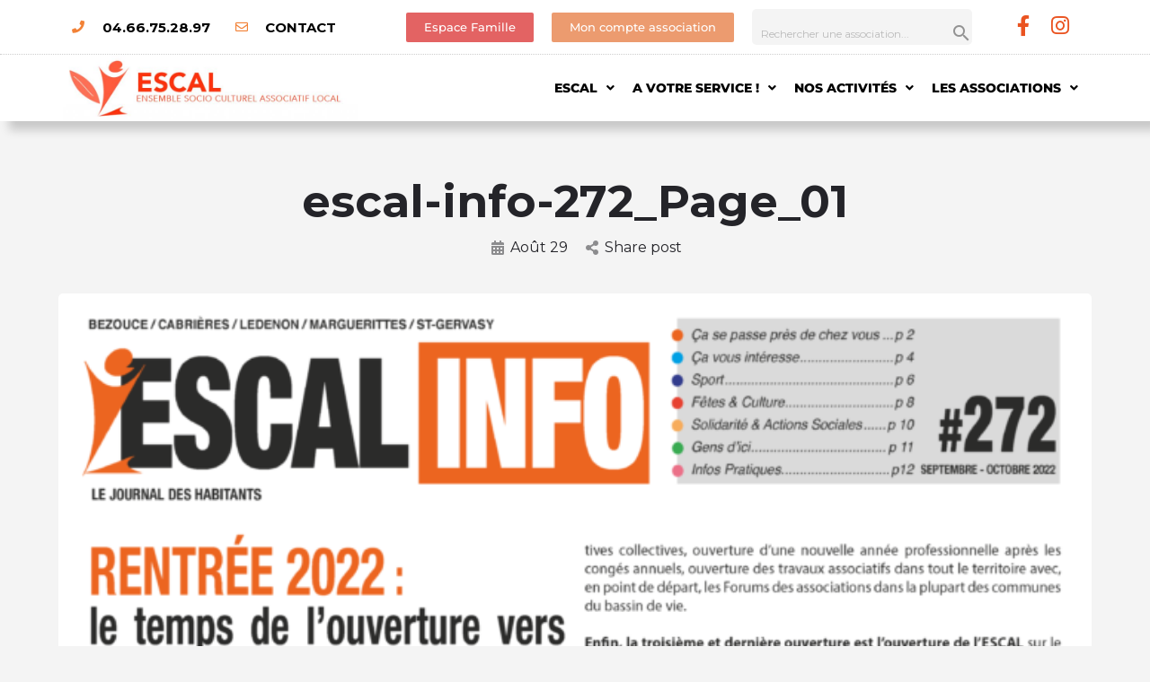

--- FILE ---
content_type: text/html; charset=UTF-8
request_url: https://www.escal.asso.fr/ressources/escal-info-272-septembre-octobre-2022/escal-info-272_page_01/
body_size: 46950
content:
<!DOCTYPE html>
<html lang="fr-FR">
<head>
	<meta charset="UTF-8" />
	<meta name="viewport" content="width=device-width, initial-scale=1.0" />
	<link rel="pingback" href="https://www.escal.asso.fr/xmlrpc.php">

	<title>escal-info-272_Page_01 &#8211; ESCAL Centre Socioculturel à Marguerittes</title>
<meta name='robots' content='max-image-preview:large' />
	<style>img:is([sizes="auto" i], [sizes^="auto," i]) { contain-intrinsic-size: 3000px 1500px }</style>
	<link rel='dns-prefetch' href='//maps.googleapis.com' />
<link rel='dns-prefetch' href='//cdnjs.cloudflare.com' />
<link rel='dns-prefetch' href='//fonts.googleapis.com' />
<link rel='dns-prefetch' href='//www.googletagmanager.com' />
<link rel="alternate" type="application/rss+xml" title="ESCAL Centre Socioculturel à Marguerittes &raquo; Flux" href="https://www.escal.asso.fr/feed/" />
<link rel="alternate" type="application/rss+xml" title="ESCAL Centre Socioculturel à Marguerittes &raquo; Flux des commentaires" href="https://www.escal.asso.fr/comments/feed/" />
<link rel='preload stylesheet' as='style' onload="this.onload=null;this.rel='stylesheet'" id='wp-block-library-css' href='https://www.escal.asso.fr/wp-includes/css/dist/block-library/style.min.css?ver=6.7.4' type='text/css' media='all' />
<style id='co-authors-plus-coauthors-style-inline-css' type='text/css'>
.wp-block-co-authors-plus-coauthors.is-layout-flow [class*=wp-block-co-authors-plus]{display:inline}

</style>
<style id='co-authors-plus-avatar-style-inline-css' type='text/css'>
.wp-block-co-authors-plus-avatar :where(img){height:auto;max-width:100%;vertical-align:bottom}.wp-block-co-authors-plus-coauthors.is-layout-flow .wp-block-co-authors-plus-avatar :where(img){vertical-align:middle}.wp-block-co-authors-plus-avatar:is(.alignleft,.alignright){display:table}.wp-block-co-authors-plus-avatar.aligncenter{display:table;margin-inline:auto}

</style>
<style id='co-authors-plus-image-style-inline-css' type='text/css'>
.wp-block-co-authors-plus-image{margin-bottom:0}.wp-block-co-authors-plus-image :where(img){height:auto;max-width:100%;vertical-align:bottom}.wp-block-co-authors-plus-coauthors.is-layout-flow .wp-block-co-authors-plus-image :where(img){vertical-align:middle}.wp-block-co-authors-plus-image:is(.alignfull,.alignwide) :where(img){width:100%}.wp-block-co-authors-plus-image:is(.alignleft,.alignright){display:table}.wp-block-co-authors-plus-image.aligncenter{display:table;margin-inline:auto}

</style>
<style id='classic-theme-styles-inline-css' type='text/css'>
/*! This file is auto-generated */
.wp-block-button__link{color:#fff;background-color:#32373c;border-radius:9999px;box-shadow:none;text-decoration:none;padding:calc(.667em + 2px) calc(1.333em + 2px);font-size:1.125em}.wp-block-file__button{background:#32373c;color:#fff;text-decoration:none}
</style>
<style id='global-styles-inline-css' type='text/css'>
:root{--wp--preset--aspect-ratio--square: 1;--wp--preset--aspect-ratio--4-3: 4/3;--wp--preset--aspect-ratio--3-4: 3/4;--wp--preset--aspect-ratio--3-2: 3/2;--wp--preset--aspect-ratio--2-3: 2/3;--wp--preset--aspect-ratio--16-9: 16/9;--wp--preset--aspect-ratio--9-16: 9/16;--wp--preset--color--black: #000000;--wp--preset--color--cyan-bluish-gray: #abb8c3;--wp--preset--color--white: #ffffff;--wp--preset--color--pale-pink: #f78da7;--wp--preset--color--vivid-red: #cf2e2e;--wp--preset--color--luminous-vivid-orange: #ff6900;--wp--preset--color--luminous-vivid-amber: #fcb900;--wp--preset--color--light-green-cyan: #7bdcb5;--wp--preset--color--vivid-green-cyan: #00d084;--wp--preset--color--pale-cyan-blue: #8ed1fc;--wp--preset--color--vivid-cyan-blue: #0693e3;--wp--preset--color--vivid-purple: #9b51e0;--wp--preset--gradient--vivid-cyan-blue-to-vivid-purple: linear-gradient(135deg,rgba(6,147,227,1) 0%,rgb(155,81,224) 100%);--wp--preset--gradient--light-green-cyan-to-vivid-green-cyan: linear-gradient(135deg,rgb(122,220,180) 0%,rgb(0,208,130) 100%);--wp--preset--gradient--luminous-vivid-amber-to-luminous-vivid-orange: linear-gradient(135deg,rgba(252,185,0,1) 0%,rgba(255,105,0,1) 100%);--wp--preset--gradient--luminous-vivid-orange-to-vivid-red: linear-gradient(135deg,rgba(255,105,0,1) 0%,rgb(207,46,46) 100%);--wp--preset--gradient--very-light-gray-to-cyan-bluish-gray: linear-gradient(135deg,rgb(238,238,238) 0%,rgb(169,184,195) 100%);--wp--preset--gradient--cool-to-warm-spectrum: linear-gradient(135deg,rgb(74,234,220) 0%,rgb(151,120,209) 20%,rgb(207,42,186) 40%,rgb(238,44,130) 60%,rgb(251,105,98) 80%,rgb(254,248,76) 100%);--wp--preset--gradient--blush-light-purple: linear-gradient(135deg,rgb(255,206,236) 0%,rgb(152,150,240) 100%);--wp--preset--gradient--blush-bordeaux: linear-gradient(135deg,rgb(254,205,165) 0%,rgb(254,45,45) 50%,rgb(107,0,62) 100%);--wp--preset--gradient--luminous-dusk: linear-gradient(135deg,rgb(255,203,112) 0%,rgb(199,81,192) 50%,rgb(65,88,208) 100%);--wp--preset--gradient--pale-ocean: linear-gradient(135deg,rgb(255,245,203) 0%,rgb(182,227,212) 50%,rgb(51,167,181) 100%);--wp--preset--gradient--electric-grass: linear-gradient(135deg,rgb(202,248,128) 0%,rgb(113,206,126) 100%);--wp--preset--gradient--midnight: linear-gradient(135deg,rgb(2,3,129) 0%,rgb(40,116,252) 100%);--wp--preset--font-size--small: 13px;--wp--preset--font-size--medium: 20px;--wp--preset--font-size--large: 36px;--wp--preset--font-size--x-large: 42px;--wp--preset--font-family--inter: "Inter", sans-serif;--wp--preset--font-family--cardo: Cardo;--wp--preset--spacing--20: 0.44rem;--wp--preset--spacing--30: 0.67rem;--wp--preset--spacing--40: 1rem;--wp--preset--spacing--50: 1.5rem;--wp--preset--spacing--60: 2.25rem;--wp--preset--spacing--70: 3.38rem;--wp--preset--spacing--80: 5.06rem;--wp--preset--shadow--natural: 6px 6px 9px rgba(0, 0, 0, 0.2);--wp--preset--shadow--deep: 12px 12px 50px rgba(0, 0, 0, 0.4);--wp--preset--shadow--sharp: 6px 6px 0px rgba(0, 0, 0, 0.2);--wp--preset--shadow--outlined: 6px 6px 0px -3px rgba(255, 255, 255, 1), 6px 6px rgba(0, 0, 0, 1);--wp--preset--shadow--crisp: 6px 6px 0px rgba(0, 0, 0, 1);}:where(.is-layout-flex){gap: 0.5em;}:where(.is-layout-grid){gap: 0.5em;}body .is-layout-flex{display: flex;}.is-layout-flex{flex-wrap: wrap;align-items: center;}.is-layout-flex > :is(*, div){margin: 0;}body .is-layout-grid{display: grid;}.is-layout-grid > :is(*, div){margin: 0;}:where(.wp-block-columns.is-layout-flex){gap: 2em;}:where(.wp-block-columns.is-layout-grid){gap: 2em;}:where(.wp-block-post-template.is-layout-flex){gap: 1.25em;}:where(.wp-block-post-template.is-layout-grid){gap: 1.25em;}.has-black-color{color: var(--wp--preset--color--black) !important;}.has-cyan-bluish-gray-color{color: var(--wp--preset--color--cyan-bluish-gray) !important;}.has-white-color{color: var(--wp--preset--color--white) !important;}.has-pale-pink-color{color: var(--wp--preset--color--pale-pink) !important;}.has-vivid-red-color{color: var(--wp--preset--color--vivid-red) !important;}.has-luminous-vivid-orange-color{color: var(--wp--preset--color--luminous-vivid-orange) !important;}.has-luminous-vivid-amber-color{color: var(--wp--preset--color--luminous-vivid-amber) !important;}.has-light-green-cyan-color{color: var(--wp--preset--color--light-green-cyan) !important;}.has-vivid-green-cyan-color{color: var(--wp--preset--color--vivid-green-cyan) !important;}.has-pale-cyan-blue-color{color: var(--wp--preset--color--pale-cyan-blue) !important;}.has-vivid-cyan-blue-color{color: var(--wp--preset--color--vivid-cyan-blue) !important;}.has-vivid-purple-color{color: var(--wp--preset--color--vivid-purple) !important;}.has-black-background-color{background-color: var(--wp--preset--color--black) !important;}.has-cyan-bluish-gray-background-color{background-color: var(--wp--preset--color--cyan-bluish-gray) !important;}.has-white-background-color{background-color: var(--wp--preset--color--white) !important;}.has-pale-pink-background-color{background-color: var(--wp--preset--color--pale-pink) !important;}.has-vivid-red-background-color{background-color: var(--wp--preset--color--vivid-red) !important;}.has-luminous-vivid-orange-background-color{background-color: var(--wp--preset--color--luminous-vivid-orange) !important;}.has-luminous-vivid-amber-background-color{background-color: var(--wp--preset--color--luminous-vivid-amber) !important;}.has-light-green-cyan-background-color{background-color: var(--wp--preset--color--light-green-cyan) !important;}.has-vivid-green-cyan-background-color{background-color: var(--wp--preset--color--vivid-green-cyan) !important;}.has-pale-cyan-blue-background-color{background-color: var(--wp--preset--color--pale-cyan-blue) !important;}.has-vivid-cyan-blue-background-color{background-color: var(--wp--preset--color--vivid-cyan-blue) !important;}.has-vivid-purple-background-color{background-color: var(--wp--preset--color--vivid-purple) !important;}.has-black-border-color{border-color: var(--wp--preset--color--black) !important;}.has-cyan-bluish-gray-border-color{border-color: var(--wp--preset--color--cyan-bluish-gray) !important;}.has-white-border-color{border-color: var(--wp--preset--color--white) !important;}.has-pale-pink-border-color{border-color: var(--wp--preset--color--pale-pink) !important;}.has-vivid-red-border-color{border-color: var(--wp--preset--color--vivid-red) !important;}.has-luminous-vivid-orange-border-color{border-color: var(--wp--preset--color--luminous-vivid-orange) !important;}.has-luminous-vivid-amber-border-color{border-color: var(--wp--preset--color--luminous-vivid-amber) !important;}.has-light-green-cyan-border-color{border-color: var(--wp--preset--color--light-green-cyan) !important;}.has-vivid-green-cyan-border-color{border-color: var(--wp--preset--color--vivid-green-cyan) !important;}.has-pale-cyan-blue-border-color{border-color: var(--wp--preset--color--pale-cyan-blue) !important;}.has-vivid-cyan-blue-border-color{border-color: var(--wp--preset--color--vivid-cyan-blue) !important;}.has-vivid-purple-border-color{border-color: var(--wp--preset--color--vivid-purple) !important;}.has-vivid-cyan-blue-to-vivid-purple-gradient-background{background: var(--wp--preset--gradient--vivid-cyan-blue-to-vivid-purple) !important;}.has-light-green-cyan-to-vivid-green-cyan-gradient-background{background: var(--wp--preset--gradient--light-green-cyan-to-vivid-green-cyan) !important;}.has-luminous-vivid-amber-to-luminous-vivid-orange-gradient-background{background: var(--wp--preset--gradient--luminous-vivid-amber-to-luminous-vivid-orange) !important;}.has-luminous-vivid-orange-to-vivid-red-gradient-background{background: var(--wp--preset--gradient--luminous-vivid-orange-to-vivid-red) !important;}.has-very-light-gray-to-cyan-bluish-gray-gradient-background{background: var(--wp--preset--gradient--very-light-gray-to-cyan-bluish-gray) !important;}.has-cool-to-warm-spectrum-gradient-background{background: var(--wp--preset--gradient--cool-to-warm-spectrum) !important;}.has-blush-light-purple-gradient-background{background: var(--wp--preset--gradient--blush-light-purple) !important;}.has-blush-bordeaux-gradient-background{background: var(--wp--preset--gradient--blush-bordeaux) !important;}.has-luminous-dusk-gradient-background{background: var(--wp--preset--gradient--luminous-dusk) !important;}.has-pale-ocean-gradient-background{background: var(--wp--preset--gradient--pale-ocean) !important;}.has-electric-grass-gradient-background{background: var(--wp--preset--gradient--electric-grass) !important;}.has-midnight-gradient-background{background: var(--wp--preset--gradient--midnight) !important;}.has-small-font-size{font-size: var(--wp--preset--font-size--small) !important;}.has-medium-font-size{font-size: var(--wp--preset--font-size--medium) !important;}.has-large-font-size{font-size: var(--wp--preset--font-size--large) !important;}.has-x-large-font-size{font-size: var(--wp--preset--font-size--x-large) !important;}
:where(.wp-block-post-template.is-layout-flex){gap: 1.25em;}:where(.wp-block-post-template.is-layout-grid){gap: 1.25em;}
:where(.wp-block-columns.is-layout-flex){gap: 2em;}:where(.wp-block-columns.is-layout-grid){gap: 2em;}
:root :where(.wp-block-pullquote){font-size: 1.5em;line-height: 1.6;}
</style>
<link rel='stylesheet' id='ae-pro-css-css' href='https://www.escal.asso.fr/wp-content/plugins/anywhere-elementor-pro/includes/assets/css/ae-pro.min.css?ver=2.27' type='text/css' media='all' />
<link rel='stylesheet' id='contact-form-7-css' href='https://www.escal.asso.fr/wp-content/plugins/contact-form-7/includes/css/styles.css?ver=6.1.4' type='text/css' media='all' />
<link rel='stylesheet' id='woocommerce-layout-css' href='https://www.escal.asso.fr/wp-content/plugins/woocommerce/assets/css/woocommerce-layout.css?ver=9.8.6' type='text/css' media='all' />
<link rel='stylesheet' id='woocommerce-smallscreen-css' href='https://www.escal.asso.fr/wp-content/plugins/woocommerce/assets/css/woocommerce-smallscreen.css?ver=9.8.6' type='text/css' media='only screen and (max-width: 768px)' />
<link rel='stylesheet' id='woocommerce-general-css' href='https://www.escal.asso.fr/wp-content/plugins/woocommerce/assets/css/woocommerce.css?ver=9.8.6' type='text/css' media='all' />
<style id='woocommerce-inline-inline-css' type='text/css'>
.woocommerce form .form-row .required { visibility: visible; }
</style>
<link rel='stylesheet' id='dashicons-css' href='https://www.escal.asso.fr/wp-includes/css/dashicons.min.css?ver=6.7.4' type='text/css' media='all' />
<link rel='stylesheet' id='vegas-css-css' href='https://www.escal.asso.fr/wp-content/plugins/anywhere-elementor-pro/includes/assets/lib/vegas/vegas.min.css?ver=2.4.0' type='text/css' media='all' />
<link rel='stylesheet' id='brands-styles-css' href='https://www.escal.asso.fr/wp-content/plugins/woocommerce/assets/css/brands.css?ver=9.8.6' type='text/css' media='all' />
<link rel='stylesheet' id='elementor-icons-css' href='https://www.escal.asso.fr/wp-content/plugins/elementor/assets/lib/eicons/css/elementor-icons.min.css?ver=5.40.0' type='text/css' media='all' />
<link rel='stylesheet' id='elementor-frontend-css' href='https://www.escal.asso.fr/wp-content/plugins/elementor/assets/css/frontend.min.css?ver=3.29.0' type='text/css' media='all' />
<link rel='stylesheet' id='elementor-post-1924-css' href='https://www.escal.asso.fr/wp-content/uploads/elementor/css/post-1924.css?ver=1748241299' type='text/css' media='all' />
<link rel='stylesheet' id='font-awesome-5-all-css' href='https://www.escal.asso.fr/wp-content/plugins/elementor/assets/lib/font-awesome/css/all.min.css?ver=3.29.0' type='text/css' media='all' />
<link rel='stylesheet' id='font-awesome-4-shim-css' href='https://www.escal.asso.fr/wp-content/plugins/elementor/assets/lib/font-awesome/css/v4-shims.min.css?ver=3.29.0' type='text/css' media='all' />
<link rel='stylesheet' id='widget-icon-list-css' href='https://www.escal.asso.fr/wp-content/plugins/elementor/assets/css/widget-icon-list.min.css?ver=3.29.0' type='text/css' media='all' />
<link rel='stylesheet' id='e-animation-shrink-css' href='https://www.escal.asso.fr/wp-content/plugins/elementor/assets/lib/animations/styles/e-animation-shrink.min.css?ver=3.29.0' type='text/css' media='all' />
<link rel='stylesheet' id='widget-social-icons-css' href='https://www.escal.asso.fr/wp-content/plugins/elementor/assets/css/widget-social-icons.min.css?ver=3.29.0' type='text/css' media='all' />
<link rel='stylesheet' id='e-apple-webkit-css' href='https://www.escal.asso.fr/wp-content/plugins/elementor/assets/css/conditionals/apple-webkit.min.css?ver=3.29.0' type='text/css' media='all' />
<link rel='stylesheet' id='e-animation-fadeInDown-css' href='https://www.escal.asso.fr/wp-content/plugins/elementor/assets/lib/animations/styles/fadeInDown.min.css?ver=3.29.0' type='text/css' media='all' />
<link rel='stylesheet' id='e-animation-fadeIn-css' href='https://www.escal.asso.fr/wp-content/plugins/elementor/assets/lib/animations/styles/fadeIn.min.css?ver=3.29.0' type='text/css' media='all' />
<link rel='stylesheet' id='widget-image-css' href='https://www.escal.asso.fr/wp-content/plugins/elementor/assets/css/widget-image.min.css?ver=3.29.0' type='text/css' media='all' />
<link rel='stylesheet' id='widget-nav-menu-css' href='https://www.escal.asso.fr/wp-content/plugins/elementor-pro/assets/css/widget-nav-menu.min.css?ver=3.29.0' type='text/css' media='all' />
<link rel='stylesheet' id='e-sticky-css' href='https://www.escal.asso.fr/wp-content/plugins/elementor-pro/assets/css/modules/sticky.min.css?ver=3.29.0' type='text/css' media='all' />
<link rel='stylesheet' id='e-animation-fadeInLeft-css' href='https://www.escal.asso.fr/wp-content/plugins/elementor/assets/lib/animations/styles/fadeInLeft.min.css?ver=3.29.0' type='text/css' media='all' />
<link rel='stylesheet' id='widget-heading-css' href='https://www.escal.asso.fr/wp-content/plugins/elementor/assets/css/widget-heading.min.css?ver=3.29.0' type='text/css' media='all' />
<link rel='stylesheet' id='e-animation-zoomIn-css' href='https://www.escal.asso.fr/wp-content/plugins/elementor/assets/lib/animations/styles/zoomIn.min.css?ver=3.29.0' type='text/css' media='all' />
<link rel='stylesheet' id='widget-posts-css' href='https://www.escal.asso.fr/wp-content/plugins/elementor-pro/assets/css/widget-posts.min.css?ver=3.29.0' type='text/css' media='all' />
<link rel='stylesheet' id='e-shapes-css' href='https://www.escal.asso.fr/wp-content/plugins/elementor/assets/css/conditionals/shapes.min.css?ver=3.29.0' type='text/css' media='all' />
<link rel='stylesheet' id='swiper-css' href='https://www.escal.asso.fr/wp-content/plugins/elementor/assets/lib/swiper/v8/css/swiper.min.css?ver=8.4.5' type='text/css' media='all' />
<link rel='stylesheet' id='e-swiper-css' href='https://www.escal.asso.fr/wp-content/plugins/elementor/assets/css/conditionals/e-swiper.min.css?ver=3.29.0' type='text/css' media='all' />
<link rel='stylesheet' id='e-popup-css' href='https://www.escal.asso.fr/wp-content/plugins/elementor-pro/assets/css/conditionals/popup.min.css?ver=3.29.0' type='text/css' media='all' />
<link rel='stylesheet' id='widget-login-css' href='https://www.escal.asso.fr/wp-content/plugins/elementor-pro/assets/css/widget-login.min.css?ver=3.29.0' type='text/css' media='all' />
<link rel='stylesheet' id='widget-form-css' href='https://www.escal.asso.fr/wp-content/plugins/elementor-pro/assets/css/widget-form.min.css?ver=3.29.0' type='text/css' media='all' />
<link rel='stylesheet' id='elementor-post-43-css' href='https://www.escal.asso.fr/wp-content/uploads/elementor/css/post-43.css?ver=1748241300' type='text/css' media='all' />
<link rel='stylesheet' id='elementor-post-139-css' href='https://www.escal.asso.fr/wp-content/uploads/elementor/css/post-139.css?ver=1748241300' type='text/css' media='all' />
<link rel='stylesheet' id='wpfd-modal-css' href='https://www.escal.asso.fr/wp-content/plugins/wp-file-download/app/admin/assets/css/leanmodal.css?ver=6.7.4' type='text/css' media='all' />
<link rel='stylesheet' id='wpfd-elementor-widget-style-css' href='https://www.escal.asso.fr/wp-content/plugins/wp-file-download/app/includes/elementor/assets/css/elementor.widgets.css?ver=6.2.1' type='text/css' media='all' />
<link rel='stylesheet' id='wpfd-jquery-tagit-css' href='https://www.escal.asso.fr/wp-content/plugins/wp-file-download/app/admin/assets/css/jquery.tagit.css?ver=6.7.4' type='text/css' media='all' />
<link rel='stylesheet' id='wpfd-daterangepicker-style-css' href='https://www.escal.asso.fr/wp-content/plugins/wp-file-download/app/admin/assets/ui/css/daterangepicker.css?ver=6.2.1' type='text/css' media='all' />
<link rel='stylesheet' id='wpfd-chosen-style-css' href='https://www.escal.asso.fr/wp-content/plugins/wp-file-download/app/admin/assets/css/chosen.css?ver=6.2.1' type='text/css' media='all' />
<link rel='stylesheet' id='wpfd-jquery-qtip-style-css' href='https://www.escal.asso.fr/wp-content/plugins/wp-file-download/app/admin/assets/ui/css/jquery.qtip.css?ver=6.2.1' type='text/css' media='all' />
<link rel='stylesheet' id='wpfd-elementor-widget-dark-style-css' href='https://www.escal.asso.fr/wp-content/plugins/wp-file-download/app/includes/elementor/assets/css/elementor.dark.css?ver=3.29.0' type='text/css' media='(prefers-color-scheme: dark)' />
<link rel='stylesheet' id='wpfd-elementor-widget-light-style-css' href='https://www.escal.asso.fr/wp-content/plugins/wp-file-download/app/includes/elementor/assets/css/elementor.light.css?ver=3.29.0' type='text/css' media='(prefers-color-scheme: light)' />
<link rel='stylesheet' id='elementor-post-2834-css' href='https://www.escal.asso.fr/wp-content/uploads/elementor/css/post-2834.css?ver=1748241300' type='text/css' media='all' />
<link rel='stylesheet' id='elementor-post-510-css' href='https://www.escal.asso.fr/wp-content/uploads/elementor/css/post-510.css?ver=1748241300' type='text/css' media='all' />
<link rel='stylesheet' id='rhc-print-css-css' href='https://www.escal.asso.fr/wp-content/plugins/calendarize-it/css/print.css?ver=1.0.2' type='text/css' media='all' />
<link rel='stylesheet' id='calendarizeit-css' href='https://www.escal.asso.fr/wp-content/plugins/calendarize-it/css/frontend.min.css?ver=4.0.8.6' type='text/css' media='all' />
<link rel='stylesheet' id='rhc-last-minue-css' href='https://www.escal.asso.fr/wp-content/plugins/calendarize-it/css/last_minute_fixes.css?ver=1.1.1' type='text/css' media='all' />
<link rel='stylesheet' id='mylisting-google-maps-css' href='https://www.escal.asso.fr/wp-content/themes/my-listing/assets/dist/maps/google-maps/google-maps.css?ver=2.11.7' type='text/css' media='all' />
<link rel='stylesheet' id='mylisting-icons-css' href='https://www.escal.asso.fr/wp-content/themes/my-listing/assets/dist/icons.css?ver=2.11.7' type='text/css' media='all' />
<link rel='stylesheet' id='mylisting-material-icons-css' href='https://fonts.googleapis.com/icon?family=Material+Icons&#038;display=swap&#038;ver=6.7.4' type='text/css' media='all' />
<link rel='stylesheet' id='mylisting-select2-css' href='https://www.escal.asso.fr/wp-content/themes/my-listing/assets/vendor/select2/select2.css?ver=4.0.13' type='text/css' media='all' />
<link rel='stylesheet' id='mylisting-vendor-css' href='https://www.escal.asso.fr/wp-content/themes/my-listing/assets/dist/vendor.css?ver=2.11.7' type='text/css' media='all' />
<link rel='stylesheet' id='mylisting-frontend-css' href='https://www.escal.asso.fr/wp-content/themes/my-listing/assets/dist/frontend.css?ver=2.11.7' type='text/css' media='all' />
<link rel='stylesheet' id='ml-max-w-1200-css' href='https://www.escal.asso.fr/wp-content/themes/my-listing/assets/dist/max-width-1200.css?ver=2.11.7' type='text/css' media='(max-width: 1200px)' />
<link rel='stylesheet' id='ml-max-w-992-css' href='https://www.escal.asso.fr/wp-content/themes/my-listing/assets/dist/max-width-992.css?ver=2.11.7' type='text/css' media='(max-width: 992px)' />
<link rel='stylesheet' id='ml-max-w-768-css' href='https://www.escal.asso.fr/wp-content/themes/my-listing/assets/dist/max-width-768.css?ver=2.11.7' type='text/css' media='(max-width: 768px)' />
<link rel='stylesheet' id='ml-max-w-600-css' href='https://www.escal.asso.fr/wp-content/themes/my-listing/assets/dist/max-width-600.css?ver=2.11.7' type='text/css' media='(max-width: 600px)' />
<link rel='stylesheet' id='ml-max-w-480-css' href='https://www.escal.asso.fr/wp-content/themes/my-listing/assets/dist/max-width-480.css?ver=2.11.7' type='text/css' media='(max-width: 480px)' />
<link rel='stylesheet' id='ml-max-w-320-css' href='https://www.escal.asso.fr/wp-content/themes/my-listing/assets/dist/max-width-320.css?ver=2.11.7' type='text/css' media='(max-width: 320px)' />
<link rel='stylesheet' id='ml-min-w-993-css' href='https://www.escal.asso.fr/wp-content/themes/my-listing/assets/dist/min-width-993.css?ver=2.11.7' type='text/css' media='(min-width: 993px)' />
<link rel='stylesheet' id='ml-min-w-1201-css' href='https://www.escal.asso.fr/wp-content/themes/my-listing/assets/dist/min-width-1201.css?ver=2.11.7' type='text/css' media='(min-width: 1201px)' />
<link rel='stylesheet' id='wc-general-style-css' href='https://www.escal.asso.fr/wp-content/themes/my-listing/assets/dist/wc-general-style.css?ver=2.11.7' type='text/css' media='all' />
<link rel='stylesheet' id='theme-styles-default-css' href='https://www.escal.asso.fr/wp-content/themes/my-listing/style.css?ver=6.7.4' type='text/css' media='all' />
<style id='theme-styles-default-inline-css' type='text/css'>
:root{}
</style>
<link rel='stylesheet' id='child-style-css' href='https://www.escal.asso.fr/wp-content/themes/my-listing-child/style.css?ver=6.7.4' type='text/css' media='all' />
<link rel='stylesheet' id='mylisting-dynamic-styles-css' href='https://www.escal.asso.fr/wp-content/uploads/mylisting-dynamic-styles.css?ver=1739501526' type='text/css' media='all' />
<link rel='stylesheet' id='elementor-gf-local-montserrat-css' href='https://www.escal.asso.fr/wp-content/uploads/elementor/google-fonts/css/montserrat.css?ver=1748240696' type='text/css' media='all' />
<link rel='stylesheet' id='elementor-gf-local-poppins-css' href='https://www.escal.asso.fr/wp-content/uploads/elementor/google-fonts/css/poppins.css?ver=1748240698' type='text/css' media='all' />
<link rel='stylesheet' id='elementor-icons-shared-0-css' href='https://www.escal.asso.fr/wp-content/plugins/elementor/assets/lib/font-awesome/css/fontawesome.min.css?ver=5.15.3' type='text/css' media='all' />
<link rel='stylesheet' id='elementor-icons-fa-solid-css' href='https://www.escal.asso.fr/wp-content/plugins/elementor/assets/lib/font-awesome/css/solid.min.css?ver=5.15.3' type='text/css' media='all' />
<link rel='stylesheet' id='elementor-icons-fa-regular-css' href='https://www.escal.asso.fr/wp-content/plugins/elementor/assets/lib/font-awesome/css/regular.min.css?ver=5.15.3' type='text/css' media='all' />
<link rel='stylesheet' id='elementor-icons-fa-brands-css' href='https://www.escal.asso.fr/wp-content/plugins/elementor/assets/lib/font-awesome/css/brands.min.css?ver=5.15.3' type='text/css' media='all' />
<script type="text/javascript" src="https://www.escal.asso.fr/wp-includes/js/jquery/jquery.min.js?ver=3.7.1" id="jquery-core-js"></script>
<script type="text/javascript" src="https://www.escal.asso.fr/wp-includes/js/jquery/jquery-migrate.min.js?ver=3.4.1" id="jquery-migrate-js"></script>
<script type="text/javascript" src="https://www.escal.asso.fr/wp-content/plugins/wp-file-download/app/includes/elementor/assets/js/jquery.elementor.widgets.js?ver=6.2.1" id="jquery-elementor-widgets-js"></script>
<script type="text/javascript" src="https://www.escal.asso.fr/wp-includes/js/dist/hooks.min.js?ver=4d63a3d491d11ffd8ac6" id="wp-hooks-js"></script>
<script type="text/javascript" src="https://www.escal.asso.fr/wp-includes/js/dist/i18n.min.js?ver=5e580eb46a90c2b997e6" id="wp-i18n-js"></script>
<script type="text/javascript" id="wp-i18n-js-after">
/* <![CDATA[ */
wp.i18n.setLocaleData( { 'text direction\u0004ltr': [ 'ltr' ] } );
/* ]]> */
</script>
<script type="text/javascript" id="wc-single-product-js-extra">
/* <![CDATA[ */
var wc_single_product_params = {"i18n_required_rating_text":"Veuillez s\u00e9lectionner une note","i18n_rating_options":["1\u00a0\u00e9toile sur 5","2\u00a0\u00e9toiles sur 5","3\u00a0\u00e9toiles sur 5","4\u00a0\u00e9toiles sur 5","5\u00a0\u00e9toiles sur 5"],"i18n_product_gallery_trigger_text":"Voir la galerie d\u2019images en plein \u00e9cran","review_rating_required":"yes","flexslider":{"rtl":false,"animation":"slide","smoothHeight":true,"directionNav":false,"controlNav":"thumbnails","slideshow":false,"animationSpeed":500,"animationLoop":false,"allowOneSlide":false},"zoom_enabled":"","zoom_options":[],"photoswipe_enabled":"","photoswipe_options":{"shareEl":false,"closeOnScroll":false,"history":false,"hideAnimationDuration":0,"showAnimationDuration":0},"flexslider_enabled":""};
/* ]]> */
</script>
<script type="text/javascript" src="https://www.escal.asso.fr/wp-content/plugins/woocommerce/assets/js/frontend/single-product.min.js?ver=9.8.6" id="wc-single-product-js" defer="defer" data-wp-strategy="defer"></script>
<script type="text/javascript" src="https://www.escal.asso.fr/wp-content/plugins/woocommerce/assets/js/jquery-blockui/jquery.blockUI.min.js?ver=2.7.0-wc.9.8.6" id="jquery-blockui-js" defer="defer" data-wp-strategy="defer"></script>
<script type="text/javascript" id="wc-add-to-cart-js-extra">
/* <![CDATA[ */
var wc_add_to_cart_params = {"ajax_url":"\/wp-admin\/admin-ajax.php","wc_ajax_url":"\/?wc-ajax=%%endpoint%%","i18n_view_cart":"Voir le panier","cart_url":"https:\/\/www.escal.asso.fr\/panier-2\/","is_cart":"","cart_redirect_after_add":"no"};
/* ]]> */
</script>
<script type="text/javascript" src="https://www.escal.asso.fr/wp-content/plugins/woocommerce/assets/js/frontend/add-to-cart.min.js?ver=9.8.6" id="wc-add-to-cart-js" defer="defer" data-wp-strategy="defer"></script>
<script type="text/javascript" src="https://www.escal.asso.fr/wp-content/plugins/woocommerce/assets/js/js-cookie/js.cookie.min.js?ver=2.1.4-wc.9.8.6" id="js-cookie-js" defer="defer" data-wp-strategy="defer"></script>
<script type="text/javascript" id="woocommerce-js-extra">
/* <![CDATA[ */
var woocommerce_params = {"ajax_url":"\/wp-admin\/admin-ajax.php","wc_ajax_url":"\/?wc-ajax=%%endpoint%%","i18n_password_show":"Afficher le mot de passe","i18n_password_hide":"Masquer le mot de passe"};
/* ]]> */
</script>
<script type="text/javascript" src="https://www.escal.asso.fr/wp-content/plugins/woocommerce/assets/js/frontend/woocommerce.min.js?ver=9.8.6" id="woocommerce-js" defer="defer" data-wp-strategy="defer"></script>
<script type="text/javascript" src="https://www.escal.asso.fr/wp-content/plugins/elementor/assets/lib/font-awesome/js/v4-shims.min.js?ver=3.29.0" id="font-awesome-4-shim-js"></script>
<script type="text/javascript" id="sco-js-extra">
/* <![CDATA[ */
var SCO = {"siteurl":"https:\/\/www.escal.asso.fr","ajaxurl":"https:\/\/www.escal.asso.fr\/wp-admin\/admin-ajax.php","timer":null,"child_window":null,"btn":null,"complete":"sco_complete"};
/* ]]> */
</script>
<script type="text/javascript" src="https://www.escal.asso.fr/wp-content/uploads/calendarize-it/calendarize-it-community-events/social_connection/social_connection_options.js?ver=1.0.3" id="sco-js"></script>
<script type="text/javascript" src="https://www.escal.asso.fr/wp-includes/js/jquery/ui/core.min.js?ver=1.13.3" id="jquery-ui-core-js"></script>
<script type="text/javascript" src="https://www.escal.asso.fr/wp-content/plugins/wp-file-download/app/admin/assets/js/jquery.leanModal.min.js?ver=6.7.4" id="wpfd-modal-js"></script>
<script type="text/javascript" id="wpfd-elementor-js-extra">
/* <![CDATA[ */
var wpfd_elemetor_vars = {"dir":"https:\/\/www.escal.asso.fr\/wp-content\/plugins\/wp-file-download\/"};
/* ]]> */
</script>
<script type="text/javascript" src="https://www.escal.asso.fr/wp-content/plugins/wp-file-download/app/includes/elementor/assets/js/jquery.elementor.js?ver=6.7.4" id="wpfd-elementor-js"></script>
<script type="text/javascript" src="https://www.escal.asso.fr/wp-includes/js/jquery/ui/menu.min.js?ver=1.13.3" id="jquery-ui-menu-js"></script>
<script type="text/javascript" src="https://www.escal.asso.fr/wp-includes/js/dist/dom-ready.min.js?ver=f77871ff7694fffea381" id="wp-dom-ready-js"></script>
<script type="text/javascript" id="wp-a11y-js-translations">
/* <![CDATA[ */
( function( domain, translations ) {
	var localeData = translations.locale_data[ domain ] || translations.locale_data.messages;
	localeData[""].domain = domain;
	wp.i18n.setLocaleData( localeData, domain );
} )( "default", {"translation-revision-date":"2025-10-01 05:29:20+0000","generator":"GlotPress\/4.0.1","domain":"messages","locale_data":{"messages":{"":{"domain":"messages","plural-forms":"nplurals=2; plural=n > 1;","lang":"fr"},"Notifications":["Notifications"]}},"comment":{"reference":"wp-includes\/js\/dist\/a11y.js"}} );
/* ]]> */
</script>
<script type="text/javascript" src="https://www.escal.asso.fr/wp-includes/js/dist/a11y.min.js?ver=3156534cc54473497e14" id="wp-a11y-js"></script>
<script type="text/javascript" src="https://www.escal.asso.fr/wp-includes/js/jquery/ui/autocomplete.min.js?ver=1.13.3" id="jquery-ui-autocomplete-js"></script>
<script type="text/javascript" src="https://www.escal.asso.fr/wp-content/plugins/wp-file-download/app/admin/assets/js/jquery.tagit.js?ver=6.2.1" id="wpfd-jquery-tagit-js"></script>
<script type="text/javascript" src="https://www.escal.asso.fr/wp-content/plugins/wp-file-download/app/admin/assets/ui/js/moment.min.js?ver=6.2.1" id="wpfd-moment-js"></script>
<script type="text/javascript" src="https://www.escal.asso.fr/wp-content/plugins/wp-file-download/app/admin/assets/ui/js/daterangepicker.min.js?ver=6.2.1" id="wpfd-daterangepicker-js"></script>
<script type="text/javascript" src="https://www.escal.asso.fr/wp-content/plugins/wp-file-download/app/admin/assets/js/chosen.jquery.min.js?ver=6.2.1" id="wpfd-chosen-js"></script>
<script type="text/javascript" id="wpfd-search_filter-js-extra">
/* <![CDATA[ */
var wpfdvars = {"downloadSelected":"","dateFormat":"DD-MM-YYYY","locale":"fr","msg_search_box_placeholder":"Entrez les \u00e9tiquettes ici...","msg_file_category":"CATEGORIES DE FICHIERS","msg_filter_by_tags":"Filtrer par \u00e9tiquettes","msg_no_tag_in_this_category_found":"Aucune \u00e9tiquette dans cette cat\u00e9gorie n'a \u00e9t\u00e9 trouv\u00e9e!","msg_to_date_greater_than_from_date":"La date de d\u00e9but doit \u00eatre sup\u00e9rieure \u00e0 la date de fin.","msg_overlap_date":"Vous avez s\u00e9lectionn\u00e9 une date qui a \u00e9t\u00e9 chevauch\u00e9e avec la date pr\u00e9c\u00e9dente.","search_file_suggestion":"0","translates":{"download_selected":"T\u00e9l\u00e9chargement s\u00e9lectionn\u00e9","msg_upload_file":"Nouveau(x) fichier(s) t\u00e9l\u00e9vers\u00e9(s) avec succ\u00e8s!","msg_loading":"Veuillez patienter pendant le t\u00e9l\u00e9chargement de vos fichiers\u00a0!","msg_search_file_category_placeholder":"Recherche dans la cat\u00e9gorie de fichiers...","msg_search_file_category_search":"Recherche","wpfd_all_categories":"Toutes cat\u00e9gories"}};
/* ]]> */
</script>
<script type="text/javascript" id="wpfd-search_filter-js-before">
/* <![CDATA[ */
var wpfdLocaleSettings = {
            "format": "DD-MM-YYYY",
            "separator": " - ",
            "applyLabel": "Appliquer",
            "cancelLabel": "Annuler",
            "fromLabel": "Depuis",
            "toLabel": "Jusqu&#039;à",
            "customRangeLabel": "Personnalisé",
            "weekLabel": "W",
            "daysOfWeek": [
                "Su",
                "Mo",
                "Tu",
                "Nous",
                "Th",
                "FR",
                "Sa",
            ],
            "monthNames": [
                "Janvier",
                "Février",
                "Mars",
                "Avril",
                "Mai",
                "Juin",
                "juillet",
                "Août",
                "Septembre",
                "Octobre",
                "Novembre",
                "Décembre",
            ],
            "firstDay": 1,
        }
/* ]]> */
</script>
<script type="text/javascript" src="https://www.escal.asso.fr/wp-content/plugins/wp-file-download/app/site/assets/js/search_filter.js?ver=6.2.1" id="wpfd-search_filter-js"></script>
<script type="text/javascript" id="wpfd-search_filter-js-after">
/* <![CDATA[ */
var wpfdajaxurl = "https://www.escal.asso.fr/wp-admin/admin-ajax.php?juwpfisadmin=false&action=wpfd&"
/* ]]> */
</script>
<script type="text/javascript" src="https://www.escal.asso.fr/wp-content/plugins/wp-file-download/app/admin/assets/ui/js/jquery.qtip.min.js?ver=6.2.1" id="wpfd-jquery-qtip-js"></script>
<link rel="https://api.w.org/" href="https://www.escal.asso.fr/wp-json/" /><link rel="alternate" title="JSON" type="application/json" href="https://www.escal.asso.fr/wp-json/wp/v2/media/5812" /><link rel="EditURI" type="application/rsd+xml" title="RSD" href="https://www.escal.asso.fr/xmlrpc.php?rsd" />
<meta name="generator" content="WordPress 6.7.4" />
<meta name="generator" content="WooCommerce 9.8.6" />
<link rel='shortlink' href='https://www.escal.asso.fr/?p=5812' />
<link rel="alternate" title="oEmbed (JSON)" type="application/json+oembed" href="https://www.escal.asso.fr/wp-json/oembed/1.0/embed?url=https%3A%2F%2Fwww.escal.asso.fr%2Fressources%2Fescal-info-272-septembre-octobre-2022%2Fescal-info-272_page_01%2F" />
<link rel="alternate" title="oEmbed (XML)" type="text/xml+oembed" href="https://www.escal.asso.fr/wp-json/oembed/1.0/embed?url=https%3A%2F%2Fwww.escal.asso.fr%2Fressources%2Fescal-info-272-septembre-octobre-2022%2Fescal-info-272_page_01%2F&#038;format=xml" />
<meta name="generator" content="Site Kit by Google 1.170.0" /><link media="all" type="text/css" rel="stylesheet" href="https://fonts.googleapis.com/css?family=Lato:100,300,regular,700|Montserrat:regular,700" /><script type="text/javascript">var MyListing = {"Helpers":{},"Handlers":{},"MapConfig":{"ClusterSize":35,"AccessToken":"","Language":"default","TypeRestrictions":"geocode","CountryRestrictions":[],"CustomSkins":{}}};</script><script type="text/javascript">var CASE27 = {"ajax_url":"https:\/\/www.escal.asso.fr\/wp-admin\/admin-ajax.php","login_url":"https:\/\/www.escal.asso.fr\/mon-compte\/","register_url":"https:\/\/www.escal.asso.fr\/mon-compte\/?register","mylisting_ajax_url":"\/?mylisting-ajax=1","theme_folder":"https:\/\/www.escal.asso.fr\/wp-content\/themes\/my-listing","theme_version":"2.11.7","env":"production","ajax_nonce":"5a0421b564","l10n":{"selectOption":"Select an option","errorLoading":"The results could not be loaded.","removeAllItems":"Remove all items","loadingMore":"Loading more results\u2026","noResults":"Aucun r\u00e9sultat.","searching":"Recherche...","datepicker":{"format":"DD MMMM, YY","timeFormat":"h:mm A","dateTimeFormat":"DD MMMM, YY, h:mm A","timePicker24Hour":false,"firstDay":1,"applyLabel":"Apply","cancelLabel":"Cancel","customRangeLabel":"Custom Range","daysOfWeek":["Su","Mo","Tu","We","Th","Fr","Sa"],"monthNames":["January","February","March","April","May","June","July","August","September","October","November","December"]},"irreversible_action":"This is an irreversible action. Proceed anyway?","delete_listing_confirm":"Are you sure you want to delete this listing?","copied_to_clipboard":"Copied!","nearby_listings_location_required":"Enter a location to find nearby listings.","nearby_listings_retrieving_location":"Retrieving location...","nearby_listings_searching":"Searching for nearby listings...","geolocation_failed":"You must enable location to use this feature.","something_went_wrong":"Something went wrong.","all_in_category":"All in \"%s\"","invalid_file_type":"Invalid file type. Accepted types:","file_limit_exceeded":"You have exceeded the file upload limit (%d).","file_size_limit":"This attachement (%s) exceeds upload size limit (%d)."},"woocommerce":[],"map_provider":"google-maps","google_btn_local":"fr_FR","caption1":"","caption2":"","recaptcha_type":"v2","recaptcha_key":"","js_field_html_img":"<div class=\"uploaded-file uploaded-image review-gallery-image job-manager-uploaded-file\">\t<span class=\"uploaded-file-preview\">\t\t\t\t\t<span class=\"job-manager-uploaded-file-preview\">\t\t\t\t<img alt=\"Uploaded file\" src=\"\">\t\t\t<\/span>\t\t\t\t<a href=\"#\" class=\"remove-uploaded-file review-gallery-image-remove job-manager-remove-uploaded-file\"><i class=\"mi delete\"><\/i><\/a>\t<\/span>\t<input type=\"hidden\" class=\"input-text\" name=\"\" value=\"b64:\"><\/div>","js_field_html":"<div class=\"uploaded-file  review-gallery-image job-manager-uploaded-file\">\t<span class=\"uploaded-file-preview\">\t\t\t\t\t<span class=\"job-manager-uploaded-file-name\">\t\t\t\t<i class=\"mi insert_drive_file uploaded-file-icon\"><\/i>\t\t\t\t<code><\/code>\t\t\t<\/span>\t\t\t\t<a href=\"#\" class=\"remove-uploaded-file review-gallery-image-remove job-manager-remove-uploaded-file\"><i class=\"mi delete\"><\/i><\/a>\t<\/span>\t<input type=\"hidden\" class=\"input-text\" name=\"\" value=\"b64:\"><\/div>"};</script>	<noscript><style>.woocommerce-product-gallery{ opacity: 1 !important; }</style></noscript>
	<meta name="generator" content="Elementor 3.29.0; features: additional_custom_breakpoints, e_local_google_fonts; settings: css_print_method-external, google_font-enabled, font_display-auto">
			<style>
				.e-con.e-parent:nth-of-type(n+4):not(.e-lazyloaded):not(.e-no-lazyload),
				.e-con.e-parent:nth-of-type(n+4):not(.e-lazyloaded):not(.e-no-lazyload) * {
					background-image: none !important;
				}
				@media screen and (max-height: 1024px) {
					.e-con.e-parent:nth-of-type(n+3):not(.e-lazyloaded):not(.e-no-lazyload),
					.e-con.e-parent:nth-of-type(n+3):not(.e-lazyloaded):not(.e-no-lazyload) * {
						background-image: none !important;
					}
				}
				@media screen and (max-height: 640px) {
					.e-con.e-parent:nth-of-type(n+2):not(.e-lazyloaded):not(.e-no-lazyload),
					.e-con.e-parent:nth-of-type(n+2):not(.e-lazyloaded):not(.e-no-lazyload) * {
						background-image: none !important;
					}
				}
			</style>
			<style class='wp-fonts-local' type='text/css'>
@font-face{font-family:Inter;font-style:normal;font-weight:300 900;font-display:fallback;src:url('https://www.escal.asso.fr/wp-content/plugins/woocommerce/assets/fonts/Inter-VariableFont_slnt,wght.woff2') format('woff2');font-stretch:normal;}
@font-face{font-family:Cardo;font-style:normal;font-weight:400;font-display:fallback;src:url('https://www.escal.asso.fr/wp-content/plugins/woocommerce/assets/fonts/cardo_normal_400.woff2') format('woff2');}
</style>
<link rel="icon" href="https://www.escal.asso.fr/wp-content/uploads/2021/10/Bonhomme-ORANGE-copie-100x100.jpg" sizes="32x32" />
<link rel="icon" href="https://www.escal.asso.fr/wp-content/uploads/2021/10/Bonhomme-ORANGE-copie.jpg" sizes="192x192" />
<link rel="apple-touch-icon" href="https://www.escal.asso.fr/wp-content/uploads/2021/10/Bonhomme-ORANGE-copie.jpg" />
<meta name="msapplication-TileImage" content="https://www.escal.asso.fr/wp-content/uploads/2021/10/Bonhomme-ORANGE-copie.jpg" />
		<style type="text/css" id="wp-custom-css">
			.lf-item-container.type-association .lf-item-info{
    min-height: 117px !important;
}
ul.jaofiletree a {font-size:14px !important
}
.wpfd-category-theme-title {display:none}
.wpfd-content-tree ul li.ext a {font-size:12px !important}
ul.breadcrumbs li  {font-size:30px !important}
.wpfd-content-tree ul .wpfd-file.ext[class*=wpfd-icon-set-] {width:15px !important;height:15px !important; }
et-boc .wpfd-content .downloadlink, .wpfd-content .downloadlink, #et-boc .wpfd-content .openlink, .wpfd-content .openlink {font-size:10px !important;margin:0px !important}

.wpfd-file-crop-title {font-size:11px !important}

.wpfd-content-table span.ext[class*=wpfd-icon-set-] {width:30px !important; height:30px !important}

.wpfd-container .wpfd-foldertree  {flex-basis:35% !important}

#et-boc .wpfd-content-table .wpfd-file-crop-title, .wpfd-content-table .wpfd-file-crop-title {font-size:12px;color:#000}

/** Start Envato Elements CSS: Blocks (105-3-0fb64e69c49a8e10692d28840c54ef95) **/

.envato-kit-102-phone-overlay {
	position: absolute !important;
	display: block !important;
	top: 0%;
	left: 0%;
	right: 0%;
	margin: auto;
	z-index: 1;
}

/** End Envato Elements CSS: Blocks (105-3-0fb64e69c49a8e10692d28840c54ef95) **/



/** Start Envato Elements CSS: Blocks (144-3-3a7d335f39a8579c20cdf02f8d462582) **/

.envato-block__preview{overflow: visible;}

/* Envato Kit 141 Custom Styles - Applied to the element under Advanced */

.elementor-headline-animation-type-drop-in .elementor-headline-dynamic-wrapper{
	text-align: center;
}
.envato-kit-141-top-0 h1,
.envato-kit-141-top-0 h2,
.envato-kit-141-top-0 h3,
.envato-kit-141-top-0 h4,
.envato-kit-141-top-0 h5,
.envato-kit-141-top-0 h6,
.envato-kit-141-top-0 p {
	margin-top: 0;
}

.envato-kit-141-newsletter-inline .elementor-field-textual.elementor-size-md {
	padding-left: 1.5rem;
	padding-right: 1.5rem;
}

.envato-kit-141-bottom-0 p {
	margin-bottom: 0;
}

.envato-kit-141-bottom-8 .elementor-price-list .elementor-price-list-item .elementor-price-list-header {
	margin-bottom: .5rem;
}

.envato-kit-141.elementor-widget-testimonial-carousel.elementor-pagination-type-bullets .swiper-container {
	padding-bottom: 52px;
}

.envato-kit-141-display-inline {
	display: inline-block;
}

.envato-kit-141 .elementor-slick-slider ul.slick-dots {
	bottom: -40px;
}

/** End Envato Elements CSS: Blocks (144-3-3a7d335f39a8579c20cdf02f8d462582) **/



/** Start Envato Elements CSS: Blocks (72-3-34d2cc762876498c8f6be5405a48e6e2) **/

.envato-block__preview{overflow: visible;}

/*Kit 69 Custom Styling for buttons */
.envato-kit-69-slide-btn .elementor-button,
.envato-kit-69-cta-btn .elementor-button,
.envato-kit-69-flip-btn .elementor-button{
	border-left: 0px !important;
	border-bottom: 0px !important;
	border-right: 0px !important;
	padding: 15px 0 0 !important;
}
.envato-kit-69-slide-btn .elementor-slide-button:hover,
.envato-kit-69-cta-btn .elementor-button:hover,
.envato-kit-69-flip-btn .elementor-button:hover{
	margin-bottom: 20px;
}
.envato-kit-69-menu .elementor-nav-menu--main a:hover{
	margin-top: -7px;
	padding-top: 4px;
	border-bottom: 1px solid #FFF;
}
/* Fix menu dropdown width */
.envato-kit-69-menu .elementor-nav-menu--dropdown{
	width: 100% !important;
}

/** End Envato Elements CSS: Blocks (72-3-34d2cc762876498c8f6be5405a48e6e2) **/



/** Start Envato Elements CSS: Real Estate Agent (29-3-22cc8bc91e030bab94bffc54068308b3) **/


.realesate-sale .realestate-sqft{
    position: absolute;
    top: 20px;
    left: 10px;
}
.custom-accordion .elementor-tab-title i{
    font-size: 12px;
}
.elementor-accordion-item {
    margin-bottom: 10px;
}
.elementor-tab-desktop-title.elementor-active {
    background-color: #f7657d !important;
}
.elementor-widget-tabs .elementor-tab-content {
    padding: 20px 0;
}

/** End Envato Elements CSS: Real Estate Agent (29-3-22cc8bc91e030bab94bffc54068308b3) **/

 .rhc-widget-event-list-head.hover a {font-size: 12px; color: #000;margin-left: 10px;}

#job-manager-job-dashboard table ul.job-dashboard-actions li.cts-listing-action-promote {display:none !important;  }


.rh-event-featimage.upload-section, .ce-reference-id, div.tax-dropdown:nth-child(2), div.tax-dropdown:nth-child(4){display:block !important}		</style>
		<style type="text/css" id="mylisting-typography">body.single-listing .title-style-1 i{color:#c7cdcf;}</style></head>
<body class="attachment attachment-template-default single single-attachment postid-5812 attachmentid-5812 attachment-png theme-my-listing woocommerce-no-js my-listing elementor-default elementor-kit-1924">

<div id="c27-site-wrapper">
		<div data-elementor-type="header" data-elementor-id="43" class="elementor elementor-43 elementor-location-header" data-elementor-post-type="elementor_library">
					<section class="has_ae_slider elementor-section elementor-top-section elementor-element elementor-element-5e6e4ff elementor-section-full_width elementor-section-height-default elementor-section-height-default ae-bg-gallery-type-default" data-id="5e6e4ff" data-element_type="section" data-settings="{&quot;sticky&quot;:&quot;top&quot;,&quot;animation&quot;:&quot;none&quot;,&quot;background_background&quot;:&quot;classic&quot;,&quot;sticky_on&quot;:[&quot;desktop&quot;,&quot;tablet&quot;,&quot;mobile&quot;],&quot;sticky_offset&quot;:0,&quot;sticky_effects_offset&quot;:0,&quot;sticky_anchor_link_offset&quot;:0}">
						<div class="elementor-container elementor-column-gap-default">
					<div class="has_ae_slider elementor-column elementor-col-100 elementor-top-column elementor-element elementor-element-ed131d6 ae-bg-gallery-type-default" data-id="ed131d6" data-element_type="column" data-settings="{&quot;background_background&quot;:&quot;classic&quot;}">
			<div class="elementor-widget-wrap elementor-element-populated">
						<section class="has_ae_slider elementor-section elementor-inner-section elementor-element elementor-element-8876373 elementor-section-boxed elementor-section-height-default elementor-section-height-default ae-bg-gallery-type-default elementor-invisible" data-id="8876373" data-element_type="section" data-settings="{&quot;background_background&quot;:&quot;classic&quot;,&quot;animation&quot;:&quot;fadeInDown&quot;}">
						<div class="elementor-container elementor-column-gap-default">
					<div class="has_ae_slider elementor-column elementor-col-25 elementor-inner-column elementor-element elementor-element-c9fbce8 ae-bg-gallery-type-default" data-id="c9fbce8" data-element_type="column">
			<div class="elementor-widget-wrap elementor-element-populated">
						<div class="elementor-element elementor-element-7284e58 elementor-icon-list--layout-inline elementor-mobile-align-center elementor-hidden-phone elementor-align-left elementor-widget__width-auto elementor-list-item-link-full_width elementor-widget elementor-widget-icon-list" data-id="7284e58" data-element_type="widget" data-widget_type="icon-list.default">
				<div class="elementor-widget-container">
							<ul class="elementor-icon-list-items elementor-inline-items">
							<li class="elementor-icon-list-item elementor-inline-item">
											<span class="elementor-icon-list-icon">
							<i aria-hidden="true" class="fas fa-phone"></i>						</span>
										<span class="elementor-icon-list-text">04.66.75.28.97</span>
									</li>
								<li class="elementor-icon-list-item elementor-inline-item">
											<a href="/contact">

												<span class="elementor-icon-list-icon">
							<i aria-hidden="true" class="far fa-envelope"></i>						</span>
										<span class="elementor-icon-list-text">Contact</span>
											</a>
									</li>
						</ul>
						</div>
				</div>
					</div>
		</div>
				<div class="has_ae_slider elementor-column elementor-col-25 elementor-inner-column elementor-element elementor-element-f4f5711 ae-bg-gallery-type-default" data-id="f4f5711" data-element_type="column">
			<div class="elementor-widget-wrap elementor-element-populated">
						<div class="elementor-element elementor-element-1f9934e elementor-widget__width-auto elementor-widget elementor-widget-button" data-id="1f9934e" data-element_type="widget" data-widget_type="button.default">
				<div class="elementor-widget-container">
									<div class="elementor-button-wrapper">
					<a class="elementor-button elementor-button-link elementor-size-xs" href="https://espacefamille.aiga.fr/index.html?dossier=3242135#connexion&#038;100243">
						<span class="elementor-button-content-wrapper">
									<span class="elementor-button-text">Espace Famille</span>
					</span>
					</a>
				</div>
								</div>
				</div>
				<div class="elementor-element elementor-element-866bf33 elementor-widget__width-auto elementor-widget elementor-widget-button" data-id="866bf33" data-element_type="widget" data-widget_type="button.default">
				<div class="elementor-widget-container">
									<div class="elementor-button-wrapper">
					<a class="elementor-button elementor-button-link elementor-size-xs" href="https://www.escal.asso.fr/mon-compte/">
						<span class="elementor-button-content-wrapper">
									<span class="elementor-button-text">Mon compte association</span>
					</span>
					</a>
				</div>
								</div>
				</div>
					</div>
		</div>
				<div class="has_ae_slider elementor-column elementor-col-25 elementor-inner-column elementor-element elementor-element-fd2a769 ae-bg-gallery-type-default" data-id="fd2a769" data-element_type="column">
			<div class="elementor-widget-wrap elementor-element-populated">
						<div class="elementor-element elementor-element-551d3d6 elementor-widget elementor-widget-text-editor" data-id="551d3d6" data-element_type="widget" data-widget_type="text-editor.default">
				<div class="elementor-widget-container">
									<link rel='stylesheet' id='mylisting-quick-search-form-css' href='https://www.escal.asso.fr/wp-content/themes/my-listing/assets/dist/quick-search-form.css?ver=2.11.7' type='text/css' media='all' />
<div class="quick-search-instance text-center" id="quick-search--6970ed976482a" data-focus="default">
	<form action="https://www.escal.asso.fr/les-associations/" method="GET">
		<div class="dark-forms header-search search-shortcode search-shortcode-dark">
			<i class="mi search"></i>
			<input type="search" placeholder="Rechercher une association..." name="search_keywords" autocomplete="off">
			<div class="instant-results">
				<ul class="instant-results-list ajax-results no-list-style"></ul>
				<button type="submit" class="buttons full-width button-5 search view-all-results all-results">
					<i class="mi search"></i>Voir tous les résutats				</button>
				<button type="submit" class="buttons full-width button-5 search view-all-results no-results">
					<i class="mi search"></i>Aucun résultat				</button>
				<div class="loader-bg">
					<link rel='stylesheet' id='mylisting-paper-spinner-css' href='https://www.escal.asso.fr/wp-content/themes/my-listing/assets/dist/paper-spinner.css?ver=2.11.7' type='text/css' media='all' />

<div class="paper-spinner center-vh" style="width: 24px; height: 24px;">
	<div class="spinner-container active">
		<div class="spinner-layer layer-1" style="border-color: #777;">
			<div class="circle-clipper left">
				<div class="circle" style="border-width: 2.5px;"></div>
			</div><div class="gap-patch">
				<div class="circle" style="border-width: 2.5px;"></div>
			</div><div class="circle-clipper right">
				<div class="circle" style="border-width: 2.5px;"></div>
			</div>
		</div>
	</div>
</div>				</div>

							</div>
		</div>
	</form>
</div>								</div>
				</div>
					</div>
		</div>
				<div class="has_ae_slider elementor-column elementor-col-25 elementor-inner-column elementor-element elementor-element-169bc24 ae-bg-gallery-type-default" data-id="169bc24" data-element_type="column">
			<div class="elementor-widget-wrap elementor-element-populated">
						<div class="elementor-element elementor-element-922f475 e-grid-align-right e-grid-align-tablet-right elementor-shape-square e-grid-align-mobile-center elementor-widget__width-auto elementor-grid-0 elementor-widget elementor-widget-social-icons" data-id="922f475" data-element_type="widget" data-widget_type="social-icons.default">
				<div class="elementor-widget-container">
							<div class="elementor-social-icons-wrapper elementor-grid" role="list">
							<span class="elementor-grid-item" role="listitem">
					<a class="elementor-icon elementor-social-icon elementor-social-icon-facebook-f elementor-animation-shrink elementor-repeater-item-c29d3e9" href="https://www.facebook.com/escal.marguerittes" target="_blank">
						<span class="elementor-screen-only">Facebook-f</span>
						<i class="fab fa-facebook-f"></i>					</a>
				</span>
							<span class="elementor-grid-item" role="listitem">
					<a class="elementor-icon elementor-social-icon elementor-social-icon-instagram elementor-animation-shrink elementor-repeater-item-e148221" href="https://www.instagram.com/tita.escal/" target="_blank">
						<span class="elementor-screen-only">Instagram</span>
						<i class="fab fa-instagram"></i>					</a>
				</span>
					</div>
						</div>
				</div>
					</div>
		</div>
					</div>
		</section>
				<section class="has_ae_slider elementor-section elementor-inner-section elementor-element elementor-element-cd99101 elementor-section-boxed elementor-section-height-default elementor-section-height-default ae-bg-gallery-type-default elementor-invisible" data-id="cd99101" data-element_type="section" data-settings="{&quot;background_background&quot;:&quot;classic&quot;,&quot;animation&quot;:&quot;fadeIn&quot;}">
						<div class="elementor-container elementor-column-gap-default">
					<div class="has_ae_slider elementor-column elementor-col-50 elementor-inner-column elementor-element elementor-element-0d3b66b ae-bg-gallery-type-default" data-id="0d3b66b" data-element_type="column">
			<div class="elementor-widget-wrap elementor-element-populated">
						<div class="elementor-element elementor-element-47dcbc6 elementor-invisible elementor-widget elementor-widget-image" data-id="47dcbc6" data-element_type="widget" data-settings="{&quot;_animation&quot;:&quot;fadeIn&quot;}" data-widget_type="image.default">
				<div class="elementor-widget-container">
																<a href="https://www.escal.asso.fr/">
							<img fetchpriority="high" width="768" height="172" src="https://www.escal.asso.fr/wp-content/uploads/2019/08/Fichier-8pict-e1565097438272-768x172.jpg" class="attachment-medium_large size-medium_large wp-image-75" alt="" srcset="https://www.escal.asso.fr/wp-content/uploads/2019/08/Fichier-8pict-e1565097438272-768x172.jpg 768w, https://www.escal.asso.fr/wp-content/uploads/2019/08/Fichier-8pict-e1565097438272-600x134.jpg 600w, https://www.escal.asso.fr/wp-content/uploads/2019/08/Fichier-8pict-e1565097438272-300x67.jpg 300w, https://www.escal.asso.fr/wp-content/uploads/2019/08/Fichier-8pict-e1565097438272-200x45.jpg 200w, https://www.escal.asso.fr/wp-content/uploads/2019/08/Fichier-8pict-e1565097438272.jpg 795w" sizes="(max-width: 768px) 100vw, 768px" />								</a>
															</div>
				</div>
					</div>
		</div>
				<div class="has_ae_slider elementor-column elementor-col-50 elementor-inner-column elementor-element elementor-element-a031773 ae-bg-gallery-type-default" data-id="a031773" data-element_type="column">
			<div class="elementor-widget-wrap elementor-element-populated">
						<div class="elementor-element elementor-element-057d3d9 elementor-nav-menu__align-end elementor-nav-menu--stretch elementor-nav-menu--dropdown-tablet elementor-nav-menu__text-align-aside elementor-nav-menu--toggle elementor-nav-menu--burger elementor-widget elementor-widget-nav-menu" data-id="057d3d9" data-element_type="widget" data-settings="{&quot;full_width&quot;:&quot;stretch&quot;,&quot;submenu_icon&quot;:{&quot;value&quot;:&quot;&lt;i class=\&quot;fas fa-angle-down\&quot;&gt;&lt;\/i&gt;&quot;,&quot;library&quot;:&quot;fa-solid&quot;},&quot;layout&quot;:&quot;horizontal&quot;,&quot;toggle&quot;:&quot;burger&quot;}" data-widget_type="nav-menu.default">
				<div class="elementor-widget-container">
								<nav aria-label="Menu" class="elementor-nav-menu--main elementor-nav-menu__container elementor-nav-menu--layout-horizontal e--pointer-background e--animation-fade">
				<ul id="menu-1-057d3d9" class="elementor-nav-menu"><li class="menu-item menu-item-type-custom menu-item-object-custom menu-item-has-children menu-item-69"><a href="#" class="elementor-item elementor-item-anchor">ESCAL</a>
<ul class="sub-menu elementor-nav-menu--dropdown">
	<li class="menu-item menu-item-type-post_type menu-item-object-page menu-item-225"><a href="https://www.escal.asso.fr/qui-sommes-nous/" class="elementor-sub-item">Qui sommes-nous ?</a></li>
	<li class="menu-item menu-item-type-post_type menu-item-object-page menu-item-224"><a href="https://www.escal.asso.fr/lequipe/" class="elementor-sub-item">L’équipe</a></li>
	<li class="menu-item menu-item-type-post_type menu-item-object-page menu-item-223"><a href="https://www.escal.asso.fr/espace-ressources/" class="elementor-sub-item">Espace ressources</a></li>
	<li class="menu-item menu-item-type-post_type menu-item-object-page menu-item-8905"><a href="https://www.escal.asso.fr/actes-administratifs/" class="elementor-sub-item">Actes administratifs</a></li>
	<li class="menu-item menu-item-type-post_type menu-item-object-page menu-item-226"><a href="https://www.escal.asso.fr/nos-partenaires/" class="elementor-sub-item">Nos partenaires</a></li>
	<li class="menu-item menu-item-type-post_type menu-item-object-page menu-item-377"><a href="https://www.escal.asso.fr/contact/" class="elementor-sub-item">Contact</a></li>
</ul>
</li>
<li class="menu-item menu-item-type-custom menu-item-object-custom menu-item-has-children menu-item-70"><a href="#" class="elementor-item elementor-item-anchor">A VOTRE SERVICE !</a>
<ul class="sub-menu elementor-nav-menu--dropdown">
	<li class="menu-item menu-item-type-post_type menu-item-object-page menu-item-1537"><a href="https://www.escal.asso.fr/lescale-des-habitants/" class="elementor-sub-item">L’ESCALe des habitants</a></li>
	<li class="menu-item menu-item-type-post_type menu-item-object-page menu-item-1536"><a href="https://www.escal.asso.fr/acces-aux-droits-emploi/" class="elementor-sub-item">Accès aux Droits/Emploi</a></li>
	<li class="menu-item menu-item-type-post_type menu-item-object-page menu-item-4784"><a href="https://www.escal.asso.fr/les-evenements/" class="elementor-sub-item">Les événements</a></li>
</ul>
</li>
<li class="menu-item menu-item-type-custom menu-item-object-custom menu-item-has-children menu-item-378"><a href="#" class="elementor-item elementor-item-anchor">Nos activités</a>
<ul class="sub-menu elementor-nav-menu--dropdown">
	<li class="menu-item menu-item-type-taxonomy menu-item-object-categorie_activite menu-item-591"><a href="https://www.escal.asso.fr/categorie_activite/enfance/" class="elementor-sub-item">Enfance</a></li>
	<li class="menu-item menu-item-type-taxonomy menu-item-object-categorie_activite menu-item-589"><a href="https://www.escal.asso.fr/categorie_activite/jeunesse/" class="elementor-sub-item">Jeunesse</a></li>
	<li class="menu-item menu-item-type-taxonomy menu-item-object-categorie_activite menu-item-592"><a href="https://www.escal.asso.fr/categorie_activite/famille/" class="elementor-sub-item">Famille</a></li>
	<li class="menu-item menu-item-type-taxonomy menu-item-object-categorie_activite menu-item-590"><a href="https://www.escal.asso.fr/categorie_activite/adultes-seniors/" class="elementor-sub-item">Adultes/Séniors</a></li>
</ul>
</li>
<li class="menu-item menu-item-type-post_type menu-item-object-page menu-item-has-children menu-item-544"><a href="https://www.escal.asso.fr/les-associations/" class="elementor-item">Les associations</a>
<ul class="sub-menu elementor-nav-menu--dropdown">
	<li class="menu-item menu-item-type-post_type menu-item-object-page menu-item-882"><a href="https://www.escal.asso.fr/associations-adherentes/" class="elementor-sub-item">Services aux ASSOCIATIONS ADHERENTES</a></li>
	<li class="menu-item menu-item-type-post_type menu-item-object-page menu-item-1287"><a href="https://www.escal.asso.fr/les-associations/" class="elementor-sub-item">Annuaire</a></li>
</ul>
</li>
</ul>			</nav>
					<div class="elementor-menu-toggle" role="button" tabindex="0" aria-label="Permuter le menu" aria-expanded="false">
			<i aria-hidden="true" role="presentation" class="elementor-menu-toggle__icon--open eicon-menu-bar"></i><i aria-hidden="true" role="presentation" class="elementor-menu-toggle__icon--close eicon-close"></i>		</div>
					<nav class="elementor-nav-menu--dropdown elementor-nav-menu__container" aria-hidden="true">
				<ul id="menu-2-057d3d9" class="elementor-nav-menu"><li class="menu-item menu-item-type-custom menu-item-object-custom menu-item-has-children menu-item-69"><a href="#" class="elementor-item elementor-item-anchor" tabindex="-1">ESCAL</a>
<ul class="sub-menu elementor-nav-menu--dropdown">
	<li class="menu-item menu-item-type-post_type menu-item-object-page menu-item-225"><a href="https://www.escal.asso.fr/qui-sommes-nous/" class="elementor-sub-item" tabindex="-1">Qui sommes-nous ?</a></li>
	<li class="menu-item menu-item-type-post_type menu-item-object-page menu-item-224"><a href="https://www.escal.asso.fr/lequipe/" class="elementor-sub-item" tabindex="-1">L’équipe</a></li>
	<li class="menu-item menu-item-type-post_type menu-item-object-page menu-item-223"><a href="https://www.escal.asso.fr/espace-ressources/" class="elementor-sub-item" tabindex="-1">Espace ressources</a></li>
	<li class="menu-item menu-item-type-post_type menu-item-object-page menu-item-8905"><a href="https://www.escal.asso.fr/actes-administratifs/" class="elementor-sub-item" tabindex="-1">Actes administratifs</a></li>
	<li class="menu-item menu-item-type-post_type menu-item-object-page menu-item-226"><a href="https://www.escal.asso.fr/nos-partenaires/" class="elementor-sub-item" tabindex="-1">Nos partenaires</a></li>
	<li class="menu-item menu-item-type-post_type menu-item-object-page menu-item-377"><a href="https://www.escal.asso.fr/contact/" class="elementor-sub-item" tabindex="-1">Contact</a></li>
</ul>
</li>
<li class="menu-item menu-item-type-custom menu-item-object-custom menu-item-has-children menu-item-70"><a href="#" class="elementor-item elementor-item-anchor" tabindex="-1">A VOTRE SERVICE !</a>
<ul class="sub-menu elementor-nav-menu--dropdown">
	<li class="menu-item menu-item-type-post_type menu-item-object-page menu-item-1537"><a href="https://www.escal.asso.fr/lescale-des-habitants/" class="elementor-sub-item" tabindex="-1">L’ESCALe des habitants</a></li>
	<li class="menu-item menu-item-type-post_type menu-item-object-page menu-item-1536"><a href="https://www.escal.asso.fr/acces-aux-droits-emploi/" class="elementor-sub-item" tabindex="-1">Accès aux Droits/Emploi</a></li>
	<li class="menu-item menu-item-type-post_type menu-item-object-page menu-item-4784"><a href="https://www.escal.asso.fr/les-evenements/" class="elementor-sub-item" tabindex="-1">Les événements</a></li>
</ul>
</li>
<li class="menu-item menu-item-type-custom menu-item-object-custom menu-item-has-children menu-item-378"><a href="#" class="elementor-item elementor-item-anchor" tabindex="-1">Nos activités</a>
<ul class="sub-menu elementor-nav-menu--dropdown">
	<li class="menu-item menu-item-type-taxonomy menu-item-object-categorie_activite menu-item-591"><a href="https://www.escal.asso.fr/categorie_activite/enfance/" class="elementor-sub-item" tabindex="-1">Enfance</a></li>
	<li class="menu-item menu-item-type-taxonomy menu-item-object-categorie_activite menu-item-589"><a href="https://www.escal.asso.fr/categorie_activite/jeunesse/" class="elementor-sub-item" tabindex="-1">Jeunesse</a></li>
	<li class="menu-item menu-item-type-taxonomy menu-item-object-categorie_activite menu-item-592"><a href="https://www.escal.asso.fr/categorie_activite/famille/" class="elementor-sub-item" tabindex="-1">Famille</a></li>
	<li class="menu-item menu-item-type-taxonomy menu-item-object-categorie_activite menu-item-590"><a href="https://www.escal.asso.fr/categorie_activite/adultes-seniors/" class="elementor-sub-item" tabindex="-1">Adultes/Séniors</a></li>
</ul>
</li>
<li class="menu-item menu-item-type-post_type menu-item-object-page menu-item-has-children menu-item-544"><a href="https://www.escal.asso.fr/les-associations/" class="elementor-item" tabindex="-1">Les associations</a>
<ul class="sub-menu elementor-nav-menu--dropdown">
	<li class="menu-item menu-item-type-post_type menu-item-object-page menu-item-882"><a href="https://www.escal.asso.fr/associations-adherentes/" class="elementor-sub-item" tabindex="-1">Services aux ASSOCIATIONS ADHERENTES</a></li>
	<li class="menu-item menu-item-type-post_type menu-item-object-page menu-item-1287"><a href="https://www.escal.asso.fr/les-associations/" class="elementor-sub-item" tabindex="-1">Annuaire</a></li>
</ul>
</li>
</ul>			</nav>
						</div>
				</div>
					</div>
		</div>
					</div>
		</section>
					</div>
		</div>
					</div>
		</section>
				</div>
		<link rel='stylesheet' id='mylisting-single-blog-css' href='https://www.escal.asso.fr/wp-content/themes/my-listing/assets/dist/single-blog.css?ver=2.11.7' type='text/css' media='all' />
<section class="i-section blogpost-section">
	<div class="container">
		<div class="row blog-title">
			<div class="col-md-8 col-md-offset-2">
				<h1 class="case27-primary-text">escal-info-272_Page_01</h1>
					<div class="post-cover-buttons">
						<ul class="no-list-style">
							
							<li>
								<div>
									<i class="fa fa-calendar"></i>
																		<span>Août 29</span>
								</div>
							</li>



							<li class="dropdown">
																	<a href="#" data-toggle="modal" data-target="#social-share-modal">
										<i class="fa fa-share-alt"></i>
										Share post									</a>

															</li>
					</ul>
				</div>
			</div>
		</div>
					<div class="row blog-featured-image">
				<div class="col-md-12">
					<img src="https://www.escal.asso.fr/wp-content/uploads/2022/08/escal-info-272_Page_01-697x1024.png" alt="">
				</div>
			</div>
		
		<div class="row section-body">
			<div class="col-md-8 col-md-offset-2 c27-content-wrapper">
				<p class="attachment"><a href='https://www.escal.asso.fr/wp-content/uploads/2022/08/escal-info-272_Page_01.png'><img decoding="async" width="204" height="300" src="https://www.escal.asso.fr/wp-content/uploads/2022/08/escal-info-272_Page_01-204x300.png" class="attachment-medium size-medium" alt="" srcset="https://www.escal.asso.fr/wp-content/uploads/2022/08/escal-info-272_Page_01-204x300.png 204w, https://www.escal.asso.fr/wp-content/uploads/2022/08/escal-info-272_Page_01-600x882.png 600w, https://www.escal.asso.fr/wp-content/uploads/2022/08/escal-info-272_Page_01-697x1024.png 697w, https://www.escal.asso.fr/wp-content/uploads/2022/08/escal-info-272_Page_01-768x1129.png 768w, https://www.escal.asso.fr/wp-content/uploads/2022/08/escal-info-272_Page_01-1045x1536.png 1045w, https://www.escal.asso.fr/wp-content/uploads/2022/08/escal-info-272_Page_01-1393x2048.png 1393w, https://www.escal.asso.fr/wp-content/uploads/2022/08/escal-info-272_Page_01.png 680w" sizes="(max-width: 204px) 100vw, 204px" /></a></p>
			</div>
		</div>
		
		
		<div class="row c27-post-changer">
			<div class="col-xs-4 col-sm-5 text-left">
				<a href="https://www.escal.asso.fr/ressources/escal-info-272-septembre-octobre-2022/" rel="prev">Previous Post</a>			</div>
			<div class="col-xs-4 col-sm-2 text-center">
									<a href="https://www.escal.asso.fr/blog/">
						<i class="material-icons mi grid_on"></i>
					</a>
							</div>
			<div class="col-xs-4 col-sm-5 text-right">
							</div>
		</div>
	</div>
</section>



</div>		<div data-elementor-type="footer" data-elementor-id="139" class="elementor elementor-139 elementor-location-footer" data-elementor-post-type="elementor_library">
					<section class="has_ae_slider elementor-section elementor-top-section elementor-element elementor-element-081cab0 elementor-section-content-top elementor-section-full_width elementor-section-height-default elementor-section-height-default ae-bg-gallery-type-default" data-id="081cab0" data-element_type="section" data-settings="{&quot;background_background&quot;:&quot;classic&quot;,&quot;shape_divider_bottom&quot;:&quot;curve&quot;}">
							<div class="elementor-background-overlay"></div>
						<div class="elementor-shape elementor-shape-bottom" aria-hidden="true" data-negative="false">
			<svg xmlns="http://www.w3.org/2000/svg" viewBox="0 0 1000 100" preserveAspectRatio="none">
    <path class="elementor-shape-fill" d="M1000,4.3V0H0v4.3C0.9,23.1,126.7,99.2,500,100S1000,22.7,1000,4.3z"/>
</svg>		</div>
					<div class="elementor-container elementor-column-gap-default">
					<div class="has_ae_slider elementor-column elementor-col-33 elementor-top-column elementor-element elementor-element-3f75bb9 ae-bg-gallery-type-default elementor-invisible" data-id="3f75bb9" data-element_type="column" data-settings="{&quot;animation&quot;:&quot;fadeInLeft&quot;}">
			<div class="elementor-widget-wrap elementor-element-populated">
						<section class="has_ae_slider elementor-section elementor-inner-section elementor-element elementor-element-a6f592a elementor-section-boxed elementor-section-height-default elementor-section-height-default ae-bg-gallery-type-default" data-id="a6f592a" data-element_type="section">
						<div class="elementor-container elementor-column-gap-no">
					<div class="has_ae_slider elementor-column elementor-col-50 elementor-inner-column elementor-element elementor-element-373f9d2 ae-bg-gallery-type-default" data-id="373f9d2" data-element_type="column">
			<div class="elementor-widget-wrap elementor-element-populated">
						<div class="elementor-element elementor-element-4f13214 elementor-widget__width-auto elementor-invisible elementor-widget elementor-widget-image" data-id="4f13214" data-element_type="widget" data-settings="{&quot;_animation&quot;:&quot;fadeInLeft&quot;}" data-widget_type="image.default">
				<div class="elementor-widget-container">
															<img width="383" height="358" src="https://www.escal.asso.fr/wp-content/uploads/2019/08/Fichier-6pict.png" class="attachment-full size-full wp-image-60" alt="" srcset="https://www.escal.asso.fr/wp-content/uploads/2019/08/Fichier-6pict.png 383w, https://www.escal.asso.fr/wp-content/uploads/2019/08/Fichier-6pict-300x280.png 300w" sizes="(max-width: 383px) 100vw, 383px" />															</div>
				</div>
					</div>
		</div>
				<div class="has_ae_slider elementor-column elementor-col-50 elementor-inner-column elementor-element elementor-element-e95bb68 ae-bg-gallery-type-default" data-id="e95bb68" data-element_type="column">
			<div class="elementor-widget-wrap elementor-element-populated">
						<div class="elementor-element elementor-element-348ab47 elementor-widget__width-auto elementor-invisible elementor-widget elementor-widget-heading" data-id="348ab47" data-element_type="widget" data-settings="{&quot;_animation&quot;:&quot;fadeIn&quot;}" data-widget_type="heading.default">
				<div class="elementor-widget-container">
					<h1 class="elementor-heading-title elementor-size-default">ESCAL</h1>				</div>
				</div>
				<div class="elementor-element elementor-element-92eef26 animated-fast elementor-invisible elementor-widget elementor-widget-heading" data-id="92eef26" data-element_type="widget" data-settings="{&quot;_animation&quot;:&quot;zoomIn&quot;}" data-widget_type="heading.default">
				<div class="elementor-widget-container">
					<h2 class="elementor-heading-title elementor-size-default">ENSEMBLE SOCIO CULTUREL ASSOCIATIF LOCAL</h2>				</div>
				</div>
				<div class="elementor-element elementor-element-8460687 elementor-widget elementor-widget-text-editor" data-id="8460687" data-element_type="widget" data-widget_type="text-editor.default">
				<div class="elementor-widget-container">
									<p>Centre Socioculturel ESCAL<br />7 ter rue des Cévennes<br />BP 47<br />30320 Marguerittes<br />Tél : 04.66.75.28.97<br />Email : <a href="mailto:contact@escal.asso.fr"><span style="color: #ffffff;">contact@escal.asso.fr</span></a></p>								</div>
				</div>
					</div>
		</div>
					</div>
		</section>
					</div>
		</div>
				<div class="has_ae_slider elementor-column elementor-col-33 elementor-top-column elementor-element elementor-element-f62da58 ae-bg-gallery-type-default" data-id="f62da58" data-element_type="column">
			<div class="elementor-widget-wrap elementor-element-populated">
						<div class="elementor-element elementor-element-bed3595 elementor-widget elementor-widget-heading" data-id="bed3595" data-element_type="widget" data-widget_type="heading.default">
				<div class="elementor-widget-container">
					<h4 class="elementor-heading-title elementor-size-default">Ressources</h4>				</div>
				</div>
				<div class="elementor-element elementor-element-a33d9c9 elementor-grid-1 elementor-posts--thumbnail-left elementor-grid-tablet-2 elementor-grid-mobile-1 elementor-widget elementor-widget-posts" data-id="a33d9c9" data-element_type="widget" data-settings="{&quot;classic_columns&quot;:&quot;1&quot;,&quot;classic_row_gap&quot;:{&quot;unit&quot;:&quot;px&quot;,&quot;size&quot;:10,&quot;sizes&quot;:[]},&quot;classic_columns_tablet&quot;:&quot;2&quot;,&quot;classic_columns_mobile&quot;:&quot;1&quot;,&quot;classic_row_gap_tablet&quot;:{&quot;unit&quot;:&quot;px&quot;,&quot;size&quot;:&quot;&quot;,&quot;sizes&quot;:[]},&quot;classic_row_gap_mobile&quot;:{&quot;unit&quot;:&quot;px&quot;,&quot;size&quot;:&quot;&quot;,&quot;sizes&quot;:[]}}" data-widget_type="posts.classic">
				<div class="elementor-widget-container">
							<div class="elementor-posts-container elementor-posts elementor-posts--skin-classic elementor-grid">
				<article class="elementor-post elementor-grid-item post-10020 ressources type-ressources status-publish has-post-thumbnail hentry categorie_ressource-projets-sociaux">
				<a class="elementor-post__thumbnail__link" href="https://www.escal.asso.fr/ressources/projet-social-2026-2027/" tabindex="-1" >
			<div class="elementor-post__thumbnail"><img width="212" height="300" src="https://www.escal.asso.fr/wp-content/uploads/2026/01/ESCAL-PROJET-SOCIAL-2026-2027-couverture-212x300.jpg" class="attachment-medium size-medium wp-image-10022" alt="" /></div>
		</a>
				<div class="elementor-post__text">
				<span class="elementor-post__title">
			<a href="https://www.escal.asso.fr/ressources/projet-social-2026-2027/" >
				Projet Social 2026 &#8211; 2027			</a>
		</span>
				</div>
				</article>
				<article class="elementor-post elementor-grid-item post-10017 ressources type-ressources status-publish has-post-thumbnail hentry categorie_ressource-escal-info">
				<a class="elementor-post__thumbnail__link" href="https://www.escal.asso.fr/ressources/escal-info-290-janvier-fevrier-2026/" tabindex="-1" >
			<div class="elementor-post__thumbnail"><img width="226" height="300" src="https://www.escal.asso.fr/wp-content/uploads/2026/01/Escal-info-290-V9-_Page_01-226x300.jpg" class="attachment-medium size-medium wp-image-10019" alt="" /></div>
		</a>
				<div class="elementor-post__text">
				<span class="elementor-post__title">
			<a href="https://www.escal.asso.fr/ressources/escal-info-290-janvier-fevrier-2026/" >
				Escal Info 290 : Janvier – Février 2026			</a>
		</span>
				</div>
				</article>
				<article class="elementor-post elementor-grid-item post-9890 ressources type-ressources status-publish has-post-thumbnail hentry categorie_ressource-escal-info">
				<a class="elementor-post__thumbnail__link" href="https://www.escal.asso.fr/ressources/escal-info-289-novembre-decembre-2025/" tabindex="-1" >
			<div class="elementor-post__thumbnail"><img width="224" height="300" src="https://www.escal.asso.fr/wp-content/uploads/2025/11/Escal-info-289-V6-planches_Page_1-224x300.jpg" class="attachment-medium size-medium wp-image-9892" alt="" /></div>
		</a>
				<div class="elementor-post__text">
				<span class="elementor-post__title">
			<a href="https://www.escal.asso.fr/ressources/escal-info-289-novembre-decembre-2025/" >
				Escal Info 289 : Novembre – Décembre 2025			</a>
		</span>
				</div>
				</article>
				</div>
		
						</div>
				</div>
					</div>
		</div>
				<div class="has_ae_slider elementor-column elementor-col-33 elementor-top-column elementor-element elementor-element-09457e7 ae-bg-gallery-type-default" data-id="09457e7" data-element_type="column">
			<div class="elementor-widget-wrap elementor-element-populated">
						<div class="elementor-element elementor-element-553d6d2 elementor-widget elementor-widget-heading" data-id="553d6d2" data-element_type="widget" data-widget_type="heading.default">
				<div class="elementor-widget-container">
					<h4 class="elementor-heading-title elementor-size-default">Actualités</h4>				</div>
				</div>
				<div class="elementor-element elementor-element-ebd9c50 elementor-grid-1 elementor-posts--thumbnail-left elementor-grid-tablet-2 elementor-grid-mobile-1 elementor-widget elementor-widget-posts" data-id="ebd9c50" data-element_type="widget" data-settings="{&quot;classic_columns&quot;:&quot;1&quot;,&quot;classic_row_gap&quot;:{&quot;unit&quot;:&quot;px&quot;,&quot;size&quot;:14,&quot;sizes&quot;:[]},&quot;classic_columns_tablet&quot;:&quot;2&quot;,&quot;classic_columns_mobile&quot;:&quot;1&quot;,&quot;classic_row_gap_tablet&quot;:{&quot;unit&quot;:&quot;px&quot;,&quot;size&quot;:&quot;&quot;,&quot;sizes&quot;:[]},&quot;classic_row_gap_mobile&quot;:{&quot;unit&quot;:&quot;px&quot;,&quot;size&quot;:&quot;&quot;,&quot;sizes&quot;:[]}}" data-widget_type="posts.classic">
				<div class="elementor-widget-container">
							<div class="elementor-posts-container elementor-posts elementor-posts--skin-classic elementor-grid">
				<article class="elementor-post elementor-grid-item post-10012 post type-post status-publish format-standard has-post-thumbnail hentry category-famille-adultes">
				<a class="elementor-post__thumbnail__link" href="https://www.escal.asso.fr/programme-des-activites-seniors/" tabindex="-1" >
			<div class="elementor-post__thumbnail"><img width="150" height="150" src="https://www.escal.asso.fr/wp-content/uploads/2026/01/PAGE-1-150x150.png" class="attachment-thumbnail size-thumbnail wp-image-10014" alt="" /></div>
		</a>
				<div class="elementor-post__text">
				<h3 class="elementor-post__title">
			<a href="https://www.escal.asso.fr/programme-des-activites-seniors/" >
				PROGRAMME DES ACTIVITES SENIORS			</a>
		</h3>
				</div>
				</article>
				</div>
		
						</div>
				</div>
					</div>
		</div>
					</div>
		</section>
				<section class="has_ae_slider elementor-section elementor-top-section elementor-element elementor-element-7313ccb1 elementor-section-height-min-height elementor-section-content-middle elementor-section-boxed elementor-section-height-default elementor-section-items-middle ae-bg-gallery-type-default" data-id="7313ccb1" data-element_type="section" data-settings="{&quot;background_background&quot;:&quot;classic&quot;}">
						<div class="elementor-container elementor-column-gap-default">
					<div class="has_ae_slider elementor-column elementor-col-100 elementor-top-column elementor-element elementor-element-164895ee ae-bg-gallery-type-default" data-id="164895ee" data-element_type="column">
			<div class="elementor-widget-wrap elementor-element-populated">
						<div class="elementor-element elementor-element-1b26e748 elementor-widget elementor-widget-heading" data-id="1b26e748" data-element_type="widget" data-widget_type="heading.default">
				<div class="elementor-widget-container">
					<p class="elementor-heading-title elementor-size-default">© 2026 ESCAL</p>				</div>
				</div>
					</div>
		</div>
					</div>
		</section>
				</div>
		<!-- Quick view modal -->
<link rel='stylesheet' id='mylisting-quick-view-modal-css' href='https://www.escal.asso.fr/wp-content/themes/my-listing/assets/dist/quick-view-modal.css?ver=2.11.7' type='text/css' media='all' />
<div id="quick-view" class="modal modal-27 quick-view-modal c27-quick-view-modal" role="dialog">
	<div class="container">
		<div class="modal-dialog">
			<div class="modal-content"></div>
		</div>
	</div>
	<div class="loader-bg">
		
<div class="paper-spinner center-vh" style="width: 28px; height: 28px;">
	<div class="spinner-container active">
		<div class="spinner-layer layer-1" style="border-color: #ddd;">
			<div class="circle-clipper left">
				<div class="circle" style="border-width: 3px;"></div>
			</div><div class="gap-patch">
				<div class="circle" style="border-width: 3px;"></div>
			</div><div class="circle-clipper right">
				<div class="circle" style="border-width: 3px;"></div>
			</div>
		</div>
	</div>
</div>	</div>
</div><div id="comparison-view" class="modal modal-27" role="dialog">
	<div class="modal-dialog">
		<div class="modal-content"></div>
	</div>
	<div class="loader-bg">
		
<div class="paper-spinner center-vh" style="width: 28px; height: 28px;">
	<div class="spinner-container active">
		<div class="spinner-layer layer-1" style="border-color: #ddd;">
			<div class="circle-clipper left">
				<div class="circle" style="border-width: 3px;"></div>
			</div><div class="gap-patch">
				<div class="circle" style="border-width: 3px;"></div>
			</div><div class="circle-clipper right">
				<div class="circle" style="border-width: 3px;"></div>
			</div>
		</div>
	</div>
</div>	</div>
</div>
<!-- Modal - WC Cart Contents-->
<div id="wc-cart-modal" class="modal modal-27" role="dialog">
    <div class="modal-dialog modal-md">
	    <div class="modal-content">
	        <div class="sign-in-box">
				<div class="widget woocommerce widget_shopping_cart"><h2 class="widgettitle">Panier</h2><div class="widget_shopping_cart_content"></div></div>			</div>
		</div>
	</div>
</div><!-- Root element of PhotoSwipe. Must have class pswp. -->
<div class="pswp" tabindex="-1" role="dialog" aria-hidden="true">
<!-- Background of PhotoSwipe.
It's a separate element as animating opacity is faster than rgba(). -->
<div class="pswp__bg"></div>
<!-- Slides wrapper with overflow:hidden. -->
<div class="pswp__scroll-wrap">
    <!-- Container that holds slides.
        PhotoSwipe keeps only 3 of them in the DOM to save memory.
        Don't modify these 3 pswp__item elements, data is added later on. -->
        <div class="pswp__container">
            <div class="pswp__item"></div>
            <div class="pswp__item"></div>
            <div class="pswp__item"></div>
        </div>
        <!-- Default (PhotoSwipeUI_Default) interface on top of sliding area. Can be changed. -->
        <div class="pswp__ui pswp__ui--hidden">
            <div class="pswp__top-bar">
                <!--  Controls are self-explanatory. Order can be changed. -->
                <div class="pswp__counter"></div>
                <button class="pswp__button pswp__button--close" title="Close (Esc)"></button>
                <button class="pswp__button pswp__button--share" title="Share"></button>
                <button class="pswp__button pswp__button--fs" title="Toggle fullscreen"></button>
                <button class="pswp__button pswp__button--zoom" title="Zoom in/out"></button>
                <!-- Preloader demo http://codepen.io/dimsemenov/pen/yyBWoR -->
                <!-- element will get class pswp__preloader--active when preloader is running -->
                <div class="pswp__preloader">
                    <div class="pswp__preloader__icn">
                        <div class="pswp__preloader__cut">
                            <div class="pswp__preloader__donut"></div>
                        </div>
                    </div>
                </div>
            </div>
            <div class="pswp__share-modal pswp__share-modal--hidden pswp__single-tap">
                <div class="pswp__share-tooltip"></div>
            </div>
            <button class="pswp__button pswp__button--arrow--left" title="Previous (arrow left)">
            </button>
            <button class="pswp__button pswp__button--arrow--right" title="Next (arrow right)">
            </button>
            <div class="pswp__caption">
                <div class="pswp__caption__center"></div>
            </div>
        </div>
    </div>
</div><script async defer id="mylisting-dialog-template" type="text/template">
	<div class="mylisting-dialog-wrapper">
		<div class="mylisting-dialog">
			<div class="mylisting-dialog--message"></div><!--
			 --><div class="mylisting-dialog--actions">
				<div class="mylisting-dialog--dismiss mylisting-dialog--action">Dismiss</div>
				<div class="mylisting-dialog--loading mylisting-dialog--action hide">
					
<div class="paper-spinner " style="width: 24px; height: 24px;">
	<div class="spinner-container active">
		<div class="spinner-layer layer-1" style="border-color: #777;">
			<div class="circle-clipper left">
				<div class="circle" style="border-width: 2.5px;"></div>
			</div><div class="gap-patch">
				<div class="circle" style="border-width: 2.5px;"></div>
			</div><div class="circle-clipper right">
				<div class="circle" style="border-width: 2.5px;"></div>
			</div>
		</div>
	</div>
</div>				</div>
			</div>
		</div>
	</div>
</script><style type="text/css"></style><link rel='stylesheet' id='mylisting-share-modal-css' href='https://www.escal.asso.fr/wp-content/themes/my-listing/assets/dist/share-modal.css?ver=2.11.7' type='text/css' media='all' />
								<div id="social-share-modal" class="social-share-modal modal modal-27">
									<ul class="share-options no-list-style">
																				<li><a href="http://www.facebook.com/share.php?u=https%3A%2F%2Fwww.escal.asso.fr%2Fressources%2Fescal-info-272-septembre-octobre-2022%2Fescal-info-272_page_01%2F&#038;title=escal-info-272_Page_01&#038;picture=https%3A%2F%2Fwww.escal.asso.fr%2Fwp-content%2Fuploads%2F2022%2F08%2Fescal-info-272_Page_01-697x1024.png" class="cts-open-popup">
			<span style="background-color: #3b5998;">
									<i class="fa fa-facebook">
					</i>
							</span>
			Facebook		</a></li>
																			<li><a href="http://x.com/share?text=escal-info-272_Page_01&#038;url=https%3A%2F%2Fwww.escal.asso.fr%2Fressources%2Fescal-info-272-septembre-octobre-2022%2Fescal-info-272_page_01%2F" class="cts-open-popup">
			<span style="background-color: #000;">
									<svg viewBox="0 0 512 512" xmlns="http://www.w3.org/2000/svg"><path d="M389.2 48h70.6L305.6 224.2 487 464H345L233.7 318.6 106.5 464H35.8L200.7 275.5 26.8 48H172.4L272.9 180.9 389.2 48zM364.4 421.8h39.1L151.1 88h-42L364.4 421.8z"/></svg>							</span>
			X		</a></li>
																			<li><a href="https://api.whatsapp.com/send?text=escal-info-272_Page_01+https%3A%2F%2Fwww.escal.asso.fr%2Fressources%2Fescal-info-272-septembre-octobre-2022%2Fescal-info-272_page_01%2F" class="cts-open-popup">
			<span style="background-color: #128c7e;">
									<i class="fa fa-whatsapp">
					</i>
							</span>
			WhatsApp		</a></li>
																			<li><a href="https://telegram.me/share/url?url=https://www.escal.asso.fr/ressources/escal-info-272-septembre-octobre-2022/escal-info-272_page_01/&#038;text=escal-info-272_Page_01" class="cts-open-popup">
			<span style="background-color: #0088cc;">
									<i class="fa fa-telegram">
					</i>
							</span>
			Telegram		</a></li>
																			<li><a href="https://pinterest.com/pin/create/button/?url=https%3A%2F%2Fwww.escal.asso.fr%2Fressources%2Fescal-info-272-septembre-octobre-2022%2Fescal-info-272_page_01%2F&#038;media=https%3A%2F%2Fwww.escal.asso.fr%2Fwp-content%2Fuploads%2F2022%2F08%2Fescal-info-272_Page_01-697x1024.png&#038;description=escal-info-272_Page_01" class="cts-open-popup">
			<span style="background-color: #C92228;">
									<i class="fa fa-pinterest">
					</i>
							</span>
			Pinterest		</a></li>
																			<li><a href="http://www.linkedin.com/shareArticle?mini=true&#038;url=https%3A%2F%2Fwww.escal.asso.fr%2Fressources%2Fescal-info-272-septembre-octobre-2022%2Fescal-info-272_page_01%2F&#038;title=escal-info-272_Page_01" class="cts-open-popup">
			<span style="background-color: #0077B5;">
									<i class="fa fa-linkedin">
					</i>
							</span>
			LinkedIn		</a></li>
																			<li><a href="http://www.tumblr.com/share?v=3&#038;u=https%3A%2F%2Fwww.escal.asso.fr%2Fressources%2Fescal-info-272-septembre-octobre-2022%2Fescal-info-272_page_01%2F&#038;t=escal-info-272_Page_01" class="cts-open-popup">
			<span style="background-color: #35465c;">
									<i class="fa fa-tumblr">
					</i>
							</span>
			Tumblr		</a></li>
																			<li><a href="https://www.reddit.com/submit?url=https%3A%2F%2Fwww.escal.asso.fr%2Fressources%2Fescal-info-272-septembre-octobre-2022%2Fescal-info-272_page_01%2F&#038;title=escal-info-272_Page_01" class="cts-open-popup">
			<span style="background-color: #35465c;">
									<i class="fab fa-reddit">
					</i>
							</span>
			Reddit		</a></li>
																			<li><a href="http://vk.com/share.php?url=https%3A%2F%2Fwww.escal.asso.fr%2Fressources%2Fescal-info-272-septembre-octobre-2022%2Fescal-info-272_page_01%2F&#038;title=escal-info-272_Page_01" class="cts-open-popup">
			<span style="background-color: #5082b9;">
									<i class="fa fa-vk">
					</i>
							</span>
			VKontakte		</a></li>
																			<li><a href="mailto:?subject=%5BESCAL%20Centre%20Socioculturel%20%C3%A0%20Marguerittes%5D%20escal-info-272_Page_01&#038;body=https%3A%2F%2Fwww.escal.asso.fr%2Fressources%2Fescal-info-272-septembre-octobre-2022%2Fescal-info-272_page_01%2F" class="">
			<span style="background-color: #e74c3c;">
									<i class="fa fa-envelope-o">
					</i>
							</span>
			Mail		</a></li>
																			<li><a class="c27-copy-link" href="https://www.escal.asso.fr/ressources/escal-info-272-septembre-octobre-2022/escal-info-272_page_01/" title="Copy link"><span style="background-color:#95a5a6;"><i class="fa fa-clone"></i></span><div>Copy link</div></a></li>
																			<li><a class="c27-native-share" href="#" data-title="escal-info-272_Page_01" data-link="https://www.escal.asso.fr/ressources/escal-info-272-septembre-octobre-2022/escal-info-272_page_01/"><span style="background-color:#95a5a6;"><i class="fa fa-share-square"></i></span>Share via...</a></li>
																	</ul>
							</div>
							<script id="case27-basic-marker-template" type="text/template">
	<a aria-label="Location block map marker" href="#" class="marker-icon">
		<div class="marker-img" style="background-image: url({{marker-bg}});"></div>
	</a>
</script>
<script id="case27-traditional-marker-template" type="text/template">
	<div class="cts-marker-pin">
		<img alt="Map marker pin" src="https://www.escal.asso.fr/wp-content/themes/my-listing/assets/images/pin.png">
	</div>
</script>
<script id="case27-user-location-marker-template" type="text/template">
	<div class="cts-geoloc-marker"></div>
</script>
<script id="case27-marker-template" type="text/template">
	<a aria-label="Explore page map marker" href="#" class="marker-icon {{listing-id}}">
		{{icon}}
		<div class="marker-img" style="background-image: url({{marker-bg}});"></div>
	</a>
</script>		<div data-elementor-type="popup" data-elementor-id="2834" class="elementor elementor-2834 elementor-location-popup" data-elementor-settings="{&quot;entrance_animation&quot;:&quot;fadeIn&quot;,&quot;entrance_animation_duration&quot;:{&quot;unit&quot;:&quot;px&quot;,&quot;size&quot;:1.2,&quot;sizes&quot;:[]},&quot;a11y_navigation&quot;:&quot;yes&quot;,&quot;triggers&quot;:[],&quot;timing&quot;:[]}" data-elementor-post-type="elementor_library">
					<section class="has_ae_slider elementor-section elementor-top-section elementor-element elementor-element-2ca036b elementor-section-boxed elementor-section-height-default elementor-section-height-default ae-bg-gallery-type-default" data-id="2ca036b" data-element_type="section">
						<div class="elementor-container elementor-column-gap-default">
					<div class="has_ae_slider elementor-column elementor-col-100 elementor-top-column elementor-element elementor-element-bde1ca8 ae-bg-gallery-type-default" data-id="bde1ca8" data-element_type="column">
			<div class="elementor-widget-wrap elementor-element-populated">
						<div class="elementor-element elementor-element-91cbfe8 elementor-widget elementor-widget-wp-widget-flat_events_calendar_widget" data-id="91cbfe8" data-element_type="widget" data-widget_type="wp-widget-flat_events_calendar_widget.default">
				<div class="elementor-widget-container">
					<div class="widget-calendar-holder"><div id="calendarize_0" class="rhcalendar for-widget flat-ui-cal rhc_holder" data-rhc_ui_theme="" data-rhc_options="{&quot;editable&quot;:false,&quot;mode&quot;:&quot;view&quot;,&quot;modes&quot;:{&quot;view&quot;:{&quot;label&quot;:&quot;View&quot;,&quot;options&quot;:{&quot;weekNumberTitle&quot;:&quot;W&quot;,&quot;weekNumbers&quot;:false,&quot;loadingOverlay&quot;:&quot;&quot;,&quot;weekMode&quot;:&quot;fixed&quot;,&quot;header&quot;:{&quot;left&quot;:&quot;prev,next&quot;,&quot;center&quot;:&quot;&quot;,&quot;right&quot;:&quot;title&quot;},&quot;events_source&quot;:&quot;https:\/\/www.escal.asso.fr\/?rhc_action=get_calendar_events&quot;,&quot;events_source_query&quot;:&quot;&amp;post_type[]=events&quot;,&quot;defaultView&quot;:&quot;month&quot;,&quot;aspectRatio&quot;:1.35,&quot;weekends&quot;:false,&quot;allDayDefault&quot;:true,&quot;titleFormat&quot;:{&quot;month&quot;:&quot;MMMM yyyy&quot;,&quot;week&quot;:&quot;MMM d[ yyyy]{ '\u2014'[ MMM] d yyyy}&quot;,&quot;day&quot;:&quot;dddd, MMM d, yyyy&quot;,&quot;rhc_year&quot;:&quot;yyyy&quot;},&quot;mobile_month_cell_num_format&quot;:&quot;d&quot;,&quot;columnFormat&quot;:{&quot;month&quot;:&quot;ddd&quot;,&quot;week&quot;:&quot;ddd M\/d&quot;,&quot;day&quot;:&quot;dddd M\/d&quot;},&quot;timeFormat&quot;:{&quot;month&quot;:&quot;h(:mm)t&quot;,&quot;week&quot;:&quot;h:mm{ - h:mm}&quot;,&quot;day&quot;:&quot;h:mm{ - h:mm}&quot;,&quot;&quot;:&quot;h(:mm)t&quot;},&quot;tooltip&quot;:{&quot;startDate&quot;:&quot;ddd MMMM d, yyyy h:mm TT&quot;,&quot;startDateAllDay&quot;:&quot;ddd MMMM d, yyyy&quot;,&quot;endDate&quot;:&quot;ddd MMMM d, yyyy h:mm TT&quot;,&quot;endDateAllDay&quot;:&quot;ddd MMMM d, yyyy&quot;,&quot;target&quot;:&quot;_self&quot;,&quot;disableTitleLink&quot;:&quot;0&quot;,&quot;enableCustom&quot;:true,&quot;taxonomy_links&quot;:false,&quot;image&quot;:1,&quot;excerpt&quot;:1},&quot;tooltip_on_hover&quot;:&quot;0&quot;,&quot;tooltip_close_on_title_leave&quot;:&quot;0&quot;,&quot;tooltip_close_on_outside_click&quot;:&quot;0&quot;,&quot;axisFormat&quot;:&quot;h(:mm)tt&quot;,&quot;isRTL&quot;:false,&quot;firstDay&quot;:1,&quot;monthNames&quot;:[&quot;Janvier&quot;,&quot;F\u00e9vrier&quot;,&quot;Mars&quot;,&quot;Avril&quot;,&quot;Mai&quot;,&quot;Juin&quot;,&quot;Juillet&quot;,&quot;Ao\u00fbt&quot;,&quot;Septembre&quot;,&quot;Octobre&quot;,&quot;Novembre&quot;,&quot;D\u00e9cembre&quot;],&quot;monthNamesShort&quot;:[&quot;Jan&quot;,&quot;Fev&quot;,&quot;Mar&quot;,&quot;Avr&quot;,&quot;Mai&quot;,&quot;Juin&quot;,&quot;Juill&quot;,&quot;Aou&quot;,&quot;Sep&quot;,&quot;Oct&quot;,&quot;Nov&quot;,&quot;Dec&quot;],&quot;dayNames&quot;:[&quot;Dimanche&quot;,&quot;Lundi&quot;,&quot;Mardi&quot;,&quot;Mercredi&quot;,&quot;Jeudi&quot;,&quot;Vendredi&quot;,&quot;Samedi&quot;],&quot;dayNamesShort&quot;:[&quot;Dim&quot;,&quot;Lun&quot;,&quot;Mar&quot;,&quot;Mer&quot;,&quot;Jeu&quot;,&quot;Ven&quot;,&quot;Sam&quot;],&quot;buttonText&quot;:{&quot;today&quot;:&quot;aujourd'hui&quot;,&quot;month&quot;:&quot;mois&quot;,&quot;week&quot;:&quot;semaine&quot;,&quot;day&quot;:&quot;jour&quot;,&quot;prev&quot;:&quot;&quot;,&quot;next&quot;:&quot;&quot;,&quot;prevYear&quot;:&quot;&quot;,&quot;nextYear&quot;:&quot;&quot;,&quot;rhc_search&quot;:&quot;Calendrier&quot;,&quot;rhc_event&quot;:&quot;\u00e9v\u00e9nement&quot;,&quot;rhc_detail&quot;:&quot;d\u00e9tail&quot;,&quot;rhc_gmap&quot;:&quot;map&quot;,&quot;rhc_filter&quot;:&quot;&amp;nbsp;&quot;,&quot;btn_tax_calendar&quot;:&quot;Calendrier&quot;,&quot;btn_tax_organizer&quot;:&quot;Organisateur&quot;,&quot;btn_tax_venue&quot;:&quot;Lieux&quot;,&quot;rhc_year&quot;:&quot;Ann\u00e9e&quot;},&quot;buttonIcons&quot;:{&quot;prev&quot;:&quot;circle-triangle-w&quot;,&quot;next&quot;:&quot;circle-triangle-e&quot;},&quot;transition&quot;:{&quot;notransition&quot;:&quot;0&quot;,&quot;easing&quot;:&quot;easeInOutExpo&quot;,&quot;duration&quot;:&quot;600&quot;,&quot;direction&quot;:&quot;horizontal&quot;},&quot;eventList&quot;:{&quot;TitleFormat&quot;:&quot;MMMM yyyy&quot;,&quot;DateFormat&quot;:&quot;dddd MMMM d, yyyy&quot;,&quot;StartDateFormat&quot;:&quot;dddd MMMM d, yyyy. h:mmtt&quot;,&quot;StartDateFormatAllDay&quot;:&quot;dddd MMMM d, yyyy&quot;,&quot;ShowHeader&quot;:&quot;1&quot;,&quot;eventListNoEventsText&quot;:&quot;Pas d'\u00e9v\u00e9nement \u00e0 venir pour la p\u00e9riode choisie&quot;,&quot;monthsahead&quot;:&quot;&quot;,&quot;daysahead&quot;:&quot;&quot;,&quot;upcoming&quot;:&quot;&quot;,&quot;reverse&quot;:&quot;&quot;,&quot;display&quot;:&quot;&quot;,&quot;outofrange&quot;:&quot;&quot;,&quot;eventlist_template&quot;:&quot;&quot;,&quot;extDateFormat&quot;:&quot;ddd MMMM d, yyyy&quot;,&quot;extTimeFormat&quot;:&quot;h:mm tt&quot;,&quot;extDateTimeFormat&quot;:&quot;dddd MMMM d, yyyy. h:mmtt&quot;,&quot;extendedDetails&quot;:&quot;0&quot;,&quot;delta&quot;:&quot;&quot;,&quot;stack&quot;:&quot;&quot;,&quot;auto&quot;:&quot;&quot;,&quot;scrolloffset&quot;:&quot;&quot;,&quot;removeended&quot;:&quot;&quot;},&quot;widgetlist&quot;:{&quot;sel&quot;:&quot;&quot;,&quot;number&quot;:&quot;&quot;,&quot;showimage&quot;:&quot;&quot;,&quot;fcdate_format&quot;:&quot;&quot;,&quot;fctime_format&quot;:&quot;&quot;,&quot;start&quot;:&quot;&quot;,&quot;end&quot;:&quot;&quot;,&quot;horizon&quot;:&quot;&quot;,&quot;using_calendar_url&quot;:&quot;&quot;,&quot;loading_method&quot;:&quot;&quot;,&quot;historic&quot;:&quot;&quot;,&quot;specific_date&quot;:&quot;&quot;,&quot;words&quot;:&quot;10&quot;,&quot;dayspast&quot;:0,&quot;premiere&quot;:&quot;&quot;},&quot;eventClick&quot;:fc_click,&quot;eventMouseover&quot;:fc_mouseover,&quot;singleSource&quot;:&quot;https:\/\/www.escal.asso.fr\/?rhc_action=get_rendered_item&quot;,&quot;for_widget&quot;:&quot;1&quot;,&quot;widget_dayclick&quot;:&quot;&quot;,&quot;widget_link&quot;:&quot;https:\/\/www.escal.asso.fr\/events-calendar\/&quot;,&quot;widget_link_view&quot;:&quot;&quot;,&quot;widget_google_map&quot;:&quot;interactive&quot;,&quot;widget_onechardaylabel&quot;:&quot;&quot;,&quot;widget_autohover&quot;:&quot;&quot;,&quot;widget_autoclick&quot;:&quot;&quot;,&quot;widget_hformat&quot;:&quot;&quot;,&quot;gotodate&quot;:&quot;&quot;,&quot;ev_calendar&quot;:&quot;&quot;,&quot;ev_venue&quot;:&quot;&quot;,&quot;ev_organizer&quot;:&quot;&quot;,&quot;allDaySlot&quot;:true,&quot;allDayText&quot;:&quot;jour entier&quot;,&quot;firstHour&quot;:6,&quot;slotMinutes&quot;:30,&quot;minTime&quot;:0,&quot;maxTime&quot;:24,&quot;json_feed&quot;:false,&quot;json_only&quot;:0,&quot;tax_filter&quot;:&quot;1&quot;,&quot;tax_filter_label&quot;:{&quot;year&quot;:&quot;Ann\u00e9e&quot;,&quot;month&quot;:&quot;Mois&quot;},&quot;tax_filter_skip&quot;:[],&quot;tax_filter_include&quot;:[],&quot;tax_filter_multiple&quot;:1,&quot;sidelist&quot;:{&quot;open&quot;:&quot;0&quot;,&quot;link_target&quot;:&quot;_blank&quot;,&quot;template&quot;:&quot;#sidelist_template_calendarize_0&quot;,&quot;labels&quot;:{&quot;tab&quot;:&quot;Liste \u00e9v\u00e9nements&quot;}},&quot;hiddenDays&quot;:[],&quot;skipMonths&quot;:[],&quot;matchBackground&quot;:&quot;0&quot;,&quot;shrink&quot;:&quot;1&quot;,&quot;month_event_image&quot;:&quot;0&quot;,&quot;upcoming&quot;:&quot;0&quot;,&quot;upcoming_trim_past&quot;:&quot;0&quot;,&quot;left_trim_date&quot;:&quot;0&quot;,&quot;right_trim_date&quot;:&quot;0&quot;,&quot;nextDayThreshold&quot;:&quot;&quot;,&quot;showothermonth&quot;:&quot;1&quot;,&quot;feed&quot;:&quot;&quot;,&quot;norepeat&quot;:&quot;0&quot;,&quot;event_skip&quot;:0,&quot;local_tz&quot;:0,&quot;debugjs&quot;:0,&quot;preload&quot;:1,&quot;allday_group&quot;:0,&quot;max_events&quot;:0,&quot;render_events&quot;:1,&quot;fixed_title&quot;:&quot;&quot;,&quot;btn_tax_parent_only&quot;:&quot;&quot;,&quot;term_post_count&quot;:&quot;&quot;,&quot;selectable&quot;:&quot;&quot;,&quot;selectHelper&quot;:&quot;&quot;,&quot;select&quot;:&quot;&quot;,&quot;btn_tax_calendar&quot;:btn_tax_dropdown,&quot;btn_tax_organizer&quot;:btn_tax_dropdown,&quot;btn_tax_venue&quot;:btn_tax_dropdown,&quot;rhc_year&quot;:{&quot;columns&quot;:&quot;4&quot;,&quot;links_in_new_tab&quot;:&quot;1&quot;,&quot;event_color&quot;:&quot;0&quot;,&quot;trim_past_months&quot;:&quot;0&quot;,&quot;click_action&quot;:&quot;overlay&quot;,&quot;overlay_event_details_page&quot;:&quot;0&quot;,&quot;overlay_animation&quot;:&quot;grow&quot;,&quot;overlay_background&quot;:&quot;#3f3f3f&quot;,&quot;overlay_opacity&quot;:&quot;88&quot;,&quot;overlay_date_format&quot;:&quot;dddd d MMMM yyyy&quot;,&quot;overlay_time_format&quot;:&quot;HH:mm&quot;,&quot;overlay_allday_label&quot;:&quot;Jour entier&quot;,&quot;disable_calendar&quot;:&quot;0&quot;,&quot;disable_organizer&quot;:&quot;0&quot;,&quot;disable_venue&quot;:&quot;0&quot;,&quot;adm_lst_disabled_tax_state&quot;:&quot;0&quot;,&quot;adm_lst_disabled_tax_country&quot;:&quot;0&quot;,&quot;adm_lst_disabled_tax_city&quot;:&quot;0&quot;,&quot;overlay_calendar_taxonomy&quot;:&quot;1&quot;,&quot;overlay_organizer_taxonomy&quot;:&quot;1&quot;,&quot;overlay_venue_taxonomy&quot;:&quot;1&quot;,&quot;overlay_state_taxonomy&quot;:&quot;0&quot;,&quot;overlay_country_taxonomy&quot;:&quot;0&quot;,&quot;overlay_city_taxonomy&quot;:&quot;0&quot;,&quot;overlay_taxonomy_icons&quot;:&quot;1&quot;,&quot;overlay_event_link&quot;:&quot;1&quot;,&quot;overlay_taxonomy_links&quot;:&quot;0&quot;},&quot;taxonomycolor&quot;:&quot;1&quot;}}},&quot;common&quot;:{&quot;theme&quot;:false,&quot;icalendar_align&quot;:&quot;right&quot;}}"><div class="fullCalendar"></div><object class="rhc-preload" style="display:none;" data-start="1765929600" data-end="1771286399"  data-url="https://www.escal.asso.fr/?rhc_action=get_calendar_events&post_type[]=events" data-request="{&quot;rhc_action&quot;:&quot;get_calendar_events&quot;,&quot;post_type&quot;:[&quot;events&quot;],&quot;start&quot;:1765929600,&quot;end&quot;:1771286399,&quot;rhc_shrink&quot;:&quot;1&quot;,&quot;view&quot;:&quot;month&quot;,&quot;ver&quot;:&quot;06ca5bd36ca087992a664f76ac0dc2f7&quot;,&quot;_&quot;:&quot;&quot;}" data-events="{&quot;R&quot;:&quot;OK&quot;,&quot;MSG&quot;:&quot;&quot;,&quot;EVENTS&quot;:[{&quot;0&quot;:&quot;10002-events&quot;,&quot;1&quot;:10002,&quot;2&quot;:&quot;2026-01-09 00:00:00&quot;,&quot;3&quot;:&quot;Galette des rois&quot;,&quot;4&quot;:&quot;2026-01-31 19:00:00&quot;,&quot;5&quot;:&quot;2026-01-31 20:30:00&quot;,&quot;6&quot;:&quot;https:\/\/www.escal.asso.fr\/events\/galette-des-rois-10\/&quot;,&quot;8&quot;:[&quot;https:\/\/www.escal.asso.fr\/wp-content\/uploads\/2022\/08\/escal-info-272_Page_01-204x300.png&quot;,204,300,true],&quot;9&quot;:[&quot;https:\/\/www.escal.asso.fr\/wp-content\/uploads\/2022\/08\/escal-info-272_Page_01.png&quot;,680,1000,false],&quot;10&quot;:[208,275,201,372],&quot;11&quot;:&quot;none&quot;,&quot;13&quot;:&quot;publish&quot;,&quot;15&quot;:&quot;2026-01-31&quot;,&quot;16&quot;:&quot;19:00&quot;,&quot;17&quot;:&quot;2026-01-31&quot;,&quot;18&quot;:&quot;20:30&quot;,&quot;19&quot;:&quot;#&quot;,&quot;20&quot;:&quot;#&quot;,&quot;21&quot;:&quot;_self&quot;,&quot;22&quot;:&quot;&lt;div  class=\&quot;rhc fe-extrainfo-container  fe-have-image-0\&quot; style=\&quot;\&quot;&gt;&lt;div class=\&quot;fe-extrainfo-container2 row-fluid\&quot;&gt;&lt;div class=\&quot;fe-extrainfo-holder fe-extrainfo-col1 span12\&quot;&gt;&lt;div class=\&quot;row-fluid\&quot;&gt;&lt;div class=\&quot;span12 fe-maincol fe-maincol-0\&quot; data-column_index=\&quot;0\&quot;&gt;&lt;div class=\&quot;row-fluid fe-sortable\&quot;&gt;&lt;div class=\&quot;span12\&quot;&gt;&lt;div class=\&quot;rhc-info-cell fe-cell-postmeta icon-postmeta-fc_start_datetime postmeta-fc_start_datetime fe-is-empty-0 fe-is-empty-label-0\&quot;&gt;&lt;label class=\&quot;fe-extrainfo-label\&quot;&gt;Date de d\u00e9but&lt;\/label&gt;&lt;span class=\&quot;fe-extrainfo-value rhc_date\&quot; data-fc_field=\&quot;start\&quot; data-date=\&quot;2026-01-31T19:00:00\&quot; data-tz=\&quot;Europe\/Paris\&quot; data-udate=\&quot;1769882400\&quot; data-fc_date_format=\&quot;d MMMM yyyy H &amp;#039;h&amp;#039; mm &amp;#039;m&amp;#039;&amp;#039;i&amp;#039;&amp;#039;n&amp;#039;\&quot;&gt;31 janvier 2026 19 h 00 min&lt;\/span&gt;&lt;\/div&gt;&lt;\/div&gt;&lt;\/div&gt;&lt;div class=\&quot;row-fluid fe-sortable\&quot;&gt;&lt;div class=\&quot;span12\&quot;&gt;&lt;div class=\&quot;rhc-info-cell fe-cell-postmeta icon-postmeta-fc_end_datetime postmeta-fc_end_datetime fe-is-empty-0 fe-is-empty-label-0\&quot;&gt;&lt;label class=\&quot;fe-extrainfo-label\&quot;&gt;Date de fin&lt;\/label&gt;&lt;span class=\&quot;fe-extrainfo-value rhc_date\&quot; data-fc_field=\&quot;end\&quot; data-date=\&quot;2026-01-31T20:30:00\&quot; data-tz=\&quot;Europe\/Paris\&quot; data-udate=\&quot;1769887800\&quot; data-fc_date_format=\&quot;d MMMM yyyy H &amp;#039;h&amp;#039; mm &amp;#039;m&amp;#039;&amp;#039;i&amp;#039;&amp;#039;n&amp;#039;\&quot;&gt;31 janvier 2026 20 h 30 min&lt;\/span&gt;&lt;\/div&gt;&lt;\/div&gt;&lt;\/div&gt;&lt;div class=\&quot;row-fluid fe-sortable\&quot;&gt;&lt;div class=\&quot;span12\&quot;&gt;&lt;div class=\&quot;rhc-info-cell fe-cell-taxonomy icon-taxonomy-venue postmeta- fe-is-empty-0 fe-is-empty-label-0\&quot;&gt;&lt;label class=\&quot;fe-extrainfo-label\&quot;&gt;Lieu&lt;\/label&gt;&lt;span class=\&quot;fe-extrainfo-value \&quot; &gt;&lt;span class=\&quot;dbox-term-item dbox-taxonomy-venue\&quot;&gt;Atlantide&lt;\/span&gt;&lt;\/span&gt;&lt;\/div&gt;&lt;\/div&gt;&lt;\/div&gt;&lt;div class=\&quot;row-fluid fe-sortable\&quot;&gt;&lt;div class=\&quot;span6\&quot;&gt;&lt;div class=\&quot;rhc-info-cell fe-cell-taxonomy icon-taxonomy-organizer postmeta- fe-is-empty-0 fe-is-empty-label-0\&quot;&gt;&lt;label class=\&quot;fe-extrainfo-label\&quot;&gt;Organisateur&lt;\/label&gt;&lt;span class=\&quot;fe-extrainfo-value \&quot; &gt;&lt;span class=\&quot;dbox-term-item dbox-taxonomy-organizer\&quot;&gt;FUTSAL ACADEMIE 30&lt;\/span&gt;&lt;\/span&gt;&lt;\/div&gt;&lt;\/div&gt;&lt;div class=\&quot;span6\&quot;&gt;&lt;div class=\&quot;rhc-info-cell fe-cell-taxonomy icon-taxonomy-calendar postmeta- fe-is-empty-0 fe-is-empty-label-0\&quot;&gt;&lt;label class=\&quot;fe-extrainfo-label\&quot;&gt;Calendrier&lt;\/label&gt;&lt;span class=\&quot;fe-extrainfo-value \&quot; &gt;&lt;span class=\&quot;dbox-term-item dbox-taxonomy-calendar\&quot;&gt;Associations - \u00c9v\u00e9nementiels&lt;\/span&gt;&lt;\/span&gt;&lt;\/div&gt;&lt;\/div&gt;&lt;\/div&gt;&lt;\/div&gt;&lt;\/div&gt;&lt;\/div&gt;&lt;\/div&gt;&lt;\/div&gt;&quot;},{&quot;0&quot;:&quot;9997-events&quot;,&quot;1&quot;:9997,&quot;2&quot;:&quot;2026-01-03 00:00:00&quot;,&quot;3&quot;:&quot;Assembl\u00e9e G\u00e9n\u00e9rale 2\u00e8me&quot;,&quot;4&quot;:&quot;2026-01-26 20:00:00&quot;,&quot;5&quot;:&quot;2026-01-26 21:00:00&quot;,&quot;6&quot;:&quot;https:\/\/www.escal.asso.fr\/events\/assemblee-generale-2eme\/&quot;,&quot;8&quot;:[&quot;https:\/\/www.escal.asso.fr\/wp-content\/uploads\/2022\/08\/escal-info-272_Page_01-204x300.png&quot;,204,300,true],&quot;9&quot;:[&quot;https:\/\/www.escal.asso.fr\/wp-content\/uploads\/2022\/08\/escal-info-272_Page_01.png&quot;,680,1000,false],&quot;10&quot;:[208,292,201,327],&quot;11&quot;:&quot;none&quot;,&quot;13&quot;:&quot;publish&quot;,&quot;15&quot;:&quot;2026-01-26&quot;,&quot;16&quot;:&quot;20:00&quot;,&quot;17&quot;:&quot;2026-01-26&quot;,&quot;18&quot;:&quot;21:00&quot;,&quot;38&quot;:&quot;FREQ=YEARLY;INTERVAL=1&quot;,&quot;39&quot;:&quot;FREQ=YEARLY;INTERVAL=1&quot;,&quot;19&quot;:&quot;#&quot;,&quot;20&quot;:&quot;#&quot;,&quot;21&quot;:&quot;_self&quot;,&quot;22&quot;:&quot;&lt;div  class=\&quot;rhc fe-extrainfo-container  fe-have-image-0\&quot; style=\&quot;\&quot;&gt;&lt;div class=\&quot;fe-extrainfo-container2 row-fluid\&quot;&gt;&lt;div class=\&quot;fe-extrainfo-holder fe-extrainfo-col1 span12\&quot;&gt;&lt;div class=\&quot;row-fluid\&quot;&gt;&lt;div class=\&quot;span12 fe-maincol fe-maincol-0\&quot; data-column_index=\&quot;0\&quot;&gt;&lt;div class=\&quot;row-fluid fe-sortable\&quot;&gt;&lt;div class=\&quot;span12\&quot;&gt;&lt;div class=\&quot;rhc-info-cell fe-cell-postmeta icon-postmeta-fc_start_datetime postmeta-fc_start_datetime fe-is-empty-0 fe-is-empty-label-0\&quot;&gt;&lt;label class=\&quot;fe-extrainfo-label\&quot;&gt;Date de d\u00e9but&lt;\/label&gt;&lt;span class=\&quot;fe-extrainfo-value rhc_date\&quot; data-fc_field=\&quot;start\&quot; data-date=\&quot;2026-01-26T20:00:00\&quot; data-tz=\&quot;Europe\/Paris\&quot; data-udate=\&quot;1769454000\&quot; data-fc_date_format=\&quot;d MMMM yyyy H &amp;#039;h&amp;#039; mm &amp;#039;m&amp;#039;&amp;#039;i&amp;#039;&amp;#039;n&amp;#039;\&quot;&gt;26 janvier 2026 20 h 00 min&lt;\/span&gt;&lt;\/div&gt;&lt;\/div&gt;&lt;\/div&gt;&lt;div class=\&quot;row-fluid fe-sortable\&quot;&gt;&lt;div class=\&quot;span12\&quot;&gt;&lt;div class=\&quot;rhc-info-cell fe-cell-postmeta icon-postmeta-fc_end_datetime postmeta-fc_end_datetime fe-is-empty-0 fe-is-empty-label-0\&quot;&gt;&lt;label class=\&quot;fe-extrainfo-label\&quot;&gt;Date de fin&lt;\/label&gt;&lt;span class=\&quot;fe-extrainfo-value rhc_date\&quot; data-fc_field=\&quot;end\&quot; data-date=\&quot;2026-01-26T21:00:00\&quot; data-tz=\&quot;Europe\/Paris\&quot; data-udate=\&quot;1769457600\&quot; data-fc_date_format=\&quot;d MMMM yyyy H &amp;#039;h&amp;#039; mm &amp;#039;m&amp;#039;&amp;#039;i&amp;#039;&amp;#039;n&amp;#039;\&quot;&gt;26 janvier 2026 21 h 00 min&lt;\/span&gt;&lt;\/div&gt;&lt;\/div&gt;&lt;\/div&gt;&lt;div class=\&quot;row-fluid fe-sortable\&quot;&gt;&lt;div class=\&quot;span12\&quot;&gt;&lt;div class=\&quot;rhc-info-cell fe-cell-taxonomy icon-taxonomy-venue postmeta- fe-is-empty-0 fe-is-empty-label-0\&quot;&gt;&lt;label class=\&quot;fe-extrainfo-label\&quot;&gt;Lieu&lt;\/label&gt;&lt;span class=\&quot;fe-extrainfo-value \&quot; &gt;&lt;span class=\&quot;dbox-term-item dbox-taxonomy-venue\&quot;&gt;Atlantide&lt;\/span&gt;&lt;\/span&gt;&lt;\/div&gt;&lt;\/div&gt;&lt;\/div&gt;&lt;div class=\&quot;row-fluid fe-sortable\&quot;&gt;&lt;div class=\&quot;span6\&quot;&gt;&lt;div class=\&quot;rhc-info-cell fe-cell-taxonomy icon-taxonomy-organizer postmeta- fe-is-empty-0 fe-is-empty-label-0\&quot;&gt;&lt;label class=\&quot;fe-extrainfo-label\&quot;&gt;Organisateur&lt;\/label&gt;&lt;span class=\&quot;fe-extrainfo-value \&quot; &gt;&lt;span class=\&quot;dbox-term-item dbox-taxonomy-organizer\&quot;&gt;ZUMBA TONIC&lt;\/span&gt;&lt;\/span&gt;&lt;\/div&gt;&lt;\/div&gt;&lt;div class=\&quot;span6\&quot;&gt;&lt;div class=\&quot;rhc-info-cell fe-cell-taxonomy icon-taxonomy-calendar postmeta- fe-is-empty-0 fe-is-empty-label-0\&quot;&gt;&lt;label class=\&quot;fe-extrainfo-label\&quot;&gt;Calendrier&lt;\/label&gt;&lt;span class=\&quot;fe-extrainfo-value \&quot; &gt;&lt;span class=\&quot;dbox-term-item dbox-taxonomy-calendar\&quot;&gt;Associations - \u00c9v\u00e9nementiels&lt;\/span&gt;&lt;\/span&gt;&lt;\/div&gt;&lt;\/div&gt;&lt;\/div&gt;&lt;\/div&gt;&lt;\/div&gt;&lt;\/div&gt;&lt;\/div&gt;&lt;\/div&gt;&quot;},{&quot;0&quot;:&quot;9937-events&quot;,&quot;1&quot;:9937,&quot;2&quot;:&quot;2025-12-11 09:18:52&quot;,&quot;3&quot;:&quot;Galette des Rois&quot;,&quot;4&quot;:&quot;2026-01-18 14:00:00&quot;,&quot;5&quot;:&quot;2026-01-18 19:00:00&quot;,&quot;6&quot;:&quot;https:\/\/www.escal.asso.fr\/events\/galette-des-rois-9\/&quot;,&quot;8&quot;:[&quot;https:\/\/www.escal.asso.fr\/wp-content\/uploads\/2022\/08\/escal-info-272_Page_01-204x300.png&quot;,204,300,true],&quot;9&quot;:[&quot;https:\/\/www.escal.asso.fr\/wp-content\/uploads\/2022\/08\/escal-info-272_Page_01.png&quot;,680,1000,false],&quot;10&quot;:[267,201,317],&quot;11&quot;:&quot;none&quot;,&quot;13&quot;:&quot;publish&quot;,&quot;15&quot;:&quot;2026-01-18&quot;,&quot;16&quot;:&quot;14:00&quot;,&quot;17&quot;:&quot;2026-01-18&quot;,&quot;18&quot;:&quot;19:00&quot;,&quot;19&quot;:&quot;#&quot;,&quot;20&quot;:&quot;#&quot;,&quot;21&quot;:&quot;_self&quot;,&quot;22&quot;:&quot;&lt;div  class=\&quot;rhc fe-extrainfo-container  fe-have-image-0\&quot; style=\&quot;\&quot;&gt;&lt;div class=\&quot;fe-extrainfo-container2 row-fluid\&quot;&gt;&lt;div class=\&quot;fe-extrainfo-holder fe-extrainfo-col1 span12\&quot;&gt;&lt;div class=\&quot;row-fluid\&quot;&gt;&lt;div class=\&quot;span12 fe-maincol fe-maincol-0\&quot; data-column_index=\&quot;0\&quot;&gt;&lt;div class=\&quot;row-fluid fe-sortable\&quot;&gt;&lt;div class=\&quot;span12\&quot;&gt;&lt;div class=\&quot;rhc-info-cell fe-cell-postmeta icon-postmeta-fc_start_datetime postmeta-fc_start_datetime fe-is-empty-0 fe-is-empty-label-0\&quot;&gt;&lt;label class=\&quot;fe-extrainfo-label\&quot;&gt;Date de d\u00e9but&lt;\/label&gt;&lt;span class=\&quot;fe-extrainfo-value rhc_date\&quot; data-fc_field=\&quot;start\&quot; data-date=\&quot;2026-01-18T14:00:00\&quot; data-tz=\&quot;Europe\/Paris\&quot; data-udate=\&quot;1768741200\&quot; data-fc_date_format=\&quot;d MMMM yyyy H &amp;#039;h&amp;#039; mm &amp;#039;m&amp;#039;&amp;#039;i&amp;#039;&amp;#039;n&amp;#039;\&quot;&gt;18 janvier 2026 14 h 00 min&lt;\/span&gt;&lt;\/div&gt;&lt;\/div&gt;&lt;\/div&gt;&lt;div class=\&quot;row-fluid fe-sortable\&quot;&gt;&lt;div class=\&quot;span12\&quot;&gt;&lt;div class=\&quot;rhc-info-cell fe-cell-postmeta icon-postmeta-fc_end_datetime postmeta-fc_end_datetime fe-is-empty-0 fe-is-empty-label-0\&quot;&gt;&lt;label class=\&quot;fe-extrainfo-label\&quot;&gt;Date de fin&lt;\/label&gt;&lt;span class=\&quot;fe-extrainfo-value rhc_date\&quot; data-fc_field=\&quot;end\&quot; data-date=\&quot;2026-01-18T19:00:00\&quot; data-tz=\&quot;Europe\/Paris\&quot; data-udate=\&quot;1768759200\&quot; data-fc_date_format=\&quot;d MMMM yyyy H &amp;#039;h&amp;#039; mm &amp;#039;m&amp;#039;&amp;#039;i&amp;#039;&amp;#039;n&amp;#039;\&quot;&gt;18 janvier 2026 19 h 00 min&lt;\/span&gt;&lt;\/div&gt;&lt;\/div&gt;&lt;\/div&gt;&lt;div class=\&quot;row-fluid fe-sortable\&quot;&gt;&lt;div class=\&quot;span12\&quot;&gt;&lt;div class=\&quot;rhc-info-cell fe-cell-taxonomy icon-taxonomy-venue postmeta- fe-is-empty-0 fe-is-empty-label-0\&quot;&gt;&lt;label class=\&quot;fe-extrainfo-label\&quot;&gt;Lieu&lt;\/label&gt;&lt;span class=\&quot;fe-extrainfo-value \&quot; &gt;&lt;span class=\&quot;dbox-term-item dbox-taxonomy-venue\&quot;&gt;Atlantide&lt;\/span&gt;&lt;\/span&gt;&lt;\/div&gt;&lt;\/div&gt;&lt;\/div&gt;&lt;div class=\&quot;row-fluid fe-sortable\&quot;&gt;&lt;div class=\&quot;span6\&quot;&gt;&lt;div class=\&quot;rhc-info-cell fe-cell-taxonomy icon-taxonomy-organizer postmeta- fe-is-empty-0 fe-is-empty-label-0\&quot;&gt;&lt;label class=\&quot;fe-extrainfo-label\&quot;&gt;Organisateur&lt;\/label&gt;&lt;span class=\&quot;fe-extrainfo-value \&quot; &gt;&lt;span class=\&quot;dbox-term-item dbox-taxonomy-organizer\&quot;&gt;COMITE MARGUERITTES F.N.A.C.A&lt;\/span&gt;&lt;\/span&gt;&lt;\/div&gt;&lt;\/div&gt;&lt;div class=\&quot;span6\&quot;&gt;&lt;div class=\&quot;rhc-info-cell fe-cell-taxonomy icon-taxonomy-calendar postmeta- fe-is-empty-1 fe-is-empty-label-0\&quot;&gt;&lt;label class=\&quot;fe-extrainfo-label\&quot;&gt;Calendrier&lt;\/label&gt;&lt;span class=\&quot;fe-extrainfo-value \&quot; &gt;&lt;\/span&gt;&lt;\/div&gt;&lt;\/div&gt;&lt;\/div&gt;&lt;\/div&gt;&lt;\/div&gt;&lt;\/div&gt;&lt;\/div&gt;&lt;\/div&gt;&quot;},{&quot;0&quot;:&quot;9929-events&quot;,&quot;1&quot;:9929,&quot;2&quot;:&quot;2025-12-02 16:47:29&quot;,&quot;3&quot;:&quot;Th\u00e9\u00e2tre LOU CASTELLAS&quot;,&quot;4&quot;:&quot;2026-02-10 12:01:00&quot;,&quot;5&quot;:&quot;2026-02-10 16:30:00&quot;,&quot;6&quot;:&quot;https:\/\/www.escal.asso.fr\/events\/theatre-lou-castellas\/&quot;,&quot;8&quot;:[&quot;https:\/\/www.escal.asso.fr\/wp-content\/uploads\/2022\/08\/escal-info-272_Page_01-204x300.png&quot;,204,300,true],&quot;9&quot;:[&quot;https:\/\/www.escal.asso.fr\/wp-content\/uploads\/2022\/08\/escal-info-272_Page_01.png&quot;,680,1000,false],&quot;10&quot;:[353,412,201,405],&quot;11&quot;:&quot;none&quot;,&quot;13&quot;:&quot;publish&quot;,&quot;15&quot;:&quot;2026-02-10&quot;,&quot;16&quot;:&quot;12:01&quot;,&quot;17&quot;:&quot;2026-02-10&quot;,&quot;18&quot;:&quot;16:30&quot;,&quot;19&quot;:&quot;#&quot;,&quot;20&quot;:&quot;#&quot;,&quot;21&quot;:&quot;_self&quot;,&quot;22&quot;:&quot;&lt;div  class=\&quot;rhc fe-extrainfo-container  fe-have-image-0\&quot; style=\&quot;\&quot;&gt;&lt;div class=\&quot;fe-extrainfo-container2 row-fluid\&quot;&gt;&lt;div class=\&quot;fe-extrainfo-holder fe-extrainfo-col1 span12\&quot;&gt;&lt;div class=\&quot;row-fluid\&quot;&gt;&lt;div class=\&quot;span12 fe-maincol fe-maincol-0\&quot; data-column_index=\&quot;0\&quot;&gt;&lt;div class=\&quot;row-fluid fe-sortable\&quot;&gt;&lt;div class=\&quot;span12\&quot;&gt;&lt;div class=\&quot;rhc-info-cell fe-cell-postmeta icon-postmeta-fc_start_datetime postmeta-fc_start_datetime fe-is-empty-0 fe-is-empty-label-0\&quot;&gt;&lt;label class=\&quot;fe-extrainfo-label\&quot;&gt;Date de d\u00e9but&lt;\/label&gt;&lt;span class=\&quot;fe-extrainfo-value rhc_date\&quot; data-fc_field=\&quot;start\&quot; data-date=\&quot;2026-02-10T12:01:00\&quot; data-tz=\&quot;Europe\/Paris\&quot; data-udate=\&quot;1770721260\&quot; data-fc_date_format=\&quot;d MMMM yyyy H &amp;#039;h&amp;#039; mm &amp;#039;m&amp;#039;&amp;#039;i&amp;#039;&amp;#039;n&amp;#039;\&quot;&gt;10 f\u00e9vrier 2026 12 h 01 min&lt;\/span&gt;&lt;\/div&gt;&lt;\/div&gt;&lt;\/div&gt;&lt;div class=\&quot;row-fluid fe-sortable\&quot;&gt;&lt;div class=\&quot;span12\&quot;&gt;&lt;div class=\&quot;rhc-info-cell fe-cell-postmeta icon-postmeta-fc_end_datetime postmeta-fc_end_datetime fe-is-empty-0 fe-is-empty-label-0\&quot;&gt;&lt;label class=\&quot;fe-extrainfo-label\&quot;&gt;Date de fin&lt;\/label&gt;&lt;span class=\&quot;fe-extrainfo-value rhc_date\&quot; data-fc_field=\&quot;end\&quot; data-date=\&quot;2026-02-10T16:30:00\&quot; data-tz=\&quot;Europe\/Paris\&quot; data-udate=\&quot;1770737400\&quot; data-fc_date_format=\&quot;d MMMM yyyy H &amp;#039;h&amp;#039; mm &amp;#039;m&amp;#039;&amp;#039;i&amp;#039;&amp;#039;n&amp;#039;\&quot;&gt;10 f\u00e9vrier 2026 16 h 30 min&lt;\/span&gt;&lt;\/div&gt;&lt;\/div&gt;&lt;\/div&gt;&lt;div class=\&quot;row-fluid fe-sortable\&quot;&gt;&lt;div class=\&quot;span12\&quot;&gt;&lt;div class=\&quot;rhc-info-cell fe-cell-taxonomy icon-taxonomy-venue postmeta- fe-is-empty-0 fe-is-empty-label-0\&quot;&gt;&lt;label class=\&quot;fe-extrainfo-label\&quot;&gt;Lieu&lt;\/label&gt;&lt;span class=\&quot;fe-extrainfo-value \&quot; &gt;&lt;span class=\&quot;dbox-term-item dbox-taxonomy-venue\&quot;&gt;Atlantide&lt;\/span&gt;&lt;\/span&gt;&lt;\/div&gt;&lt;\/div&gt;&lt;\/div&gt;&lt;div class=\&quot;row-fluid fe-sortable\&quot;&gt;&lt;div class=\&quot;span6\&quot;&gt;&lt;div class=\&quot;rhc-info-cell fe-cell-taxonomy icon-taxonomy-organizer postmeta- fe-is-empty-0 fe-is-empty-label-0\&quot;&gt;&lt;label class=\&quot;fe-extrainfo-label\&quot;&gt;Organisateur&lt;\/label&gt;&lt;span class=\&quot;fe-extrainfo-value \&quot; &gt;&lt;span class=\&quot;dbox-term-item dbox-taxonomy-organizer\&quot;&gt;Coll\u00e8ge LOU CASTELLAS&lt;\/span&gt;&lt;\/span&gt;&lt;\/div&gt;&lt;\/div&gt;&lt;div class=\&quot;span6\&quot;&gt;&lt;div class=\&quot;rhc-info-cell fe-cell-taxonomy icon-taxonomy-calendar postmeta- fe-is-empty-0 fe-is-empty-label-0\&quot;&gt;&lt;label class=\&quot;fe-extrainfo-label\&quot;&gt;Calendrier&lt;\/label&gt;&lt;span class=\&quot;fe-extrainfo-value \&quot; &gt;&lt;span class=\&quot;dbox-term-item dbox-taxonomy-calendar\&quot;&gt;Partenaires ESCAL&lt;\/span&gt;&lt;\/span&gt;&lt;\/div&gt;&lt;\/div&gt;&lt;\/div&gt;&lt;\/div&gt;&lt;\/div&gt;&lt;\/div&gt;&lt;\/div&gt;&lt;\/div&gt;&quot;},{&quot;0&quot;:&quot;9923-events&quot;,&quot;1&quot;:9923,&quot;2&quot;:&quot;2025-11-30 00:00:00&quot;,&quot;3&quot;:&quot;Apero soft zumba tonic&quot;,&quot;4&quot;:&quot;2026-01-05 20:00:00&quot;,&quot;5&quot;:&quot;2026-01-05 21:00:00&quot;,&quot;6&quot;:&quot;https:\/\/www.escal.asso.fr\/events\/apero-soft-zumba-tonic\/&quot;,&quot;8&quot;:[&quot;https:\/\/www.escal.asso.fr\/wp-content\/uploads\/2022\/08\/escal-info-272_Page_01-204x300.png&quot;,204,300,true],&quot;9&quot;:[&quot;https:\/\/www.escal.asso.fr\/wp-content\/uploads\/2022\/08\/escal-info-272_Page_01.png&quot;,680,1000,false],&quot;10&quot;:[205,292,201,327],&quot;11&quot;:&quot;none&quot;,&quot;13&quot;:&quot;publish&quot;,&quot;15&quot;:&quot;2026-01-05&quot;,&quot;16&quot;:&quot;20:00&quot;,&quot;17&quot;:&quot;2026-01-05&quot;,&quot;18&quot;:&quot;21:00&quot;,&quot;19&quot;:&quot;#&quot;,&quot;20&quot;:&quot;#&quot;,&quot;21&quot;:&quot;_self&quot;,&quot;22&quot;:&quot;&lt;div  class=\&quot;rhc fe-extrainfo-container  fe-have-image-0\&quot; style=\&quot;\&quot;&gt;&lt;div class=\&quot;fe-extrainfo-container2 row-fluid\&quot;&gt;&lt;div class=\&quot;fe-extrainfo-holder fe-extrainfo-col1 span12\&quot;&gt;&lt;div class=\&quot;row-fluid\&quot;&gt;&lt;div class=\&quot;span12 fe-maincol fe-maincol-0\&quot; data-column_index=\&quot;0\&quot;&gt;&lt;div class=\&quot;row-fluid fe-sortable\&quot;&gt;&lt;div class=\&quot;span12\&quot;&gt;&lt;div class=\&quot;rhc-info-cell fe-cell-postmeta icon-postmeta-fc_start_datetime postmeta-fc_start_datetime fe-is-empty-0 fe-is-empty-label-0\&quot;&gt;&lt;label class=\&quot;fe-extrainfo-label\&quot;&gt;Date de d\u00e9but&lt;\/label&gt;&lt;span class=\&quot;fe-extrainfo-value rhc_date\&quot; data-fc_field=\&quot;start\&quot; data-date=\&quot;2026-01-05T20:00:00\&quot; data-tz=\&quot;Europe\/Paris\&quot; data-udate=\&quot;1767639600\&quot; data-fc_date_format=\&quot;d MMMM yyyy H &amp;#039;h&amp;#039; mm &amp;#039;m&amp;#039;&amp;#039;i&amp;#039;&amp;#039;n&amp;#039;\&quot;&gt;5 janvier 2026 20 h 00 min&lt;\/span&gt;&lt;\/div&gt;&lt;\/div&gt;&lt;\/div&gt;&lt;div class=\&quot;row-fluid fe-sortable\&quot;&gt;&lt;div class=\&quot;span12\&quot;&gt;&lt;div class=\&quot;rhc-info-cell fe-cell-postmeta icon-postmeta-fc_end_datetime postmeta-fc_end_datetime fe-is-empty-0 fe-is-empty-label-0\&quot;&gt;&lt;label class=\&quot;fe-extrainfo-label\&quot;&gt;Date de fin&lt;\/label&gt;&lt;span class=\&quot;fe-extrainfo-value rhc_date\&quot; data-fc_field=\&quot;end\&quot; data-date=\&quot;2026-01-05T21:00:00\&quot; data-tz=\&quot;Europe\/Paris\&quot; data-udate=\&quot;1767643200\&quot; data-fc_date_format=\&quot;d MMMM yyyy H &amp;#039;h&amp;#039; mm &amp;#039;m&amp;#039;&amp;#039;i&amp;#039;&amp;#039;n&amp;#039;\&quot;&gt;5 janvier 2026 21 h 00 min&lt;\/span&gt;&lt;\/div&gt;&lt;\/div&gt;&lt;\/div&gt;&lt;div class=\&quot;row-fluid fe-sortable\&quot;&gt;&lt;div class=\&quot;span12\&quot;&gt;&lt;div class=\&quot;rhc-info-cell fe-cell-taxonomy icon-taxonomy-venue postmeta- fe-is-empty-0 fe-is-empty-label-0\&quot;&gt;&lt;label class=\&quot;fe-extrainfo-label\&quot;&gt;Lieu&lt;\/label&gt;&lt;span class=\&quot;fe-extrainfo-value \&quot; &gt;&lt;span class=\&quot;dbox-term-item dbox-taxonomy-venue\&quot;&gt;Atlantide&lt;\/span&gt;&lt;\/span&gt;&lt;\/div&gt;&lt;\/div&gt;&lt;\/div&gt;&lt;div class=\&quot;row-fluid fe-sortable\&quot;&gt;&lt;div class=\&quot;span6\&quot;&gt;&lt;div class=\&quot;rhc-info-cell fe-cell-taxonomy icon-taxonomy-organizer postmeta- fe-is-empty-0 fe-is-empty-label-0\&quot;&gt;&lt;label class=\&quot;fe-extrainfo-label\&quot;&gt;Organisateur&lt;\/label&gt;&lt;span class=\&quot;fe-extrainfo-value \&quot; &gt;&lt;span class=\&quot;dbox-term-item dbox-taxonomy-organizer\&quot;&gt;ZUMBA TONIC&lt;\/span&gt;&lt;\/span&gt;&lt;\/div&gt;&lt;\/div&gt;&lt;div class=\&quot;span6\&quot;&gt;&lt;div class=\&quot;rhc-info-cell fe-cell-taxonomy icon-taxonomy-calendar postmeta- fe-is-empty-0 fe-is-empty-label-0\&quot;&gt;&lt;label class=\&quot;fe-extrainfo-label\&quot;&gt;Calendrier&lt;\/label&gt;&lt;span class=\&quot;fe-extrainfo-value \&quot; &gt;&lt;span class=\&quot;dbox-term-item dbox-taxonomy-calendar\&quot;&gt;Animation - \u00c9v\u00e9nementiel&lt;\/span&gt;&lt;\/span&gt;&lt;\/div&gt;&lt;\/div&gt;&lt;\/div&gt;&lt;\/div&gt;&lt;\/div&gt;&lt;\/div&gt;&lt;\/div&gt;&lt;\/div&gt;&quot;},{&quot;0&quot;:&quot;9908-events&quot;,&quot;1&quot;:9908,&quot;2&quot;:&quot;2025-11-17 00:00:00&quot;,&quot;3&quot;:&quot;G\u00e2teaux des Rois Latina Danse&quot;,&quot;4&quot;:&quot;2026-01-07 20:00:00&quot;,&quot;5&quot;:&quot;2026-01-08 00:30:00&quot;,&quot;6&quot;:&quot;https:\/\/www.escal.asso.fr\/events\/gateaux-des-rois-latina-danse\/&quot;,&quot;8&quot;:[&quot;https:\/\/www.escal.asso.fr\/wp-content\/uploads\/2022\/08\/escal-info-272_Page_01-204x300.png&quot;,204,300,true],&quot;9&quot;:[&quot;https:\/\/www.escal.asso.fr\/wp-content\/uploads\/2022\/08\/escal-info-272_Page_01.png&quot;,680,1000,false],&quot;10&quot;:[208,239,201,332],&quot;11&quot;:&quot;none&quot;,&quot;13&quot;:&quot;publish&quot;,&quot;15&quot;:&quot;2026-01-07&quot;,&quot;16&quot;:&quot;20:00&quot;,&quot;17&quot;:&quot;2026-01-08&quot;,&quot;18&quot;:&quot;00:30&quot;,&quot;19&quot;:&quot;#&quot;,&quot;20&quot;:&quot;#&quot;,&quot;21&quot;:&quot;_self&quot;,&quot;22&quot;:&quot;&lt;div  class=\&quot;rhc fe-extrainfo-container  fe-have-image-0\&quot; style=\&quot;\&quot;&gt;&lt;div class=\&quot;fe-extrainfo-container2 row-fluid\&quot;&gt;&lt;div class=\&quot;fe-extrainfo-holder fe-extrainfo-col1 span12\&quot;&gt;&lt;div class=\&quot;row-fluid\&quot;&gt;&lt;div class=\&quot;span12 fe-maincol fe-maincol-0\&quot; data-column_index=\&quot;0\&quot;&gt;&lt;div class=\&quot;row-fluid fe-sortable\&quot;&gt;&lt;div class=\&quot;span12\&quot;&gt;&lt;div class=\&quot;rhc-info-cell fe-cell-postmeta icon-postmeta-fc_start_datetime postmeta-fc_start_datetime fe-is-empty-0 fe-is-empty-label-0\&quot;&gt;&lt;label class=\&quot;fe-extrainfo-label\&quot;&gt;Date de d\u00e9but&lt;\/label&gt;&lt;span class=\&quot;fe-extrainfo-value rhc_date\&quot; data-fc_field=\&quot;start\&quot; data-date=\&quot;2026-01-07T20:00:00\&quot; data-tz=\&quot;Europe\/Paris\&quot; data-udate=\&quot;1767812400\&quot; data-fc_date_format=\&quot;d MMMM yyyy H &amp;#039;h&amp;#039; mm &amp;#039;m&amp;#039;&amp;#039;i&amp;#039;&amp;#039;n&amp;#039;\&quot;&gt;7 janvier 2026 20 h 00 min&lt;\/span&gt;&lt;\/div&gt;&lt;\/div&gt;&lt;\/div&gt;&lt;div class=\&quot;row-fluid fe-sortable\&quot;&gt;&lt;div class=\&quot;span12\&quot;&gt;&lt;div class=\&quot;rhc-info-cell fe-cell-postmeta icon-postmeta-fc_end_datetime postmeta-fc_end_datetime fe-is-empty-0 fe-is-empty-label-0\&quot;&gt;&lt;label class=\&quot;fe-extrainfo-label\&quot;&gt;Date de fin&lt;\/label&gt;&lt;span class=\&quot;fe-extrainfo-value rhc_date\&quot; data-fc_field=\&quot;end\&quot; data-date=\&quot;2026-01-08T00:30:00\&quot; data-tz=\&quot;Europe\/Paris\&quot; data-udate=\&quot;1767828600\&quot; data-fc_date_format=\&quot;d MMMM yyyy H &amp;#039;h&amp;#039; mm &amp;#039;m&amp;#039;&amp;#039;i&amp;#039;&amp;#039;n&amp;#039;\&quot;&gt;8 janvier 2026 0 h 30 min&lt;\/span&gt;&lt;\/div&gt;&lt;\/div&gt;&lt;\/div&gt;&lt;div class=\&quot;row-fluid fe-sortable\&quot;&gt;&lt;div class=\&quot;span12\&quot;&gt;&lt;div class=\&quot;rhc-info-cell fe-cell-taxonomy icon-taxonomy-venue postmeta- fe-is-empty-0 fe-is-empty-label-0\&quot;&gt;&lt;label class=\&quot;fe-extrainfo-label\&quot;&gt;Lieu&lt;\/label&gt;&lt;span class=\&quot;fe-extrainfo-value \&quot; &gt;&lt;span class=\&quot;dbox-term-item dbox-taxonomy-venue\&quot;&gt;Atlantide&lt;\/span&gt;&lt;\/span&gt;&lt;\/div&gt;&lt;\/div&gt;&lt;\/div&gt;&lt;div class=\&quot;row-fluid fe-sortable\&quot;&gt;&lt;div class=\&quot;span6\&quot;&gt;&lt;div class=\&quot;rhc-info-cell fe-cell-taxonomy icon-taxonomy-organizer postmeta- fe-is-empty-0 fe-is-empty-label-0\&quot;&gt;&lt;label class=\&quot;fe-extrainfo-label\&quot;&gt;Organisateur&lt;\/label&gt;&lt;span class=\&quot;fe-extrainfo-value \&quot; &gt;&lt;span class=\&quot;dbox-term-item dbox-taxonomy-organizer\&quot;&gt;LATINA DANSE&lt;\/span&gt;&lt;\/span&gt;&lt;\/div&gt;&lt;\/div&gt;&lt;div class=\&quot;span6\&quot;&gt;&lt;div class=\&quot;rhc-info-cell fe-cell-taxonomy icon-taxonomy-calendar postmeta- fe-is-empty-0 fe-is-empty-label-0\&quot;&gt;&lt;label class=\&quot;fe-extrainfo-label\&quot;&gt;Calendrier&lt;\/label&gt;&lt;span class=\&quot;fe-extrainfo-value \&quot; &gt;&lt;span class=\&quot;dbox-term-item dbox-taxonomy-calendar\&quot;&gt;Associations - \u00c9v\u00e9nementiels&lt;\/span&gt;&lt;\/span&gt;&lt;\/div&gt;&lt;\/div&gt;&lt;\/div&gt;&lt;\/div&gt;&lt;\/div&gt;&lt;\/div&gt;&lt;\/div&gt;&lt;\/div&gt;&quot;},{&quot;0&quot;:&quot;9902-events&quot;,&quot;1&quot;:9902,&quot;2&quot;:&quot;2025-11-17 00:00:00&quot;,&quot;3&quot;:&quot;Auberge espagnole Latina Danse&quot;,&quot;4&quot;:&quot;2026-02-16 20:00:00&quot;,&quot;5&quot;:&quot;2026-02-17 01:00:00&quot;,&quot;6&quot;:&quot;https:\/\/www.escal.asso.fr\/events\/auberge-espagnole-latina-danse-2\/&quot;,&quot;8&quot;:[&quot;https:\/\/www.escal.asso.fr\/wp-content\/uploads\/2022\/08\/escal-info-272_Page_01-204x300.png&quot;,204,300,true],&quot;9&quot;:[&quot;https:\/\/www.escal.asso.fr\/wp-content\/uploads\/2022\/08\/escal-info-272_Page_01.png&quot;,680,1000,false],&quot;10&quot;:[208,239,201,332],&quot;11&quot;:&quot;none&quot;,&quot;13&quot;:&quot;publish&quot;,&quot;15&quot;:&quot;2026-02-16&quot;,&quot;16&quot;:&quot;20:00&quot;,&quot;17&quot;:&quot;2026-02-17&quot;,&quot;18&quot;:&quot;01:00&quot;,&quot;19&quot;:&quot;#&quot;,&quot;20&quot;:&quot;#&quot;,&quot;21&quot;:&quot;_self&quot;,&quot;22&quot;:&quot;&lt;div  class=\&quot;rhc fe-extrainfo-container  fe-have-image-0\&quot; style=\&quot;\&quot;&gt;&lt;div class=\&quot;fe-extrainfo-container2 row-fluid\&quot;&gt;&lt;div class=\&quot;fe-extrainfo-holder fe-extrainfo-col1 span12\&quot;&gt;&lt;div class=\&quot;row-fluid\&quot;&gt;&lt;div class=\&quot;span12 fe-maincol fe-maincol-0\&quot; data-column_index=\&quot;0\&quot;&gt;&lt;div class=\&quot;row-fluid fe-sortable\&quot;&gt;&lt;div class=\&quot;span12\&quot;&gt;&lt;div class=\&quot;rhc-info-cell fe-cell-postmeta icon-postmeta-fc_start_datetime postmeta-fc_start_datetime fe-is-empty-0 fe-is-empty-label-0\&quot;&gt;&lt;label class=\&quot;fe-extrainfo-label\&quot;&gt;Date de d\u00e9but&lt;\/label&gt;&lt;span class=\&quot;fe-extrainfo-value rhc_date\&quot; data-fc_field=\&quot;start\&quot; data-date=\&quot;2026-02-16T20:00:00\&quot; data-tz=\&quot;Europe\/Paris\&quot; data-udate=\&quot;1771268400\&quot; data-fc_date_format=\&quot;d MMMM yyyy H &amp;#039;h&amp;#039; mm &amp;#039;m&amp;#039;&amp;#039;i&amp;#039;&amp;#039;n&amp;#039;\&quot;&gt;16 f\u00e9vrier 2026 20 h 00 min&lt;\/span&gt;&lt;\/div&gt;&lt;\/div&gt;&lt;\/div&gt;&lt;div class=\&quot;row-fluid fe-sortable\&quot;&gt;&lt;div class=\&quot;span12\&quot;&gt;&lt;div class=\&quot;rhc-info-cell fe-cell-postmeta icon-postmeta-fc_end_datetime postmeta-fc_end_datetime fe-is-empty-0 fe-is-empty-label-0\&quot;&gt;&lt;label class=\&quot;fe-extrainfo-label\&quot;&gt;Date de fin&lt;\/label&gt;&lt;span class=\&quot;fe-extrainfo-value rhc_date\&quot; data-fc_field=\&quot;end\&quot; data-date=\&quot;2026-02-17T01:00:00\&quot; data-tz=\&quot;Europe\/Paris\&quot; data-udate=\&quot;1771286400\&quot; data-fc_date_format=\&quot;d MMMM yyyy H &amp;#039;h&amp;#039; mm &amp;#039;m&amp;#039;&amp;#039;i&amp;#039;&amp;#039;n&amp;#039;\&quot;&gt;17 f\u00e9vrier 2026 1 h 00 min&lt;\/span&gt;&lt;\/div&gt;&lt;\/div&gt;&lt;\/div&gt;&lt;div class=\&quot;row-fluid fe-sortable\&quot;&gt;&lt;div class=\&quot;span12\&quot;&gt;&lt;div class=\&quot;rhc-info-cell fe-cell-taxonomy icon-taxonomy-venue postmeta- fe-is-empty-0 fe-is-empty-label-0\&quot;&gt;&lt;label class=\&quot;fe-extrainfo-label\&quot;&gt;Lieu&lt;\/label&gt;&lt;span class=\&quot;fe-extrainfo-value \&quot; &gt;&lt;span class=\&quot;dbox-term-item dbox-taxonomy-venue\&quot;&gt;Atlantide&lt;\/span&gt;&lt;\/span&gt;&lt;\/div&gt;&lt;\/div&gt;&lt;\/div&gt;&lt;div class=\&quot;row-fluid fe-sortable\&quot;&gt;&lt;div class=\&quot;span6\&quot;&gt;&lt;div class=\&quot;rhc-info-cell fe-cell-taxonomy icon-taxonomy-organizer postmeta- fe-is-empty-0 fe-is-empty-label-0\&quot;&gt;&lt;label class=\&quot;fe-extrainfo-label\&quot;&gt;Organisateur&lt;\/label&gt;&lt;span class=\&quot;fe-extrainfo-value \&quot; &gt;&lt;span class=\&quot;dbox-term-item dbox-taxonomy-organizer\&quot;&gt;LATINA DANSE&lt;\/span&gt;&lt;\/span&gt;&lt;\/div&gt;&lt;\/div&gt;&lt;div class=\&quot;span6\&quot;&gt;&lt;div class=\&quot;rhc-info-cell fe-cell-taxonomy icon-taxonomy-calendar postmeta- fe-is-empty-0 fe-is-empty-label-0\&quot;&gt;&lt;label class=\&quot;fe-extrainfo-label\&quot;&gt;Calendrier&lt;\/label&gt;&lt;span class=\&quot;fe-extrainfo-value \&quot; &gt;&lt;span class=\&quot;dbox-term-item dbox-taxonomy-calendar\&quot;&gt;Associations - \u00c9v\u00e9nementiels&lt;\/span&gt;&lt;\/span&gt;&lt;\/div&gt;&lt;\/div&gt;&lt;\/div&gt;&lt;\/div&gt;&lt;\/div&gt;&lt;\/div&gt;&lt;\/div&gt;&lt;\/div&gt;&quot;},{&quot;0&quot;:&quot;9895-events&quot;,&quot;1&quot;:9895,&quot;2&quot;:&quot;2025-11-12 00:00:00&quot;,&quot;3&quot;:&quot;GV CLAIRE COUR MARGUERITTES&quot;,&quot;4&quot;:&quot;2026-02-07 09:00:00&quot;,&quot;5&quot;:&quot;2026-02-07 11:30:00&quot;,&quot;6&quot;:&quot;https:\/\/www.escal.asso.fr\/events\/gv-claire-cour-marguerittes-2\/&quot;,&quot;8&quot;:[&quot;https:\/\/www.escal.asso.fr\/wp-content\/uploads\/2022\/08\/escal-info-272_Page_01-204x300.png&quot;,204,300,true],&quot;9&quot;:[&quot;https:\/\/www.escal.asso.fr\/wp-content\/uploads\/2022\/08\/escal-info-272_Page_01.png&quot;,680,1000,false],&quot;10&quot;:[205,241,202,201,331],&quot;11&quot;:&quot;none&quot;,&quot;13&quot;:&quot;publish&quot;,&quot;15&quot;:&quot;2026-02-07&quot;,&quot;16&quot;:&quot;09:00&quot;,&quot;17&quot;:&quot;2026-02-07&quot;,&quot;18&quot;:&quot;11:30&quot;,&quot;19&quot;:&quot;#&quot;,&quot;20&quot;:&quot;#&quot;,&quot;21&quot;:&quot;_self&quot;,&quot;22&quot;:&quot;&lt;div  class=\&quot;rhc fe-extrainfo-container  fe-have-image-0\&quot; style=\&quot;\&quot;&gt;&lt;div class=\&quot;fe-extrainfo-container2 row-fluid\&quot;&gt;&lt;div class=\&quot;fe-extrainfo-holder fe-extrainfo-col1 span12\&quot;&gt;&lt;div class=\&quot;row-fluid\&quot;&gt;&lt;div class=\&quot;span12 fe-maincol fe-maincol-0\&quot; data-column_index=\&quot;0\&quot;&gt;&lt;div class=\&quot;row-fluid fe-sortable\&quot;&gt;&lt;div class=\&quot;span12\&quot;&gt;&lt;div class=\&quot;rhc-info-cell fe-cell-postmeta icon-postmeta-fc_start_datetime postmeta-fc_start_datetime fe-is-empty-0 fe-is-empty-label-0\&quot;&gt;&lt;label class=\&quot;fe-extrainfo-label\&quot;&gt;Date de d\u00e9but&lt;\/label&gt;&lt;span class=\&quot;fe-extrainfo-value rhc_date\&quot; data-fc_field=\&quot;start\&quot; data-date=\&quot;2026-02-07T09:00:00\&quot; data-tz=\&quot;Europe\/Paris\&quot; data-udate=\&quot;1770451200\&quot; data-fc_date_format=\&quot;d MMMM yyyy H &amp;#039;h&amp;#039; mm &amp;#039;m&amp;#039;&amp;#039;i&amp;#039;&amp;#039;n&amp;#039;\&quot;&gt;7 f\u00e9vrier 2026 9 h 00 min&lt;\/span&gt;&lt;\/div&gt;&lt;\/div&gt;&lt;\/div&gt;&lt;div class=\&quot;row-fluid fe-sortable\&quot;&gt;&lt;div class=\&quot;span12\&quot;&gt;&lt;div class=\&quot;rhc-info-cell fe-cell-postmeta icon-postmeta-fc_end_datetime postmeta-fc_end_datetime fe-is-empty-0 fe-is-empty-label-0\&quot;&gt;&lt;label class=\&quot;fe-extrainfo-label\&quot;&gt;Date de fin&lt;\/label&gt;&lt;span class=\&quot;fe-extrainfo-value rhc_date\&quot; data-fc_field=\&quot;end\&quot; data-date=\&quot;2026-02-07T11:30:00\&quot; data-tz=\&quot;Europe\/Paris\&quot; data-udate=\&quot;1770460200\&quot; data-fc_date_format=\&quot;d MMMM yyyy H &amp;#039;h&amp;#039; mm &amp;#039;m&amp;#039;&amp;#039;i&amp;#039;&amp;#039;n&amp;#039;\&quot;&gt;7 f\u00e9vrier 2026 11 h 30 min&lt;\/span&gt;&lt;\/div&gt;&lt;\/div&gt;&lt;\/div&gt;&lt;div class=\&quot;row-fluid fe-sortable\&quot;&gt;&lt;div class=\&quot;span12\&quot;&gt;&lt;div class=\&quot;rhc-info-cell fe-cell-taxonomy icon-taxonomy-venue postmeta- fe-is-empty-0 fe-is-empty-label-0\&quot;&gt;&lt;label class=\&quot;fe-extrainfo-label\&quot;&gt;Lieu&lt;\/label&gt;&lt;span class=\&quot;fe-extrainfo-value \&quot; &gt;&lt;span class=\&quot;dbox-term-item dbox-taxonomy-venue\&quot;&gt;Activit\u00e9s&lt;\/span&gt;&lt;span class=\&quot;dbox-term-item dbox-taxonomy-venue\&quot;&gt;Atlantide&lt;\/span&gt;&lt;\/span&gt;&lt;\/div&gt;&lt;\/div&gt;&lt;\/div&gt;&lt;div class=\&quot;row-fluid fe-sortable\&quot;&gt;&lt;div class=\&quot;span6\&quot;&gt;&lt;div class=\&quot;rhc-info-cell fe-cell-taxonomy icon-taxonomy-organizer postmeta- fe-is-empty-0 fe-is-empty-label-0\&quot;&gt;&lt;label class=\&quot;fe-extrainfo-label\&quot;&gt;Organisateur&lt;\/label&gt;&lt;span class=\&quot;fe-extrainfo-value \&quot; &gt;&lt;span class=\&quot;dbox-term-item dbox-taxonomy-organizer\&quot;&gt;GV Claire Cour (Fitness-gym)&lt;\/span&gt;&lt;\/span&gt;&lt;\/div&gt;&lt;\/div&gt;&lt;div class=\&quot;span6\&quot;&gt;&lt;div class=\&quot;rhc-info-cell fe-cell-taxonomy icon-taxonomy-calendar postmeta- fe-is-empty-0 fe-is-empty-label-0\&quot;&gt;&lt;label class=\&quot;fe-extrainfo-label\&quot;&gt;Calendrier&lt;\/label&gt;&lt;span class=\&quot;fe-extrainfo-value \&quot; &gt;&lt;span class=\&quot;dbox-term-item dbox-taxonomy-calendar\&quot;&gt;Animation - \u00c9v\u00e9nementiel&lt;\/span&gt;&lt;\/span&gt;&lt;\/div&gt;&lt;\/div&gt;&lt;\/div&gt;&lt;\/div&gt;&lt;\/div&gt;&lt;\/div&gt;&lt;\/div&gt;&lt;\/div&gt;&quot;},{&quot;0&quot;:&quot;9893-events&quot;,&quot;1&quot;:9893,&quot;2&quot;:&quot;2025-11-12 00:00:00&quot;,&quot;3&quot;:&quot;GV Claire COUR MARGUERITTES&quot;,&quot;4&quot;:&quot;2026-01-10 09:00:00&quot;,&quot;5&quot;:&quot;2026-01-10 11:30:00&quot;,&quot;6&quot;:&quot;https:\/\/www.escal.asso.fr\/events\/gv-claire-cour-marguerittes\/&quot;,&quot;8&quot;:[&quot;https:\/\/www.escal.asso.fr\/wp-content\/uploads\/2022\/08\/escal-info-272_Page_01-204x300.png&quot;,204,300,true],&quot;9&quot;:[&quot;https:\/\/www.escal.asso.fr\/wp-content\/uploads\/2022\/08\/escal-info-272_Page_01.png&quot;,680,1000,false],&quot;10&quot;:[249,205,241,202,201,331],&quot;11&quot;:&quot;none&quot;,&quot;13&quot;:&quot;publish&quot;,&quot;15&quot;:&quot;2026-01-10&quot;,&quot;16&quot;:&quot;09:00&quot;,&quot;17&quot;:&quot;2026-01-10&quot;,&quot;18&quot;:&quot;11:30&quot;,&quot;19&quot;:&quot;#&quot;,&quot;20&quot;:&quot;#&quot;,&quot;21&quot;:&quot;_self&quot;,&quot;22&quot;:&quot;&lt;div  class=\&quot;rhc fe-extrainfo-container  fe-have-image-0\&quot; style=\&quot;\&quot;&gt;&lt;div class=\&quot;fe-extrainfo-container2 row-fluid\&quot;&gt;&lt;div class=\&quot;fe-extrainfo-holder fe-extrainfo-col1 span12\&quot;&gt;&lt;div class=\&quot;row-fluid\&quot;&gt;&lt;div class=\&quot;span12 fe-maincol fe-maincol-0\&quot; data-column_index=\&quot;0\&quot;&gt;&lt;div class=\&quot;row-fluid fe-sortable\&quot;&gt;&lt;div class=\&quot;span12\&quot;&gt;&lt;div class=\&quot;rhc-info-cell fe-cell-postmeta icon-postmeta-fc_start_datetime postmeta-fc_start_datetime fe-is-empty-0 fe-is-empty-label-0\&quot;&gt;&lt;label class=\&quot;fe-extrainfo-label\&quot;&gt;Date de d\u00e9but&lt;\/label&gt;&lt;span class=\&quot;fe-extrainfo-value rhc_date\&quot; data-fc_field=\&quot;start\&quot; data-date=\&quot;2026-01-10T09:00:00\&quot; data-tz=\&quot;Europe\/Paris\&quot; data-udate=\&quot;1768032000\&quot; data-fc_date_format=\&quot;d MMMM yyyy H &amp;#039;h&amp;#039; mm &amp;#039;m&amp;#039;&amp;#039;i&amp;#039;&amp;#039;n&amp;#039;\&quot;&gt;10 janvier 2026 9 h 00 min&lt;\/span&gt;&lt;\/div&gt;&lt;\/div&gt;&lt;\/div&gt;&lt;div class=\&quot;row-fluid fe-sortable\&quot;&gt;&lt;div class=\&quot;span12\&quot;&gt;&lt;div class=\&quot;rhc-info-cell fe-cell-postmeta icon-postmeta-fc_end_datetime postmeta-fc_end_datetime fe-is-empty-0 fe-is-empty-label-0\&quot;&gt;&lt;label class=\&quot;fe-extrainfo-label\&quot;&gt;Date de fin&lt;\/label&gt;&lt;span class=\&quot;fe-extrainfo-value rhc_date\&quot; data-fc_field=\&quot;end\&quot; data-date=\&quot;2026-01-10T11:30:00\&quot; data-tz=\&quot;Europe\/Paris\&quot; data-udate=\&quot;1768041000\&quot; data-fc_date_format=\&quot;d MMMM yyyy H &amp;#039;h&amp;#039; mm &amp;#039;m&amp;#039;&amp;#039;i&amp;#039;&amp;#039;n&amp;#039;\&quot;&gt;10 janvier 2026 11 h 30 min&lt;\/span&gt;&lt;\/div&gt;&lt;\/div&gt;&lt;\/div&gt;&lt;div class=\&quot;row-fluid fe-sortable\&quot;&gt;&lt;div class=\&quot;span12\&quot;&gt;&lt;div class=\&quot;rhc-info-cell fe-cell-taxonomy icon-taxonomy-venue postmeta- fe-is-empty-0 fe-is-empty-label-0\&quot;&gt;&lt;label class=\&quot;fe-extrainfo-label\&quot;&gt;Lieu&lt;\/label&gt;&lt;span class=\&quot;fe-extrainfo-value \&quot; &gt;&lt;span class=\&quot;dbox-term-item dbox-taxonomy-venue\&quot;&gt;Activit\u00e9s&lt;\/span&gt;&lt;span class=\&quot;dbox-term-item dbox-taxonomy-venue\&quot;&gt;Atlantide&lt;\/span&gt;&lt;\/span&gt;&lt;\/div&gt;&lt;\/div&gt;&lt;\/div&gt;&lt;div class=\&quot;row-fluid fe-sortable\&quot;&gt;&lt;div class=\&quot;span6\&quot;&gt;&lt;div class=\&quot;rhc-info-cell fe-cell-taxonomy icon-taxonomy-organizer postmeta- fe-is-empty-0 fe-is-empty-label-0\&quot;&gt;&lt;label class=\&quot;fe-extrainfo-label\&quot;&gt;Organisateur&lt;\/label&gt;&lt;span class=\&quot;fe-extrainfo-value \&quot; &gt;&lt;span class=\&quot;dbox-term-item dbox-taxonomy-organizer\&quot;&gt;GV Claire Cour (Fitness-gym)&lt;\/span&gt;&lt;\/span&gt;&lt;\/div&gt;&lt;\/div&gt;&lt;div class=\&quot;span6\&quot;&gt;&lt;div class=\&quot;rhc-info-cell fe-cell-taxonomy icon-taxonomy-calendar postmeta- fe-is-empty-0 fe-is-empty-label-0\&quot;&gt;&lt;label class=\&quot;fe-extrainfo-label\&quot;&gt;Calendrier&lt;\/label&gt;&lt;span class=\&quot;fe-extrainfo-value \&quot; &gt;&lt;span class=\&quot;dbox-term-item dbox-taxonomy-calendar\&quot;&gt;Activit\u00e9s p\u00e9riodiques&lt;\/span&gt;&lt;span class=\&quot;dbox-term-item dbox-taxonomy-calendar\&quot;&gt;Animation - \u00c9v\u00e9nementiel&lt;\/span&gt;&lt;\/span&gt;&lt;\/div&gt;&lt;\/div&gt;&lt;\/div&gt;&lt;\/div&gt;&lt;\/div&gt;&lt;\/div&gt;&lt;\/div&gt;&lt;\/div&gt;&quot;},{&quot;0&quot;:&quot;9863-events&quot;,&quot;1&quot;:9863,&quot;2&quot;:&quot;2025-10-23 17:14:35&quot;,&quot;3&quot;:&quot;ATELIER DE PREVENTION SENIORS Voyage dans le temps&quot;,&quot;4&quot;:&quot;2026-01-30 09:30:00&quot;,&quot;5&quot;:&quot;2026-01-30 11:30:00&quot;,&quot;6&quot;:&quot;https:\/\/www.escal.asso.fr\/events\/atelier-de-prevention-seniors-voyage-dans-le-temps\/&quot;,&quot;8&quot;:[&quot;https:\/\/www.escal.asso.fr\/wp-content\/uploads\/2022\/08\/escal-info-272_Page_01-204x300.png&quot;,204,300,true],&quot;9&quot;:[&quot;https:\/\/www.escal.asso.fr\/wp-content\/uploads\/2022\/08\/escal-info-272_Page_01.png&quot;,680,1000,false],&quot;10&quot;:[441,346,202,348],&quot;11&quot;:&quot;none&quot;,&quot;13&quot;:&quot;publish&quot;,&quot;15&quot;:&quot;2026-01-30&quot;,&quot;16&quot;:&quot;09:30&quot;,&quot;17&quot;:&quot;2026-01-30&quot;,&quot;18&quot;:&quot;11:30&quot;,&quot;19&quot;:&quot;#&quot;,&quot;20&quot;:&quot;#&quot;,&quot;21&quot;:&quot;_self&quot;,&quot;22&quot;:&quot;&lt;div  class=\&quot;rhc fe-extrainfo-container  fe-have-image-0\&quot; style=\&quot;\&quot;&gt;&lt;div class=\&quot;fe-extrainfo-container2 row-fluid\&quot;&gt;&lt;div class=\&quot;fe-extrainfo-holder fe-extrainfo-col1 span12\&quot;&gt;&lt;div class=\&quot;row-fluid\&quot;&gt;&lt;div class=\&quot;span12 fe-maincol fe-maincol-0\&quot; data-column_index=\&quot;0\&quot;&gt;&lt;div class=\&quot;row-fluid fe-sortable\&quot;&gt;&lt;div class=\&quot;span12\&quot;&gt;&lt;div class=\&quot;rhc-info-cell fe-cell-postmeta icon-postmeta-fc_start_datetime postmeta-fc_start_datetime fe-is-empty-0 fe-is-empty-label-0\&quot;&gt;&lt;label class=\&quot;fe-extrainfo-label\&quot;&gt;Date de d\u00e9but&lt;\/label&gt;&lt;span class=\&quot;fe-extrainfo-value rhc_date\&quot; data-fc_field=\&quot;start\&quot; data-date=\&quot;2026-01-30T09:30:00\&quot; data-tz=\&quot;Europe\/Paris\&quot; data-udate=\&quot;1769761800\&quot; data-fc_date_format=\&quot;d MMMM yyyy H &amp;#039;h&amp;#039; mm &amp;#039;m&amp;#039;&amp;#039;i&amp;#039;&amp;#039;n&amp;#039;\&quot;&gt;30 janvier 2026 9 h 30 min&lt;\/span&gt;&lt;\/div&gt;&lt;\/div&gt;&lt;\/div&gt;&lt;div class=\&quot;row-fluid fe-sortable\&quot;&gt;&lt;div class=\&quot;span12\&quot;&gt;&lt;div class=\&quot;rhc-info-cell fe-cell-postmeta icon-postmeta-fc_end_datetime postmeta-fc_end_datetime fe-is-empty-0 fe-is-empty-label-0\&quot;&gt;&lt;label class=\&quot;fe-extrainfo-label\&quot;&gt;Date de fin&lt;\/label&gt;&lt;span class=\&quot;fe-extrainfo-value rhc_date\&quot; data-fc_field=\&quot;end\&quot; data-date=\&quot;2026-01-30T11:30:00\&quot; data-tz=\&quot;Europe\/Paris\&quot; data-udate=\&quot;1769769000\&quot; data-fc_date_format=\&quot;d MMMM yyyy H &amp;#039;h&amp;#039; mm &amp;#039;m&amp;#039;&amp;#039;i&amp;#039;&amp;#039;n&amp;#039;\&quot;&gt;30 janvier 2026 11 h 30 min&lt;\/span&gt;&lt;\/div&gt;&lt;\/div&gt;&lt;\/div&gt;&lt;div class=\&quot;row-fluid fe-sortable\&quot;&gt;&lt;div class=\&quot;span12\&quot;&gt;&lt;div class=\&quot;rhc-info-cell fe-cell-taxonomy icon-taxonomy-venue postmeta- fe-is-empty-0 fe-is-empty-label-0\&quot;&gt;&lt;label class=\&quot;fe-extrainfo-label\&quot;&gt;Lieu&lt;\/label&gt;&lt;span class=\&quot;fe-extrainfo-value \&quot; &gt;&lt;span class=\&quot;dbox-term-item dbox-taxonomy-venue\&quot;&gt;Activit\u00e9s&lt;\/span&gt;&lt;\/span&gt;&lt;\/div&gt;&lt;\/div&gt;&lt;\/div&gt;&lt;div class=\&quot;row-fluid fe-sortable\&quot;&gt;&lt;div class=\&quot;span6\&quot;&gt;&lt;div class=\&quot;rhc-info-cell fe-cell-taxonomy icon-taxonomy-organizer postmeta- fe-is-empty-0 fe-is-empty-label-0\&quot;&gt;&lt;label class=\&quot;fe-extrainfo-label\&quot;&gt;Organisateur&lt;\/label&gt;&lt;span class=\&quot;fe-extrainfo-value \&quot; &gt;&lt;span class=\&quot;dbox-term-item dbox-taxonomy-organizer\&quot;&gt;ESCAL&lt;\/span&gt;&lt;\/span&gt;&lt;\/div&gt;&lt;\/div&gt;&lt;div class=\&quot;span6\&quot;&gt;&lt;div class=\&quot;rhc-info-cell fe-cell-taxonomy icon-taxonomy-calendar postmeta- fe-is-empty-0 fe-is-empty-label-0\&quot;&gt;&lt;label class=\&quot;fe-extrainfo-label\&quot;&gt;Calendrier&lt;\/label&gt;&lt;span class=\&quot;fe-extrainfo-value \&quot; &gt;&lt;span class=\&quot;dbox-term-item dbox-taxonomy-calendar\&quot;&gt;escal&lt;\/span&gt;&lt;\/span&gt;&lt;\/div&gt;&lt;\/div&gt;&lt;\/div&gt;&lt;\/div&gt;&lt;\/div&gt;&lt;\/div&gt;&lt;\/div&gt;&lt;\/div&gt;&quot;},{&quot;0&quot;:&quot;9853-events&quot;,&quot;1&quot;:9853,&quot;2&quot;:&quot;2025-10-23 17:06:18&quot;,&quot;3&quot;:&quot;ATELIER DE PREVENTION SENIORS Comment booster mon immunit\u00e9&quot;,&quot;4&quot;:&quot;2026-02-06 09:30:00&quot;,&quot;5&quot;:&quot;2026-02-06 11:30:00&quot;,&quot;6&quot;:&quot;https:\/\/www.escal.asso.fr\/events\/atelier-de-prevention-seniors-comment-booster-mon-immunite\/&quot;,&quot;8&quot;:[&quot;https:\/\/www.escal.asso.fr\/wp-content\/uploads\/2022\/08\/escal-info-272_Page_01-204x300.png&quot;,204,300,true],&quot;9&quot;:[&quot;https:\/\/www.escal.asso.fr\/wp-content\/uploads\/2022\/08\/escal-info-272_Page_01.png&quot;,680,1000,false],&quot;10&quot;:[441,346,202,348],&quot;11&quot;:&quot;none&quot;,&quot;13&quot;:&quot;publish&quot;,&quot;15&quot;:&quot;2026-02-06&quot;,&quot;16&quot;:&quot;09:30&quot;,&quot;17&quot;:&quot;2026-02-06&quot;,&quot;18&quot;:&quot;11:30&quot;,&quot;19&quot;:&quot;#&quot;,&quot;20&quot;:&quot;#&quot;,&quot;21&quot;:&quot;_self&quot;,&quot;22&quot;:&quot;&lt;div  class=\&quot;rhc fe-extrainfo-container  fe-have-image-0\&quot; style=\&quot;\&quot;&gt;&lt;div class=\&quot;fe-extrainfo-container2 row-fluid\&quot;&gt;&lt;div class=\&quot;fe-extrainfo-holder fe-extrainfo-col1 span12\&quot;&gt;&lt;div class=\&quot;row-fluid\&quot;&gt;&lt;div class=\&quot;span12 fe-maincol fe-maincol-0\&quot; data-column_index=\&quot;0\&quot;&gt;&lt;div class=\&quot;row-fluid fe-sortable\&quot;&gt;&lt;div class=\&quot;span12\&quot;&gt;&lt;div class=\&quot;rhc-info-cell fe-cell-postmeta icon-postmeta-fc_start_datetime postmeta-fc_start_datetime fe-is-empty-0 fe-is-empty-label-0\&quot;&gt;&lt;label class=\&quot;fe-extrainfo-label\&quot;&gt;Date de d\u00e9but&lt;\/label&gt;&lt;span class=\&quot;fe-extrainfo-value rhc_date\&quot; data-fc_field=\&quot;start\&quot; data-date=\&quot;2026-02-06T09:30:00\&quot; data-tz=\&quot;Europe\/Paris\&quot; data-udate=\&quot;1770366600\&quot; data-fc_date_format=\&quot;d MMMM yyyy H &amp;#039;h&amp;#039; mm &amp;#039;m&amp;#039;&amp;#039;i&amp;#039;&amp;#039;n&amp;#039;\&quot;&gt;6 f\u00e9vrier 2026 9 h 30 min&lt;\/span&gt;&lt;\/div&gt;&lt;\/div&gt;&lt;\/div&gt;&lt;div class=\&quot;row-fluid fe-sortable\&quot;&gt;&lt;div class=\&quot;span12\&quot;&gt;&lt;div class=\&quot;rhc-info-cell fe-cell-postmeta icon-postmeta-fc_end_datetime postmeta-fc_end_datetime fe-is-empty-0 fe-is-empty-label-0\&quot;&gt;&lt;label class=\&quot;fe-extrainfo-label\&quot;&gt;Date de fin&lt;\/label&gt;&lt;span class=\&quot;fe-extrainfo-value rhc_date\&quot; data-fc_field=\&quot;end\&quot; data-date=\&quot;2026-02-06T11:30:00\&quot; data-tz=\&quot;Europe\/Paris\&quot; data-udate=\&quot;1770373800\&quot; data-fc_date_format=\&quot;d MMMM yyyy H &amp;#039;h&amp;#039; mm &amp;#039;m&amp;#039;&amp;#039;i&amp;#039;&amp;#039;n&amp;#039;\&quot;&gt;6 f\u00e9vrier 2026 11 h 30 min&lt;\/span&gt;&lt;\/div&gt;&lt;\/div&gt;&lt;\/div&gt;&lt;div class=\&quot;row-fluid fe-sortable\&quot;&gt;&lt;div class=\&quot;span12\&quot;&gt;&lt;div class=\&quot;rhc-info-cell fe-cell-taxonomy icon-taxonomy-venue postmeta- fe-is-empty-0 fe-is-empty-label-0\&quot;&gt;&lt;label class=\&quot;fe-extrainfo-label\&quot;&gt;Lieu&lt;\/label&gt;&lt;span class=\&quot;fe-extrainfo-value \&quot; &gt;&lt;span class=\&quot;dbox-term-item dbox-taxonomy-venue\&quot;&gt;Activit\u00e9s&lt;\/span&gt;&lt;\/span&gt;&lt;\/div&gt;&lt;\/div&gt;&lt;\/div&gt;&lt;div class=\&quot;row-fluid fe-sortable\&quot;&gt;&lt;div class=\&quot;span6\&quot;&gt;&lt;div class=\&quot;rhc-info-cell fe-cell-taxonomy icon-taxonomy-organizer postmeta- fe-is-empty-0 fe-is-empty-label-0\&quot;&gt;&lt;label class=\&quot;fe-extrainfo-label\&quot;&gt;Organisateur&lt;\/label&gt;&lt;span class=\&quot;fe-extrainfo-value \&quot; &gt;&lt;span class=\&quot;dbox-term-item dbox-taxonomy-organizer\&quot;&gt;ESCAL&lt;\/span&gt;&lt;\/span&gt;&lt;\/div&gt;&lt;\/div&gt;&lt;div class=\&quot;span6\&quot;&gt;&lt;div class=\&quot;rhc-info-cell fe-cell-taxonomy icon-taxonomy-calendar postmeta- fe-is-empty-0 fe-is-empty-label-0\&quot;&gt;&lt;label class=\&quot;fe-extrainfo-label\&quot;&gt;Calendrier&lt;\/label&gt;&lt;span class=\&quot;fe-extrainfo-value \&quot; &gt;&lt;span class=\&quot;dbox-term-item dbox-taxonomy-calendar\&quot;&gt;escal&lt;\/span&gt;&lt;\/span&gt;&lt;\/div&gt;&lt;\/div&gt;&lt;\/div&gt;&lt;\/div&gt;&lt;\/div&gt;&lt;\/div&gt;&lt;\/div&gt;&lt;\/div&gt;&quot;},{&quot;0&quot;:&quot;9844-events&quot;,&quot;1&quot;:9844,&quot;2&quot;:&quot;2025-10-23 00:00:00&quot;,&quot;3&quot;:&quot;AG SPAMITOS&quot;,&quot;4&quot;:&quot;2026-01-23 18:30:00&quot;,&quot;5&quot;:&quot;2026-01-23 23:59:00&quot;,&quot;6&quot;:&quot;https:\/\/www.escal.asso.fr\/events\/ag-spamitos\/&quot;,&quot;8&quot;:[&quot;https:\/\/www.escal.asso.fr\/wp-content\/uploads\/2022\/08\/escal-info-272_Page_01-204x300.png&quot;,204,300,true],&quot;9&quot;:[&quot;https:\/\/www.escal.asso.fr\/wp-content\/uploads\/2022\/08\/escal-info-272_Page_01.png&quot;,680,1000,false],&quot;10&quot;:[208,403,202,406],&quot;11&quot;:&quot;none&quot;,&quot;13&quot;:&quot;publish&quot;,&quot;15&quot;:&quot;2026-01-23&quot;,&quot;16&quot;:&quot;18:30&quot;,&quot;17&quot;:&quot;2026-01-23&quot;,&quot;18&quot;:&quot;23:59&quot;,&quot;19&quot;:&quot;#&quot;,&quot;20&quot;:&quot;#&quot;,&quot;21&quot;:&quot;_self&quot;,&quot;22&quot;:&quot;&lt;div  class=\&quot;rhc fe-extrainfo-container  fe-have-image-0\&quot; style=\&quot;\&quot;&gt;&lt;div class=\&quot;fe-extrainfo-container2 row-fluid\&quot;&gt;&lt;div class=\&quot;fe-extrainfo-holder fe-extrainfo-col1 span12\&quot;&gt;&lt;div class=\&quot;row-fluid\&quot;&gt;&lt;div class=\&quot;span12 fe-maincol fe-maincol-0\&quot; data-column_index=\&quot;0\&quot;&gt;&lt;div class=\&quot;row-fluid fe-sortable\&quot;&gt;&lt;div class=\&quot;span12\&quot;&gt;&lt;div class=\&quot;rhc-info-cell fe-cell-postmeta icon-postmeta-fc_start_datetime postmeta-fc_start_datetime fe-is-empty-0 fe-is-empty-label-0\&quot;&gt;&lt;label class=\&quot;fe-extrainfo-label\&quot;&gt;Date de d\u00e9but&lt;\/label&gt;&lt;span class=\&quot;fe-extrainfo-value rhc_date\&quot; data-fc_field=\&quot;start\&quot; data-date=\&quot;2026-01-23T18:30:00\&quot; data-tz=\&quot;Europe\/Paris\&quot; data-udate=\&quot;1769189400\&quot; data-fc_date_format=\&quot;d MMMM yyyy H &amp;#039;h&amp;#039; mm &amp;#039;m&amp;#039;&amp;#039;i&amp;#039;&amp;#039;n&amp;#039;\&quot;&gt;23 janvier 2026 18 h 30 min&lt;\/span&gt;&lt;\/div&gt;&lt;\/div&gt;&lt;\/div&gt;&lt;div class=\&quot;row-fluid fe-sortable\&quot;&gt;&lt;div class=\&quot;span12\&quot;&gt;&lt;div class=\&quot;rhc-info-cell fe-cell-postmeta icon-postmeta-fc_end_datetime postmeta-fc_end_datetime fe-is-empty-0 fe-is-empty-label-0\&quot;&gt;&lt;label class=\&quot;fe-extrainfo-label\&quot;&gt;Date de fin&lt;\/label&gt;&lt;span class=\&quot;fe-extrainfo-value rhc_date\&quot; data-fc_field=\&quot;end\&quot; data-date=\&quot;2026-01-23T23:59:00\&quot; data-tz=\&quot;Europe\/Paris\&quot; data-udate=\&quot;1769209140\&quot; data-fc_date_format=\&quot;d MMMM yyyy H &amp;#039;h&amp;#039; mm &amp;#039;m&amp;#039;&amp;#039;i&amp;#039;&amp;#039;n&amp;#039;\&quot;&gt;23 janvier 2026 23 h 59 min&lt;\/span&gt;&lt;\/div&gt;&lt;\/div&gt;&lt;\/div&gt;&lt;div class=\&quot;row-fluid fe-sortable\&quot;&gt;&lt;div class=\&quot;span12\&quot;&gt;&lt;div class=\&quot;rhc-info-cell fe-cell-taxonomy icon-taxonomy-venue postmeta- fe-is-empty-0 fe-is-empty-label-0\&quot;&gt;&lt;label class=\&quot;fe-extrainfo-label\&quot;&gt;Lieu&lt;\/label&gt;&lt;span class=\&quot;fe-extrainfo-value \&quot; &gt;&lt;span class=\&quot;dbox-term-item dbox-taxonomy-venue\&quot;&gt;Activit\u00e9s&lt;\/span&gt;&lt;\/span&gt;&lt;\/div&gt;&lt;\/div&gt;&lt;\/div&gt;&lt;div class=\&quot;row-fluid fe-sortable\&quot;&gt;&lt;div class=\&quot;span6\&quot;&gt;&lt;div class=\&quot;rhc-info-cell fe-cell-taxonomy icon-taxonomy-organizer postmeta- fe-is-empty-0 fe-is-empty-label-0\&quot;&gt;&lt;label class=\&quot;fe-extrainfo-label\&quot;&gt;Organisateur&lt;\/label&gt;&lt;span class=\&quot;fe-extrainfo-value \&quot; &gt;&lt;span class=\&quot;dbox-term-item dbox-taxonomy-organizer\&quot;&gt;LES SPAMITOS&lt;\/span&gt;&lt;\/span&gt;&lt;\/div&gt;&lt;\/div&gt;&lt;div class=\&quot;span6\&quot;&gt;&lt;div class=\&quot;rhc-info-cell fe-cell-taxonomy icon-taxonomy-calendar postmeta- fe-is-empty-0 fe-is-empty-label-0\&quot;&gt;&lt;label class=\&quot;fe-extrainfo-label\&quot;&gt;Calendrier&lt;\/label&gt;&lt;span class=\&quot;fe-extrainfo-value \&quot; &gt;&lt;span class=\&quot;dbox-term-item dbox-taxonomy-calendar\&quot;&gt;Associations - \u00c9v\u00e9nementiels&lt;\/span&gt;&lt;\/span&gt;&lt;\/div&gt;&lt;\/div&gt;&lt;\/div&gt;&lt;\/div&gt;&lt;\/div&gt;&lt;\/div&gt;&lt;\/div&gt;&lt;\/div&gt;&quot;},{&quot;0&quot;:&quot;9771-events&quot;,&quot;1&quot;:9771,&quot;2&quot;:&quot;2025-09-17 15:30:26&quot;,&quot;3&quot;:&quot;V\u0153ux aux adh\u00e9rents&quot;,&quot;4&quot;:&quot;2026-01-09 18:00:00&quot;,&quot;5&quot;:&quot;2026-01-09 23:59:00&quot;,&quot;6&quot;:&quot;https:\/\/www.escal.asso.fr\/events\/voeux-aux-adherents\/&quot;,&quot;8&quot;:[&quot;https:\/\/www.escal.asso.fr\/wp-content\/uploads\/2022\/08\/escal-info-272_Page_01-204x300.png&quot;,204,300,true],&quot;9&quot;:[&quot;https:\/\/www.escal.asso.fr\/wp-content\/uploads\/2022\/08\/escal-info-272_Page_01.png&quot;,680,1000,false],&quot;10&quot;:[208,281,202,201,317],&quot;11&quot;:&quot;none&quot;,&quot;13&quot;:&quot;publish&quot;,&quot;15&quot;:&quot;2026-01-09&quot;,&quot;16&quot;:&quot;18:00&quot;,&quot;17&quot;:&quot;2026-01-09&quot;,&quot;18&quot;:&quot;23:59&quot;,&quot;19&quot;:&quot;#&quot;,&quot;20&quot;:&quot;#&quot;,&quot;21&quot;:&quot;_self&quot;,&quot;22&quot;:&quot;&lt;div  class=\&quot;rhc fe-extrainfo-container  fe-have-image-0\&quot; style=\&quot;\&quot;&gt;&lt;div class=\&quot;fe-extrainfo-container2 row-fluid\&quot;&gt;&lt;div class=\&quot;fe-extrainfo-holder fe-extrainfo-col1 span12\&quot;&gt;&lt;div class=\&quot;row-fluid\&quot;&gt;&lt;div class=\&quot;span12 fe-maincol fe-maincol-0\&quot; data-column_index=\&quot;0\&quot;&gt;&lt;div class=\&quot;row-fluid fe-sortable\&quot;&gt;&lt;div class=\&quot;span12\&quot;&gt;&lt;div class=\&quot;rhc-info-cell fe-cell-postmeta icon-postmeta-fc_start_datetime postmeta-fc_start_datetime fe-is-empty-0 fe-is-empty-label-0\&quot;&gt;&lt;label class=\&quot;fe-extrainfo-label\&quot;&gt;Date de d\u00e9but&lt;\/label&gt;&lt;span class=\&quot;fe-extrainfo-value rhc_date\&quot; data-fc_field=\&quot;start\&quot; data-date=\&quot;2026-01-09T18:00:00\&quot; data-tz=\&quot;Europe\/Paris\&quot; data-udate=\&quot;1767978000\&quot; data-fc_date_format=\&quot;d MMMM yyyy H &amp;#039;h&amp;#039; mm &amp;#039;m&amp;#039;&amp;#039;i&amp;#039;&amp;#039;n&amp;#039;\&quot;&gt;9 janvier 2026 18 h 00 min&lt;\/span&gt;&lt;\/div&gt;&lt;\/div&gt;&lt;\/div&gt;&lt;div class=\&quot;row-fluid fe-sortable\&quot;&gt;&lt;div class=\&quot;span12\&quot;&gt;&lt;div class=\&quot;rhc-info-cell fe-cell-postmeta icon-postmeta-fc_end_datetime postmeta-fc_end_datetime fe-is-empty-0 fe-is-empty-label-0\&quot;&gt;&lt;label class=\&quot;fe-extrainfo-label\&quot;&gt;Date de fin&lt;\/label&gt;&lt;span class=\&quot;fe-extrainfo-value rhc_date\&quot; data-fc_field=\&quot;end\&quot; data-date=\&quot;2026-01-09T23:59:00\&quot; data-tz=\&quot;Europe\/Paris\&quot; data-udate=\&quot;1767999540\&quot; data-fc_date_format=\&quot;d MMMM yyyy H &amp;#039;h&amp;#039; mm &amp;#039;m&amp;#039;&amp;#039;i&amp;#039;&amp;#039;n&amp;#039;\&quot;&gt;9 janvier 2026 23 h 59 min&lt;\/span&gt;&lt;\/div&gt;&lt;\/div&gt;&lt;\/div&gt;&lt;div class=\&quot;row-fluid fe-sortable\&quot;&gt;&lt;div class=\&quot;span12\&quot;&gt;&lt;div class=\&quot;rhc-info-cell fe-cell-taxonomy icon-taxonomy-venue postmeta- fe-is-empty-0 fe-is-empty-label-0\&quot;&gt;&lt;label class=\&quot;fe-extrainfo-label\&quot;&gt;Lieu&lt;\/label&gt;&lt;span class=\&quot;fe-extrainfo-value \&quot; &gt;&lt;span class=\&quot;dbox-term-item dbox-taxonomy-venue\&quot;&gt;Activit\u00e9s&lt;\/span&gt;&lt;span class=\&quot;dbox-term-item dbox-taxonomy-venue\&quot;&gt;Atlantide&lt;\/span&gt;&lt;\/span&gt;&lt;\/div&gt;&lt;\/div&gt;&lt;\/div&gt;&lt;div class=\&quot;row-fluid fe-sortable\&quot;&gt;&lt;div class=\&quot;span6\&quot;&gt;&lt;div class=\&quot;rhc-info-cell fe-cell-taxonomy icon-taxonomy-organizer postmeta- fe-is-empty-0 fe-is-empty-label-0\&quot;&gt;&lt;label class=\&quot;fe-extrainfo-label\&quot;&gt;Organisateur&lt;\/label&gt;&lt;span class=\&quot;fe-extrainfo-value \&quot; &gt;&lt;span class=\&quot;dbox-term-item dbox-taxonomy-organizer\&quot;&gt;LES AMIS DE L&amp;rsquo;OLIVIER&lt;\/span&gt;&lt;\/span&gt;&lt;\/div&gt;&lt;\/div&gt;&lt;div class=\&quot;span6\&quot;&gt;&lt;div class=\&quot;rhc-info-cell fe-cell-taxonomy icon-taxonomy-calendar postmeta- fe-is-empty-0 fe-is-empty-label-0\&quot;&gt;&lt;label class=\&quot;fe-extrainfo-label\&quot;&gt;Calendrier&lt;\/label&gt;&lt;span class=\&quot;fe-extrainfo-value \&quot; &gt;&lt;span class=\&quot;dbox-term-item dbox-taxonomy-calendar\&quot;&gt;Associations - \u00c9v\u00e9nementiels&lt;\/span&gt;&lt;\/span&gt;&lt;\/div&gt;&lt;\/div&gt;&lt;\/div&gt;&lt;\/div&gt;&lt;\/div&gt;&lt;\/div&gt;&lt;\/div&gt;&lt;\/div&gt;&quot;},{&quot;0&quot;:&quot;9746-events&quot;,&quot;1&quot;:9746,&quot;2&quot;:&quot;2025-09-08 17:57:12&quot;,&quot;3&quot;:&quot;Permanence CHAM&quot;,&quot;4&quot;:&quot;2026-02-12 18:31:00&quot;,&quot;5&quot;:&quot;2026-02-12 20:00:00&quot;,&quot;6&quot;:&quot;https:\/\/www.escal.asso.fr\/events\/permanence-cham-4\/&quot;,&quot;8&quot;:[&quot;https:\/\/www.escal.asso.fr\/wp-content\/uploads\/2022\/08\/escal-info-272_Page_01-204x300.png&quot;,204,300,true],&quot;9&quot;:[&quot;https:\/\/www.escal.asso.fr\/wp-content\/uploads\/2022\/08\/escal-info-272_Page_01.png&quot;,680,1000,false],&quot;10&quot;:[208,459,202,405],&quot;11&quot;:&quot;none&quot;,&quot;13&quot;:&quot;publish&quot;,&quot;15&quot;:&quot;2026-02-12&quot;,&quot;16&quot;:&quot;18:31&quot;,&quot;17&quot;:&quot;2026-02-12&quot;,&quot;18&quot;:&quot;20:00&quot;,&quot;19&quot;:&quot;#&quot;,&quot;20&quot;:&quot;#&quot;,&quot;21&quot;:&quot;_self&quot;,&quot;22&quot;:&quot;&lt;div  class=\&quot;rhc fe-extrainfo-container  fe-have-image-0\&quot; style=\&quot;\&quot;&gt;&lt;div class=\&quot;fe-extrainfo-container2 row-fluid\&quot;&gt;&lt;div class=\&quot;fe-extrainfo-holder fe-extrainfo-col1 span12\&quot;&gt;&lt;div class=\&quot;row-fluid\&quot;&gt;&lt;div class=\&quot;span12 fe-maincol fe-maincol-0\&quot; data-column_index=\&quot;0\&quot;&gt;&lt;div class=\&quot;row-fluid fe-sortable\&quot;&gt;&lt;div class=\&quot;span12\&quot;&gt;&lt;div class=\&quot;rhc-info-cell fe-cell-postmeta icon-postmeta-fc_start_datetime postmeta-fc_start_datetime fe-is-empty-0 fe-is-empty-label-0\&quot;&gt;&lt;label class=\&quot;fe-extrainfo-label\&quot;&gt;Date de d\u00e9but&lt;\/label&gt;&lt;span class=\&quot;fe-extrainfo-value rhc_date\&quot; data-fc_field=\&quot;start\&quot; data-date=\&quot;2026-02-12T18:31:00\&quot; data-tz=\&quot;Europe\/Paris\&quot; data-udate=\&quot;1770917460\&quot; data-fc_date_format=\&quot;d MMMM yyyy H &amp;#039;h&amp;#039; mm &amp;#039;m&amp;#039;&amp;#039;i&amp;#039;&amp;#039;n&amp;#039;\&quot;&gt;12 f\u00e9vrier 2026 18 h 31 min&lt;\/span&gt;&lt;\/div&gt;&lt;\/div&gt;&lt;\/div&gt;&lt;div class=\&quot;row-fluid fe-sortable\&quot;&gt;&lt;div class=\&quot;span12\&quot;&gt;&lt;div class=\&quot;rhc-info-cell fe-cell-postmeta icon-postmeta-fc_end_datetime postmeta-fc_end_datetime fe-is-empty-0 fe-is-empty-label-0\&quot;&gt;&lt;label class=\&quot;fe-extrainfo-label\&quot;&gt;Date de fin&lt;\/label&gt;&lt;span class=\&quot;fe-extrainfo-value rhc_date\&quot; data-fc_field=\&quot;end\&quot; data-date=\&quot;2026-02-12T20:00:00\&quot; data-tz=\&quot;Europe\/Paris\&quot; data-udate=\&quot;1770922800\&quot; data-fc_date_format=\&quot;d MMMM yyyy H &amp;#039;h&amp;#039; mm &amp;#039;m&amp;#039;&amp;#039;i&amp;#039;&amp;#039;n&amp;#039;\&quot;&gt;12 f\u00e9vrier 2026 20 h 00 min&lt;\/span&gt;&lt;\/div&gt;&lt;\/div&gt;&lt;\/div&gt;&lt;div class=\&quot;row-fluid fe-sortable\&quot;&gt;&lt;div class=\&quot;span12\&quot;&gt;&lt;div class=\&quot;rhc-info-cell fe-cell-taxonomy icon-taxonomy-venue postmeta- fe-is-empty-0 fe-is-empty-label-0\&quot;&gt;&lt;label class=\&quot;fe-extrainfo-label\&quot;&gt;Lieu&lt;\/label&gt;&lt;span class=\&quot;fe-extrainfo-value \&quot; &gt;&lt;span class=\&quot;dbox-term-item dbox-taxonomy-venue\&quot;&gt;Activit\u00e9s&lt;\/span&gt;&lt;\/span&gt;&lt;\/div&gt;&lt;\/div&gt;&lt;\/div&gt;&lt;div class=\&quot;row-fluid fe-sortable\&quot;&gt;&lt;div class=\&quot;span6\&quot;&gt;&lt;div class=\&quot;rhc-info-cell fe-cell-taxonomy icon-taxonomy-organizer postmeta- fe-is-empty-0 fe-is-empty-label-0\&quot;&gt;&lt;label class=\&quot;fe-extrainfo-label\&quot;&gt;Organisateur&lt;\/label&gt;&lt;span class=\&quot;fe-extrainfo-value \&quot; &gt;&lt;span class=\&quot;dbox-term-item dbox-taxonomy-organizer\&quot;&gt;CLUB HISTOIRE ARCHEOLOGIE DE MARGUERITTES&lt;\/span&gt;&lt;\/span&gt;&lt;\/div&gt;&lt;\/div&gt;&lt;div class=\&quot;span6\&quot;&gt;&lt;div class=\&quot;rhc-info-cell fe-cell-taxonomy icon-taxonomy-calendar postmeta- fe-is-empty-0 fe-is-empty-label-0\&quot;&gt;&lt;label class=\&quot;fe-extrainfo-label\&quot;&gt;Calendrier&lt;\/label&gt;&lt;span class=\&quot;fe-extrainfo-value \&quot; &gt;&lt;span class=\&quot;dbox-term-item dbox-taxonomy-calendar\&quot;&gt;Associations - \u00c9v\u00e9nementiels&lt;\/span&gt;&lt;\/span&gt;&lt;\/div&gt;&lt;\/div&gt;&lt;\/div&gt;&lt;\/div&gt;&lt;\/div&gt;&lt;\/div&gt;&lt;\/div&gt;&lt;\/div&gt;&quot;},{&quot;0&quot;:&quot;9743-events&quot;,&quot;1&quot;:9743,&quot;2&quot;:&quot;2025-09-08 17:53:05&quot;,&quot;3&quot;:&quot;Permanence CHAM&quot;,&quot;4&quot;:&quot;2026-01-15 18:31:00&quot;,&quot;5&quot;:&quot;2026-01-15 20:00:00&quot;,&quot;6&quot;:&quot;https:\/\/www.escal.asso.fr\/events\/permanence-cham-3\/&quot;,&quot;8&quot;:[&quot;https:\/\/www.escal.asso.fr\/wp-content\/uploads\/2022\/08\/escal-info-272_Page_01-204x300.png&quot;,204,300,true],&quot;9&quot;:[&quot;https:\/\/www.escal.asso.fr\/wp-content\/uploads\/2022\/08\/escal-info-272_Page_01.png&quot;,680,1000,false],&quot;10&quot;:[208,459,202,405],&quot;11&quot;:&quot;none&quot;,&quot;13&quot;:&quot;publish&quot;,&quot;15&quot;:&quot;2026-01-15&quot;,&quot;16&quot;:&quot;18:31&quot;,&quot;17&quot;:&quot;2026-01-15&quot;,&quot;18&quot;:&quot;20:00&quot;,&quot;19&quot;:&quot;#&quot;,&quot;20&quot;:&quot;#&quot;,&quot;21&quot;:&quot;_self&quot;,&quot;22&quot;:&quot;&lt;div  class=\&quot;rhc fe-extrainfo-container  fe-have-image-0\&quot; style=\&quot;\&quot;&gt;&lt;div class=\&quot;fe-extrainfo-container2 row-fluid\&quot;&gt;&lt;div class=\&quot;fe-extrainfo-holder fe-extrainfo-col1 span12\&quot;&gt;&lt;div class=\&quot;row-fluid\&quot;&gt;&lt;div class=\&quot;span12 fe-maincol fe-maincol-0\&quot; data-column_index=\&quot;0\&quot;&gt;&lt;div class=\&quot;row-fluid fe-sortable\&quot;&gt;&lt;div class=\&quot;span12\&quot;&gt;&lt;div class=\&quot;rhc-info-cell fe-cell-postmeta icon-postmeta-fc_start_datetime postmeta-fc_start_datetime fe-is-empty-0 fe-is-empty-label-0\&quot;&gt;&lt;label class=\&quot;fe-extrainfo-label\&quot;&gt;Date de d\u00e9but&lt;\/label&gt;&lt;span class=\&quot;fe-extrainfo-value rhc_date\&quot; data-fc_field=\&quot;start\&quot; data-date=\&quot;2026-01-15T18:31:00\&quot; data-tz=\&quot;Europe\/Paris\&quot; data-udate=\&quot;1768498260\&quot; data-fc_date_format=\&quot;d MMMM yyyy H &amp;#039;h&amp;#039; mm &amp;#039;m&amp;#039;&amp;#039;i&amp;#039;&amp;#039;n&amp;#039;\&quot;&gt;15 janvier 2026 18 h 31 min&lt;\/span&gt;&lt;\/div&gt;&lt;\/div&gt;&lt;\/div&gt;&lt;div class=\&quot;row-fluid fe-sortable\&quot;&gt;&lt;div class=\&quot;span12\&quot;&gt;&lt;div class=\&quot;rhc-info-cell fe-cell-postmeta icon-postmeta-fc_end_datetime postmeta-fc_end_datetime fe-is-empty-0 fe-is-empty-label-0\&quot;&gt;&lt;label class=\&quot;fe-extrainfo-label\&quot;&gt;Date de fin&lt;\/label&gt;&lt;span class=\&quot;fe-extrainfo-value rhc_date\&quot; data-fc_field=\&quot;end\&quot; data-date=\&quot;2026-01-15T20:00:00\&quot; data-tz=\&quot;Europe\/Paris\&quot; data-udate=\&quot;1768503600\&quot; data-fc_date_format=\&quot;d MMMM yyyy H &amp;#039;h&amp;#039; mm &amp;#039;m&amp;#039;&amp;#039;i&amp;#039;&amp;#039;n&amp;#039;\&quot;&gt;15 janvier 2026 20 h 00 min&lt;\/span&gt;&lt;\/div&gt;&lt;\/div&gt;&lt;\/div&gt;&lt;div class=\&quot;row-fluid fe-sortable\&quot;&gt;&lt;div class=\&quot;span12\&quot;&gt;&lt;div class=\&quot;rhc-info-cell fe-cell-taxonomy icon-taxonomy-venue postmeta- fe-is-empty-0 fe-is-empty-label-0\&quot;&gt;&lt;label class=\&quot;fe-extrainfo-label\&quot;&gt;Lieu&lt;\/label&gt;&lt;span class=\&quot;fe-extrainfo-value \&quot; &gt;&lt;span class=\&quot;dbox-term-item dbox-taxonomy-venue\&quot;&gt;Activit\u00e9s&lt;\/span&gt;&lt;\/span&gt;&lt;\/div&gt;&lt;\/div&gt;&lt;\/div&gt;&lt;div class=\&quot;row-fluid fe-sortable\&quot;&gt;&lt;div class=\&quot;span6\&quot;&gt;&lt;div class=\&quot;rhc-info-cell fe-cell-taxonomy icon-taxonomy-organizer postmeta- fe-is-empty-0 fe-is-empty-label-0\&quot;&gt;&lt;label class=\&quot;fe-extrainfo-label\&quot;&gt;Organisateur&lt;\/label&gt;&lt;span class=\&quot;fe-extrainfo-value \&quot; &gt;&lt;span class=\&quot;dbox-term-item dbox-taxonomy-organizer\&quot;&gt;CLUB HISTOIRE ARCHEOLOGIE DE MARGUERITTES&lt;\/span&gt;&lt;\/span&gt;&lt;\/div&gt;&lt;\/div&gt;&lt;div class=\&quot;span6\&quot;&gt;&lt;div class=\&quot;rhc-info-cell fe-cell-taxonomy icon-taxonomy-calendar postmeta- fe-is-empty-0 fe-is-empty-label-0\&quot;&gt;&lt;label class=\&quot;fe-extrainfo-label\&quot;&gt;Calendrier&lt;\/label&gt;&lt;span class=\&quot;fe-extrainfo-value \&quot; &gt;&lt;span class=\&quot;dbox-term-item dbox-taxonomy-calendar\&quot;&gt;Associations - \u00c9v\u00e9nementiels&lt;\/span&gt;&lt;\/span&gt;&lt;\/div&gt;&lt;\/div&gt;&lt;\/div&gt;&lt;\/div&gt;&lt;\/div&gt;&lt;\/div&gt;&lt;\/div&gt;&lt;\/div&gt;&quot;},{&quot;0&quot;:&quot;9714-events&quot;,&quot;1&quot;:9714,&quot;2&quot;:&quot;2025-08-22 08:51:25&quot;,&quot;3&quot;:&quot;Pilates Gym douce&quot;,&quot;4&quot;:&quot;2025-09-08 18:01:00&quot;,&quot;5&quot;:&quot;2025-09-08 19:00:00&quot;,&quot;6&quot;:&quot;https:\/\/www.escal.asso.fr\/events\/pilates-gym-douce\/&quot;,&quot;8&quot;:[&quot;https:\/\/www.escal.asso.fr\/wp-content\/uploads\/2022\/08\/escal-info-272_Page_01-204x300.png&quot;,204,300,true],&quot;9&quot;:[&quot;https:\/\/www.escal.asso.fr\/wp-content\/uploads\/2022\/08\/escal-info-272_Page_01.png&quot;,680,1000,false],&quot;10&quot;:[206,292,201,348],&quot;11&quot;:&quot;none&quot;,&quot;13&quot;:&quot;publish&quot;,&quot;40&quot;:&quot;20251020T180100,20251027T180100,20251215T180100,20251222T180100,20251229T180100,20260223T180100,20260302T180100,20260406T180100,20260420T180100,20260427T180100,20260525T180100&quot;,&quot;15&quot;:&quot;2025-09-08&quot;,&quot;16&quot;:&quot;18:01&quot;,&quot;17&quot;:&quot;2025-09-08&quot;,&quot;18&quot;:&quot;19:00&quot;,&quot;38&quot;:&quot;FREQ=WEEKLY;INTERVAL=1&quot;,&quot;39&quot;:&quot;FREQ=WEEKLY;INTERVAL=1;UNTIL=20260629&quot;,&quot;41&quot;:&quot;2026-06-29&quot;,&quot;19&quot;:&quot;#&quot;,&quot;20&quot;:&quot;#&quot;,&quot;21&quot;:&quot;_self&quot;,&quot;22&quot;:&quot;&lt;div  class=\&quot;rhc fe-extrainfo-container  fe-have-image-0\&quot; style=\&quot;\&quot;&gt;&lt;div class=\&quot;fe-extrainfo-container2 row-fluid\&quot;&gt;&lt;div class=\&quot;fe-extrainfo-holder fe-extrainfo-col1 span12\&quot;&gt;&lt;div class=\&quot;row-fluid\&quot;&gt;&lt;div class=\&quot;span12 fe-maincol fe-maincol-0\&quot; data-column_index=\&quot;0\&quot;&gt;&lt;div class=\&quot;row-fluid fe-sortable\&quot;&gt;&lt;div class=\&quot;span12\&quot;&gt;&lt;div class=\&quot;rhc-info-cell fe-cell-postmeta icon-postmeta-fc_start_datetime postmeta-fc_start_datetime fe-is-empty-0 fe-is-empty-label-0\&quot;&gt;&lt;label class=\&quot;fe-extrainfo-label\&quot;&gt;Date de d\u00e9but&lt;\/label&gt;&lt;span class=\&quot;fe-extrainfo-value rhc_date\&quot; data-fc_field=\&quot;start\&quot; data-date=\&quot;2025-09-08T18:01:00\&quot; data-tz=\&quot;Europe\/Paris\&quot; data-udate=\&quot;1757347260\&quot; data-fc_date_format=\&quot;d MMMM yyyy H &amp;#039;h&amp;#039; mm &amp;#039;m&amp;#039;&amp;#039;i&amp;#039;&amp;#039;n&amp;#039;\&quot;&gt;8 septembre 2025 18 h 01 min&lt;\/span&gt;&lt;\/div&gt;&lt;\/div&gt;&lt;\/div&gt;&lt;div class=\&quot;row-fluid fe-sortable\&quot;&gt;&lt;div class=\&quot;span12\&quot;&gt;&lt;div class=\&quot;rhc-info-cell fe-cell-postmeta icon-postmeta-fc_end_datetime postmeta-fc_end_datetime fe-is-empty-0 fe-is-empty-label-0\&quot;&gt;&lt;label class=\&quot;fe-extrainfo-label\&quot;&gt;Date de fin&lt;\/label&gt;&lt;span class=\&quot;fe-extrainfo-value rhc_date\&quot; data-fc_field=\&quot;end\&quot; data-date=\&quot;2025-09-08T19:00:00\&quot; data-tz=\&quot;Europe\/Paris\&quot; data-udate=\&quot;1757350800\&quot; data-fc_date_format=\&quot;d MMMM yyyy H &amp;#039;h&amp;#039; mm &amp;#039;m&amp;#039;&amp;#039;i&amp;#039;&amp;#039;n&amp;#039;\&quot;&gt;8 septembre 2025 19 h 00 min&lt;\/span&gt;&lt;\/div&gt;&lt;\/div&gt;&lt;\/div&gt;&lt;div class=\&quot;row-fluid fe-sortable\&quot;&gt;&lt;div class=\&quot;span12\&quot;&gt;&lt;div class=\&quot;rhc-info-cell fe-cell-taxonomy icon-taxonomy-venue postmeta- fe-is-empty-0 fe-is-empty-label-0\&quot;&gt;&lt;label class=\&quot;fe-extrainfo-label\&quot;&gt;Lieu&lt;\/label&gt;&lt;span class=\&quot;fe-extrainfo-value \&quot; &gt;&lt;span class=\&quot;dbox-term-item dbox-taxonomy-venue\&quot;&gt;Atlantide&lt;\/span&gt;&lt;\/span&gt;&lt;\/div&gt;&lt;\/div&gt;&lt;\/div&gt;&lt;div class=\&quot;row-fluid fe-sortable\&quot;&gt;&lt;div class=\&quot;span6\&quot;&gt;&lt;div class=\&quot;rhc-info-cell fe-cell-taxonomy icon-taxonomy-organizer postmeta- fe-is-empty-0 fe-is-empty-label-0\&quot;&gt;&lt;label class=\&quot;fe-extrainfo-label\&quot;&gt;Organisateur&lt;\/label&gt;&lt;span class=\&quot;fe-extrainfo-value \&quot; &gt;&lt;span class=\&quot;dbox-term-item dbox-taxonomy-organizer\&quot;&gt;ZUMBA TONIC&lt;\/span&gt;&lt;\/span&gt;&lt;\/div&gt;&lt;\/div&gt;&lt;div class=\&quot;span6\&quot;&gt;&lt;div class=\&quot;rhc-info-cell fe-cell-taxonomy icon-taxonomy-calendar postmeta- fe-is-empty-0 fe-is-empty-label-0\&quot;&gt;&lt;label class=\&quot;fe-extrainfo-label\&quot;&gt;Calendrier&lt;\/label&gt;&lt;span class=\&quot;fe-extrainfo-value \&quot; &gt;&lt;span class=\&quot;dbox-term-item dbox-taxonomy-calendar\&quot;&gt;Associations - Hebdomadaire&lt;\/span&gt;&lt;\/span&gt;&lt;\/div&gt;&lt;\/div&gt;&lt;\/div&gt;&lt;\/div&gt;&lt;\/div&gt;&lt;\/div&gt;&lt;\/div&gt;&lt;\/div&gt;&quot;},{&quot;0&quot;:&quot;9697-events&quot;,&quot;1&quot;:9697,&quot;2&quot;:&quot;2025-07-31 00:00:00&quot;,&quot;3&quot;:&quot;Cour de danse&quot;,&quot;4&quot;:&quot;2025-09-11 17:00:00&quot;,&quot;5&quot;:&quot;2025-09-11 21:30:00&quot;,&quot;6&quot;:&quot;https:\/\/www.escal.asso.fr\/events\/cour-de-danse\/&quot;,&quot;8&quot;:[&quot;https:\/\/www.escal.asso.fr\/wp-content\/uploads\/2022\/08\/escal-info-272_Page_01-204x300.png&quot;,204,300,true],&quot;9&quot;:[&quot;https:\/\/www.escal.asso.fr\/wp-content\/uploads\/2022\/08\/escal-info-272_Page_01.png&quot;,680,1000,false],&quot;10&quot;:[206,282,201,329],&quot;11&quot;:&quot;none&quot;,&quot;13&quot;:&quot;publish&quot;,&quot;40&quot;:&quot;20251009T170000,20251023T170000,20251030T170000,20251211T170000,20251218T170000,20251225T170000,20260101T170000,20260226T170000,20260305T170000,20260423T170000,20260430T170000,20260514T170000,20260528T170000&quot;,&quot;15&quot;:&quot;2025-09-11&quot;,&quot;16&quot;:&quot;17:00&quot;,&quot;17&quot;:&quot;2025-09-11&quot;,&quot;18&quot;:&quot;21:30&quot;,&quot;38&quot;:&quot;FREQ=WEEKLY;INTERVAL=1&quot;,&quot;39&quot;:&quot;FREQ=WEEKLY;INTERVAL=1;UNTIL=20260625&quot;,&quot;41&quot;:&quot;2026-06-25&quot;,&quot;19&quot;:&quot;#&quot;,&quot;20&quot;:&quot;#&quot;,&quot;21&quot;:&quot;_self&quot;,&quot;22&quot;:&quot;&lt;div  class=\&quot;rhc fe-extrainfo-container  fe-have-image-0\&quot; style=\&quot;\&quot;&gt;&lt;div class=\&quot;fe-extrainfo-container2 row-fluid\&quot;&gt;&lt;div class=\&quot;fe-extrainfo-holder fe-extrainfo-col1 span12\&quot;&gt;&lt;div class=\&quot;row-fluid\&quot;&gt;&lt;div class=\&quot;span12 fe-maincol fe-maincol-0\&quot; data-column_index=\&quot;0\&quot;&gt;&lt;div class=\&quot;row-fluid fe-sortable\&quot;&gt;&lt;div class=\&quot;span12\&quot;&gt;&lt;div class=\&quot;rhc-info-cell fe-cell-postmeta icon-postmeta-fc_start_datetime postmeta-fc_start_datetime fe-is-empty-0 fe-is-empty-label-0\&quot;&gt;&lt;label class=\&quot;fe-extrainfo-label\&quot;&gt;Date de d\u00e9but&lt;\/label&gt;&lt;span class=\&quot;fe-extrainfo-value rhc_date\&quot; data-fc_field=\&quot;start\&quot; data-date=\&quot;2025-09-11T17:00:00\&quot; data-tz=\&quot;Europe\/Paris\&quot; data-udate=\&quot;1757602800\&quot; data-fc_date_format=\&quot;d MMMM yyyy H &amp;#039;h&amp;#039; mm &amp;#039;m&amp;#039;&amp;#039;i&amp;#039;&amp;#039;n&amp;#039;\&quot;&gt;11 septembre 2025 17 h 00 min&lt;\/span&gt;&lt;\/div&gt;&lt;\/div&gt;&lt;\/div&gt;&lt;div class=\&quot;row-fluid fe-sortable\&quot;&gt;&lt;div class=\&quot;span12\&quot;&gt;&lt;div class=\&quot;rhc-info-cell fe-cell-postmeta icon-postmeta-fc_end_datetime postmeta-fc_end_datetime fe-is-empty-0 fe-is-empty-label-0\&quot;&gt;&lt;label class=\&quot;fe-extrainfo-label\&quot;&gt;Date de fin&lt;\/label&gt;&lt;span class=\&quot;fe-extrainfo-value rhc_date\&quot; data-fc_field=\&quot;end\&quot; data-date=\&quot;2025-09-11T21:30:00\&quot; data-tz=\&quot;Europe\/Paris\&quot; data-udate=\&quot;1757619000\&quot; data-fc_date_format=\&quot;d MMMM yyyy H &amp;#039;h&amp;#039; mm &amp;#039;m&amp;#039;&amp;#039;i&amp;#039;&amp;#039;n&amp;#039;\&quot;&gt;11 septembre 2025 21 h 30 min&lt;\/span&gt;&lt;\/div&gt;&lt;\/div&gt;&lt;\/div&gt;&lt;div class=\&quot;row-fluid fe-sortable\&quot;&gt;&lt;div class=\&quot;span12\&quot;&gt;&lt;div class=\&quot;rhc-info-cell fe-cell-taxonomy icon-taxonomy-venue postmeta- fe-is-empty-0 fe-is-empty-label-0\&quot;&gt;&lt;label class=\&quot;fe-extrainfo-label\&quot;&gt;Lieu&lt;\/label&gt;&lt;span class=\&quot;fe-extrainfo-value \&quot; &gt;&lt;span class=\&quot;dbox-term-item dbox-taxonomy-venue\&quot;&gt;Atlantide&lt;\/span&gt;&lt;\/span&gt;&lt;\/div&gt;&lt;\/div&gt;&lt;\/div&gt;&lt;div class=\&quot;row-fluid fe-sortable\&quot;&gt;&lt;div class=\&quot;span6\&quot;&gt;&lt;div class=\&quot;rhc-info-cell fe-cell-taxonomy icon-taxonomy-organizer postmeta- fe-is-empty-0 fe-is-empty-label-0\&quot;&gt;&lt;label class=\&quot;fe-extrainfo-label\&quot;&gt;Organisateur&lt;\/label&gt;&lt;span class=\&quot;fe-extrainfo-value \&quot; &gt;&lt;span class=\&quot;dbox-term-item dbox-taxonomy-organizer\&quot;&gt;MARGUERIT&amp;rsquo;M DANCE CENTER&lt;\/span&gt;&lt;\/span&gt;&lt;\/div&gt;&lt;\/div&gt;&lt;div class=\&quot;span6\&quot;&gt;&lt;div class=\&quot;rhc-info-cell fe-cell-taxonomy icon-taxonomy-calendar postmeta- fe-is-empty-0 fe-is-empty-label-0\&quot;&gt;&lt;label class=\&quot;fe-extrainfo-label\&quot;&gt;Calendrier&lt;\/label&gt;&lt;span class=\&quot;fe-extrainfo-value \&quot; &gt;&lt;span class=\&quot;dbox-term-item dbox-taxonomy-calendar\&quot;&gt;Associations - Hebdomadaire&lt;\/span&gt;&lt;\/span&gt;&lt;\/div&gt;&lt;\/div&gt;&lt;\/div&gt;&lt;\/div&gt;&lt;\/div&gt;&lt;\/div&gt;&lt;\/div&gt;&lt;\/div&gt;&quot;},{&quot;0&quot;:&quot;9671-events&quot;,&quot;1&quot;:9671,&quot;2&quot;:&quot;2025-07-18 14:17:10&quot;,&quot;3&quot;:&quot;Atelier PARENTHESE RESSOURCE&quot;,&quot;4&quot;:&quot;2026-02-09 09:30:00&quot;,&quot;5&quot;:&quot;2026-02-09 11:00:00&quot;,&quot;6&quot;:&quot;https:\/\/www.escal.asso.fr\/events\/atelier-parenthese-ressource-5\/&quot;,&quot;8&quot;:[&quot;https:\/\/www.escal.asso.fr\/wp-content\/uploads\/2022\/08\/escal-info-272_Page_01-204x300.png&quot;,204,300,true],&quot;9&quot;:[&quot;https:\/\/www.escal.asso.fr\/wp-content\/uploads\/2022\/08\/escal-info-272_Page_01.png&quot;,680,1000,false],&quot;10&quot;:[204,346,202,348],&quot;11&quot;:&quot;none&quot;,&quot;13&quot;:&quot;publish&quot;,&quot;15&quot;:&quot;2026-02-09&quot;,&quot;16&quot;:&quot;09:30&quot;,&quot;17&quot;:&quot;2026-02-09&quot;,&quot;18&quot;:&quot;11:00&quot;,&quot;19&quot;:&quot;#&quot;,&quot;20&quot;:&quot;#&quot;,&quot;21&quot;:&quot;_self&quot;,&quot;22&quot;:&quot;&lt;div  class=\&quot;rhc fe-extrainfo-container  fe-have-image-0\&quot; style=\&quot;\&quot;&gt;&lt;div class=\&quot;fe-extrainfo-container2 row-fluid\&quot;&gt;&lt;div class=\&quot;fe-extrainfo-holder fe-extrainfo-col1 span12\&quot;&gt;&lt;div class=\&quot;row-fluid\&quot;&gt;&lt;div class=\&quot;span12 fe-maincol fe-maincol-0\&quot; data-column_index=\&quot;0\&quot;&gt;&lt;div class=\&quot;row-fluid fe-sortable\&quot;&gt;&lt;div class=\&quot;span12\&quot;&gt;&lt;div class=\&quot;rhc-info-cell fe-cell-postmeta icon-postmeta-fc_start_datetime postmeta-fc_start_datetime fe-is-empty-0 fe-is-empty-label-0\&quot;&gt;&lt;label class=\&quot;fe-extrainfo-label\&quot;&gt;Date de d\u00e9but&lt;\/label&gt;&lt;span class=\&quot;fe-extrainfo-value rhc_date\&quot; data-fc_field=\&quot;start\&quot; data-date=\&quot;2026-02-09T09:30:00\&quot; data-tz=\&quot;Europe\/Paris\&quot; data-udate=\&quot;1770625800\&quot; data-fc_date_format=\&quot;d MMMM yyyy H &amp;#039;h&amp;#039; mm &amp;#039;m&amp;#039;&amp;#039;i&amp;#039;&amp;#039;n&amp;#039;\&quot;&gt;9 f\u00e9vrier 2026 9 h 30 min&lt;\/span&gt;&lt;\/div&gt;&lt;\/div&gt;&lt;\/div&gt;&lt;div class=\&quot;row-fluid fe-sortable\&quot;&gt;&lt;div class=\&quot;span12\&quot;&gt;&lt;div class=\&quot;rhc-info-cell fe-cell-postmeta icon-postmeta-fc_end_datetime postmeta-fc_end_datetime fe-is-empty-0 fe-is-empty-label-0\&quot;&gt;&lt;label class=\&quot;fe-extrainfo-label\&quot;&gt;Date de fin&lt;\/label&gt;&lt;span class=\&quot;fe-extrainfo-value rhc_date\&quot; data-fc_field=\&quot;end\&quot; data-date=\&quot;2026-02-09T11:00:00\&quot; data-tz=\&quot;Europe\/Paris\&quot; data-udate=\&quot;1770631200\&quot; data-fc_date_format=\&quot;d MMMM yyyy H &amp;#039;h&amp;#039; mm &amp;#039;m&amp;#039;&amp;#039;i&amp;#039;&amp;#039;n&amp;#039;\&quot;&gt;9 f\u00e9vrier 2026 11 h 00 min&lt;\/span&gt;&lt;\/div&gt;&lt;\/div&gt;&lt;\/div&gt;&lt;div class=\&quot;row-fluid fe-sortable\&quot;&gt;&lt;div class=\&quot;span12\&quot;&gt;&lt;div class=\&quot;rhc-info-cell fe-cell-taxonomy icon-taxonomy-venue postmeta- fe-is-empty-0 fe-is-empty-label-0\&quot;&gt;&lt;label class=\&quot;fe-extrainfo-label\&quot;&gt;Lieu&lt;\/label&gt;&lt;span class=\&quot;fe-extrainfo-value \&quot; &gt;&lt;span class=\&quot;dbox-term-item dbox-taxonomy-venue\&quot;&gt;Activit\u00e9s&lt;\/span&gt;&lt;\/span&gt;&lt;\/div&gt;&lt;\/div&gt;&lt;\/div&gt;&lt;div class=\&quot;row-fluid fe-sortable\&quot;&gt;&lt;div class=\&quot;span6\&quot;&gt;&lt;div class=\&quot;rhc-info-cell fe-cell-taxonomy icon-taxonomy-organizer postmeta- fe-is-empty-0 fe-is-empty-label-0\&quot;&gt;&lt;label class=\&quot;fe-extrainfo-label\&quot;&gt;Organisateur&lt;\/label&gt;&lt;span class=\&quot;fe-extrainfo-value \&quot; &gt;&lt;span class=\&quot;dbox-term-item dbox-taxonomy-organizer\&quot;&gt;ESCAL&lt;\/span&gt;&lt;\/span&gt;&lt;\/div&gt;&lt;\/div&gt;&lt;div class=\&quot;span6\&quot;&gt;&lt;div class=\&quot;rhc-info-cell fe-cell-taxonomy icon-taxonomy-calendar postmeta- fe-is-empty-0 fe-is-empty-label-0\&quot;&gt;&lt;label class=\&quot;fe-extrainfo-label\&quot;&gt;Calendrier&lt;\/label&gt;&lt;span class=\&quot;fe-extrainfo-value \&quot; &gt;&lt;span class=\&quot;dbox-term-item dbox-taxonomy-calendar\&quot;&gt;Ateliers ESCAL&lt;\/span&gt;&lt;\/span&gt;&lt;\/div&gt;&lt;\/div&gt;&lt;\/div&gt;&lt;\/div&gt;&lt;\/div&gt;&lt;\/div&gt;&lt;\/div&gt;&lt;\/div&gt;&quot;},{&quot;0&quot;:&quot;9669-events&quot;,&quot;1&quot;:9669,&quot;2&quot;:&quot;2025-07-18 14:16:18&quot;,&quot;3&quot;:&quot;Atelier PARENTHESE RESSOURCE&quot;,&quot;4&quot;:&quot;2026-01-12 09:30:00&quot;,&quot;5&quot;:&quot;2026-01-12 11:00:00&quot;,&quot;6&quot;:&quot;https:\/\/www.escal.asso.fr\/events\/atelier-parenthese-ressource-4\/&quot;,&quot;8&quot;:[&quot;https:\/\/www.escal.asso.fr\/wp-content\/uploads\/2022\/08\/escal-info-272_Page_01-204x300.png&quot;,204,300,true],&quot;9&quot;:[&quot;https:\/\/www.escal.asso.fr\/wp-content\/uploads\/2022\/08\/escal-info-272_Page_01.png&quot;,680,1000,false],&quot;10&quot;:[204,346,202,348],&quot;11&quot;:&quot;none&quot;,&quot;13&quot;:&quot;publish&quot;,&quot;15&quot;:&quot;2026-01-12&quot;,&quot;16&quot;:&quot;09:30&quot;,&quot;17&quot;:&quot;2026-01-12&quot;,&quot;18&quot;:&quot;11:00&quot;,&quot;19&quot;:&quot;#&quot;,&quot;20&quot;:&quot;#&quot;,&quot;21&quot;:&quot;_self&quot;,&quot;22&quot;:&quot;&lt;div  class=\&quot;rhc fe-extrainfo-container  fe-have-image-0\&quot; style=\&quot;\&quot;&gt;&lt;div class=\&quot;fe-extrainfo-container2 row-fluid\&quot;&gt;&lt;div class=\&quot;fe-extrainfo-holder fe-extrainfo-col1 span12\&quot;&gt;&lt;div class=\&quot;row-fluid\&quot;&gt;&lt;div class=\&quot;span12 fe-maincol fe-maincol-0\&quot; data-column_index=\&quot;0\&quot;&gt;&lt;div class=\&quot;row-fluid fe-sortable\&quot;&gt;&lt;div class=\&quot;span12\&quot;&gt;&lt;div class=\&quot;rhc-info-cell fe-cell-postmeta icon-postmeta-fc_start_datetime postmeta-fc_start_datetime fe-is-empty-0 fe-is-empty-label-0\&quot;&gt;&lt;label class=\&quot;fe-extrainfo-label\&quot;&gt;Date de d\u00e9but&lt;\/label&gt;&lt;span class=\&quot;fe-extrainfo-value rhc_date\&quot; data-fc_field=\&quot;start\&quot; data-date=\&quot;2026-01-12T09:30:00\&quot; data-tz=\&quot;Europe\/Paris\&quot; data-udate=\&quot;1768206600\&quot; data-fc_date_format=\&quot;d MMMM yyyy H &amp;#039;h&amp;#039; mm &amp;#039;m&amp;#039;&amp;#039;i&amp;#039;&amp;#039;n&amp;#039;\&quot;&gt;12 janvier 2026 9 h 30 min&lt;\/span&gt;&lt;\/div&gt;&lt;\/div&gt;&lt;\/div&gt;&lt;div class=\&quot;row-fluid fe-sortable\&quot;&gt;&lt;div class=\&quot;span12\&quot;&gt;&lt;div class=\&quot;rhc-info-cell fe-cell-postmeta icon-postmeta-fc_end_datetime postmeta-fc_end_datetime fe-is-empty-0 fe-is-empty-label-0\&quot;&gt;&lt;label class=\&quot;fe-extrainfo-label\&quot;&gt;Date de fin&lt;\/label&gt;&lt;span class=\&quot;fe-extrainfo-value rhc_date\&quot; data-fc_field=\&quot;end\&quot; data-date=\&quot;2026-01-12T11:00:00\&quot; data-tz=\&quot;Europe\/Paris\&quot; data-udate=\&quot;1768212000\&quot; data-fc_date_format=\&quot;d MMMM yyyy H &amp;#039;h&amp;#039; mm &amp;#039;m&amp;#039;&amp;#039;i&amp;#039;&amp;#039;n&amp;#039;\&quot;&gt;12 janvier 2026 11 h 00 min&lt;\/span&gt;&lt;\/div&gt;&lt;\/div&gt;&lt;\/div&gt;&lt;div class=\&quot;row-fluid fe-sortable\&quot;&gt;&lt;div class=\&quot;span12\&quot;&gt;&lt;div class=\&quot;rhc-info-cell fe-cell-taxonomy icon-taxonomy-venue postmeta- fe-is-empty-0 fe-is-empty-label-0\&quot;&gt;&lt;label class=\&quot;fe-extrainfo-label\&quot;&gt;Lieu&lt;\/label&gt;&lt;span class=\&quot;fe-extrainfo-value \&quot; &gt;&lt;span class=\&quot;dbox-term-item dbox-taxonomy-venue\&quot;&gt;Activit\u00e9s&lt;\/span&gt;&lt;\/span&gt;&lt;\/div&gt;&lt;\/div&gt;&lt;\/div&gt;&lt;div class=\&quot;row-fluid fe-sortable\&quot;&gt;&lt;div class=\&quot;span6\&quot;&gt;&lt;div class=\&quot;rhc-info-cell fe-cell-taxonomy icon-taxonomy-organizer postmeta- fe-is-empty-0 fe-is-empty-label-0\&quot;&gt;&lt;label class=\&quot;fe-extrainfo-label\&quot;&gt;Organisateur&lt;\/label&gt;&lt;span class=\&quot;fe-extrainfo-value \&quot; &gt;&lt;span class=\&quot;dbox-term-item dbox-taxonomy-organizer\&quot;&gt;ESCAL&lt;\/span&gt;&lt;\/span&gt;&lt;\/div&gt;&lt;\/div&gt;&lt;div class=\&quot;span6\&quot;&gt;&lt;div class=\&quot;rhc-info-cell fe-cell-taxonomy icon-taxonomy-calendar postmeta- fe-is-empty-0 fe-is-empty-label-0\&quot;&gt;&lt;label class=\&quot;fe-extrainfo-label\&quot;&gt;Calendrier&lt;\/label&gt;&lt;span class=\&quot;fe-extrainfo-value \&quot; &gt;&lt;span class=\&quot;dbox-term-item dbox-taxonomy-calendar\&quot;&gt;Ateliers ESCAL&lt;\/span&gt;&lt;\/span&gt;&lt;\/div&gt;&lt;\/div&gt;&lt;\/div&gt;&lt;\/div&gt;&lt;\/div&gt;&lt;\/div&gt;&lt;\/div&gt;&lt;\/div&gt;&quot;},{&quot;0&quot;:&quot;9624-events&quot;,&quot;1&quot;:9624,&quot;2&quot;:&quot;2025-07-09 10:48:45&quot;,&quot;3&quot;:&quot;ATELIER EQUILIBRE&quot;,&quot;4&quot;:&quot;2026-01-16 16:00:00&quot;,&quot;5&quot;:&quot;2026-01-16 17:00:00&quot;,&quot;6&quot;:&quot;https:\/\/www.escal.asso.fr\/events\/atelier-equilibre-3\/&quot;,&quot;8&quot;:[&quot;https:\/\/www.escal.asso.fr\/wp-content\/uploads\/2022\/08\/escal-info-272_Page_01-204x300.png&quot;,204,300,true],&quot;9&quot;:[&quot;https:\/\/www.escal.asso.fr\/wp-content\/uploads\/2022\/08\/escal-info-272_Page_01.png&quot;,680,1000,false],&quot;10&quot;:[441,346,201,348],&quot;11&quot;:&quot;none&quot;,&quot;13&quot;:&quot;publish&quot;,&quot;40&quot;:&quot;20260227T153000,20260227T160000,20260306T153000,20260306T160000&quot;,&quot;15&quot;:&quot;2026-01-16&quot;,&quot;16&quot;:&quot;16:00&quot;,&quot;17&quot;:&quot;2026-01-16&quot;,&quot;18&quot;:&quot;17:00&quot;,&quot;38&quot;:&quot;FREQ=WEEKLY;INTERVAL=1&quot;,&quot;39&quot;:&quot;FREQ=WEEKLY;INTERVAL=1;UNTIL=20260320&quot;,&quot;41&quot;:&quot;2026-03-20&quot;,&quot;19&quot;:&quot;#&quot;,&quot;20&quot;:&quot;#&quot;,&quot;21&quot;:&quot;_self&quot;,&quot;22&quot;:&quot;&lt;div  class=\&quot;rhc fe-extrainfo-container  fe-have-image-0\&quot; style=\&quot;\&quot;&gt;&lt;div class=\&quot;fe-extrainfo-container2 row-fluid\&quot;&gt;&lt;div class=\&quot;fe-extrainfo-holder fe-extrainfo-col1 span12\&quot;&gt;&lt;div class=\&quot;row-fluid\&quot;&gt;&lt;div class=\&quot;span12 fe-maincol fe-maincol-0\&quot; data-column_index=\&quot;0\&quot;&gt;&lt;div class=\&quot;row-fluid fe-sortable\&quot;&gt;&lt;div class=\&quot;span12\&quot;&gt;&lt;div class=\&quot;rhc-info-cell fe-cell-postmeta icon-postmeta-fc_start_datetime postmeta-fc_start_datetime fe-is-empty-0 fe-is-empty-label-0\&quot;&gt;&lt;label class=\&quot;fe-extrainfo-label\&quot;&gt;Date de d\u00e9but&lt;\/label&gt;&lt;span class=\&quot;fe-extrainfo-value rhc_date\&quot; data-fc_field=\&quot;start\&quot; data-date=\&quot;2026-01-16T16:00:00\&quot; data-tz=\&quot;Europe\/Paris\&quot; data-udate=\&quot;1768575600\&quot; data-fc_date_format=\&quot;d MMMM yyyy H &amp;#039;h&amp;#039; mm &amp;#039;m&amp;#039;&amp;#039;i&amp;#039;&amp;#039;n&amp;#039;\&quot;&gt;16 janvier 2026 16 h 00 min&lt;\/span&gt;&lt;\/div&gt;&lt;\/div&gt;&lt;\/div&gt;&lt;div class=\&quot;row-fluid fe-sortable\&quot;&gt;&lt;div class=\&quot;span12\&quot;&gt;&lt;div class=\&quot;rhc-info-cell fe-cell-postmeta icon-postmeta-fc_end_datetime postmeta-fc_end_datetime fe-is-empty-0 fe-is-empty-label-0\&quot;&gt;&lt;label class=\&quot;fe-extrainfo-label\&quot;&gt;Date de fin&lt;\/label&gt;&lt;span class=\&quot;fe-extrainfo-value rhc_date\&quot; data-fc_field=\&quot;end\&quot; data-date=\&quot;2026-01-16T17:00:00\&quot; data-tz=\&quot;Europe\/Paris\&quot; data-udate=\&quot;1768579200\&quot; data-fc_date_format=\&quot;d MMMM yyyy H &amp;#039;h&amp;#039; mm &amp;#039;m&amp;#039;&amp;#039;i&amp;#039;&amp;#039;n&amp;#039;\&quot;&gt;16 janvier 2026 17 h 00 min&lt;\/span&gt;&lt;\/div&gt;&lt;\/div&gt;&lt;\/div&gt;&lt;div class=\&quot;row-fluid fe-sortable\&quot;&gt;&lt;div class=\&quot;span12\&quot;&gt;&lt;div class=\&quot;rhc-info-cell fe-cell-taxonomy icon-taxonomy-venue postmeta- fe-is-empty-0 fe-is-empty-label-0\&quot;&gt;&lt;label class=\&quot;fe-extrainfo-label\&quot;&gt;Lieu&lt;\/label&gt;&lt;span class=\&quot;fe-extrainfo-value \&quot; &gt;&lt;span class=\&quot;dbox-term-item dbox-taxonomy-venue\&quot;&gt;Atlantide&lt;\/span&gt;&lt;\/span&gt;&lt;\/div&gt;&lt;\/div&gt;&lt;\/div&gt;&lt;div class=\&quot;row-fluid fe-sortable\&quot;&gt;&lt;div class=\&quot;span6\&quot;&gt;&lt;div class=\&quot;rhc-info-cell fe-cell-taxonomy icon-taxonomy-organizer postmeta- fe-is-empty-0 fe-is-empty-label-0\&quot;&gt;&lt;label class=\&quot;fe-extrainfo-label\&quot;&gt;Organisateur&lt;\/label&gt;&lt;span class=\&quot;fe-extrainfo-value \&quot; &gt;&lt;span class=\&quot;dbox-term-item dbox-taxonomy-organizer\&quot;&gt;ESCAL&lt;\/span&gt;&lt;\/span&gt;&lt;\/div&gt;&lt;\/div&gt;&lt;div class=\&quot;span6\&quot;&gt;&lt;div class=\&quot;rhc-info-cell fe-cell-taxonomy icon-taxonomy-calendar postmeta- fe-is-empty-0 fe-is-empty-label-0\&quot;&gt;&lt;label class=\&quot;fe-extrainfo-label\&quot;&gt;Calendrier&lt;\/label&gt;&lt;span class=\&quot;fe-extrainfo-value \&quot; &gt;&lt;span class=\&quot;dbox-term-item dbox-taxonomy-calendar\&quot;&gt;escal&lt;\/span&gt;&lt;\/span&gt;&lt;\/div&gt;&lt;\/div&gt;&lt;\/div&gt;&lt;\/div&gt;&lt;\/div&gt;&lt;\/div&gt;&lt;\/div&gt;&lt;\/div&gt;&quot;},{&quot;0&quot;:&quot;9618-events&quot;,&quot;1&quot;:9618,&quot;2&quot;:&quot;2025-07-09 09:39:32&quot;,&quot;3&quot;:&quot;ATELIER MEMOIRE&quot;,&quot;4&quot;:&quot;2026-01-14 09:00:00&quot;,&quot;5&quot;:&quot;2026-01-14 10:30:00&quot;,&quot;6&quot;:&quot;https:\/\/www.escal.asso.fr\/events\/atelier-memoire-4\/&quot;,&quot;8&quot;:[&quot;https:\/\/www.escal.asso.fr\/wp-content\/uploads\/2022\/08\/escal-info-272_Page_01-204x300.png&quot;,204,300,true],&quot;9&quot;:[&quot;https:\/\/www.escal.asso.fr\/wp-content\/uploads\/2022\/08\/escal-info-272_Page_01.png&quot;,680,1000,false],&quot;10&quot;:[441,346,202,348],&quot;11&quot;:&quot;none&quot;,&quot;13&quot;:&quot;publish&quot;,&quot;40&quot;:&quot;20260225T090000,20260304T090000&quot;,&quot;15&quot;:&quot;2026-01-14&quot;,&quot;16&quot;:&quot;09:00&quot;,&quot;17&quot;:&quot;2026-01-14&quot;,&quot;18&quot;:&quot;10:30&quot;,&quot;38&quot;:&quot;FREQ=WEEKLY;INTERVAL=1&quot;,&quot;39&quot;:&quot;FREQ=WEEKLY;INTERVAL=1;UNTIL=20260318&quot;,&quot;41&quot;:&quot;2026-03-18&quot;,&quot;19&quot;:&quot;#&quot;,&quot;20&quot;:&quot;#&quot;,&quot;21&quot;:&quot;_self&quot;,&quot;22&quot;:&quot;&lt;div  class=\&quot;rhc fe-extrainfo-container  fe-have-image-0\&quot; style=\&quot;\&quot;&gt;&lt;div class=\&quot;fe-extrainfo-container2 row-fluid\&quot;&gt;&lt;div class=\&quot;fe-extrainfo-holder fe-extrainfo-col1 span12\&quot;&gt;&lt;div class=\&quot;row-fluid\&quot;&gt;&lt;div class=\&quot;span12 fe-maincol fe-maincol-0\&quot; data-column_index=\&quot;0\&quot;&gt;&lt;div class=\&quot;row-fluid fe-sortable\&quot;&gt;&lt;div class=\&quot;span12\&quot;&gt;&lt;div class=\&quot;rhc-info-cell fe-cell-postmeta icon-postmeta-fc_start_datetime postmeta-fc_start_datetime fe-is-empty-0 fe-is-empty-label-0\&quot;&gt;&lt;label class=\&quot;fe-extrainfo-label\&quot;&gt;Date de d\u00e9but&lt;\/label&gt;&lt;span class=\&quot;fe-extrainfo-value rhc_date\&quot; data-fc_field=\&quot;start\&quot; data-date=\&quot;2026-01-14T09:00:00\&quot; data-tz=\&quot;Europe\/Paris\&quot; data-udate=\&quot;1768377600\&quot; data-fc_date_format=\&quot;d MMMM yyyy H &amp;#039;h&amp;#039; mm &amp;#039;m&amp;#039;&amp;#039;i&amp;#039;&amp;#039;n&amp;#039;\&quot;&gt;14 janvier 2026 9 h 00 min&lt;\/span&gt;&lt;\/div&gt;&lt;\/div&gt;&lt;\/div&gt;&lt;div class=\&quot;row-fluid fe-sortable\&quot;&gt;&lt;div class=\&quot;span12\&quot;&gt;&lt;div class=\&quot;rhc-info-cell fe-cell-postmeta icon-postmeta-fc_end_datetime postmeta-fc_end_datetime fe-is-empty-0 fe-is-empty-label-0\&quot;&gt;&lt;label class=\&quot;fe-extrainfo-label\&quot;&gt;Date de fin&lt;\/label&gt;&lt;span class=\&quot;fe-extrainfo-value rhc_date\&quot; data-fc_field=\&quot;end\&quot; data-date=\&quot;2026-01-14T10:30:00\&quot; data-tz=\&quot;Europe\/Paris\&quot; data-udate=\&quot;1768383000\&quot; data-fc_date_format=\&quot;d MMMM yyyy H &amp;#039;h&amp;#039; mm &amp;#039;m&amp;#039;&amp;#039;i&amp;#039;&amp;#039;n&amp;#039;\&quot;&gt;14 janvier 2026 10 h 30 min&lt;\/span&gt;&lt;\/div&gt;&lt;\/div&gt;&lt;\/div&gt;&lt;div class=\&quot;row-fluid fe-sortable\&quot;&gt;&lt;div class=\&quot;span12\&quot;&gt;&lt;div class=\&quot;rhc-info-cell fe-cell-taxonomy icon-taxonomy-venue postmeta- fe-is-empty-0 fe-is-empty-label-0\&quot;&gt;&lt;label class=\&quot;fe-extrainfo-label\&quot;&gt;Lieu&lt;\/label&gt;&lt;span class=\&quot;fe-extrainfo-value \&quot; &gt;&lt;span class=\&quot;dbox-term-item dbox-taxonomy-venue\&quot;&gt;Activit\u00e9s&lt;\/span&gt;&lt;\/span&gt;&lt;\/div&gt;&lt;\/div&gt;&lt;\/div&gt;&lt;div class=\&quot;row-fluid fe-sortable\&quot;&gt;&lt;div class=\&quot;span6\&quot;&gt;&lt;div class=\&quot;rhc-info-cell fe-cell-taxonomy icon-taxonomy-organizer postmeta- fe-is-empty-0 fe-is-empty-label-0\&quot;&gt;&lt;label class=\&quot;fe-extrainfo-label\&quot;&gt;Organisateur&lt;\/label&gt;&lt;span class=\&quot;fe-extrainfo-value \&quot; &gt;&lt;span class=\&quot;dbox-term-item dbox-taxonomy-organizer\&quot;&gt;ESCAL&lt;\/span&gt;&lt;\/span&gt;&lt;\/div&gt;&lt;\/div&gt;&lt;div class=\&quot;span6\&quot;&gt;&lt;div class=\&quot;rhc-info-cell fe-cell-taxonomy icon-taxonomy-calendar postmeta- fe-is-empty-0 fe-is-empty-label-0\&quot;&gt;&lt;label class=\&quot;fe-extrainfo-label\&quot;&gt;Calendrier&lt;\/label&gt;&lt;span class=\&quot;fe-extrainfo-value \&quot; &gt;&lt;span class=\&quot;dbox-term-item dbox-taxonomy-calendar\&quot;&gt;escal&lt;\/span&gt;&lt;\/span&gt;&lt;\/div&gt;&lt;\/div&gt;&lt;\/div&gt;&lt;\/div&gt;&lt;\/div&gt;&lt;\/div&gt;&lt;\/div&gt;&lt;\/div&gt;&quot;},{&quot;0&quot;:&quot;9542-events&quot;,&quot;1&quot;:9542,&quot;2&quot;:&quot;2025-07-08 16:30:21&quot;,&quot;3&quot;:&quot;CLAS&quot;,&quot;4&quot;:&quot;2025-10-10 16:45:00&quot;,&quot;5&quot;:&quot;2025-10-10 18:30:00&quot;,&quot;6&quot;:&quot;https:\/\/www.escal.asso.fr\/events\/clas-4\/&quot;,&quot;8&quot;:[&quot;https:\/\/www.escal.asso.fr\/wp-content\/uploads\/2022\/08\/escal-info-272_Page_01-204x300.png&quot;,204,300,true],&quot;9&quot;:[&quot;https:\/\/www.escal.asso.fr\/wp-content\/uploads\/2022\/08\/escal-info-272_Page_01.png&quot;,680,1000,false],&quot;10&quot;:[441,346,202,348],&quot;11&quot;:&quot;none&quot;,&quot;13&quot;:&quot;publish&quot;,&quot;40&quot;:&quot;20251010T164500,20251024T164500,20251031T164500,20251212T164500,20251219T164500,20251226T164500,20260102T164500,20260227T164500,20260306T164500,20260424T164500,20260501T164500,20260508T164500,20260515T164500&quot;,&quot;15&quot;:&quot;2025-10-10&quot;,&quot;16&quot;:&quot;16:45&quot;,&quot;17&quot;:&quot;2025-10-10&quot;,&quot;18&quot;:&quot;18:30&quot;,&quot;38&quot;:&quot;FREQ=WEEKLY;INTERVAL=1&quot;,&quot;39&quot;:&quot;FREQ=WEEKLY;INTERVAL=1;UNTIL=20260529&quot;,&quot;41&quot;:&quot;2026-05-29&quot;,&quot;19&quot;:&quot;#&quot;,&quot;20&quot;:&quot;#&quot;,&quot;21&quot;:&quot;_self&quot;,&quot;22&quot;:&quot;&lt;div  class=\&quot;rhc fe-extrainfo-container  fe-have-image-0\&quot; style=\&quot;\&quot;&gt;&lt;div class=\&quot;fe-extrainfo-container2 row-fluid\&quot;&gt;&lt;div class=\&quot;fe-extrainfo-holder fe-extrainfo-col1 span12\&quot;&gt;&lt;div class=\&quot;row-fluid\&quot;&gt;&lt;div class=\&quot;span12 fe-maincol fe-maincol-0\&quot; data-column_index=\&quot;0\&quot;&gt;&lt;div class=\&quot;row-fluid fe-sortable\&quot;&gt;&lt;div class=\&quot;span12\&quot;&gt;&lt;div class=\&quot;rhc-info-cell fe-cell-postmeta icon-postmeta-fc_start_datetime postmeta-fc_start_datetime fe-is-empty-0 fe-is-empty-label-0\&quot;&gt;&lt;label class=\&quot;fe-extrainfo-label\&quot;&gt;Date de d\u00e9but&lt;\/label&gt;&lt;span class=\&quot;fe-extrainfo-value rhc_date\&quot; data-fc_field=\&quot;start\&quot; data-date=\&quot;2025-10-10T16:45:00\&quot; data-tz=\&quot;Europe\/Paris\&quot; data-udate=\&quot;1760107500\&quot; data-fc_date_format=\&quot;d MMMM yyyy H &amp;#039;h&amp;#039; mm &amp;#039;m&amp;#039;&amp;#039;i&amp;#039;&amp;#039;n&amp;#039;\&quot;&gt;10 octobre 2025 16 h 45 min&lt;\/span&gt;&lt;\/div&gt;&lt;\/div&gt;&lt;\/div&gt;&lt;div class=\&quot;row-fluid fe-sortable\&quot;&gt;&lt;div class=\&quot;span12\&quot;&gt;&lt;div class=\&quot;rhc-info-cell fe-cell-postmeta icon-postmeta-fc_end_datetime postmeta-fc_end_datetime fe-is-empty-0 fe-is-empty-label-0\&quot;&gt;&lt;label class=\&quot;fe-extrainfo-label\&quot;&gt;Date de fin&lt;\/label&gt;&lt;span class=\&quot;fe-extrainfo-value rhc_date\&quot; data-fc_field=\&quot;end\&quot; data-date=\&quot;2025-10-10T18:30:00\&quot; data-tz=\&quot;Europe\/Paris\&quot; data-udate=\&quot;1760113800\&quot; data-fc_date_format=\&quot;d MMMM yyyy H &amp;#039;h&amp;#039; mm &amp;#039;m&amp;#039;&amp;#039;i&amp;#039;&amp;#039;n&amp;#039;\&quot;&gt;10 octobre 2025 18 h 30 min&lt;\/span&gt;&lt;\/div&gt;&lt;\/div&gt;&lt;\/div&gt;&lt;div class=\&quot;row-fluid fe-sortable\&quot;&gt;&lt;div class=\&quot;span12\&quot;&gt;&lt;div class=\&quot;rhc-info-cell fe-cell-taxonomy icon-taxonomy-venue postmeta- fe-is-empty-0 fe-is-empty-label-0\&quot;&gt;&lt;label class=\&quot;fe-extrainfo-label\&quot;&gt;Lieu&lt;\/label&gt;&lt;span class=\&quot;fe-extrainfo-value \&quot; &gt;&lt;span class=\&quot;dbox-term-item dbox-taxonomy-venue\&quot;&gt;Activit\u00e9s&lt;\/span&gt;&lt;\/span&gt;&lt;\/div&gt;&lt;\/div&gt;&lt;\/div&gt;&lt;div class=\&quot;row-fluid fe-sortable\&quot;&gt;&lt;div class=\&quot;span6\&quot;&gt;&lt;div class=\&quot;rhc-info-cell fe-cell-taxonomy icon-taxonomy-organizer postmeta- fe-is-empty-0 fe-is-empty-label-0\&quot;&gt;&lt;label class=\&quot;fe-extrainfo-label\&quot;&gt;Organisateur&lt;\/label&gt;&lt;span class=\&quot;fe-extrainfo-value \&quot; &gt;&lt;span class=\&quot;dbox-term-item dbox-taxonomy-organizer\&quot;&gt;ESCAL&lt;\/span&gt;&lt;\/span&gt;&lt;\/div&gt;&lt;\/div&gt;&lt;div class=\&quot;span6\&quot;&gt;&lt;div class=\&quot;rhc-info-cell fe-cell-taxonomy icon-taxonomy-calendar postmeta- fe-is-empty-0 fe-is-empty-label-0\&quot;&gt;&lt;label class=\&quot;fe-extrainfo-label\&quot;&gt;Calendrier&lt;\/label&gt;&lt;span class=\&quot;fe-extrainfo-value \&quot; &gt;&lt;span class=\&quot;dbox-term-item dbox-taxonomy-calendar\&quot;&gt;escal&lt;\/span&gt;&lt;\/span&gt;&lt;\/div&gt;&lt;\/div&gt;&lt;\/div&gt;&lt;\/div&gt;&lt;\/div&gt;&lt;\/div&gt;&lt;\/div&gt;&lt;\/div&gt;&quot;},{&quot;0&quot;:&quot;9540-events&quot;,&quot;1&quot;:9540,&quot;2&quot;:&quot;2025-07-08 16:26:53&quot;,&quot;3&quot;:&quot;CLAS&quot;,&quot;4&quot;:&quot;2025-10-09 17:00:00&quot;,&quot;5&quot;:&quot;2025-10-09 18:30:00&quot;,&quot;6&quot;:&quot;https:\/\/www.escal.asso.fr\/events\/clas-3\/&quot;,&quot;8&quot;:[&quot;https:\/\/www.escal.asso.fr\/wp-content\/uploads\/2022\/08\/escal-info-272_Page_01-204x300.png&quot;,204,300,true],&quot;9&quot;:[&quot;https:\/\/www.escal.asso.fr\/wp-content\/uploads\/2022\/08\/escal-info-272_Page_01.png&quot;,680,1000,false],&quot;10&quot;:[441,346,202,348],&quot;11&quot;:&quot;none&quot;,&quot;13&quot;:&quot;publish&quot;,&quot;40&quot;:&quot;20251009T170000,20251023T170000,20251030T170000,20251211T170000,20251218T170000,20251225T170000,20260101T170000,20260226T170000,20260305T170000,20260423T170000,20260430T170000,20260514T170000,20260528T170000&quot;,&quot;15&quot;:&quot;2025-10-09&quot;,&quot;16&quot;:&quot;17:00&quot;,&quot;17&quot;:&quot;2025-10-09&quot;,&quot;18&quot;:&quot;18:30&quot;,&quot;38&quot;:&quot;FREQ=WEEKLY;INTERVAL=1&quot;,&quot;39&quot;:&quot;FREQ=WEEKLY;INTERVAL=1;UNTIL=20260528&quot;,&quot;41&quot;:&quot;2026-05-28&quot;,&quot;19&quot;:&quot;#&quot;,&quot;20&quot;:&quot;#&quot;,&quot;21&quot;:&quot;_self&quot;,&quot;22&quot;:&quot;&lt;div  class=\&quot;rhc fe-extrainfo-container  fe-have-image-0\&quot; style=\&quot;\&quot;&gt;&lt;div class=\&quot;fe-extrainfo-container2 row-fluid\&quot;&gt;&lt;div class=\&quot;fe-extrainfo-holder fe-extrainfo-col1 span12\&quot;&gt;&lt;div class=\&quot;row-fluid\&quot;&gt;&lt;div class=\&quot;span12 fe-maincol fe-maincol-0\&quot; data-column_index=\&quot;0\&quot;&gt;&lt;div class=\&quot;row-fluid fe-sortable\&quot;&gt;&lt;div class=\&quot;span12\&quot;&gt;&lt;div class=\&quot;rhc-info-cell fe-cell-postmeta icon-postmeta-fc_start_datetime postmeta-fc_start_datetime fe-is-empty-0 fe-is-empty-label-0\&quot;&gt;&lt;label class=\&quot;fe-extrainfo-label\&quot;&gt;Date de d\u00e9but&lt;\/label&gt;&lt;span class=\&quot;fe-extrainfo-value rhc_date\&quot; data-fc_field=\&quot;start\&quot; data-date=\&quot;2025-10-09T17:00:00\&quot; data-tz=\&quot;Europe\/Paris\&quot; data-udate=\&quot;1760022000\&quot; data-fc_date_format=\&quot;d MMMM yyyy H &amp;#039;h&amp;#039; mm &amp;#039;m&amp;#039;&amp;#039;i&amp;#039;&amp;#039;n&amp;#039;\&quot;&gt;9 octobre 2025 17 h 00 min&lt;\/span&gt;&lt;\/div&gt;&lt;\/div&gt;&lt;\/div&gt;&lt;div class=\&quot;row-fluid fe-sortable\&quot;&gt;&lt;div class=\&quot;span12\&quot;&gt;&lt;div class=\&quot;rhc-info-cell fe-cell-postmeta icon-postmeta-fc_end_datetime postmeta-fc_end_datetime fe-is-empty-0 fe-is-empty-label-0\&quot;&gt;&lt;label class=\&quot;fe-extrainfo-label\&quot;&gt;Date de fin&lt;\/label&gt;&lt;span class=\&quot;fe-extrainfo-value rhc_date\&quot; data-fc_field=\&quot;end\&quot; data-date=\&quot;2025-10-09T18:30:00\&quot; data-tz=\&quot;Europe\/Paris\&quot; data-udate=\&quot;1760027400\&quot; data-fc_date_format=\&quot;d MMMM yyyy H &amp;#039;h&amp;#039; mm &amp;#039;m&amp;#039;&amp;#039;i&amp;#039;&amp;#039;n&amp;#039;\&quot;&gt;9 octobre 2025 18 h 30 min&lt;\/span&gt;&lt;\/div&gt;&lt;\/div&gt;&lt;\/div&gt;&lt;div class=\&quot;row-fluid fe-sortable\&quot;&gt;&lt;div class=\&quot;span12\&quot;&gt;&lt;div class=\&quot;rhc-info-cell fe-cell-taxonomy icon-taxonomy-venue postmeta- fe-is-empty-0 fe-is-empty-label-0\&quot;&gt;&lt;label class=\&quot;fe-extrainfo-label\&quot;&gt;Lieu&lt;\/label&gt;&lt;span class=\&quot;fe-extrainfo-value \&quot; &gt;&lt;span class=\&quot;dbox-term-item dbox-taxonomy-venue\&quot;&gt;Activit\u00e9s&lt;\/span&gt;&lt;\/span&gt;&lt;\/div&gt;&lt;\/div&gt;&lt;\/div&gt;&lt;div class=\&quot;row-fluid fe-sortable\&quot;&gt;&lt;div class=\&quot;span6\&quot;&gt;&lt;div class=\&quot;rhc-info-cell fe-cell-taxonomy icon-taxonomy-organizer postmeta- fe-is-empty-0 fe-is-empty-label-0\&quot;&gt;&lt;label class=\&quot;fe-extrainfo-label\&quot;&gt;Organisateur&lt;\/label&gt;&lt;span class=\&quot;fe-extrainfo-value \&quot; &gt;&lt;span class=\&quot;dbox-term-item dbox-taxonomy-organizer\&quot;&gt;ESCAL&lt;\/span&gt;&lt;\/span&gt;&lt;\/div&gt;&lt;\/div&gt;&lt;div class=\&quot;span6\&quot;&gt;&lt;div class=\&quot;rhc-info-cell fe-cell-taxonomy icon-taxonomy-calendar postmeta- fe-is-empty-0 fe-is-empty-label-0\&quot;&gt;&lt;label class=\&quot;fe-extrainfo-label\&quot;&gt;Calendrier&lt;\/label&gt;&lt;span class=\&quot;fe-extrainfo-value \&quot; &gt;&lt;span class=\&quot;dbox-term-item dbox-taxonomy-calendar\&quot;&gt;escal&lt;\/span&gt;&lt;\/span&gt;&lt;\/div&gt;&lt;\/div&gt;&lt;\/div&gt;&lt;\/div&gt;&lt;\/div&gt;&lt;\/div&gt;&lt;\/div&gt;&lt;\/div&gt;&quot;},{&quot;0&quot;:&quot;9448-events&quot;,&quot;1&quot;:9448,&quot;2&quot;:&quot;2025-07-08 16:18:28&quot;,&quot;3&quot;:&quot;ANGLAIS FUNNY&quot;,&quot;4&quot;:&quot;2025-10-02 15:00:00&quot;,&quot;5&quot;:&quot;2025-10-02 16:30:00&quot;,&quot;6&quot;:&quot;https:\/\/www.escal.asso.fr\/events\/anglais-funny\/&quot;,&quot;8&quot;:[&quot;https:\/\/www.escal.asso.fr\/wp-content\/uploads\/2022\/08\/escal-info-272_Page_01-204x300.png&quot;,204,300,true],&quot;9&quot;:[&quot;https:\/\/www.escal.asso.fr\/wp-content\/uploads\/2022\/08\/escal-info-272_Page_01.png&quot;,680,1000,false],&quot;10&quot;:[204,346,201,348],&quot;11&quot;:&quot;none&quot;,&quot;13&quot;:&quot;publish&quot;,&quot;40&quot;:&quot;20251009T150000,20251023T150000,20251030T150000,20251211T150000,20251218T150000,20251225T150000,20260101T150000,20260219T150000,20260226T150000,20260305T150000,20260423T150000,20260430T150000,20260514T150000,20260625T150000&quot;,&quot;15&quot;:&quot;2025-10-02&quot;,&quot;16&quot;:&quot;15:00&quot;,&quot;17&quot;:&quot;2025-10-02&quot;,&quot;18&quot;:&quot;16:30&quot;,&quot;38&quot;:&quot;FREQ=WEEKLY;INTERVAL=1&quot;,&quot;39&quot;:&quot;FREQ=WEEKLY;INTERVAL=1;UNTIL=20260725&quot;,&quot;41&quot;:&quot;2026-07-25&quot;,&quot;19&quot;:&quot;#&quot;,&quot;20&quot;:&quot;#&quot;,&quot;21&quot;:&quot;_self&quot;,&quot;22&quot;:&quot;&lt;div  class=\&quot;rhc fe-extrainfo-container  fe-have-image-0\&quot; style=\&quot;\&quot;&gt;&lt;div class=\&quot;fe-extrainfo-container2 row-fluid\&quot;&gt;&lt;div class=\&quot;fe-extrainfo-holder fe-extrainfo-col1 span12\&quot;&gt;&lt;div class=\&quot;row-fluid\&quot;&gt;&lt;div class=\&quot;span12 fe-maincol fe-maincol-0\&quot; data-column_index=\&quot;0\&quot;&gt;&lt;div class=\&quot;row-fluid fe-sortable\&quot;&gt;&lt;div class=\&quot;span12\&quot;&gt;&lt;div class=\&quot;rhc-info-cell fe-cell-postmeta icon-postmeta-fc_start_datetime postmeta-fc_start_datetime fe-is-empty-0 fe-is-empty-label-0\&quot;&gt;&lt;label class=\&quot;fe-extrainfo-label\&quot;&gt;Date de d\u00e9but&lt;\/label&gt;&lt;span class=\&quot;fe-extrainfo-value rhc_date\&quot; data-fc_field=\&quot;start\&quot; data-date=\&quot;2025-10-02T15:00:00\&quot; data-tz=\&quot;Europe\/Paris\&quot; data-udate=\&quot;1759410000\&quot; data-fc_date_format=\&quot;d MMMM yyyy H &amp;#039;h&amp;#039; mm &amp;#039;m&amp;#039;&amp;#039;i&amp;#039;&amp;#039;n&amp;#039;\&quot;&gt;2 octobre 2025 15 h 00 min&lt;\/span&gt;&lt;\/div&gt;&lt;\/div&gt;&lt;\/div&gt;&lt;div class=\&quot;row-fluid fe-sortable\&quot;&gt;&lt;div class=\&quot;span12\&quot;&gt;&lt;div class=\&quot;rhc-info-cell fe-cell-postmeta icon-postmeta-fc_end_datetime postmeta-fc_end_datetime fe-is-empty-0 fe-is-empty-label-0\&quot;&gt;&lt;label class=\&quot;fe-extrainfo-label\&quot;&gt;Date de fin&lt;\/label&gt;&lt;span class=\&quot;fe-extrainfo-value rhc_date\&quot; data-fc_field=\&quot;end\&quot; data-date=\&quot;2025-10-02T16:30:00\&quot; data-tz=\&quot;Europe\/Paris\&quot; data-udate=\&quot;1759415400\&quot; data-fc_date_format=\&quot;d MMMM yyyy H &amp;#039;h&amp;#039; mm &amp;#039;m&amp;#039;&amp;#039;i&amp;#039;&amp;#039;n&amp;#039;\&quot;&gt;2 octobre 2025 16 h 30 min&lt;\/span&gt;&lt;\/div&gt;&lt;\/div&gt;&lt;\/div&gt;&lt;div class=\&quot;row-fluid fe-sortable\&quot;&gt;&lt;div class=\&quot;span12\&quot;&gt;&lt;div class=\&quot;rhc-info-cell fe-cell-taxonomy icon-taxonomy-venue postmeta- fe-is-empty-0 fe-is-empty-label-0\&quot;&gt;&lt;label class=\&quot;fe-extrainfo-label\&quot;&gt;Lieu&lt;\/label&gt;&lt;span class=\&quot;fe-extrainfo-value \&quot; &gt;&lt;span class=\&quot;dbox-term-item dbox-taxonomy-venue\&quot;&gt;Atlantide&lt;\/span&gt;&lt;\/span&gt;&lt;\/div&gt;&lt;\/div&gt;&lt;\/div&gt;&lt;div class=\&quot;row-fluid fe-sortable\&quot;&gt;&lt;div class=\&quot;span6\&quot;&gt;&lt;div class=\&quot;rhc-info-cell fe-cell-taxonomy icon-taxonomy-organizer postmeta- fe-is-empty-0 fe-is-empty-label-0\&quot;&gt;&lt;label class=\&quot;fe-extrainfo-label\&quot;&gt;Organisateur&lt;\/label&gt;&lt;span class=\&quot;fe-extrainfo-value \&quot; &gt;&lt;span class=\&quot;dbox-term-item dbox-taxonomy-organizer\&quot;&gt;ESCAL&lt;\/span&gt;&lt;\/span&gt;&lt;\/div&gt;&lt;\/div&gt;&lt;div class=\&quot;span6\&quot;&gt;&lt;div class=\&quot;rhc-info-cell fe-cell-taxonomy icon-taxonomy-calendar postmeta- fe-is-empty-0 fe-is-empty-label-0\&quot;&gt;&lt;label class=\&quot;fe-extrainfo-label\&quot;&gt;Calendrier&lt;\/label&gt;&lt;span class=\&quot;fe-extrainfo-value \&quot; &gt;&lt;span class=\&quot;dbox-term-item dbox-taxonomy-calendar\&quot;&gt;Ateliers ESCAL&lt;\/span&gt;&lt;\/span&gt;&lt;\/div&gt;&lt;\/div&gt;&lt;\/div&gt;&lt;\/div&gt;&lt;\/div&gt;&lt;\/div&gt;&lt;\/div&gt;&lt;\/div&gt;&quot;},{&quot;0&quot;:&quot;9446-events&quot;,&quot;1&quot;:9446,&quot;2&quot;:&quot;2025-07-08 16:16:50&quot;,&quot;3&quot;:&quot;ANGLAIS DEBUTANT&quot;,&quot;4&quot;:&quot;2025-10-02 13:30:00&quot;,&quot;5&quot;:&quot;2025-10-02 15:00:00&quot;,&quot;6&quot;:&quot;https:\/\/www.escal.asso.fr\/events\/anglais-debutant-2\/&quot;,&quot;8&quot;:[&quot;https:\/\/www.escal.asso.fr\/wp-content\/uploads\/2022\/08\/escal-info-272_Page_01-204x300.png&quot;,204,300,true],&quot;9&quot;:[&quot;https:\/\/www.escal.asso.fr\/wp-content\/uploads\/2022\/08\/escal-info-272_Page_01.png&quot;,680,1000,false],&quot;10&quot;:[204,346,201,348],&quot;11&quot;:&quot;none&quot;,&quot;13&quot;:&quot;publish&quot;,&quot;40&quot;:&quot;20251009T133000,20251023T133000,20251030T133000,20251211T133000,20251218T133000,20251225T133000,20260101T133000,20260219T133000,20260226T133000,20260305T133000,20260423T133000,20260430T133000,20260514T133000,20260625T133000&quot;,&quot;15&quot;:&quot;2025-10-02&quot;,&quot;16&quot;:&quot;13:30&quot;,&quot;17&quot;:&quot;2025-10-02&quot;,&quot;18&quot;:&quot;15:00&quot;,&quot;38&quot;:&quot;FREQ=WEEKLY;INTERVAL=1&quot;,&quot;39&quot;:&quot;FREQ=WEEKLY;INTERVAL=1;UNTIL=20260725&quot;,&quot;41&quot;:&quot;2026-07-25&quot;,&quot;19&quot;:&quot;#&quot;,&quot;20&quot;:&quot;#&quot;,&quot;21&quot;:&quot;_self&quot;,&quot;22&quot;:&quot;&lt;div  class=\&quot;rhc fe-extrainfo-container  fe-have-image-0\&quot; style=\&quot;\&quot;&gt;&lt;div class=\&quot;fe-extrainfo-container2 row-fluid\&quot;&gt;&lt;div class=\&quot;fe-extrainfo-holder fe-extrainfo-col1 span12\&quot;&gt;&lt;div class=\&quot;row-fluid\&quot;&gt;&lt;div class=\&quot;span12 fe-maincol fe-maincol-0\&quot; data-column_index=\&quot;0\&quot;&gt;&lt;div class=\&quot;row-fluid fe-sortable\&quot;&gt;&lt;div class=\&quot;span12\&quot;&gt;&lt;div class=\&quot;rhc-info-cell fe-cell-postmeta icon-postmeta-fc_start_datetime postmeta-fc_start_datetime fe-is-empty-0 fe-is-empty-label-0\&quot;&gt;&lt;label class=\&quot;fe-extrainfo-label\&quot;&gt;Date de d\u00e9but&lt;\/label&gt;&lt;span class=\&quot;fe-extrainfo-value rhc_date\&quot; data-fc_field=\&quot;start\&quot; data-date=\&quot;2025-10-02T13:30:00\&quot; data-tz=\&quot;Europe\/Paris\&quot; data-udate=\&quot;1759404600\&quot; data-fc_date_format=\&quot;d MMMM yyyy H &amp;#039;h&amp;#039; mm &amp;#039;m&amp;#039;&amp;#039;i&amp;#039;&amp;#039;n&amp;#039;\&quot;&gt;2 octobre 2025 13 h 30 min&lt;\/span&gt;&lt;\/div&gt;&lt;\/div&gt;&lt;\/div&gt;&lt;div class=\&quot;row-fluid fe-sortable\&quot;&gt;&lt;div class=\&quot;span12\&quot;&gt;&lt;div class=\&quot;rhc-info-cell fe-cell-postmeta icon-postmeta-fc_end_datetime postmeta-fc_end_datetime fe-is-empty-0 fe-is-empty-label-0\&quot;&gt;&lt;label class=\&quot;fe-extrainfo-label\&quot;&gt;Date de fin&lt;\/label&gt;&lt;span class=\&quot;fe-extrainfo-value rhc_date\&quot; data-fc_field=\&quot;end\&quot; data-date=\&quot;2025-10-02T15:00:00\&quot; data-tz=\&quot;Europe\/Paris\&quot; data-udate=\&quot;1759410000\&quot; data-fc_date_format=\&quot;d MMMM yyyy H &amp;#039;h&amp;#039; mm &amp;#039;m&amp;#039;&amp;#039;i&amp;#039;&amp;#039;n&amp;#039;\&quot;&gt;2 octobre 2025 15 h 00 min&lt;\/span&gt;&lt;\/div&gt;&lt;\/div&gt;&lt;\/div&gt;&lt;div class=\&quot;row-fluid fe-sortable\&quot;&gt;&lt;div class=\&quot;span12\&quot;&gt;&lt;div class=\&quot;rhc-info-cell fe-cell-taxonomy icon-taxonomy-venue postmeta- fe-is-empty-0 fe-is-empty-label-0\&quot;&gt;&lt;label class=\&quot;fe-extrainfo-label\&quot;&gt;Lieu&lt;\/label&gt;&lt;span class=\&quot;fe-extrainfo-value \&quot; &gt;&lt;span class=\&quot;dbox-term-item dbox-taxonomy-venue\&quot;&gt;Atlantide&lt;\/span&gt;&lt;\/span&gt;&lt;\/div&gt;&lt;\/div&gt;&lt;\/div&gt;&lt;div class=\&quot;row-fluid fe-sortable\&quot;&gt;&lt;div class=\&quot;span6\&quot;&gt;&lt;div class=\&quot;rhc-info-cell fe-cell-taxonomy icon-taxonomy-organizer postmeta- fe-is-empty-0 fe-is-empty-label-0\&quot;&gt;&lt;label class=\&quot;fe-extrainfo-label\&quot;&gt;Organisateur&lt;\/label&gt;&lt;span class=\&quot;fe-extrainfo-value \&quot; &gt;&lt;span class=\&quot;dbox-term-item dbox-taxonomy-organizer\&quot;&gt;ESCAL&lt;\/span&gt;&lt;\/span&gt;&lt;\/div&gt;&lt;\/div&gt;&lt;div class=\&quot;span6\&quot;&gt;&lt;div class=\&quot;rhc-info-cell fe-cell-taxonomy icon-taxonomy-calendar postmeta- fe-is-empty-0 fe-is-empty-label-0\&quot;&gt;&lt;label class=\&quot;fe-extrainfo-label\&quot;&gt;Calendrier&lt;\/label&gt;&lt;span class=\&quot;fe-extrainfo-value \&quot; &gt;&lt;span class=\&quot;dbox-term-item dbox-taxonomy-calendar\&quot;&gt;Ateliers ESCAL&lt;\/span&gt;&lt;\/span&gt;&lt;\/div&gt;&lt;\/div&gt;&lt;\/div&gt;&lt;\/div&gt;&lt;\/div&gt;&lt;\/div&gt;&lt;\/div&gt;&lt;\/div&gt;&quot;},{&quot;0&quot;:&quot;9444-events&quot;,&quot;1&quot;:9444,&quot;2&quot;:&quot;2025-07-08 16:15:18&quot;,&quot;3&quot;:&quot;ANGLAIS INTERMEDIAIRE&quot;,&quot;4&quot;:&quot;2025-10-02 11:00:00&quot;,&quot;5&quot;:&quot;2025-10-02 12:30:00&quot;,&quot;6&quot;:&quot;https:\/\/www.escal.asso.fr\/events\/anglais-intermediaire-2\/&quot;,&quot;8&quot;:[&quot;https:\/\/www.escal.asso.fr\/wp-content\/uploads\/2022\/08\/escal-info-272_Page_01-204x300.png&quot;,204,300,true],&quot;9&quot;:[&quot;https:\/\/www.escal.asso.fr\/wp-content\/uploads\/2022\/08\/escal-info-272_Page_01.png&quot;,680,1000,false],&quot;10&quot;:[204,346,202,348],&quot;11&quot;:&quot;none&quot;,&quot;13&quot;:&quot;publish&quot;,&quot;40&quot;:&quot;20251009T110000,20251023T110000,20251030T110000,20251211T110000,20251218T110000,20251225T110000,20260101T110000,20260226T110000,20260305T110000,20260423T110000,20260430T110000,20260514T110000,20260625T110000&quot;,&quot;15&quot;:&quot;2025-10-02&quot;,&quot;16&quot;:&quot;11:00&quot;,&quot;17&quot;:&quot;2025-10-02&quot;,&quot;18&quot;:&quot;12:30&quot;,&quot;38&quot;:&quot;FREQ=WEEKLY;INTERVAL=1&quot;,&quot;39&quot;:&quot;FREQ=WEEKLY;INTERVAL=1;UNTIL=20260725&quot;,&quot;41&quot;:&quot;2026-07-25&quot;,&quot;19&quot;:&quot;#&quot;,&quot;20&quot;:&quot;#&quot;,&quot;21&quot;:&quot;_self&quot;,&quot;22&quot;:&quot;&lt;div  class=\&quot;rhc fe-extrainfo-container  fe-have-image-0\&quot; style=\&quot;\&quot;&gt;&lt;div class=\&quot;fe-extrainfo-container2 row-fluid\&quot;&gt;&lt;div class=\&quot;fe-extrainfo-holder fe-extrainfo-col1 span12\&quot;&gt;&lt;div class=\&quot;row-fluid\&quot;&gt;&lt;div class=\&quot;span12 fe-maincol fe-maincol-0\&quot; data-column_index=\&quot;0\&quot;&gt;&lt;div class=\&quot;row-fluid fe-sortable\&quot;&gt;&lt;div class=\&quot;span12\&quot;&gt;&lt;div class=\&quot;rhc-info-cell fe-cell-postmeta icon-postmeta-fc_start_datetime postmeta-fc_start_datetime fe-is-empty-0 fe-is-empty-label-0\&quot;&gt;&lt;label class=\&quot;fe-extrainfo-label\&quot;&gt;Date de d\u00e9but&lt;\/label&gt;&lt;span class=\&quot;fe-extrainfo-value rhc_date\&quot; data-fc_field=\&quot;start\&quot; data-date=\&quot;2025-10-02T11:00:00\&quot; data-tz=\&quot;Europe\/Paris\&quot; data-udate=\&quot;1759395600\&quot; data-fc_date_format=\&quot;d MMMM yyyy H &amp;#039;h&amp;#039; mm &amp;#039;m&amp;#039;&amp;#039;i&amp;#039;&amp;#039;n&amp;#039;\&quot;&gt;2 octobre 2025 11 h 00 min&lt;\/span&gt;&lt;\/div&gt;&lt;\/div&gt;&lt;\/div&gt;&lt;div class=\&quot;row-fluid fe-sortable\&quot;&gt;&lt;div class=\&quot;span12\&quot;&gt;&lt;div class=\&quot;rhc-info-cell fe-cell-postmeta icon-postmeta-fc_end_datetime postmeta-fc_end_datetime fe-is-empty-0 fe-is-empty-label-0\&quot;&gt;&lt;label class=\&quot;fe-extrainfo-label\&quot;&gt;Date de fin&lt;\/label&gt;&lt;span class=\&quot;fe-extrainfo-value rhc_date\&quot; data-fc_field=\&quot;end\&quot; data-date=\&quot;2025-10-02T12:30:00\&quot; data-tz=\&quot;Europe\/Paris\&quot; data-udate=\&quot;1759401000\&quot; data-fc_date_format=\&quot;d MMMM yyyy H &amp;#039;h&amp;#039; mm &amp;#039;m&amp;#039;&amp;#039;i&amp;#039;&amp;#039;n&amp;#039;\&quot;&gt;2 octobre 2025 12 h 30 min&lt;\/span&gt;&lt;\/div&gt;&lt;\/div&gt;&lt;\/div&gt;&lt;div class=\&quot;row-fluid fe-sortable\&quot;&gt;&lt;div class=\&quot;span12\&quot;&gt;&lt;div class=\&quot;rhc-info-cell fe-cell-taxonomy icon-taxonomy-venue postmeta- fe-is-empty-0 fe-is-empty-label-0\&quot;&gt;&lt;label class=\&quot;fe-extrainfo-label\&quot;&gt;Lieu&lt;\/label&gt;&lt;span class=\&quot;fe-extrainfo-value \&quot; &gt;&lt;span class=\&quot;dbox-term-item dbox-taxonomy-venue\&quot;&gt;Activit\u00e9s&lt;\/span&gt;&lt;\/span&gt;&lt;\/div&gt;&lt;\/div&gt;&lt;\/div&gt;&lt;div class=\&quot;row-fluid fe-sortable\&quot;&gt;&lt;div class=\&quot;span6\&quot;&gt;&lt;div class=\&quot;rhc-info-cell fe-cell-taxonomy icon-taxonomy-organizer postmeta- fe-is-empty-0 fe-is-empty-label-0\&quot;&gt;&lt;label class=\&quot;fe-extrainfo-label\&quot;&gt;Organisateur&lt;\/label&gt;&lt;span class=\&quot;fe-extrainfo-value \&quot; &gt;&lt;span class=\&quot;dbox-term-item dbox-taxonomy-organizer\&quot;&gt;ESCAL&lt;\/span&gt;&lt;\/span&gt;&lt;\/div&gt;&lt;\/div&gt;&lt;div class=\&quot;span6\&quot;&gt;&lt;div class=\&quot;rhc-info-cell fe-cell-taxonomy icon-taxonomy-calendar postmeta- fe-is-empty-0 fe-is-empty-label-0\&quot;&gt;&lt;label class=\&quot;fe-extrainfo-label\&quot;&gt;Calendrier&lt;\/label&gt;&lt;span class=\&quot;fe-extrainfo-value \&quot; &gt;&lt;span class=\&quot;dbox-term-item dbox-taxonomy-calendar\&quot;&gt;Ateliers ESCAL&lt;\/span&gt;&lt;\/span&gt;&lt;\/div&gt;&lt;\/div&gt;&lt;\/div&gt;&lt;\/div&gt;&lt;\/div&gt;&lt;\/div&gt;&lt;\/div&gt;&lt;\/div&gt;&quot;},{&quot;0&quot;:&quot;9538-events&quot;,&quot;1&quot;:9538,&quot;2&quot;:&quot;2025-07-08 16:14:14&quot;,&quot;3&quot;:&quot;CLAS&quot;,&quot;4&quot;:&quot;2025-10-08 13:30:00&quot;,&quot;5&quot;:&quot;2025-10-08 17:00:00&quot;,&quot;6&quot;:&quot;https:\/\/www.escal.asso.fr\/events\/clas-2\/&quot;,&quot;8&quot;:[&quot;https:\/\/www.escal.asso.fr\/wp-content\/uploads\/2022\/08\/escal-info-272_Page_01-204x300.png&quot;,204,300,true],&quot;9&quot;:[&quot;https:\/\/www.escal.asso.fr\/wp-content\/uploads\/2022\/08\/escal-info-272_Page_01.png&quot;,680,1000,false],&quot;10&quot;:[441,346,202,348],&quot;11&quot;:&quot;none&quot;,&quot;13&quot;:&quot;publish&quot;,&quot;40&quot;:&quot;20251022T133000,20251029T133000,20251217T133000,20251224T133000,20251231T133000,20260225T133000,20260304T133000,20260422T133000,20260429T133000&quot;,&quot;15&quot;:&quot;2025-10-08&quot;,&quot;16&quot;:&quot;13:30&quot;,&quot;17&quot;:&quot;2025-10-08&quot;,&quot;18&quot;:&quot;17:00&quot;,&quot;38&quot;:&quot;FREQ=WEEKLY;INTERVAL=1&quot;,&quot;39&quot;:&quot;FREQ=WEEKLY;INTERVAL=1;UNTIL=20260527&quot;,&quot;41&quot;:&quot;2026-05-27&quot;,&quot;19&quot;:&quot;#&quot;,&quot;20&quot;:&quot;#&quot;,&quot;21&quot;:&quot;_self&quot;,&quot;22&quot;:&quot;&lt;div  class=\&quot;rhc fe-extrainfo-container  fe-have-image-0\&quot; style=\&quot;\&quot;&gt;&lt;div class=\&quot;fe-extrainfo-container2 row-fluid\&quot;&gt;&lt;div class=\&quot;fe-extrainfo-holder fe-extrainfo-col1 span12\&quot;&gt;&lt;div class=\&quot;row-fluid\&quot;&gt;&lt;div class=\&quot;span12 fe-maincol fe-maincol-0\&quot; data-column_index=\&quot;0\&quot;&gt;&lt;div class=\&quot;row-fluid fe-sortable\&quot;&gt;&lt;div class=\&quot;span12\&quot;&gt;&lt;div class=\&quot;rhc-info-cell fe-cell-postmeta icon-postmeta-fc_start_datetime postmeta-fc_start_datetime fe-is-empty-0 fe-is-empty-label-0\&quot;&gt;&lt;label class=\&quot;fe-extrainfo-label\&quot;&gt;Date de d\u00e9but&lt;\/label&gt;&lt;span class=\&quot;fe-extrainfo-value rhc_date\&quot; data-fc_field=\&quot;start\&quot; data-date=\&quot;2025-10-08T13:30:00\&quot; data-tz=\&quot;Europe\/Paris\&quot; data-udate=\&quot;1759923000\&quot; data-fc_date_format=\&quot;d MMMM yyyy H &amp;#039;h&amp;#039; mm &amp;#039;m&amp;#039;&amp;#039;i&amp;#039;&amp;#039;n&amp;#039;\&quot;&gt;8 octobre 2025 13 h 30 min&lt;\/span&gt;&lt;\/div&gt;&lt;\/div&gt;&lt;\/div&gt;&lt;div class=\&quot;row-fluid fe-sortable\&quot;&gt;&lt;div class=\&quot;span12\&quot;&gt;&lt;div class=\&quot;rhc-info-cell fe-cell-postmeta icon-postmeta-fc_end_datetime postmeta-fc_end_datetime fe-is-empty-0 fe-is-empty-label-0\&quot;&gt;&lt;label class=\&quot;fe-extrainfo-label\&quot;&gt;Date de fin&lt;\/label&gt;&lt;span class=\&quot;fe-extrainfo-value rhc_date\&quot; data-fc_field=\&quot;end\&quot; data-date=\&quot;2025-10-08T17:00:00\&quot; data-tz=\&quot;Europe\/Paris\&quot; data-udate=\&quot;1759935600\&quot; data-fc_date_format=\&quot;d MMMM yyyy H &amp;#039;h&amp;#039; mm &amp;#039;m&amp;#039;&amp;#039;i&amp;#039;&amp;#039;n&amp;#039;\&quot;&gt;8 octobre 2025 17 h 00 min&lt;\/span&gt;&lt;\/div&gt;&lt;\/div&gt;&lt;\/div&gt;&lt;div class=\&quot;row-fluid fe-sortable\&quot;&gt;&lt;div class=\&quot;span12\&quot;&gt;&lt;div class=\&quot;rhc-info-cell fe-cell-taxonomy icon-taxonomy-venue postmeta- fe-is-empty-0 fe-is-empty-label-0\&quot;&gt;&lt;label class=\&quot;fe-extrainfo-label\&quot;&gt;Lieu&lt;\/label&gt;&lt;span class=\&quot;fe-extrainfo-value \&quot; &gt;&lt;span class=\&quot;dbox-term-item dbox-taxonomy-venue\&quot;&gt;Activit\u00e9s&lt;\/span&gt;&lt;\/span&gt;&lt;\/div&gt;&lt;\/div&gt;&lt;\/div&gt;&lt;div class=\&quot;row-fluid fe-sortable\&quot;&gt;&lt;div class=\&quot;span6\&quot;&gt;&lt;div class=\&quot;rhc-info-cell fe-cell-taxonomy icon-taxonomy-organizer postmeta- fe-is-empty-0 fe-is-empty-label-0\&quot;&gt;&lt;label class=\&quot;fe-extrainfo-label\&quot;&gt;Organisateur&lt;\/label&gt;&lt;span class=\&quot;fe-extrainfo-value \&quot; &gt;&lt;span class=\&quot;dbox-term-item dbox-taxonomy-organizer\&quot;&gt;ESCAL&lt;\/span&gt;&lt;\/span&gt;&lt;\/div&gt;&lt;\/div&gt;&lt;div class=\&quot;span6\&quot;&gt;&lt;div class=\&quot;rhc-info-cell fe-cell-taxonomy icon-taxonomy-calendar postmeta- fe-is-empty-0 fe-is-empty-label-0\&quot;&gt;&lt;label class=\&quot;fe-extrainfo-label\&quot;&gt;Calendrier&lt;\/label&gt;&lt;span class=\&quot;fe-extrainfo-value \&quot; &gt;&lt;span class=\&quot;dbox-term-item dbox-taxonomy-calendar\&quot;&gt;escal&lt;\/span&gt;&lt;\/span&gt;&lt;\/div&gt;&lt;\/div&gt;&lt;\/div&gt;&lt;\/div&gt;&lt;\/div&gt;&lt;\/div&gt;&lt;\/div&gt;&lt;\/div&gt;&quot;},{&quot;0&quot;:&quot;9442-events&quot;,&quot;1&quot;:9442,&quot;2&quot;:&quot;2025-07-08 16:13:05&quot;,&quot;3&quot;:&quot;ANGLAIS AVANCE&quot;,&quot;4&quot;:&quot;2025-10-02 09:30:00&quot;,&quot;5&quot;:&quot;2025-10-02 11:00:00&quot;,&quot;6&quot;:&quot;https:\/\/www.escal.asso.fr\/events\/anglais-avance-2\/&quot;,&quot;8&quot;:[&quot;https:\/\/www.escal.asso.fr\/wp-content\/uploads\/2022\/08\/escal-info-272_Page_01-204x300.png&quot;,204,300,true],&quot;9&quot;:[&quot;https:\/\/www.escal.asso.fr\/wp-content\/uploads\/2022\/08\/escal-info-272_Page_01.png&quot;,680,1000,false],&quot;10&quot;:[204,346,202,348],&quot;11&quot;:&quot;none&quot;,&quot;13&quot;:&quot;publish&quot;,&quot;40&quot;:&quot;20251009T093000,20251023T093000,20251030T093000,20251211T093000,20251218T093000,20251225T093000,20260101T093000,20260226T093000,20260305T093000,20260423T093000,20260430T093000,20260514T093000,20260625T093000&quot;,&quot;15&quot;:&quot;2025-10-02&quot;,&quot;16&quot;:&quot;09:30&quot;,&quot;17&quot;:&quot;2025-10-02&quot;,&quot;18&quot;:&quot;11:00&quot;,&quot;38&quot;:&quot;FREQ=WEEKLY;INTERVAL=1&quot;,&quot;39&quot;:&quot;FREQ=WEEKLY;INTERVAL=1;UNTIL=20260725&quot;,&quot;41&quot;:&quot;2026-07-25&quot;,&quot;19&quot;:&quot;#&quot;,&quot;20&quot;:&quot;#&quot;,&quot;21&quot;:&quot;_self&quot;,&quot;22&quot;:&quot;&lt;div  class=\&quot;rhc fe-extrainfo-container  fe-have-image-0\&quot; style=\&quot;\&quot;&gt;&lt;div class=\&quot;fe-extrainfo-container2 row-fluid\&quot;&gt;&lt;div class=\&quot;fe-extrainfo-holder fe-extrainfo-col1 span12\&quot;&gt;&lt;div class=\&quot;row-fluid\&quot;&gt;&lt;div class=\&quot;span12 fe-maincol fe-maincol-0\&quot; data-column_index=\&quot;0\&quot;&gt;&lt;div class=\&quot;row-fluid fe-sortable\&quot;&gt;&lt;div class=\&quot;span12\&quot;&gt;&lt;div class=\&quot;rhc-info-cell fe-cell-postmeta icon-postmeta-fc_start_datetime postmeta-fc_start_datetime fe-is-empty-0 fe-is-empty-label-0\&quot;&gt;&lt;label class=\&quot;fe-extrainfo-label\&quot;&gt;Date de d\u00e9but&lt;\/label&gt;&lt;span class=\&quot;fe-extrainfo-value rhc_date\&quot; data-fc_field=\&quot;start\&quot; data-date=\&quot;2025-10-02T09:30:00\&quot; data-tz=\&quot;Europe\/Paris\&quot; data-udate=\&quot;1759390200\&quot; data-fc_date_format=\&quot;d MMMM yyyy H &amp;#039;h&amp;#039; mm &amp;#039;m&amp;#039;&amp;#039;i&amp;#039;&amp;#039;n&amp;#039;\&quot;&gt;2 octobre 2025 9 h 30 min&lt;\/span&gt;&lt;\/div&gt;&lt;\/div&gt;&lt;\/div&gt;&lt;div class=\&quot;row-fluid fe-sortable\&quot;&gt;&lt;div class=\&quot;span12\&quot;&gt;&lt;div class=\&quot;rhc-info-cell fe-cell-postmeta icon-postmeta-fc_end_datetime postmeta-fc_end_datetime fe-is-empty-0 fe-is-empty-label-0\&quot;&gt;&lt;label class=\&quot;fe-extrainfo-label\&quot;&gt;Date de fin&lt;\/label&gt;&lt;span class=\&quot;fe-extrainfo-value rhc_date\&quot; data-fc_field=\&quot;end\&quot; data-date=\&quot;2025-10-02T11:00:00\&quot; data-tz=\&quot;Europe\/Paris\&quot; data-udate=\&quot;1759395600\&quot; data-fc_date_format=\&quot;d MMMM yyyy H &amp;#039;h&amp;#039; mm &amp;#039;m&amp;#039;&amp;#039;i&amp;#039;&amp;#039;n&amp;#039;\&quot;&gt;2 octobre 2025 11 h 00 min&lt;\/span&gt;&lt;\/div&gt;&lt;\/div&gt;&lt;\/div&gt;&lt;div class=\&quot;row-fluid fe-sortable\&quot;&gt;&lt;div class=\&quot;span12\&quot;&gt;&lt;div class=\&quot;rhc-info-cell fe-cell-taxonomy icon-taxonomy-venue postmeta- fe-is-empty-0 fe-is-empty-label-0\&quot;&gt;&lt;label class=\&quot;fe-extrainfo-label\&quot;&gt;Lieu&lt;\/label&gt;&lt;span class=\&quot;fe-extrainfo-value \&quot; &gt;&lt;span class=\&quot;dbox-term-item dbox-taxonomy-venue\&quot;&gt;Activit\u00e9s&lt;\/span&gt;&lt;\/span&gt;&lt;\/div&gt;&lt;\/div&gt;&lt;\/div&gt;&lt;div class=\&quot;row-fluid fe-sortable\&quot;&gt;&lt;div class=\&quot;span6\&quot;&gt;&lt;div class=\&quot;rhc-info-cell fe-cell-taxonomy icon-taxonomy-organizer postmeta- fe-is-empty-0 fe-is-empty-label-0\&quot;&gt;&lt;label class=\&quot;fe-extrainfo-label\&quot;&gt;Organisateur&lt;\/label&gt;&lt;span class=\&quot;fe-extrainfo-value \&quot; &gt;&lt;span class=\&quot;dbox-term-item dbox-taxonomy-organizer\&quot;&gt;ESCAL&lt;\/span&gt;&lt;\/span&gt;&lt;\/div&gt;&lt;\/div&gt;&lt;div class=\&quot;span6\&quot;&gt;&lt;div class=\&quot;rhc-info-cell fe-cell-taxonomy icon-taxonomy-calendar postmeta- fe-is-empty-0 fe-is-empty-label-0\&quot;&gt;&lt;label class=\&quot;fe-extrainfo-label\&quot;&gt;Calendrier&lt;\/label&gt;&lt;span class=\&quot;fe-extrainfo-value \&quot; &gt;&lt;span class=\&quot;dbox-term-item dbox-taxonomy-calendar\&quot;&gt;Ateliers ESCAL&lt;\/span&gt;&lt;\/span&gt;&lt;\/div&gt;&lt;\/div&gt;&lt;\/div&gt;&lt;\/div&gt;&lt;\/div&gt;&lt;\/div&gt;&lt;\/div&gt;&lt;\/div&gt;&quot;},{&quot;0&quot;:&quot;9536-events&quot;,&quot;1&quot;:9536,&quot;2&quot;:&quot;2025-07-08 16:10:57&quot;,&quot;3&quot;:&quot;CLAS&quot;,&quot;4&quot;:&quot;2025-10-07 16:30:00&quot;,&quot;5&quot;:&quot;2025-10-07 18:00:00&quot;,&quot;6&quot;:&quot;https:\/\/www.escal.asso.fr\/events\/clas\/&quot;,&quot;8&quot;:[&quot;https:\/\/www.escal.asso.fr\/wp-content\/uploads\/2022\/08\/escal-info-272_Page_01-204x300.png&quot;,204,300,true],&quot;9&quot;:[&quot;https:\/\/www.escal.asso.fr\/wp-content\/uploads\/2022\/08\/escal-info-272_Page_01.png&quot;,680,1000,false],&quot;10&quot;:[441,346,202,348],&quot;11&quot;:&quot;none&quot;,&quot;13&quot;:&quot;publish&quot;,&quot;40&quot;:&quot;20251021T163000,20251028T163000,20251111T163000,20251216T163000,20251223T163000,20251230T163000,20260224T163000,20260303T163000,20260421T163000,20260428T163000&quot;,&quot;15&quot;:&quot;2025-10-07&quot;,&quot;16&quot;:&quot;16:30&quot;,&quot;17&quot;:&quot;2025-10-07&quot;,&quot;18&quot;:&quot;18:00&quot;,&quot;38&quot;:&quot;FREQ=WEEKLY;INTERVAL=1&quot;,&quot;39&quot;:&quot;FREQ=WEEKLY;INTERVAL=1;UNTIL=20260526&quot;,&quot;41&quot;:&quot;2026-05-26&quot;,&quot;19&quot;:&quot;#&quot;,&quot;20&quot;:&quot;#&quot;,&quot;21&quot;:&quot;_self&quot;,&quot;22&quot;:&quot;&lt;div  class=\&quot;rhc fe-extrainfo-container  fe-have-image-0\&quot; style=\&quot;\&quot;&gt;&lt;div class=\&quot;fe-extrainfo-container2 row-fluid\&quot;&gt;&lt;div class=\&quot;fe-extrainfo-holder fe-extrainfo-col1 span12\&quot;&gt;&lt;div class=\&quot;row-fluid\&quot;&gt;&lt;div class=\&quot;span12 fe-maincol fe-maincol-0\&quot; data-column_index=\&quot;0\&quot;&gt;&lt;div class=\&quot;row-fluid fe-sortable\&quot;&gt;&lt;div class=\&quot;span12\&quot;&gt;&lt;div class=\&quot;rhc-info-cell fe-cell-postmeta icon-postmeta-fc_start_datetime postmeta-fc_start_datetime fe-is-empty-0 fe-is-empty-label-0\&quot;&gt;&lt;label class=\&quot;fe-extrainfo-label\&quot;&gt;Date de d\u00e9but&lt;\/label&gt;&lt;span class=\&quot;fe-extrainfo-value rhc_date\&quot; data-fc_field=\&quot;start\&quot; data-date=\&quot;2025-10-07T16:30:00\&quot; data-tz=\&quot;Europe\/Paris\&quot; data-udate=\&quot;1759847400\&quot; data-fc_date_format=\&quot;d MMMM yyyy H &amp;#039;h&amp;#039; mm &amp;#039;m&amp;#039;&amp;#039;i&amp;#039;&amp;#039;n&amp;#039;\&quot;&gt;7 octobre 2025 16 h 30 min&lt;\/span&gt;&lt;\/div&gt;&lt;\/div&gt;&lt;\/div&gt;&lt;div class=\&quot;row-fluid fe-sortable\&quot;&gt;&lt;div class=\&quot;span12\&quot;&gt;&lt;div class=\&quot;rhc-info-cell fe-cell-postmeta icon-postmeta-fc_end_datetime postmeta-fc_end_datetime fe-is-empty-0 fe-is-empty-label-0\&quot;&gt;&lt;label class=\&quot;fe-extrainfo-label\&quot;&gt;Date de fin&lt;\/label&gt;&lt;span class=\&quot;fe-extrainfo-value rhc_date\&quot; data-fc_field=\&quot;end\&quot; data-date=\&quot;2025-10-07T18:00:00\&quot; data-tz=\&quot;Europe\/Paris\&quot; data-udate=\&quot;1759852800\&quot; data-fc_date_format=\&quot;d MMMM yyyy H &amp;#039;h&amp;#039; mm &amp;#039;m&amp;#039;&amp;#039;i&amp;#039;&amp;#039;n&amp;#039;\&quot;&gt;7 octobre 2025 18 h 00 min&lt;\/span&gt;&lt;\/div&gt;&lt;\/div&gt;&lt;\/div&gt;&lt;div class=\&quot;row-fluid fe-sortable\&quot;&gt;&lt;div class=\&quot;span12\&quot;&gt;&lt;div class=\&quot;rhc-info-cell fe-cell-taxonomy icon-taxonomy-venue postmeta- fe-is-empty-0 fe-is-empty-label-0\&quot;&gt;&lt;label class=\&quot;fe-extrainfo-label\&quot;&gt;Lieu&lt;\/label&gt;&lt;span class=\&quot;fe-extrainfo-value \&quot; &gt;&lt;span class=\&quot;dbox-term-item dbox-taxonomy-venue\&quot;&gt;Activit\u00e9s&lt;\/span&gt;&lt;\/span&gt;&lt;\/div&gt;&lt;\/div&gt;&lt;\/div&gt;&lt;div class=\&quot;row-fluid fe-sortable\&quot;&gt;&lt;div class=\&quot;span6\&quot;&gt;&lt;div class=\&quot;rhc-info-cell fe-cell-taxonomy icon-taxonomy-organizer postmeta- fe-is-empty-0 fe-is-empty-label-0\&quot;&gt;&lt;label class=\&quot;fe-extrainfo-label\&quot;&gt;Organisateur&lt;\/label&gt;&lt;span class=\&quot;fe-extrainfo-value \&quot; &gt;&lt;span class=\&quot;dbox-term-item dbox-taxonomy-organizer\&quot;&gt;ESCAL&lt;\/span&gt;&lt;\/span&gt;&lt;\/div&gt;&lt;\/div&gt;&lt;div class=\&quot;span6\&quot;&gt;&lt;div class=\&quot;rhc-info-cell fe-cell-taxonomy icon-taxonomy-calendar postmeta- fe-is-empty-0 fe-is-empty-label-0\&quot;&gt;&lt;label class=\&quot;fe-extrainfo-label\&quot;&gt;Calendrier&lt;\/label&gt;&lt;span class=\&quot;fe-extrainfo-value \&quot; &gt;&lt;span class=\&quot;dbox-term-item dbox-taxonomy-calendar\&quot;&gt;escal&lt;\/span&gt;&lt;\/span&gt;&lt;\/div&gt;&lt;\/div&gt;&lt;\/div&gt;&lt;\/div&gt;&lt;\/div&gt;&lt;\/div&gt;&lt;\/div&gt;&lt;\/div&gt;&quot;},{&quot;0&quot;:&quot;9599-events&quot;,&quot;1&quot;:9599,&quot;2&quot;:&quot;2025-07-07 17:46:29&quot;,&quot;3&quot;:&quot;Fabuleux NOEL&quot;,&quot;4&quot;:&quot;2025-12-15 08:00:00&quot;,&quot;5&quot;:&quot;2025-12-19 23:55:00&quot;,&quot;6&quot;:&quot;https:\/\/www.escal.asso.fr\/events\/fabuleux-noel-2\/&quot;,&quot;8&quot;:[&quot;https:\/\/www.escal.asso.fr\/wp-content\/uploads\/2022\/08\/escal-info-272_Page_01-204x300.png&quot;,204,300,true],&quot;9&quot;:[&quot;https:\/\/www.escal.asso.fr\/wp-content\/uploads\/2022\/08\/escal-info-272_Page_01.png&quot;,680,1000,false],&quot;10&quot;:[207,317],&quot;11&quot;:&quot;none&quot;,&quot;13&quot;:&quot;publish&quot;,&quot;15&quot;:&quot;2025-12-15&quot;,&quot;16&quot;:&quot;08:00&quot;,&quot;17&quot;:&quot;2025-12-19&quot;,&quot;18&quot;:&quot;23:55&quot;,&quot;19&quot;:&quot;#&quot;,&quot;20&quot;:&quot;#&quot;,&quot;21&quot;:&quot;_self&quot;,&quot;22&quot;:&quot;&lt;div  class=\&quot;rhc fe-extrainfo-container  fe-have-image-0\&quot; style=\&quot;\&quot;&gt;&lt;div class=\&quot;fe-extrainfo-container2 row-fluid\&quot;&gt;&lt;div class=\&quot;fe-extrainfo-holder fe-extrainfo-col1 span12\&quot;&gt;&lt;div class=\&quot;row-fluid\&quot;&gt;&lt;div class=\&quot;span12 fe-maincol fe-maincol-0\&quot; data-column_index=\&quot;0\&quot;&gt;&lt;div class=\&quot;row-fluid fe-sortable\&quot;&gt;&lt;div class=\&quot;span12\&quot;&gt;&lt;div class=\&quot;rhc-info-cell fe-cell-postmeta icon-postmeta-fc_start_datetime postmeta-fc_start_datetime fe-is-empty-0 fe-is-empty-label-0\&quot;&gt;&lt;label class=\&quot;fe-extrainfo-label\&quot;&gt;Date de d\u00e9but&lt;\/label&gt;&lt;span class=\&quot;fe-extrainfo-value rhc_date\&quot; data-fc_field=\&quot;start\&quot; data-date=\&quot;2025-12-15T08:00:00\&quot; data-tz=\&quot;Europe\/Paris\&quot; data-udate=\&quot;1765782000\&quot; data-fc_date_format=\&quot;d MMMM yyyy H &amp;#039;h&amp;#039; mm &amp;#039;m&amp;#039;&amp;#039;i&amp;#039;&amp;#039;n&amp;#039;\&quot;&gt;15 d\u00e9cembre 2025 8 h 00 min&lt;\/span&gt;&lt;\/div&gt;&lt;\/div&gt;&lt;\/div&gt;&lt;div class=\&quot;row-fluid fe-sortable\&quot;&gt;&lt;div class=\&quot;span12\&quot;&gt;&lt;div class=\&quot;rhc-info-cell fe-cell-postmeta icon-postmeta-fc_end_datetime postmeta-fc_end_datetime fe-is-empty-0 fe-is-empty-label-0\&quot;&gt;&lt;label class=\&quot;fe-extrainfo-label\&quot;&gt;Date de fin&lt;\/label&gt;&lt;span class=\&quot;fe-extrainfo-value rhc_date\&quot; data-fc_field=\&quot;end\&quot; data-date=\&quot;2025-12-19T23:55:00\&quot; data-tz=\&quot;Europe\/Paris\&quot; data-udate=\&quot;1766184900\&quot; data-fc_date_format=\&quot;d MMMM yyyy H &amp;#039;h&amp;#039; mm &amp;#039;m&amp;#039;&amp;#039;i&amp;#039;&amp;#039;n&amp;#039;\&quot;&gt;19 d\u00e9cembre 2025 23 h 55 min&lt;\/span&gt;&lt;\/div&gt;&lt;\/div&gt;&lt;\/div&gt;&lt;div class=\&quot;row-fluid fe-sortable\&quot;&gt;&lt;div class=\&quot;span12\&quot;&gt;&lt;div class=\&quot;rhc-info-cell fe-cell-taxonomy icon-taxonomy-venue postmeta- fe-is-empty-1 fe-is-empty-label-0\&quot;&gt;&lt;label class=\&quot;fe-extrainfo-label\&quot;&gt;Lieu&lt;\/label&gt;&lt;span class=\&quot;fe-extrainfo-value \&quot; &gt;&lt;\/span&gt;&lt;\/div&gt;&lt;\/div&gt;&lt;\/div&gt;&lt;div class=\&quot;row-fluid fe-sortable\&quot;&gt;&lt;div class=\&quot;span6\&quot;&gt;&lt;div class=\&quot;rhc-info-cell fe-cell-taxonomy icon-taxonomy-organizer postmeta- fe-is-empty-1 fe-is-empty-label-0\&quot;&gt;&lt;label class=\&quot;fe-extrainfo-label\&quot;&gt;Organisateur&lt;\/label&gt;&lt;span class=\&quot;fe-extrainfo-value \&quot; &gt;&lt;\/span&gt;&lt;\/div&gt;&lt;\/div&gt;&lt;div class=\&quot;span6\&quot;&gt;&lt;div class=\&quot;rhc-info-cell fe-cell-taxonomy icon-taxonomy-calendar postmeta- fe-is-empty-0 fe-is-empty-label-0\&quot;&gt;&lt;label class=\&quot;fe-extrainfo-label\&quot;&gt;Calendrier&lt;\/label&gt;&lt;span class=\&quot;fe-extrainfo-value \&quot; &gt;&lt;span class=\&quot;dbox-term-item dbox-taxonomy-calendar\&quot;&gt;Vie ESCAL&lt;\/span&gt;&lt;\/span&gt;&lt;\/div&gt;&lt;\/div&gt;&lt;\/div&gt;&lt;\/div&gt;&lt;\/div&gt;&lt;\/div&gt;&lt;\/div&gt;&lt;\/div&gt;&quot;},{&quot;0&quot;:&quot;9288-events&quot;,&quot;1&quot;:9288,&quot;2&quot;:&quot;2025-07-07 17:03:40&quot;,&quot;3&quot;:&quot;PROVENCAL&quot;,&quot;4&quot;:&quot;2025-09-16 09:30:00&quot;,&quot;5&quot;:&quot;2025-09-16 11:00:00&quot;,&quot;6&quot;:&quot;https:\/\/www.escal.asso.fr\/events\/provencal\/&quot;,&quot;8&quot;:[&quot;https:\/\/www.escal.asso.fr\/wp-content\/uploads\/2022\/08\/escal-info-272_Page_01-204x300.png&quot;,204,300,true],&quot;9&quot;:[&quot;https:\/\/www.escal.asso.fr\/wp-content\/uploads\/2022\/08\/escal-info-272_Page_01.png&quot;,680,1000,false],&quot;10&quot;:[204,346,202,348],&quot;11&quot;:&quot;none&quot;,&quot;13&quot;:&quot;publish&quot;,&quot;40&quot;:&quot;20251021T093000,20251028T093000,20251111T093000,20251216T093000,20251223T093000,20251230T093000,20260224T093000,20260303T093000,20260421T093000,20260428T093000,20260616T093000&quot;,&quot;15&quot;:&quot;2025-09-16&quot;,&quot;16&quot;:&quot;09:30&quot;,&quot;17&quot;:&quot;2025-09-16&quot;,&quot;18&quot;:&quot;11:00&quot;,&quot;38&quot;:&quot;FREQ=WEEKLY;INTERVAL=1&quot;,&quot;39&quot;:&quot;FREQ=WEEKLY;INTERVAL=1;UNTIL=20260630&quot;,&quot;41&quot;:&quot;2026-06-30&quot;,&quot;19&quot;:&quot;#&quot;,&quot;20&quot;:&quot;#&quot;,&quot;21&quot;:&quot;_self&quot;,&quot;22&quot;:&quot;&lt;div  class=\&quot;rhc fe-extrainfo-container  fe-have-image-0\&quot; style=\&quot;\&quot;&gt;&lt;div class=\&quot;fe-extrainfo-container2 row-fluid\&quot;&gt;&lt;div class=\&quot;fe-extrainfo-holder fe-extrainfo-col1 span12\&quot;&gt;&lt;div class=\&quot;row-fluid\&quot;&gt;&lt;div class=\&quot;span12 fe-maincol fe-maincol-0\&quot; data-column_index=\&quot;0\&quot;&gt;&lt;div class=\&quot;row-fluid fe-sortable\&quot;&gt;&lt;div class=\&quot;span12\&quot;&gt;&lt;div class=\&quot;rhc-info-cell fe-cell-postmeta icon-postmeta-fc_start_datetime postmeta-fc_start_datetime fe-is-empty-0 fe-is-empty-label-0\&quot;&gt;&lt;label class=\&quot;fe-extrainfo-label\&quot;&gt;Date de d\u00e9but&lt;\/label&gt;&lt;span class=\&quot;fe-extrainfo-value rhc_date\&quot; data-fc_field=\&quot;start\&quot; data-date=\&quot;2025-09-16T09:30:00\&quot; data-tz=\&quot;Europe\/Paris\&quot; data-udate=\&quot;1758007800\&quot; data-fc_date_format=\&quot;d MMMM yyyy H &amp;#039;h&amp;#039; mm &amp;#039;m&amp;#039;&amp;#039;i&amp;#039;&amp;#039;n&amp;#039;\&quot;&gt;16 septembre 2025 9 h 30 min&lt;\/span&gt;&lt;\/div&gt;&lt;\/div&gt;&lt;\/div&gt;&lt;div class=\&quot;row-fluid fe-sortable\&quot;&gt;&lt;div class=\&quot;span12\&quot;&gt;&lt;div class=\&quot;rhc-info-cell fe-cell-postmeta icon-postmeta-fc_end_datetime postmeta-fc_end_datetime fe-is-empty-0 fe-is-empty-label-0\&quot;&gt;&lt;label class=\&quot;fe-extrainfo-label\&quot;&gt;Date de fin&lt;\/label&gt;&lt;span class=\&quot;fe-extrainfo-value rhc_date\&quot; data-fc_field=\&quot;end\&quot; data-date=\&quot;2025-09-16T11:00:00\&quot; data-tz=\&quot;Europe\/Paris\&quot; data-udate=\&quot;1758013200\&quot; data-fc_date_format=\&quot;d MMMM yyyy H &amp;#039;h&amp;#039; mm &amp;#039;m&amp;#039;&amp;#039;i&amp;#039;&amp;#039;n&amp;#039;\&quot;&gt;16 septembre 2025 11 h 00 min&lt;\/span&gt;&lt;\/div&gt;&lt;\/div&gt;&lt;\/div&gt;&lt;div class=\&quot;row-fluid fe-sortable\&quot;&gt;&lt;div class=\&quot;span12\&quot;&gt;&lt;div class=\&quot;rhc-info-cell fe-cell-taxonomy icon-taxonomy-venue postmeta- fe-is-empty-0 fe-is-empty-label-0\&quot;&gt;&lt;label class=\&quot;fe-extrainfo-label\&quot;&gt;Lieu&lt;\/label&gt;&lt;span class=\&quot;fe-extrainfo-value \&quot; &gt;&lt;span class=\&quot;dbox-term-item dbox-taxonomy-venue\&quot;&gt;Activit\u00e9s&lt;\/span&gt;&lt;\/span&gt;&lt;\/div&gt;&lt;\/div&gt;&lt;\/div&gt;&lt;div class=\&quot;row-fluid fe-sortable\&quot;&gt;&lt;div class=\&quot;span6\&quot;&gt;&lt;div class=\&quot;rhc-info-cell fe-cell-taxonomy icon-taxonomy-organizer postmeta- fe-is-empty-0 fe-is-empty-label-0\&quot;&gt;&lt;label class=\&quot;fe-extrainfo-label\&quot;&gt;Organisateur&lt;\/label&gt;&lt;span class=\&quot;fe-extrainfo-value \&quot; &gt;&lt;span class=\&quot;dbox-term-item dbox-taxonomy-organizer\&quot;&gt;ESCAL&lt;\/span&gt;&lt;\/span&gt;&lt;\/div&gt;&lt;\/div&gt;&lt;div class=\&quot;span6\&quot;&gt;&lt;div class=\&quot;rhc-info-cell fe-cell-taxonomy icon-taxonomy-calendar postmeta- fe-is-empty-0 fe-is-empty-label-0\&quot;&gt;&lt;label class=\&quot;fe-extrainfo-label\&quot;&gt;Calendrier&lt;\/label&gt;&lt;span class=\&quot;fe-extrainfo-value \&quot; &gt;&lt;span class=\&quot;dbox-term-item dbox-taxonomy-calendar\&quot;&gt;Ateliers ESCAL&lt;\/span&gt;&lt;\/span&gt;&lt;\/div&gt;&lt;\/div&gt;&lt;\/div&gt;&lt;\/div&gt;&lt;\/div&gt;&lt;\/div&gt;&lt;\/div&gt;&lt;\/div&gt;&quot;},{&quot;0&quot;:&quot;9290-events&quot;,&quot;1&quot;:9290,&quot;2&quot;:&quot;2025-07-07 17:01:38&quot;,&quot;3&quot;:&quot;PROVENCAL2&quot;,&quot;4&quot;:&quot;2025-09-16 18:00:00&quot;,&quot;5&quot;:&quot;2025-09-16 19:30:00&quot;,&quot;6&quot;:&quot;https:\/\/www.escal.asso.fr\/events\/provencal2\/&quot;,&quot;8&quot;:[&quot;https:\/\/www.escal.asso.fr\/wp-content\/uploads\/2022\/08\/escal-info-272_Page_01-204x300.png&quot;,204,300,true],&quot;9&quot;:[&quot;https:\/\/www.escal.asso.fr\/wp-content\/uploads\/2022\/08\/escal-info-272_Page_01.png&quot;,680,1000,false],&quot;10&quot;:[204,346,202,348],&quot;11&quot;:&quot;none&quot;,&quot;13&quot;:&quot;publish&quot;,&quot;40&quot;:&quot;20251021T180000,20251028T180000,20251111T180000,20251125T180000,20251216T180000,20251223T180000,20251230T180000,20260113T180000,20260217T180000,20260224T180000,20260303T180000,20260421T180000,20260428T180000,20260616T180000&quot;,&quot;15&quot;:&quot;2025-09-16&quot;,&quot;16&quot;:&quot;18:00&quot;,&quot;17&quot;:&quot;2025-09-16&quot;,&quot;18&quot;:&quot;19:30&quot;,&quot;38&quot;:&quot;FREQ=WEEKLY;INTERVAL=1&quot;,&quot;39&quot;:&quot;FREQ=WEEKLY;INTERVAL=1;UNTIL=20260630&quot;,&quot;41&quot;:&quot;2026-06-30&quot;,&quot;19&quot;:&quot;#&quot;,&quot;20&quot;:&quot;#&quot;,&quot;21&quot;:&quot;_self&quot;,&quot;22&quot;:&quot;&lt;div  class=\&quot;rhc fe-extrainfo-container  fe-have-image-0\&quot; style=\&quot;\&quot;&gt;&lt;div class=\&quot;fe-extrainfo-container2 row-fluid\&quot;&gt;&lt;div class=\&quot;fe-extrainfo-holder fe-extrainfo-col1 span12\&quot;&gt;&lt;div class=\&quot;row-fluid\&quot;&gt;&lt;div class=\&quot;span12 fe-maincol fe-maincol-0\&quot; data-column_index=\&quot;0\&quot;&gt;&lt;div class=\&quot;row-fluid fe-sortable\&quot;&gt;&lt;div class=\&quot;span12\&quot;&gt;&lt;div class=\&quot;rhc-info-cell fe-cell-postmeta icon-postmeta-fc_start_datetime postmeta-fc_start_datetime fe-is-empty-0 fe-is-empty-label-0\&quot;&gt;&lt;label class=\&quot;fe-extrainfo-label\&quot;&gt;Date de d\u00e9but&lt;\/label&gt;&lt;span class=\&quot;fe-extrainfo-value rhc_date\&quot; data-fc_field=\&quot;start\&quot; data-date=\&quot;2025-09-16T18:00:00\&quot; data-tz=\&quot;Europe\/Paris\&quot; data-udate=\&quot;1758038400\&quot; data-fc_date_format=\&quot;d MMMM yyyy H &amp;#039;h&amp;#039; mm &amp;#039;m&amp;#039;&amp;#039;i&amp;#039;&amp;#039;n&amp;#039;\&quot;&gt;16 septembre 2025 18 h 00 min&lt;\/span&gt;&lt;\/div&gt;&lt;\/div&gt;&lt;\/div&gt;&lt;div class=\&quot;row-fluid fe-sortable\&quot;&gt;&lt;div class=\&quot;span12\&quot;&gt;&lt;div class=\&quot;rhc-info-cell fe-cell-postmeta icon-postmeta-fc_end_datetime postmeta-fc_end_datetime fe-is-empty-0 fe-is-empty-label-0\&quot;&gt;&lt;label class=\&quot;fe-extrainfo-label\&quot;&gt;Date de fin&lt;\/label&gt;&lt;span class=\&quot;fe-extrainfo-value rhc_date\&quot; data-fc_field=\&quot;end\&quot; data-date=\&quot;2025-09-16T19:30:00\&quot; data-tz=\&quot;Europe\/Paris\&quot; data-udate=\&quot;1758043800\&quot; data-fc_date_format=\&quot;d MMMM yyyy H &amp;#039;h&amp;#039; mm &amp;#039;m&amp;#039;&amp;#039;i&amp;#039;&amp;#039;n&amp;#039;\&quot;&gt;16 septembre 2025 19 h 30 min&lt;\/span&gt;&lt;\/div&gt;&lt;\/div&gt;&lt;\/div&gt;&lt;div class=\&quot;row-fluid fe-sortable\&quot;&gt;&lt;div class=\&quot;span12\&quot;&gt;&lt;div class=\&quot;rhc-info-cell fe-cell-taxonomy icon-taxonomy-venue postmeta- fe-is-empty-0 fe-is-empty-label-0\&quot;&gt;&lt;label class=\&quot;fe-extrainfo-label\&quot;&gt;Lieu&lt;\/label&gt;&lt;span class=\&quot;fe-extrainfo-value \&quot; &gt;&lt;span class=\&quot;dbox-term-item dbox-taxonomy-venue\&quot;&gt;Activit\u00e9s&lt;\/span&gt;&lt;\/span&gt;&lt;\/div&gt;&lt;\/div&gt;&lt;\/div&gt;&lt;div class=\&quot;row-fluid fe-sortable\&quot;&gt;&lt;div class=\&quot;span6\&quot;&gt;&lt;div class=\&quot;rhc-info-cell fe-cell-taxonomy icon-taxonomy-organizer postmeta- fe-is-empty-0 fe-is-empty-label-0\&quot;&gt;&lt;label class=\&quot;fe-extrainfo-label\&quot;&gt;Organisateur&lt;\/label&gt;&lt;span class=\&quot;fe-extrainfo-value \&quot; &gt;&lt;span class=\&quot;dbox-term-item dbox-taxonomy-organizer\&quot;&gt;ESCAL&lt;\/span&gt;&lt;\/span&gt;&lt;\/div&gt;&lt;\/div&gt;&lt;div class=\&quot;span6\&quot;&gt;&lt;div class=\&quot;rhc-info-cell fe-cell-taxonomy icon-taxonomy-calendar postmeta- fe-is-empty-0 fe-is-empty-label-0\&quot;&gt;&lt;label class=\&quot;fe-extrainfo-label\&quot;&gt;Calendrier&lt;\/label&gt;&lt;span class=\&quot;fe-extrainfo-value \&quot; &gt;&lt;span class=\&quot;dbox-term-item dbox-taxonomy-calendar\&quot;&gt;Ateliers ESCAL&lt;\/span&gt;&lt;\/span&gt;&lt;\/div&gt;&lt;\/div&gt;&lt;\/div&gt;&lt;\/div&gt;&lt;\/div&gt;&lt;\/div&gt;&lt;\/div&gt;&lt;\/div&gt;&quot;},{&quot;0&quot;:&quot;9280-events&quot;,&quot;1&quot;:9280,&quot;2&quot;:&quot;2025-07-07 16:52:33&quot;,&quot;3&quot;:&quot;ESCAL CREATIVITES&quot;,&quot;4&quot;:&quot;2025-09-15 14:00:00&quot;,&quot;5&quot;:&quot;2025-09-15 17:30:00&quot;,&quot;6&quot;:&quot;https:\/\/www.escal.asso.fr\/events\/escal-creativites-2\/&quot;,&quot;8&quot;:[&quot;https:\/\/www.escal.asso.fr\/wp-content\/uploads\/2022\/08\/escal-info-272_Page_01-204x300.png&quot;,204,300,true],&quot;9&quot;:[&quot;https:\/\/www.escal.asso.fr\/wp-content\/uploads\/2022\/08\/escal-info-272_Page_01.png&quot;,680,1000,false],&quot;10&quot;:[204,346,201,348],&quot;11&quot;:&quot;none&quot;,&quot;13&quot;:&quot;publish&quot;,&quot;40&quot;:&quot;20251020T140000,20251027T140000,20251215T140000,20251222T140000,20251229T140000,20260223T140000,20260302T140000,20260406T140000,20260420T140000,20260427T140000,20260525T140000&quot;,&quot;15&quot;:&quot;2025-09-15&quot;,&quot;16&quot;:&quot;14:00&quot;,&quot;17&quot;:&quot;2025-09-15&quot;,&quot;18&quot;:&quot;17:30&quot;,&quot;38&quot;:&quot;FREQ=WEEKLY;INTERVAL=1&quot;,&quot;39&quot;:&quot;FREQ=WEEKLY;INTERVAL=1;UNTIL=20260629&quot;,&quot;41&quot;:&quot;2026-06-29&quot;,&quot;19&quot;:&quot;#&quot;,&quot;20&quot;:&quot;#&quot;,&quot;21&quot;:&quot;_self&quot;,&quot;22&quot;:&quot;&lt;div  class=\&quot;rhc fe-extrainfo-container  fe-have-image-0\&quot; style=\&quot;\&quot;&gt;&lt;div class=\&quot;fe-extrainfo-container2 row-fluid\&quot;&gt;&lt;div class=\&quot;fe-extrainfo-holder fe-extrainfo-col1 span12\&quot;&gt;&lt;div class=\&quot;row-fluid\&quot;&gt;&lt;div class=\&quot;span12 fe-maincol fe-maincol-0\&quot; data-column_index=\&quot;0\&quot;&gt;&lt;div class=\&quot;row-fluid fe-sortable\&quot;&gt;&lt;div class=\&quot;span12\&quot;&gt;&lt;div class=\&quot;rhc-info-cell fe-cell-postmeta icon-postmeta-fc_start_datetime postmeta-fc_start_datetime fe-is-empty-0 fe-is-empty-label-0\&quot;&gt;&lt;label class=\&quot;fe-extrainfo-label\&quot;&gt;Date de d\u00e9but&lt;\/label&gt;&lt;span class=\&quot;fe-extrainfo-value rhc_date\&quot; data-fc_field=\&quot;start\&quot; data-date=\&quot;2025-09-15T14:00:00\&quot; data-tz=\&quot;Europe\/Paris\&quot; data-udate=\&quot;1757937600\&quot; data-fc_date_format=\&quot;d MMMM yyyy H &amp;#039;h&amp;#039; mm &amp;#039;m&amp;#039;&amp;#039;i&amp;#039;&amp;#039;n&amp;#039;\&quot;&gt;15 septembre 2025 14 h 00 min&lt;\/span&gt;&lt;\/div&gt;&lt;\/div&gt;&lt;\/div&gt;&lt;div class=\&quot;row-fluid fe-sortable\&quot;&gt;&lt;div class=\&quot;span12\&quot;&gt;&lt;div class=\&quot;rhc-info-cell fe-cell-postmeta icon-postmeta-fc_end_datetime postmeta-fc_end_datetime fe-is-empty-0 fe-is-empty-label-0\&quot;&gt;&lt;label class=\&quot;fe-extrainfo-label\&quot;&gt;Date de fin&lt;\/label&gt;&lt;span class=\&quot;fe-extrainfo-value rhc_date\&quot; data-fc_field=\&quot;end\&quot; data-date=\&quot;2025-09-15T17:30:00\&quot; data-tz=\&quot;Europe\/Paris\&quot; data-udate=\&quot;1757950200\&quot; data-fc_date_format=\&quot;d MMMM yyyy H &amp;#039;h&amp;#039; mm &amp;#039;m&amp;#039;&amp;#039;i&amp;#039;&amp;#039;n&amp;#039;\&quot;&gt;15 septembre 2025 17 h 30 min&lt;\/span&gt;&lt;\/div&gt;&lt;\/div&gt;&lt;\/div&gt;&lt;div class=\&quot;row-fluid fe-sortable\&quot;&gt;&lt;div class=\&quot;span12\&quot;&gt;&lt;div class=\&quot;rhc-info-cell fe-cell-taxonomy icon-taxonomy-venue postmeta- fe-is-empty-0 fe-is-empty-label-0\&quot;&gt;&lt;label class=\&quot;fe-extrainfo-label\&quot;&gt;Lieu&lt;\/label&gt;&lt;span class=\&quot;fe-extrainfo-value \&quot; &gt;&lt;span class=\&quot;dbox-term-item dbox-taxonomy-venue\&quot;&gt;Atlantide&lt;\/span&gt;&lt;\/span&gt;&lt;\/div&gt;&lt;\/div&gt;&lt;\/div&gt;&lt;div class=\&quot;row-fluid fe-sortable\&quot;&gt;&lt;div class=\&quot;span6\&quot;&gt;&lt;div class=\&quot;rhc-info-cell fe-cell-taxonomy icon-taxonomy-organizer postmeta- fe-is-empty-0 fe-is-empty-label-0\&quot;&gt;&lt;label class=\&quot;fe-extrainfo-label\&quot;&gt;Organisateur&lt;\/label&gt;&lt;span class=\&quot;fe-extrainfo-value \&quot; &gt;&lt;span class=\&quot;dbox-term-item dbox-taxonomy-organizer\&quot;&gt;ESCAL&lt;\/span&gt;&lt;\/span&gt;&lt;\/div&gt;&lt;\/div&gt;&lt;div class=\&quot;span6\&quot;&gt;&lt;div class=\&quot;rhc-info-cell fe-cell-taxonomy icon-taxonomy-calendar postmeta- fe-is-empty-0 fe-is-empty-label-0\&quot;&gt;&lt;label class=\&quot;fe-extrainfo-label\&quot;&gt;Calendrier&lt;\/label&gt;&lt;span class=\&quot;fe-extrainfo-value \&quot; &gt;&lt;span class=\&quot;dbox-term-item dbox-taxonomy-calendar\&quot;&gt;Ateliers ESCAL&lt;\/span&gt;&lt;\/span&gt;&lt;\/div&gt;&lt;\/div&gt;&lt;\/div&gt;&lt;\/div&gt;&lt;\/div&gt;&lt;\/div&gt;&lt;\/div&gt;&lt;\/div&gt;&quot;},{&quot;0&quot;:&quot;9286-events&quot;,&quot;1&quot;:9286,&quot;2&quot;:&quot;2025-07-07 16:49:41&quot;,&quot;3&quot;:&quot;PEINTURE SUR SOIE&quot;,&quot;4&quot;:&quot;2025-09-18 14:00:00&quot;,&quot;5&quot;:&quot;2025-09-18 17:00:00&quot;,&quot;6&quot;:&quot;https:\/\/www.escal.asso.fr\/events\/peinture-sur-soie-5\/&quot;,&quot;8&quot;:[&quot;https:\/\/www.escal.asso.fr\/wp-content\/uploads\/2022\/08\/escal-info-272_Page_01-204x300.png&quot;,204,300,true],&quot;9&quot;:[&quot;https:\/\/www.escal.asso.fr\/wp-content\/uploads\/2022\/08\/escal-info-272_Page_01.png&quot;,680,1000,false],&quot;10&quot;:[204,346,202,348],&quot;11&quot;:&quot;none&quot;,&quot;13&quot;:&quot;publish&quot;,&quot;40&quot;:&quot;20251009T140000,20251023T140000,20251030T140000,20251211T140000,20251218T140000,20251225T140000,20260101T140000,20260226T140000,20260305T140000,20260423T140000,20260430T140000,20260514T140000,20260625T140000&quot;,&quot;15&quot;:&quot;2025-09-18&quot;,&quot;16&quot;:&quot;14:00&quot;,&quot;17&quot;:&quot;2025-09-18&quot;,&quot;18&quot;:&quot;17:00&quot;,&quot;38&quot;:&quot;FREQ=WEEKLY;INTERVAL=1&quot;,&quot;39&quot;:&quot;FREQ=WEEKLY;INTERVAL=1;UNTIL=20260625&quot;,&quot;41&quot;:&quot;2026-06-25&quot;,&quot;19&quot;:&quot;#&quot;,&quot;20&quot;:&quot;#&quot;,&quot;21&quot;:&quot;_self&quot;,&quot;22&quot;:&quot;&lt;div  class=\&quot;rhc fe-extrainfo-container  fe-have-image-0\&quot; style=\&quot;\&quot;&gt;&lt;div class=\&quot;fe-extrainfo-container2 row-fluid\&quot;&gt;&lt;div class=\&quot;fe-extrainfo-holder fe-extrainfo-col1 span12\&quot;&gt;&lt;div class=\&quot;row-fluid\&quot;&gt;&lt;div class=\&quot;span12 fe-maincol fe-maincol-0\&quot; data-column_index=\&quot;0\&quot;&gt;&lt;div class=\&quot;row-fluid fe-sortable\&quot;&gt;&lt;div class=\&quot;span12\&quot;&gt;&lt;div class=\&quot;rhc-info-cell fe-cell-postmeta icon-postmeta-fc_start_datetime postmeta-fc_start_datetime fe-is-empty-0 fe-is-empty-label-0\&quot;&gt;&lt;label class=\&quot;fe-extrainfo-label\&quot;&gt;Date de d\u00e9but&lt;\/label&gt;&lt;span class=\&quot;fe-extrainfo-value rhc_date\&quot; data-fc_field=\&quot;start\&quot; data-date=\&quot;2025-09-18T14:00:00\&quot; data-tz=\&quot;Europe\/Paris\&quot; data-udate=\&quot;1758196800\&quot; data-fc_date_format=\&quot;d MMMM yyyy H &amp;#039;h&amp;#039; mm &amp;#039;m&amp;#039;&amp;#039;i&amp;#039;&amp;#039;n&amp;#039;\&quot;&gt;18 septembre 2025 14 h 00 min&lt;\/span&gt;&lt;\/div&gt;&lt;\/div&gt;&lt;\/div&gt;&lt;div class=\&quot;row-fluid fe-sortable\&quot;&gt;&lt;div class=\&quot;span12\&quot;&gt;&lt;div class=\&quot;rhc-info-cell fe-cell-postmeta icon-postmeta-fc_end_datetime postmeta-fc_end_datetime fe-is-empty-0 fe-is-empty-label-0\&quot;&gt;&lt;label class=\&quot;fe-extrainfo-label\&quot;&gt;Date de fin&lt;\/label&gt;&lt;span class=\&quot;fe-extrainfo-value rhc_date\&quot; data-fc_field=\&quot;end\&quot; data-date=\&quot;2025-09-18T17:00:00\&quot; data-tz=\&quot;Europe\/Paris\&quot; data-udate=\&quot;1758207600\&quot; data-fc_date_format=\&quot;d MMMM yyyy H &amp;#039;h&amp;#039; mm &amp;#039;m&amp;#039;&amp;#039;i&amp;#039;&amp;#039;n&amp;#039;\&quot;&gt;18 septembre 2025 17 h 00 min&lt;\/span&gt;&lt;\/div&gt;&lt;\/div&gt;&lt;\/div&gt;&lt;div class=\&quot;row-fluid fe-sortable\&quot;&gt;&lt;div class=\&quot;span12\&quot;&gt;&lt;div class=\&quot;rhc-info-cell fe-cell-taxonomy icon-taxonomy-venue postmeta- fe-is-empty-0 fe-is-empty-label-0\&quot;&gt;&lt;label class=\&quot;fe-extrainfo-label\&quot;&gt;Lieu&lt;\/label&gt;&lt;span class=\&quot;fe-extrainfo-value \&quot; &gt;&lt;span class=\&quot;dbox-term-item dbox-taxonomy-venue\&quot;&gt;Activit\u00e9s&lt;\/span&gt;&lt;\/span&gt;&lt;\/div&gt;&lt;\/div&gt;&lt;\/div&gt;&lt;div class=\&quot;row-fluid fe-sortable\&quot;&gt;&lt;div class=\&quot;span6\&quot;&gt;&lt;div class=\&quot;rhc-info-cell fe-cell-taxonomy icon-taxonomy-organizer postmeta- fe-is-empty-0 fe-is-empty-label-0\&quot;&gt;&lt;label class=\&quot;fe-extrainfo-label\&quot;&gt;Organisateur&lt;\/label&gt;&lt;span class=\&quot;fe-extrainfo-value \&quot; &gt;&lt;span class=\&quot;dbox-term-item dbox-taxonomy-organizer\&quot;&gt;ESCAL&lt;\/span&gt;&lt;\/span&gt;&lt;\/div&gt;&lt;\/div&gt;&lt;div class=\&quot;span6\&quot;&gt;&lt;div class=\&quot;rhc-info-cell fe-cell-taxonomy icon-taxonomy-calendar postmeta- fe-is-empty-0 fe-is-empty-label-0\&quot;&gt;&lt;label class=\&quot;fe-extrainfo-label\&quot;&gt;Calendrier&lt;\/label&gt;&lt;span class=\&quot;fe-extrainfo-value \&quot; &gt;&lt;span class=\&quot;dbox-term-item dbox-taxonomy-calendar\&quot;&gt;Ateliers ESCAL&lt;\/span&gt;&lt;\/span&gt;&lt;\/div&gt;&lt;\/div&gt;&lt;\/div&gt;&lt;\/div&gt;&lt;\/div&gt;&lt;\/div&gt;&lt;\/div&gt;&lt;\/div&gt;&quot;},{&quot;0&quot;:&quot;9284-events&quot;,&quot;1&quot;:9284,&quot;2&quot;:&quot;2025-07-07 16:47:21&quot;,&quot;3&quot;:&quot;AQUARELLE2&quot;,&quot;4&quot;:&quot;2025-09-19 14:00:00&quot;,&quot;5&quot;:&quot;2025-09-19 17:00:00&quot;,&quot;6&quot;:&quot;https:\/\/www.escal.asso.fr\/events\/aquarelle2-4\/&quot;,&quot;8&quot;:[&quot;https:\/\/www.escal.asso.fr\/wp-content\/uploads\/2022\/08\/escal-info-272_Page_01-204x300.png&quot;,204,300,true],&quot;9&quot;:[&quot;https:\/\/www.escal.asso.fr\/wp-content\/uploads\/2022\/08\/escal-info-272_Page_01.png&quot;,680,1000,false],&quot;10&quot;:[204,346,202,348],&quot;11&quot;:&quot;none&quot;,&quot;13&quot;:&quot;publish&quot;,&quot;40&quot;:&quot;20251010T140000,20251024T140000,20251031T140000,20251212T140000,20251219T140000,20251226T140000,20260102T140000,20260227T140000,20260306T140000,20260424T140000,20260501T140000,20260508T140000,20260515T140000&quot;,&quot;15&quot;:&quot;2025-09-19&quot;,&quot;16&quot;:&quot;14:00&quot;,&quot;17&quot;:&quot;2025-09-19&quot;,&quot;18&quot;:&quot;17:00&quot;,&quot;38&quot;:&quot;FREQ=WEEKLY;INTERVAL=1&quot;,&quot;39&quot;:&quot;FREQ=WEEKLY;INTERVAL=1;UNTIL=20260626&quot;,&quot;41&quot;:&quot;2026-06-26&quot;,&quot;19&quot;:&quot;#&quot;,&quot;20&quot;:&quot;#&quot;,&quot;21&quot;:&quot;_self&quot;,&quot;22&quot;:&quot;&lt;div  class=\&quot;rhc fe-extrainfo-container  fe-have-image-0\&quot; style=\&quot;\&quot;&gt;&lt;div class=\&quot;fe-extrainfo-container2 row-fluid\&quot;&gt;&lt;div class=\&quot;fe-extrainfo-holder fe-extrainfo-col1 span12\&quot;&gt;&lt;div class=\&quot;row-fluid\&quot;&gt;&lt;div class=\&quot;span12 fe-maincol fe-maincol-0\&quot; data-column_index=\&quot;0\&quot;&gt;&lt;div class=\&quot;row-fluid fe-sortable\&quot;&gt;&lt;div class=\&quot;span12\&quot;&gt;&lt;div class=\&quot;rhc-info-cell fe-cell-postmeta icon-postmeta-fc_start_datetime postmeta-fc_start_datetime fe-is-empty-0 fe-is-empty-label-0\&quot;&gt;&lt;label class=\&quot;fe-extrainfo-label\&quot;&gt;Date de d\u00e9but&lt;\/label&gt;&lt;span class=\&quot;fe-extrainfo-value rhc_date\&quot; data-fc_field=\&quot;start\&quot; data-date=\&quot;2025-09-19T14:00:00\&quot; data-tz=\&quot;Europe\/Paris\&quot; data-udate=\&quot;1758283200\&quot; data-fc_date_format=\&quot;d MMMM yyyy H &amp;#039;h&amp;#039; mm &amp;#039;m&amp;#039;&amp;#039;i&amp;#039;&amp;#039;n&amp;#039;\&quot;&gt;19 septembre 2025 14 h 00 min&lt;\/span&gt;&lt;\/div&gt;&lt;\/div&gt;&lt;\/div&gt;&lt;div class=\&quot;row-fluid fe-sortable\&quot;&gt;&lt;div class=\&quot;span12\&quot;&gt;&lt;div class=\&quot;rhc-info-cell fe-cell-postmeta icon-postmeta-fc_end_datetime postmeta-fc_end_datetime fe-is-empty-0 fe-is-empty-label-0\&quot;&gt;&lt;label class=\&quot;fe-extrainfo-label\&quot;&gt;Date de fin&lt;\/label&gt;&lt;span class=\&quot;fe-extrainfo-value rhc_date\&quot; data-fc_field=\&quot;end\&quot; data-date=\&quot;2025-09-19T17:00:00\&quot; data-tz=\&quot;Europe\/Paris\&quot; data-udate=\&quot;1758294000\&quot; data-fc_date_format=\&quot;d MMMM yyyy H &amp;#039;h&amp;#039; mm &amp;#039;m&amp;#039;&amp;#039;i&amp;#039;&amp;#039;n&amp;#039;\&quot;&gt;19 septembre 2025 17 h 00 min&lt;\/span&gt;&lt;\/div&gt;&lt;\/div&gt;&lt;\/div&gt;&lt;div class=\&quot;row-fluid fe-sortable\&quot;&gt;&lt;div class=\&quot;span12\&quot;&gt;&lt;div class=\&quot;rhc-info-cell fe-cell-taxonomy icon-taxonomy-venue postmeta- fe-is-empty-0 fe-is-empty-label-0\&quot;&gt;&lt;label class=\&quot;fe-extrainfo-label\&quot;&gt;Lieu&lt;\/label&gt;&lt;span class=\&quot;fe-extrainfo-value \&quot; &gt;&lt;span class=\&quot;dbox-term-item dbox-taxonomy-venue\&quot;&gt;Activit\u00e9s&lt;\/span&gt;&lt;\/span&gt;&lt;\/div&gt;&lt;\/div&gt;&lt;\/div&gt;&lt;div class=\&quot;row-fluid fe-sortable\&quot;&gt;&lt;div class=\&quot;span6\&quot;&gt;&lt;div class=\&quot;rhc-info-cell fe-cell-taxonomy icon-taxonomy-organizer postmeta- fe-is-empty-0 fe-is-empty-label-0\&quot;&gt;&lt;label class=\&quot;fe-extrainfo-label\&quot;&gt;Organisateur&lt;\/label&gt;&lt;span class=\&quot;fe-extrainfo-value \&quot; &gt;&lt;span class=\&quot;dbox-term-item dbox-taxonomy-organizer\&quot;&gt;ESCAL&lt;\/span&gt;&lt;\/span&gt;&lt;\/div&gt;&lt;\/div&gt;&lt;div class=\&quot;span6\&quot;&gt;&lt;div class=\&quot;rhc-info-cell fe-cell-taxonomy icon-taxonomy-calendar postmeta- fe-is-empty-0 fe-is-empty-label-0\&quot;&gt;&lt;label class=\&quot;fe-extrainfo-label\&quot;&gt;Calendrier&lt;\/label&gt;&lt;span class=\&quot;fe-extrainfo-value \&quot; &gt;&lt;span class=\&quot;dbox-term-item dbox-taxonomy-calendar\&quot;&gt;Ateliers ESCAL&lt;\/span&gt;&lt;\/span&gt;&lt;\/div&gt;&lt;\/div&gt;&lt;\/div&gt;&lt;\/div&gt;&lt;\/div&gt;&lt;\/div&gt;&lt;\/div&gt;&lt;\/div&gt;&quot;},{&quot;0&quot;:&quot;9282-events&quot;,&quot;1&quot;:9282,&quot;2&quot;:&quot;2025-07-07 16:44:38&quot;,&quot;3&quot;:&quot;AQUARELLE&quot;,&quot;4&quot;:&quot;2025-09-15 14:00:00&quot;,&quot;5&quot;:&quot;2025-09-15 17:00:00&quot;,&quot;6&quot;:&quot;https:\/\/www.escal.asso.fr\/events\/aquarelle-5\/&quot;,&quot;8&quot;:[&quot;https:\/\/www.escal.asso.fr\/wp-content\/uploads\/2022\/08\/escal-info-272_Page_01-204x300.png&quot;,204,300,true],&quot;9&quot;:[&quot;https:\/\/www.escal.asso.fr\/wp-content\/uploads\/2022\/08\/escal-info-272_Page_01.png&quot;,680,1000,false],&quot;10&quot;:[204,346,202,348],&quot;11&quot;:&quot;none&quot;,&quot;13&quot;:&quot;publish&quot;,&quot;40&quot;:&quot;20251020T140000,20251027T140000,20251215T140000,20251222T140000,20251229T140000,20260223T140000,20260302T140000,20260406T140000,20260420T140000,20260427T140000,20260525T140000&quot;,&quot;15&quot;:&quot;2025-09-15&quot;,&quot;16&quot;:&quot;14:00&quot;,&quot;17&quot;:&quot;2025-09-15&quot;,&quot;18&quot;:&quot;17:00&quot;,&quot;38&quot;:&quot;FREQ=WEEKLY;INTERVAL=1&quot;,&quot;39&quot;:&quot;FREQ=WEEKLY;INTERVAL=1;UNTIL=20260629&quot;,&quot;41&quot;:&quot;2026-06-29&quot;,&quot;19&quot;:&quot;#&quot;,&quot;20&quot;:&quot;#&quot;,&quot;21&quot;:&quot;_self&quot;,&quot;22&quot;:&quot;&lt;div  class=\&quot;rhc fe-extrainfo-container  fe-have-image-0\&quot; style=\&quot;\&quot;&gt;&lt;div class=\&quot;fe-extrainfo-container2 row-fluid\&quot;&gt;&lt;div class=\&quot;fe-extrainfo-holder fe-extrainfo-col1 span12\&quot;&gt;&lt;div class=\&quot;row-fluid\&quot;&gt;&lt;div class=\&quot;span12 fe-maincol fe-maincol-0\&quot; data-column_index=\&quot;0\&quot;&gt;&lt;div class=\&quot;row-fluid fe-sortable\&quot;&gt;&lt;div class=\&quot;span12\&quot;&gt;&lt;div class=\&quot;rhc-info-cell fe-cell-postmeta icon-postmeta-fc_start_datetime postmeta-fc_start_datetime fe-is-empty-0 fe-is-empty-label-0\&quot;&gt;&lt;label class=\&quot;fe-extrainfo-label\&quot;&gt;Date de d\u00e9but&lt;\/label&gt;&lt;span class=\&quot;fe-extrainfo-value rhc_date\&quot; data-fc_field=\&quot;start\&quot; data-date=\&quot;2025-09-15T14:00:00\&quot; data-tz=\&quot;Europe\/Paris\&quot; data-udate=\&quot;1757937600\&quot; data-fc_date_format=\&quot;d MMMM yyyy H &amp;#039;h&amp;#039; mm &amp;#039;m&amp;#039;&amp;#039;i&amp;#039;&amp;#039;n&amp;#039;\&quot;&gt;15 septembre 2025 14 h 00 min&lt;\/span&gt;&lt;\/div&gt;&lt;\/div&gt;&lt;\/div&gt;&lt;div class=\&quot;row-fluid fe-sortable\&quot;&gt;&lt;div class=\&quot;span12\&quot;&gt;&lt;div class=\&quot;rhc-info-cell fe-cell-postmeta icon-postmeta-fc_end_datetime postmeta-fc_end_datetime fe-is-empty-0 fe-is-empty-label-0\&quot;&gt;&lt;label class=\&quot;fe-extrainfo-label\&quot;&gt;Date de fin&lt;\/label&gt;&lt;span class=\&quot;fe-extrainfo-value rhc_date\&quot; data-fc_field=\&quot;end\&quot; data-date=\&quot;2025-09-15T17:00:00\&quot; data-tz=\&quot;Europe\/Paris\&quot; data-udate=\&quot;1757948400\&quot; data-fc_date_format=\&quot;d MMMM yyyy H &amp;#039;h&amp;#039; mm &amp;#039;m&amp;#039;&amp;#039;i&amp;#039;&amp;#039;n&amp;#039;\&quot;&gt;15 septembre 2025 17 h 00 min&lt;\/span&gt;&lt;\/div&gt;&lt;\/div&gt;&lt;\/div&gt;&lt;div class=\&quot;row-fluid fe-sortable\&quot;&gt;&lt;div class=\&quot;span12\&quot;&gt;&lt;div class=\&quot;rhc-info-cell fe-cell-taxonomy icon-taxonomy-venue postmeta- fe-is-empty-0 fe-is-empty-label-0\&quot;&gt;&lt;label class=\&quot;fe-extrainfo-label\&quot;&gt;Lieu&lt;\/label&gt;&lt;span class=\&quot;fe-extrainfo-value \&quot; &gt;&lt;span class=\&quot;dbox-term-item dbox-taxonomy-venue\&quot;&gt;Activit\u00e9s&lt;\/span&gt;&lt;\/span&gt;&lt;\/div&gt;&lt;\/div&gt;&lt;\/div&gt;&lt;div class=\&quot;row-fluid fe-sortable\&quot;&gt;&lt;div class=\&quot;span6\&quot;&gt;&lt;div class=\&quot;rhc-info-cell fe-cell-taxonomy icon-taxonomy-organizer postmeta- fe-is-empty-0 fe-is-empty-label-0\&quot;&gt;&lt;label class=\&quot;fe-extrainfo-label\&quot;&gt;Organisateur&lt;\/label&gt;&lt;span class=\&quot;fe-extrainfo-value \&quot; &gt;&lt;span class=\&quot;dbox-term-item dbox-taxonomy-organizer\&quot;&gt;ESCAL&lt;\/span&gt;&lt;\/span&gt;&lt;\/div&gt;&lt;\/div&gt;&lt;div class=\&quot;span6\&quot;&gt;&lt;div class=\&quot;rhc-info-cell fe-cell-taxonomy icon-taxonomy-calendar postmeta- fe-is-empty-0 fe-is-empty-label-0\&quot;&gt;&lt;label class=\&quot;fe-extrainfo-label\&quot;&gt;Calendrier&lt;\/label&gt;&lt;span class=\&quot;fe-extrainfo-value \&quot; &gt;&lt;span class=\&quot;dbox-term-item dbox-taxonomy-calendar\&quot;&gt;Ateliers ESCAL&lt;\/span&gt;&lt;\/span&gt;&lt;\/div&gt;&lt;\/div&gt;&lt;\/div&gt;&lt;\/div&gt;&lt;\/div&gt;&lt;\/div&gt;&lt;\/div&gt;&lt;\/div&gt;&quot;},{&quot;0&quot;:&quot;9292-events&quot;,&quot;1&quot;:9292,&quot;2&quot;:&quot;2025-07-07 16:25:08&quot;,&quot;3&quot;:&quot;Activit\u00e9s FAS&quot;,&quot;4&quot;:&quot;2025-09-15 08:00:00&quot;,&quot;5&quot;:&quot;2025-09-15 12:00:00&quot;,&quot;6&quot;:&quot;https:\/\/www.escal.asso.fr\/events\/activites-fas-3\/&quot;,&quot;8&quot;:[&quot;https:\/\/www.escal.asso.fr\/wp-content\/uploads\/2022\/08\/escal-info-272_Page_01-204x300.png&quot;,204,300,true],&quot;9&quot;:[&quot;https:\/\/www.escal.asso.fr\/wp-content\/uploads\/2022\/08\/escal-info-272_Page_01.png&quot;,680,1000,false],&quot;10&quot;:[441,346,202,348],&quot;11&quot;:&quot;none&quot;,&quot;13&quot;:&quot;publish&quot;,&quot;40&quot;:&quot;20251013T080000,20251020T080000,20251027T080000,20251110T080000,20251208T080000,20251215T080000,20251222T080000,20251229T080000,20260112T080000,20260119T080000,20260216T080000,20260223T080000,20260302T080000,20260323T080000,20260406T080000,20260420T080000,20260427T080000,20260518T080000,20260525T080000,20260615T080000&quot;,&quot;15&quot;:&quot;2025-09-15&quot;,&quot;16&quot;:&quot;08:00&quot;,&quot;17&quot;:&quot;2025-09-15&quot;,&quot;18&quot;:&quot;12:00&quot;,&quot;38&quot;:&quot;FREQ=WEEKLY;INTERVAL=1&quot;,&quot;39&quot;:&quot;FREQ=WEEKLY;INTERVAL=1;UNTIL=20260629&quot;,&quot;41&quot;:&quot;2026-06-29&quot;,&quot;19&quot;:&quot;#&quot;,&quot;20&quot;:&quot;#&quot;,&quot;21&quot;:&quot;_self&quot;,&quot;22&quot;:&quot;&lt;div  class=\&quot;rhc fe-extrainfo-container  fe-have-image-0\&quot; style=\&quot;\&quot;&gt;&lt;div class=\&quot;fe-extrainfo-container2 row-fluid\&quot;&gt;&lt;div class=\&quot;fe-extrainfo-holder fe-extrainfo-col1 span12\&quot;&gt;&lt;div class=\&quot;row-fluid\&quot;&gt;&lt;div class=\&quot;span12 fe-maincol fe-maincol-0\&quot; data-column_index=\&quot;0\&quot;&gt;&lt;div class=\&quot;row-fluid fe-sortable\&quot;&gt;&lt;div class=\&quot;span12\&quot;&gt;&lt;div class=\&quot;rhc-info-cell fe-cell-postmeta icon-postmeta-fc_start_datetime postmeta-fc_start_datetime fe-is-empty-0 fe-is-empty-label-0\&quot;&gt;&lt;label class=\&quot;fe-extrainfo-label\&quot;&gt;Date de d\u00e9but&lt;\/label&gt;&lt;span class=\&quot;fe-extrainfo-value rhc_date\&quot; data-fc_field=\&quot;start\&quot; data-date=\&quot;2025-09-15T08:00:00\&quot; data-tz=\&quot;Europe\/Paris\&quot; data-udate=\&quot;1757916000\&quot; data-fc_date_format=\&quot;d MMMM yyyy H &amp;#039;h&amp;#039; mm &amp;#039;m&amp;#039;&amp;#039;i&amp;#039;&amp;#039;n&amp;#039;\&quot;&gt;15 septembre 2025 8 h 00 min&lt;\/span&gt;&lt;\/div&gt;&lt;\/div&gt;&lt;\/div&gt;&lt;div class=\&quot;row-fluid fe-sortable\&quot;&gt;&lt;div class=\&quot;span12\&quot;&gt;&lt;div class=\&quot;rhc-info-cell fe-cell-postmeta icon-postmeta-fc_end_datetime postmeta-fc_end_datetime fe-is-empty-0 fe-is-empty-label-0\&quot;&gt;&lt;label class=\&quot;fe-extrainfo-label\&quot;&gt;Date de fin&lt;\/label&gt;&lt;span class=\&quot;fe-extrainfo-value rhc_date\&quot; data-fc_field=\&quot;end\&quot; data-date=\&quot;2025-09-15T12:00:00\&quot; data-tz=\&quot;Europe\/Paris\&quot; data-udate=\&quot;1757930400\&quot; data-fc_date_format=\&quot;d MMMM yyyy H &amp;#039;h&amp;#039; mm &amp;#039;m&amp;#039;&amp;#039;i&amp;#039;&amp;#039;n&amp;#039;\&quot;&gt;15 septembre 2025 12 h 00 min&lt;\/span&gt;&lt;\/div&gt;&lt;\/div&gt;&lt;\/div&gt;&lt;div class=\&quot;row-fluid fe-sortable\&quot;&gt;&lt;div class=\&quot;span12\&quot;&gt;&lt;div class=\&quot;rhc-info-cell fe-cell-taxonomy icon-taxonomy-venue postmeta- fe-is-empty-0 fe-is-empty-label-0\&quot;&gt;&lt;label class=\&quot;fe-extrainfo-label\&quot;&gt;Lieu&lt;\/label&gt;&lt;span class=\&quot;fe-extrainfo-value \&quot; &gt;&lt;span class=\&quot;dbox-term-item dbox-taxonomy-venue\&quot;&gt;Activit\u00e9s&lt;\/span&gt;&lt;\/span&gt;&lt;\/div&gt;&lt;\/div&gt;&lt;\/div&gt;&lt;div class=\&quot;row-fluid fe-sortable\&quot;&gt;&lt;div class=\&quot;span6\&quot;&gt;&lt;div class=\&quot;rhc-info-cell fe-cell-taxonomy icon-taxonomy-organizer postmeta- fe-is-empty-0 fe-is-empty-label-0\&quot;&gt;&lt;label class=\&quot;fe-extrainfo-label\&quot;&gt;Organisateur&lt;\/label&gt;&lt;span class=\&quot;fe-extrainfo-value \&quot; &gt;&lt;span class=\&quot;dbox-term-item dbox-taxonomy-organizer\&quot;&gt;ESCAL&lt;\/span&gt;&lt;\/span&gt;&lt;\/div&gt;&lt;\/div&gt;&lt;div class=\&quot;span6\&quot;&gt;&lt;div class=\&quot;rhc-info-cell fe-cell-taxonomy icon-taxonomy-calendar postmeta- fe-is-empty-0 fe-is-empty-label-0\&quot;&gt;&lt;label class=\&quot;fe-extrainfo-label\&quot;&gt;Calendrier&lt;\/label&gt;&lt;span class=\&quot;fe-extrainfo-value \&quot; &gt;&lt;span class=\&quot;dbox-term-item dbox-taxonomy-calendar\&quot;&gt;escal&lt;\/span&gt;&lt;\/span&gt;&lt;\/div&gt;&lt;\/div&gt;&lt;\/div&gt;&lt;\/div&gt;&lt;\/div&gt;&lt;\/div&gt;&lt;\/div&gt;&lt;\/div&gt;&quot;},{&quot;0&quot;:&quot;9294-events&quot;,&quot;1&quot;:9294,&quot;2&quot;:&quot;2025-07-07 16:21:00&quot;,&quot;3&quot;:&quot;Activit\u00e9s FAS&quot;,&quot;4&quot;:&quot;2025-09-19 08:30:00&quot;,&quot;5&quot;:&quot;2025-09-19 12:00:00&quot;,&quot;6&quot;:&quot;https:\/\/www.escal.asso.fr\/events\/activites-fas-2\/&quot;,&quot;8&quot;:[&quot;https:\/\/www.escal.asso.fr\/wp-content\/uploads\/2022\/08\/escal-info-272_Page_01-204x300.png&quot;,204,300,true],&quot;9&quot;:[&quot;https:\/\/www.escal.asso.fr\/wp-content\/uploads\/2022\/08\/escal-info-272_Page_01.png&quot;,680,1000,false],&quot;10&quot;:[441,346,202,348],&quot;11&quot;:&quot;none&quot;,&quot;13&quot;:&quot;publish&quot;,&quot;40&quot;:&quot;20250919T083000,20251010T083000,20251024T083000,20251031T083000,20251107T083000,20251205T083000,20251212T083000,20251219T083000,20251226T083000,20260102T083000,20260109T083000,20260206T083000,20260227T083000,20260306T083000,20260313T083000,20260417T083000,20260424T083000,20260501T083000,20260508T083000,20260515T083000,20260529T083000,20260612T083000&quot;,&quot;15&quot;:&quot;2025-09-19&quot;,&quot;16&quot;:&quot;08:30&quot;,&quot;17&quot;:&quot;2025-09-19&quot;,&quot;18&quot;:&quot;12:00&quot;,&quot;38&quot;:&quot;FREQ=WEEKLY;INTERVAL=1&quot;,&quot;39&quot;:&quot;FREQ=WEEKLY;INTERVAL=1;UNTIL=20260626&quot;,&quot;41&quot;:&quot;2026-06-26&quot;,&quot;19&quot;:&quot;#&quot;,&quot;20&quot;:&quot;#&quot;,&quot;21&quot;:&quot;_self&quot;,&quot;22&quot;:&quot;&lt;div  class=\&quot;rhc fe-extrainfo-container  fe-have-image-0\&quot; style=\&quot;\&quot;&gt;&lt;div class=\&quot;fe-extrainfo-container2 row-fluid\&quot;&gt;&lt;div class=\&quot;fe-extrainfo-holder fe-extrainfo-col1 span12\&quot;&gt;&lt;div class=\&quot;row-fluid\&quot;&gt;&lt;div class=\&quot;span12 fe-maincol fe-maincol-0\&quot; data-column_index=\&quot;0\&quot;&gt;&lt;div class=\&quot;row-fluid fe-sortable\&quot;&gt;&lt;div class=\&quot;span12\&quot;&gt;&lt;div class=\&quot;rhc-info-cell fe-cell-postmeta icon-postmeta-fc_start_datetime postmeta-fc_start_datetime fe-is-empty-0 fe-is-empty-label-0\&quot;&gt;&lt;label class=\&quot;fe-extrainfo-label\&quot;&gt;Date de d\u00e9but&lt;\/label&gt;&lt;span class=\&quot;fe-extrainfo-value rhc_date\&quot; data-fc_field=\&quot;start\&quot; data-date=\&quot;2025-09-19T08:30:00\&quot; data-tz=\&quot;Europe\/Paris\&quot; data-udate=\&quot;1758263400\&quot; data-fc_date_format=\&quot;d MMMM yyyy H &amp;#039;h&amp;#039; mm &amp;#039;m&amp;#039;&amp;#039;i&amp;#039;&amp;#039;n&amp;#039;\&quot;&gt;19 septembre 2025 8 h 30 min&lt;\/span&gt;&lt;\/div&gt;&lt;\/div&gt;&lt;\/div&gt;&lt;div class=\&quot;row-fluid fe-sortable\&quot;&gt;&lt;div class=\&quot;span12\&quot;&gt;&lt;div class=\&quot;rhc-info-cell fe-cell-postmeta icon-postmeta-fc_end_datetime postmeta-fc_end_datetime fe-is-empty-0 fe-is-empty-label-0\&quot;&gt;&lt;label class=\&quot;fe-extrainfo-label\&quot;&gt;Date de fin&lt;\/label&gt;&lt;span class=\&quot;fe-extrainfo-value rhc_date\&quot; data-fc_field=\&quot;end\&quot; data-date=\&quot;2025-09-19T12:00:00\&quot; data-tz=\&quot;Europe\/Paris\&quot; data-udate=\&quot;1758276000\&quot; data-fc_date_format=\&quot;d MMMM yyyy H &amp;#039;h&amp;#039; mm &amp;#039;m&amp;#039;&amp;#039;i&amp;#039;&amp;#039;n&amp;#039;\&quot;&gt;19 septembre 2025 12 h 00 min&lt;\/span&gt;&lt;\/div&gt;&lt;\/div&gt;&lt;\/div&gt;&lt;div class=\&quot;row-fluid fe-sortable\&quot;&gt;&lt;div class=\&quot;span12\&quot;&gt;&lt;div class=\&quot;rhc-info-cell fe-cell-taxonomy icon-taxonomy-venue postmeta- fe-is-empty-0 fe-is-empty-label-0\&quot;&gt;&lt;label class=\&quot;fe-extrainfo-label\&quot;&gt;Lieu&lt;\/label&gt;&lt;span class=\&quot;fe-extrainfo-value \&quot; &gt;&lt;span class=\&quot;dbox-term-item dbox-taxonomy-venue\&quot;&gt;Activit\u00e9s&lt;\/span&gt;&lt;\/span&gt;&lt;\/div&gt;&lt;\/div&gt;&lt;\/div&gt;&lt;div class=\&quot;row-fluid fe-sortable\&quot;&gt;&lt;div class=\&quot;span6\&quot;&gt;&lt;div class=\&quot;rhc-info-cell fe-cell-taxonomy icon-taxonomy-organizer postmeta- fe-is-empty-0 fe-is-empty-label-0\&quot;&gt;&lt;label class=\&quot;fe-extrainfo-label\&quot;&gt;Organisateur&lt;\/label&gt;&lt;span class=\&quot;fe-extrainfo-value \&quot; &gt;&lt;span class=\&quot;dbox-term-item dbox-taxonomy-organizer\&quot;&gt;ESCAL&lt;\/span&gt;&lt;\/span&gt;&lt;\/div&gt;&lt;\/div&gt;&lt;div class=\&quot;span6\&quot;&gt;&lt;div class=\&quot;rhc-info-cell fe-cell-taxonomy icon-taxonomy-calendar postmeta- fe-is-empty-0 fe-is-empty-label-0\&quot;&gt;&lt;label class=\&quot;fe-extrainfo-label\&quot;&gt;Calendrier&lt;\/label&gt;&lt;span class=\&quot;fe-extrainfo-value \&quot; &gt;&lt;span class=\&quot;dbox-term-item dbox-taxonomy-calendar\&quot;&gt;escal&lt;\/span&gt;&lt;\/span&gt;&lt;\/div&gt;&lt;\/div&gt;&lt;\/div&gt;&lt;\/div&gt;&lt;\/div&gt;&lt;\/div&gt;&lt;\/div&gt;&lt;\/div&gt;&quot;},{&quot;0&quot;:&quot;9396-events&quot;,&quot;1&quot;:9396,&quot;2&quot;:&quot;2025-07-07 15:50:54&quot;,&quot;3&quot;:&quot;R\u00e9union d\u2019\u00e9quipe ESCAL&quot;,&quot;4&quot;:&quot;2025-08-26 13:30:00&quot;,&quot;5&quot;:&quot;2025-08-26 15:30:00&quot;,&quot;6&quot;:&quot;https:\/\/www.escal.asso.fr\/events\/reunion-dequipe-escal-2\/&quot;,&quot;8&quot;:[&quot;https:\/\/www.escal.asso.fr\/wp-content\/uploads\/2022\/08\/escal-info-272_Page_01-204x300.png&quot;,204,300,true],&quot;9&quot;:[&quot;https:\/\/www.escal.asso.fr\/wp-content\/uploads\/2022\/08\/escal-info-272_Page_01.png&quot;,680,1000,false],&quot;10&quot;:[207,346,202,317],&quot;11&quot;:&quot;none&quot;,&quot;13&quot;:&quot;publish&quot;,&quot;40&quot;:&quot;20251021T133000,20251028T133000,20251111T133000,20251223T133000,20251230T133000,20260224T133000,20260303T133000,20260421T133000,20260428T133000,20260616T133000&quot;,&quot;15&quot;:&quot;2025-08-26&quot;,&quot;16&quot;:&quot;13:30&quot;,&quot;17&quot;:&quot;2025-08-26&quot;,&quot;18&quot;:&quot;15:30&quot;,&quot;38&quot;:&quot;FREQ=WEEKLY;INTERVAL=1&quot;,&quot;39&quot;:&quot;FREQ=WEEKLY;INTERVAL=1;UNTIL=20260630&quot;,&quot;41&quot;:&quot;2026-06-30&quot;,&quot;19&quot;:&quot;#&quot;,&quot;20&quot;:&quot;#&quot;,&quot;21&quot;:&quot;_self&quot;,&quot;22&quot;:&quot;&lt;div  class=\&quot;rhc fe-extrainfo-container  fe-have-image-0\&quot; style=\&quot;\&quot;&gt;&lt;div class=\&quot;fe-extrainfo-container2 row-fluid\&quot;&gt;&lt;div class=\&quot;fe-extrainfo-holder fe-extrainfo-col1 span12\&quot;&gt;&lt;div class=\&quot;row-fluid\&quot;&gt;&lt;div class=\&quot;span12 fe-maincol fe-maincol-0\&quot; data-column_index=\&quot;0\&quot;&gt;&lt;div class=\&quot;row-fluid fe-sortable\&quot;&gt;&lt;div class=\&quot;span12\&quot;&gt;&lt;div class=\&quot;rhc-info-cell fe-cell-postmeta icon-postmeta-fc_start_datetime postmeta-fc_start_datetime fe-is-empty-0 fe-is-empty-label-0\&quot;&gt;&lt;label class=\&quot;fe-extrainfo-label\&quot;&gt;Date de d\u00e9but&lt;\/label&gt;&lt;span class=\&quot;fe-extrainfo-value rhc_date\&quot; data-fc_field=\&quot;start\&quot; data-date=\&quot;2025-08-26T13:30:00\&quot; data-tz=\&quot;Europe\/Paris\&quot; data-udate=\&quot;1756207800\&quot; data-fc_date_format=\&quot;d MMMM yyyy H &amp;#039;h&amp;#039; mm &amp;#039;m&amp;#039;&amp;#039;i&amp;#039;&amp;#039;n&amp;#039;\&quot;&gt;26 ao\u00fbt 2025 13 h 30 min&lt;\/span&gt;&lt;\/div&gt;&lt;\/div&gt;&lt;\/div&gt;&lt;div class=\&quot;row-fluid fe-sortable\&quot;&gt;&lt;div class=\&quot;span12\&quot;&gt;&lt;div class=\&quot;rhc-info-cell fe-cell-postmeta icon-postmeta-fc_end_datetime postmeta-fc_end_datetime fe-is-empty-0 fe-is-empty-label-0\&quot;&gt;&lt;label class=\&quot;fe-extrainfo-label\&quot;&gt;Date de fin&lt;\/label&gt;&lt;span class=\&quot;fe-extrainfo-value rhc_date\&quot; data-fc_field=\&quot;end\&quot; data-date=\&quot;2025-08-26T15:30:00\&quot; data-tz=\&quot;Europe\/Paris\&quot; data-udate=\&quot;1756215000\&quot; data-fc_date_format=\&quot;d MMMM yyyy H &amp;#039;h&amp;#039; mm &amp;#039;m&amp;#039;&amp;#039;i&amp;#039;&amp;#039;n&amp;#039;\&quot;&gt;26 ao\u00fbt 2025 15 h 30 min&lt;\/span&gt;&lt;\/div&gt;&lt;\/div&gt;&lt;\/div&gt;&lt;div class=\&quot;row-fluid fe-sortable\&quot;&gt;&lt;div class=\&quot;span12\&quot;&gt;&lt;div class=\&quot;rhc-info-cell fe-cell-taxonomy icon-taxonomy-venue postmeta- fe-is-empty-0 fe-is-empty-label-0\&quot;&gt;&lt;label class=\&quot;fe-extrainfo-label\&quot;&gt;Lieu&lt;\/label&gt;&lt;span class=\&quot;fe-extrainfo-value \&quot; &gt;&lt;span class=\&quot;dbox-term-item dbox-taxonomy-venue\&quot;&gt;Activit\u00e9s&lt;\/span&gt;&lt;\/span&gt;&lt;\/div&gt;&lt;\/div&gt;&lt;\/div&gt;&lt;div class=\&quot;row-fluid fe-sortable\&quot;&gt;&lt;div class=\&quot;span6\&quot;&gt;&lt;div class=\&quot;rhc-info-cell fe-cell-taxonomy icon-taxonomy-organizer postmeta- fe-is-empty-0 fe-is-empty-label-0\&quot;&gt;&lt;label class=\&quot;fe-extrainfo-label\&quot;&gt;Organisateur&lt;\/label&gt;&lt;span class=\&quot;fe-extrainfo-value \&quot; &gt;&lt;span class=\&quot;dbox-term-item dbox-taxonomy-organizer\&quot;&gt;ESCAL&lt;\/span&gt;&lt;\/span&gt;&lt;\/div&gt;&lt;\/div&gt;&lt;div class=\&quot;span6\&quot;&gt;&lt;div class=\&quot;rhc-info-cell fe-cell-taxonomy icon-taxonomy-calendar postmeta- fe-is-empty-0 fe-is-empty-label-0\&quot;&gt;&lt;label class=\&quot;fe-extrainfo-label\&quot;&gt;Calendrier&lt;\/label&gt;&lt;span class=\&quot;fe-extrainfo-value \&quot; &gt;&lt;span class=\&quot;dbox-term-item dbox-taxonomy-calendar\&quot;&gt;Vie ESCAL&lt;\/span&gt;&lt;\/span&gt;&lt;\/div&gt;&lt;\/div&gt;&lt;\/div&gt;&lt;\/div&gt;&lt;\/div&gt;&lt;\/div&gt;&lt;\/div&gt;&lt;\/div&gt;&quot;},{&quot;0&quot;:&quot;9361-events&quot;,&quot;1&quot;:9361,&quot;2&quot;:&quot;2025-07-07 15:46:16&quot;,&quot;3&quot;:&quot;Atelier cuisine Escal cr\u00e9ativit\u00e9&quot;,&quot;4&quot;:&quot;2026-01-19 09:00:00&quot;,&quot;5&quot;:&quot;2026-01-19 14:00:00&quot;,&quot;6&quot;:&quot;https:\/\/www.escal.asso.fr\/events\/atelier-cuisine-escal-creativite-6\/&quot;,&quot;8&quot;:[&quot;https:\/\/www.escal.asso.fr\/wp-content\/uploads\/2022\/08\/escal-info-272_Page_01-204x300.png&quot;,204,300,true],&quot;9&quot;:[&quot;https:\/\/www.escal.asso.fr\/wp-content\/uploads\/2022\/08\/escal-info-272_Page_01.png&quot;,680,1000,false],&quot;10&quot;:[204,346,202,348],&quot;11&quot;:&quot;none&quot;,&quot;13&quot;:&quot;publish&quot;,&quot;15&quot;:&quot;2026-01-19&quot;,&quot;16&quot;:&quot;09:00&quot;,&quot;17&quot;:&quot;2026-01-19&quot;,&quot;18&quot;:&quot;14:00&quot;,&quot;19&quot;:&quot;#&quot;,&quot;20&quot;:&quot;#&quot;,&quot;21&quot;:&quot;_self&quot;,&quot;22&quot;:&quot;&lt;div  class=\&quot;rhc fe-extrainfo-container  fe-have-image-0\&quot; style=\&quot;\&quot;&gt;&lt;div class=\&quot;fe-extrainfo-container2 row-fluid\&quot;&gt;&lt;div class=\&quot;fe-extrainfo-holder fe-extrainfo-col1 span12\&quot;&gt;&lt;div class=\&quot;row-fluid\&quot;&gt;&lt;div class=\&quot;span12 fe-maincol fe-maincol-0\&quot; data-column_index=\&quot;0\&quot;&gt;&lt;div class=\&quot;row-fluid fe-sortable\&quot;&gt;&lt;div class=\&quot;span12\&quot;&gt;&lt;div class=\&quot;rhc-info-cell fe-cell-postmeta icon-postmeta-fc_start_datetime postmeta-fc_start_datetime fe-is-empty-0 fe-is-empty-label-0\&quot;&gt;&lt;label class=\&quot;fe-extrainfo-label\&quot;&gt;Date de d\u00e9but&lt;\/label&gt;&lt;span class=\&quot;fe-extrainfo-value rhc_date\&quot; data-fc_field=\&quot;start\&quot; data-date=\&quot;2026-01-19T09:00:00\&quot; data-tz=\&quot;Europe\/Paris\&quot; data-udate=\&quot;1768809600\&quot; data-fc_date_format=\&quot;d MMMM yyyy H &amp;#039;h&amp;#039; mm &amp;#039;m&amp;#039;&amp;#039;i&amp;#039;&amp;#039;n&amp;#039;\&quot;&gt;19 janvier 2026 9 h 00 min&lt;\/span&gt;&lt;\/div&gt;&lt;\/div&gt;&lt;\/div&gt;&lt;div class=\&quot;row-fluid fe-sortable\&quot;&gt;&lt;div class=\&quot;span12\&quot;&gt;&lt;div class=\&quot;rhc-info-cell fe-cell-postmeta icon-postmeta-fc_end_datetime postmeta-fc_end_datetime fe-is-empty-0 fe-is-empty-label-0\&quot;&gt;&lt;label class=\&quot;fe-extrainfo-label\&quot;&gt;Date de fin&lt;\/label&gt;&lt;span class=\&quot;fe-extrainfo-value rhc_date\&quot; data-fc_field=\&quot;end\&quot; data-date=\&quot;2026-01-19T14:00:00\&quot; data-tz=\&quot;Europe\/Paris\&quot; data-udate=\&quot;1768827600\&quot; data-fc_date_format=\&quot;d MMMM yyyy H &amp;#039;h&amp;#039; mm &amp;#039;m&amp;#039;&amp;#039;i&amp;#039;&amp;#039;n&amp;#039;\&quot;&gt;19 janvier 2026 14 h 00 min&lt;\/span&gt;&lt;\/div&gt;&lt;\/div&gt;&lt;\/div&gt;&lt;div class=\&quot;row-fluid fe-sortable\&quot;&gt;&lt;div class=\&quot;span12\&quot;&gt;&lt;div class=\&quot;rhc-info-cell fe-cell-taxonomy icon-taxonomy-venue postmeta- fe-is-empty-0 fe-is-empty-label-0\&quot;&gt;&lt;label class=\&quot;fe-extrainfo-label\&quot;&gt;Lieu&lt;\/label&gt;&lt;span class=\&quot;fe-extrainfo-value \&quot; &gt;&lt;span class=\&quot;dbox-term-item dbox-taxonomy-venue\&quot;&gt;Activit\u00e9s&lt;\/span&gt;&lt;\/span&gt;&lt;\/div&gt;&lt;\/div&gt;&lt;\/div&gt;&lt;div class=\&quot;row-fluid fe-sortable\&quot;&gt;&lt;div class=\&quot;span6\&quot;&gt;&lt;div class=\&quot;rhc-info-cell fe-cell-taxonomy icon-taxonomy-organizer postmeta- fe-is-empty-0 fe-is-empty-label-0\&quot;&gt;&lt;label class=\&quot;fe-extrainfo-label\&quot;&gt;Organisateur&lt;\/label&gt;&lt;span class=\&quot;fe-extrainfo-value \&quot; &gt;&lt;span class=\&quot;dbox-term-item dbox-taxonomy-organizer\&quot;&gt;ESCAL&lt;\/span&gt;&lt;\/span&gt;&lt;\/div&gt;&lt;\/div&gt;&lt;div class=\&quot;span6\&quot;&gt;&lt;div class=\&quot;rhc-info-cell fe-cell-taxonomy icon-taxonomy-calendar postmeta- fe-is-empty-0 fe-is-empty-label-0\&quot;&gt;&lt;label class=\&quot;fe-extrainfo-label\&quot;&gt;Calendrier&lt;\/label&gt;&lt;span class=\&quot;fe-extrainfo-value \&quot; &gt;&lt;span class=\&quot;dbox-term-item dbox-taxonomy-calendar\&quot;&gt;Ateliers ESCAL&lt;\/span&gt;&lt;\/span&gt;&lt;\/div&gt;&lt;\/div&gt;&lt;\/div&gt;&lt;\/div&gt;&lt;\/div&gt;&lt;\/div&gt;&lt;\/div&gt;&lt;\/div&gt;&quot;},{&quot;0&quot;:&quot;9418-events&quot;,&quot;1&quot;:9418,&quot;2&quot;:&quot;2025-07-07 15:46:09&quot;,&quot;3&quot;:&quot;Atelier parents-enfants&quot;,&quot;4&quot;:&quot;2026-01-17 09:00:00&quot;,&quot;5&quot;:&quot;2026-01-17 12:00:00&quot;,&quot;6&quot;:&quot;https:\/\/www.escal.asso.fr\/events\/atelier-parents-enfants-15\/&quot;,&quot;8&quot;:[&quot;https:\/\/www.escal.asso.fr\/wp-content\/uploads\/2022\/08\/escal-info-272_Page_01-204x300.png&quot;,204,300,true],&quot;9&quot;:[&quot;https:\/\/www.escal.asso.fr\/wp-content\/uploads\/2022\/08\/escal-info-272_Page_01.png&quot;,680,1000,false],&quot;10&quot;:[441,346,202,347],&quot;11&quot;:&quot;none&quot;,&quot;13&quot;:&quot;publish&quot;,&quot;15&quot;:&quot;2026-01-17&quot;,&quot;16&quot;:&quot;09:00&quot;,&quot;17&quot;:&quot;2026-01-17&quot;,&quot;18&quot;:&quot;12:00&quot;,&quot;19&quot;:&quot;#&quot;,&quot;20&quot;:&quot;#&quot;,&quot;21&quot;:&quot;_self&quot;,&quot;22&quot;:&quot;&lt;div  class=\&quot;rhc fe-extrainfo-container  fe-have-image-0\&quot; style=\&quot;\&quot;&gt;&lt;div class=\&quot;fe-extrainfo-container2 row-fluid\&quot;&gt;&lt;div class=\&quot;fe-extrainfo-holder fe-extrainfo-col1 span12\&quot;&gt;&lt;div class=\&quot;row-fluid\&quot;&gt;&lt;div class=\&quot;span12 fe-maincol fe-maincol-0\&quot; data-column_index=\&quot;0\&quot;&gt;&lt;div class=\&quot;row-fluid fe-sortable\&quot;&gt;&lt;div class=\&quot;span12\&quot;&gt;&lt;div class=\&quot;rhc-info-cell fe-cell-postmeta icon-postmeta-fc_start_datetime postmeta-fc_start_datetime fe-is-empty-0 fe-is-empty-label-0\&quot;&gt;&lt;label class=\&quot;fe-extrainfo-label\&quot;&gt;Date de d\u00e9but&lt;\/label&gt;&lt;span class=\&quot;fe-extrainfo-value rhc_date\&quot; data-fc_field=\&quot;start\&quot; data-date=\&quot;2026-01-17T09:00:00\&quot; data-tz=\&quot;Europe\/Paris\&quot; data-udate=\&quot;1768636800\&quot; data-fc_date_format=\&quot;d MMMM yyyy H &amp;#039;h&amp;#039; mm &amp;#039;m&amp;#039;&amp;#039;i&amp;#039;&amp;#039;n&amp;#039;\&quot;&gt;17 janvier 2026 9 h 00 min&lt;\/span&gt;&lt;\/div&gt;&lt;\/div&gt;&lt;\/div&gt;&lt;div class=\&quot;row-fluid fe-sortable\&quot;&gt;&lt;div class=\&quot;span12\&quot;&gt;&lt;div class=\&quot;rhc-info-cell fe-cell-postmeta icon-postmeta-fc_end_datetime postmeta-fc_end_datetime fe-is-empty-0 fe-is-empty-label-0\&quot;&gt;&lt;label class=\&quot;fe-extrainfo-label\&quot;&gt;Date de fin&lt;\/label&gt;&lt;span class=\&quot;fe-extrainfo-value rhc_date\&quot; data-fc_field=\&quot;end\&quot; data-date=\&quot;2026-01-17T12:00:00\&quot; data-tz=\&quot;Europe\/Paris\&quot; data-udate=\&quot;1768647600\&quot; data-fc_date_format=\&quot;d MMMM yyyy H &amp;#039;h&amp;#039; mm &amp;#039;m&amp;#039;&amp;#039;i&amp;#039;&amp;#039;n&amp;#039;\&quot;&gt;17 janvier 2026 12 h 00 min&lt;\/span&gt;&lt;\/div&gt;&lt;\/div&gt;&lt;\/div&gt;&lt;div class=\&quot;row-fluid fe-sortable\&quot;&gt;&lt;div class=\&quot;span12\&quot;&gt;&lt;div class=\&quot;rhc-info-cell fe-cell-taxonomy icon-taxonomy-venue postmeta- fe-is-empty-0 fe-is-empty-label-0\&quot;&gt;&lt;label class=\&quot;fe-extrainfo-label\&quot;&gt;Lieu&lt;\/label&gt;&lt;span class=\&quot;fe-extrainfo-value \&quot; &gt;&lt;span class=\&quot;dbox-term-item dbox-taxonomy-venue\&quot;&gt;Activit\u00e9s&lt;\/span&gt;&lt;\/span&gt;&lt;\/div&gt;&lt;\/div&gt;&lt;\/div&gt;&lt;div class=\&quot;row-fluid fe-sortable\&quot;&gt;&lt;div class=\&quot;span6\&quot;&gt;&lt;div class=\&quot;rhc-info-cell fe-cell-taxonomy icon-taxonomy-organizer postmeta- fe-is-empty-0 fe-is-empty-label-0\&quot;&gt;&lt;label class=\&quot;fe-extrainfo-label\&quot;&gt;Organisateur&lt;\/label&gt;&lt;span class=\&quot;fe-extrainfo-value \&quot; &gt;&lt;span class=\&quot;dbox-term-item dbox-taxonomy-organizer\&quot;&gt;ESCAL&lt;\/span&gt;&lt;\/span&gt;&lt;\/div&gt;&lt;\/div&gt;&lt;div class=\&quot;span6\&quot;&gt;&lt;div class=\&quot;rhc-info-cell fe-cell-taxonomy icon-taxonomy-calendar postmeta- fe-is-empty-0 fe-is-empty-label-0\&quot;&gt;&lt;label class=\&quot;fe-extrainfo-label\&quot;&gt;Calendrier&lt;\/label&gt;&lt;span class=\&quot;fe-extrainfo-value \&quot; &gt;&lt;span class=\&quot;dbox-term-item dbox-taxonomy-calendar\&quot;&gt;escal&lt;\/span&gt;&lt;\/span&gt;&lt;\/div&gt;&lt;\/div&gt;&lt;\/div&gt;&lt;\/div&gt;&lt;\/div&gt;&lt;\/div&gt;&lt;\/div&gt;&lt;\/div&gt;&quot;},{&quot;0&quot;:&quot;9262-events&quot;,&quot;1&quot;:9262,&quot;2&quot;:&quot;2025-07-07 15:45:46&quot;,&quot;3&quot;:&quot;Formation IEN Marguerittes-N\u00eemes 3&quot;,&quot;4&quot;:&quot;2026-02-04 08:00:00&quot;,&quot;5&quot;:&quot;2026-02-04 13:00:00&quot;,&quot;6&quot;:&quot;https:\/\/www.escal.asso.fr\/events\/formation-ien-marguerittes-nimes-3-7\/&quot;,&quot;8&quot;:[&quot;https:\/\/www.escal.asso.fr\/wp-content\/uploads\/2022\/08\/escal-info-272_Page_01-204x300.png&quot;,204,300,true],&quot;9&quot;:[&quot;https:\/\/www.escal.asso.fr\/wp-content\/uploads\/2022\/08\/escal-info-272_Page_01.png&quot;,680,1000,false],&quot;10&quot;:[353,354,201,317],&quot;11&quot;:&quot;none&quot;,&quot;13&quot;:&quot;publish&quot;,&quot;15&quot;:&quot;2026-02-04&quot;,&quot;16&quot;:&quot;08:00&quot;,&quot;17&quot;:&quot;2026-02-04&quot;,&quot;18&quot;:&quot;13:00&quot;,&quot;19&quot;:&quot;#&quot;,&quot;20&quot;:&quot;#&quot;,&quot;21&quot;:&quot;_self&quot;,&quot;22&quot;:&quot;&lt;div  class=\&quot;rhc fe-extrainfo-container  fe-have-image-0\&quot; style=\&quot;\&quot;&gt;&lt;div class=\&quot;fe-extrainfo-container2 row-fluid\&quot;&gt;&lt;div class=\&quot;fe-extrainfo-holder fe-extrainfo-col1 span12\&quot;&gt;&lt;div class=\&quot;row-fluid\&quot;&gt;&lt;div class=\&quot;span12 fe-maincol fe-maincol-0\&quot; data-column_index=\&quot;0\&quot;&gt;&lt;div class=\&quot;row-fluid fe-sortable\&quot;&gt;&lt;div class=\&quot;span12\&quot;&gt;&lt;div class=\&quot;rhc-info-cell fe-cell-postmeta icon-postmeta-fc_start_datetime postmeta-fc_start_datetime fe-is-empty-0 fe-is-empty-label-0\&quot;&gt;&lt;label class=\&quot;fe-extrainfo-label\&quot;&gt;Date de d\u00e9but&lt;\/label&gt;&lt;span class=\&quot;fe-extrainfo-value rhc_date\&quot; data-fc_field=\&quot;start\&quot; data-date=\&quot;2026-02-04T08:00:00\&quot; data-tz=\&quot;Europe\/Paris\&quot; data-udate=\&quot;1770188400\&quot; data-fc_date_format=\&quot;d MMMM yyyy H &amp;#039;h&amp;#039; mm &amp;#039;m&amp;#039;&amp;#039;i&amp;#039;&amp;#039;n&amp;#039;\&quot;&gt;4 f\u00e9vrier 2026 8 h 00 min&lt;\/span&gt;&lt;\/div&gt;&lt;\/div&gt;&lt;\/div&gt;&lt;div class=\&quot;row-fluid fe-sortable\&quot;&gt;&lt;div class=\&quot;span12\&quot;&gt;&lt;div class=\&quot;rhc-info-cell fe-cell-postmeta icon-postmeta-fc_end_datetime postmeta-fc_end_datetime fe-is-empty-0 fe-is-empty-label-0\&quot;&gt;&lt;label class=\&quot;fe-extrainfo-label\&quot;&gt;Date de fin&lt;\/label&gt;&lt;span class=\&quot;fe-extrainfo-value rhc_date\&quot; data-fc_field=\&quot;end\&quot; data-date=\&quot;2026-02-04T13:00:00\&quot; data-tz=\&quot;Europe\/Paris\&quot; data-udate=\&quot;1770206400\&quot; data-fc_date_format=\&quot;d MMMM yyyy H &amp;#039;h&amp;#039; mm &amp;#039;m&amp;#039;&amp;#039;i&amp;#039;&amp;#039;n&amp;#039;\&quot;&gt;4 f\u00e9vrier 2026 13 h 00 min&lt;\/span&gt;&lt;\/div&gt;&lt;\/div&gt;&lt;\/div&gt;&lt;div class=\&quot;row-fluid fe-sortable\&quot;&gt;&lt;div class=\&quot;span12\&quot;&gt;&lt;div class=\&quot;rhc-info-cell fe-cell-taxonomy icon-taxonomy-venue postmeta- fe-is-empty-0 fe-is-empty-label-0\&quot;&gt;&lt;label class=\&quot;fe-extrainfo-label\&quot;&gt;Lieu&lt;\/label&gt;&lt;span class=\&quot;fe-extrainfo-value \&quot; &gt;&lt;span class=\&quot;dbox-term-item dbox-taxonomy-venue\&quot;&gt;Atlantide&lt;\/span&gt;&lt;\/span&gt;&lt;\/div&gt;&lt;\/div&gt;&lt;\/div&gt;&lt;div class=\&quot;row-fluid fe-sortable\&quot;&gt;&lt;div class=\&quot;span6\&quot;&gt;&lt;div class=\&quot;rhc-info-cell fe-cell-taxonomy icon-taxonomy-organizer postmeta- fe-is-empty-0 fe-is-empty-label-0\&quot;&gt;&lt;label class=\&quot;fe-extrainfo-label\&quot;&gt;Organisateur&lt;\/label&gt;&lt;span class=\&quot;fe-extrainfo-value \&quot; &gt;&lt;span class=\&quot;dbox-term-item dbox-taxonomy-organizer\&quot;&gt;Inspection Education Nationale&lt;\/span&gt;&lt;\/span&gt;&lt;\/div&gt;&lt;\/div&gt;&lt;div class=\&quot;span6\&quot;&gt;&lt;div class=\&quot;rhc-info-cell fe-cell-taxonomy icon-taxonomy-calendar postmeta- fe-is-empty-0 fe-is-empty-label-0\&quot;&gt;&lt;label class=\&quot;fe-extrainfo-label\&quot;&gt;Calendrier&lt;\/label&gt;&lt;span class=\&quot;fe-extrainfo-value \&quot; &gt;&lt;span class=\&quot;dbox-term-item dbox-taxonomy-calendar\&quot;&gt;Partenaires ESCAL&lt;\/span&gt;&lt;\/span&gt;&lt;\/div&gt;&lt;\/div&gt;&lt;\/div&gt;&lt;\/div&gt;&lt;\/div&gt;&lt;\/div&gt;&lt;\/div&gt;&lt;\/div&gt;&quot;},{&quot;0&quot;:&quot;9528-events&quot;,&quot;1&quot;:9528,&quot;2&quot;:&quot;2025-07-07 15:44:07&quot;,&quot;3&quot;:&quot;Repas des ateliers adultes ESCAL&quot;,&quot;4&quot;:&quot;2025-11-21 19:00:00&quot;,&quot;5&quot;:&quot;2025-11-21 23:00:00&quot;,&quot;6&quot;:&quot;https:\/\/www.escal.asso.fr\/events\/repas-des-ateliers-adultes-escal-2\/&quot;,&quot;8&quot;:[&quot;https:\/\/www.escal.asso.fr\/wp-content\/uploads\/2022\/08\/escal-info-272_Page_01-204x300.png&quot;,204,300,true],&quot;9&quot;:[&quot;https:\/\/www.escal.asso.fr\/wp-content\/uploads\/2022\/08\/escal-info-272_Page_01.png&quot;,680,1000,false],&quot;10&quot;:[204,346,202,201,348],&quot;11&quot;:&quot;none&quot;,&quot;13&quot;:&quot;publish&quot;,&quot;42&quot;:&quot;20260110T110000\/20260110T160000&quot;,&quot;15&quot;:&quot;2025-11-21&quot;,&quot;16&quot;:&quot;19:00&quot;,&quot;17&quot;:&quot;2025-11-21&quot;,&quot;18&quot;:&quot;23:00&quot;,&quot;19&quot;:&quot;#&quot;,&quot;20&quot;:&quot;#&quot;,&quot;21&quot;:&quot;_self&quot;,&quot;22&quot;:&quot;&lt;div  class=\&quot;rhc fe-extrainfo-container  fe-have-image-0\&quot; style=\&quot;\&quot;&gt;&lt;div class=\&quot;fe-extrainfo-container2 row-fluid\&quot;&gt;&lt;div class=\&quot;fe-extrainfo-holder fe-extrainfo-col1 span12\&quot;&gt;&lt;div class=\&quot;row-fluid\&quot;&gt;&lt;div class=\&quot;span12 fe-maincol fe-maincol-0\&quot; data-column_index=\&quot;0\&quot;&gt;&lt;div class=\&quot;row-fluid fe-sortable\&quot;&gt;&lt;div class=\&quot;span12\&quot;&gt;&lt;div class=\&quot;rhc-info-cell fe-cell-postmeta icon-postmeta-fc_start_datetime postmeta-fc_start_datetime fe-is-empty-0 fe-is-empty-label-0\&quot;&gt;&lt;label class=\&quot;fe-extrainfo-label\&quot;&gt;Date de d\u00e9but&lt;\/label&gt;&lt;span class=\&quot;fe-extrainfo-value rhc_date\&quot; data-fc_field=\&quot;start\&quot; data-date=\&quot;2025-11-21T19:00:00\&quot; data-tz=\&quot;Europe\/Paris\&quot; data-udate=\&quot;1763748000\&quot; data-fc_date_format=\&quot;d MMMM yyyy H &amp;#039;h&amp;#039; mm &amp;#039;m&amp;#039;&amp;#039;i&amp;#039;&amp;#039;n&amp;#039;\&quot;&gt;21 novembre 2025 19 h 00 min&lt;\/span&gt;&lt;\/div&gt;&lt;\/div&gt;&lt;\/div&gt;&lt;div class=\&quot;row-fluid fe-sortable\&quot;&gt;&lt;div class=\&quot;span12\&quot;&gt;&lt;div class=\&quot;rhc-info-cell fe-cell-postmeta icon-postmeta-fc_end_datetime postmeta-fc_end_datetime fe-is-empty-0 fe-is-empty-label-0\&quot;&gt;&lt;label class=\&quot;fe-extrainfo-label\&quot;&gt;Date de fin&lt;\/label&gt;&lt;span class=\&quot;fe-extrainfo-value rhc_date\&quot; data-fc_field=\&quot;end\&quot; data-date=\&quot;2025-11-21T23:00:00\&quot; data-tz=\&quot;Europe\/Paris\&quot; data-udate=\&quot;1763762400\&quot; data-fc_date_format=\&quot;d MMMM yyyy H &amp;#039;h&amp;#039; mm &amp;#039;m&amp;#039;&amp;#039;i&amp;#039;&amp;#039;n&amp;#039;\&quot;&gt;21 novembre 2025 23 h 00 min&lt;\/span&gt;&lt;\/div&gt;&lt;\/div&gt;&lt;\/div&gt;&lt;div class=\&quot;row-fluid fe-sortable\&quot;&gt;&lt;div class=\&quot;span12\&quot;&gt;&lt;div class=\&quot;rhc-info-cell fe-cell-taxonomy icon-taxonomy-venue postmeta- fe-is-empty-0 fe-is-empty-label-0\&quot;&gt;&lt;label class=\&quot;fe-extrainfo-label\&quot;&gt;Lieu&lt;\/label&gt;&lt;span class=\&quot;fe-extrainfo-value \&quot; &gt;&lt;span class=\&quot;dbox-term-item dbox-taxonomy-venue\&quot;&gt;Activit\u00e9s&lt;\/span&gt;&lt;span class=\&quot;dbox-term-item dbox-taxonomy-venue\&quot;&gt;Atlantide&lt;\/span&gt;&lt;\/span&gt;&lt;\/div&gt;&lt;\/div&gt;&lt;\/div&gt;&lt;div class=\&quot;row-fluid fe-sortable\&quot;&gt;&lt;div class=\&quot;span6\&quot;&gt;&lt;div class=\&quot;rhc-info-cell fe-cell-taxonomy icon-taxonomy-organizer postmeta- fe-is-empty-0 fe-is-empty-label-0\&quot;&gt;&lt;label class=\&quot;fe-extrainfo-label\&quot;&gt;Organisateur&lt;\/label&gt;&lt;span class=\&quot;fe-extrainfo-value \&quot; &gt;&lt;span class=\&quot;dbox-term-item dbox-taxonomy-organizer\&quot;&gt;ESCAL&lt;\/span&gt;&lt;\/span&gt;&lt;\/div&gt;&lt;\/div&gt;&lt;div class=\&quot;span6\&quot;&gt;&lt;div class=\&quot;rhc-info-cell fe-cell-taxonomy icon-taxonomy-calendar postmeta- fe-is-empty-0 fe-is-empty-label-0\&quot;&gt;&lt;label class=\&quot;fe-extrainfo-label\&quot;&gt;Calendrier&lt;\/label&gt;&lt;span class=\&quot;fe-extrainfo-value \&quot; &gt;&lt;span class=\&quot;dbox-term-item dbox-taxonomy-calendar\&quot;&gt;Ateliers ESCAL&lt;\/span&gt;&lt;\/span&gt;&lt;\/div&gt;&lt;\/div&gt;&lt;\/div&gt;&lt;\/div&gt;&lt;\/div&gt;&lt;\/div&gt;&lt;\/div&gt;&lt;\/div&gt;&quot;},{&quot;0&quot;:&quot;9260-events&quot;,&quot;1&quot;:9260,&quot;2&quot;:&quot;2025-07-07 15:42:25&quot;,&quot;3&quot;:&quot;Formation IEN Marguerittes-N\u00eemes 3&quot;,&quot;4&quot;:&quot;2026-01-14 08:00:00&quot;,&quot;5&quot;:&quot;2026-01-14 13:00:00&quot;,&quot;6&quot;:&quot;https:\/\/www.escal.asso.fr\/events\/formation-ien-marguerittes-nimes-3-5\/&quot;,&quot;8&quot;:[&quot;https:\/\/www.escal.asso.fr\/wp-content\/uploads\/2022\/08\/escal-info-272_Page_01-204x300.png&quot;,204,300,true],&quot;9&quot;:[&quot;https:\/\/www.escal.asso.fr\/wp-content\/uploads\/2022\/08\/escal-info-272_Page_01.png&quot;,680,1000,false],&quot;10&quot;:[353,354,201,317],&quot;11&quot;:&quot;none&quot;,&quot;13&quot;:&quot;publish&quot;,&quot;15&quot;:&quot;2026-01-14&quot;,&quot;16&quot;:&quot;08:00&quot;,&quot;17&quot;:&quot;2026-01-14&quot;,&quot;18&quot;:&quot;13:00&quot;,&quot;19&quot;:&quot;#&quot;,&quot;20&quot;:&quot;#&quot;,&quot;21&quot;:&quot;_self&quot;,&quot;22&quot;:&quot;&lt;div  class=\&quot;rhc fe-extrainfo-container  fe-have-image-0\&quot; style=\&quot;\&quot;&gt;&lt;div class=\&quot;fe-extrainfo-container2 row-fluid\&quot;&gt;&lt;div class=\&quot;fe-extrainfo-holder fe-extrainfo-col1 span12\&quot;&gt;&lt;div class=\&quot;row-fluid\&quot;&gt;&lt;div class=\&quot;span12 fe-maincol fe-maincol-0\&quot; data-column_index=\&quot;0\&quot;&gt;&lt;div class=\&quot;row-fluid fe-sortable\&quot;&gt;&lt;div class=\&quot;span12\&quot;&gt;&lt;div class=\&quot;rhc-info-cell fe-cell-postmeta icon-postmeta-fc_start_datetime postmeta-fc_start_datetime fe-is-empty-0 fe-is-empty-label-0\&quot;&gt;&lt;label class=\&quot;fe-extrainfo-label\&quot;&gt;Date de d\u00e9but&lt;\/label&gt;&lt;span class=\&quot;fe-extrainfo-value rhc_date\&quot; data-fc_field=\&quot;start\&quot; data-date=\&quot;2026-01-14T08:00:00\&quot; data-tz=\&quot;Europe\/Paris\&quot; data-udate=\&quot;1768374000\&quot; data-fc_date_format=\&quot;d MMMM yyyy H &amp;#039;h&amp;#039; mm &amp;#039;m&amp;#039;&amp;#039;i&amp;#039;&amp;#039;n&amp;#039;\&quot;&gt;14 janvier 2026 8 h 00 min&lt;\/span&gt;&lt;\/div&gt;&lt;\/div&gt;&lt;\/div&gt;&lt;div class=\&quot;row-fluid fe-sortable\&quot;&gt;&lt;div class=\&quot;span12\&quot;&gt;&lt;div class=\&quot;rhc-info-cell fe-cell-postmeta icon-postmeta-fc_end_datetime postmeta-fc_end_datetime fe-is-empty-0 fe-is-empty-label-0\&quot;&gt;&lt;label class=\&quot;fe-extrainfo-label\&quot;&gt;Date de fin&lt;\/label&gt;&lt;span class=\&quot;fe-extrainfo-value rhc_date\&quot; data-fc_field=\&quot;end\&quot; data-date=\&quot;2026-01-14T13:00:00\&quot; data-tz=\&quot;Europe\/Paris\&quot; data-udate=\&quot;1768392000\&quot; data-fc_date_format=\&quot;d MMMM yyyy H &amp;#039;h&amp;#039; mm &amp;#039;m&amp;#039;&amp;#039;i&amp;#039;&amp;#039;n&amp;#039;\&quot;&gt;14 janvier 2026 13 h 00 min&lt;\/span&gt;&lt;\/div&gt;&lt;\/div&gt;&lt;\/div&gt;&lt;div class=\&quot;row-fluid fe-sortable\&quot;&gt;&lt;div class=\&quot;span12\&quot;&gt;&lt;div class=\&quot;rhc-info-cell fe-cell-taxonomy icon-taxonomy-venue postmeta- fe-is-empty-0 fe-is-empty-label-0\&quot;&gt;&lt;label class=\&quot;fe-extrainfo-label\&quot;&gt;Lieu&lt;\/label&gt;&lt;span class=\&quot;fe-extrainfo-value \&quot; &gt;&lt;span class=\&quot;dbox-term-item dbox-taxonomy-venue\&quot;&gt;Atlantide&lt;\/span&gt;&lt;\/span&gt;&lt;\/div&gt;&lt;\/div&gt;&lt;\/div&gt;&lt;div class=\&quot;row-fluid fe-sortable\&quot;&gt;&lt;div class=\&quot;span6\&quot;&gt;&lt;div class=\&quot;rhc-info-cell fe-cell-taxonomy icon-taxonomy-organizer postmeta- fe-is-empty-0 fe-is-empty-label-0\&quot;&gt;&lt;label class=\&quot;fe-extrainfo-label\&quot;&gt;Organisateur&lt;\/label&gt;&lt;span class=\&quot;fe-extrainfo-value \&quot; &gt;&lt;span class=\&quot;dbox-term-item dbox-taxonomy-organizer\&quot;&gt;Inspection Education Nationale&lt;\/span&gt;&lt;\/span&gt;&lt;\/div&gt;&lt;\/div&gt;&lt;div class=\&quot;span6\&quot;&gt;&lt;div class=\&quot;rhc-info-cell fe-cell-taxonomy icon-taxonomy-calendar postmeta- fe-is-empty-0 fe-is-empty-label-0\&quot;&gt;&lt;label class=\&quot;fe-extrainfo-label\&quot;&gt;Calendrier&lt;\/label&gt;&lt;span class=\&quot;fe-extrainfo-value \&quot; &gt;&lt;span class=\&quot;dbox-term-item dbox-taxonomy-calendar\&quot;&gt;Partenaires ESCAL&lt;\/span&gt;&lt;\/span&gt;&lt;\/div&gt;&lt;\/div&gt;&lt;\/div&gt;&lt;\/div&gt;&lt;\/div&gt;&lt;\/div&gt;&lt;\/div&gt;&lt;\/div&gt;&quot;},{&quot;0&quot;:&quot;9386-events&quot;,&quot;1&quot;:9386,&quot;2&quot;:&quot;2025-07-07 15:42:16&quot;,&quot;3&quot;:&quot;Soir\u00e9e tita&quot;,&quot;4&quot;:&quot;2026-01-16 18:31:00&quot;,&quot;5&quot;:&quot;2026-01-16 00:00:00&quot;,&quot;6&quot;:&quot;https:\/\/www.escal.asso.fr\/events\/soiree-tita-3\/&quot;,&quot;8&quot;:[&quot;https:\/\/www.escal.asso.fr\/wp-content\/uploads\/2022\/08\/escal-info-272_Page_01-204x300.png&quot;,204,300,true],&quot;9&quot;:[&quot;https:\/\/www.escal.asso.fr\/wp-content\/uploads\/2022\/08\/escal-info-272_Page_01.png&quot;,680,1000,false],&quot;10&quot;:[441,346,202,201,377],&quot;11&quot;:&quot;none&quot;,&quot;13&quot;:&quot;publish&quot;,&quot;15&quot;:&quot;2026-01-16&quot;,&quot;16&quot;:&quot;18:31&quot;,&quot;17&quot;:&quot;2026-01-16&quot;,&quot;18&quot;:&quot;00:00&quot;,&quot;19&quot;:&quot;#&quot;,&quot;20&quot;:&quot;#&quot;,&quot;21&quot;:&quot;_self&quot;,&quot;22&quot;:&quot;&lt;div  class=\&quot;rhc fe-extrainfo-container  fe-have-image-0\&quot; style=\&quot;\&quot;&gt;&lt;div class=\&quot;fe-extrainfo-container2 row-fluid\&quot;&gt;&lt;div class=\&quot;fe-extrainfo-holder fe-extrainfo-col1 span12\&quot;&gt;&lt;div class=\&quot;row-fluid\&quot;&gt;&lt;div class=\&quot;span12 fe-maincol fe-maincol-0\&quot; data-column_index=\&quot;0\&quot;&gt;&lt;div class=\&quot;row-fluid fe-sortable\&quot;&gt;&lt;div class=\&quot;span12\&quot;&gt;&lt;div class=\&quot;rhc-info-cell fe-cell-postmeta icon-postmeta-fc_start_datetime postmeta-fc_start_datetime fe-is-empty-0 fe-is-empty-label-0\&quot;&gt;&lt;label class=\&quot;fe-extrainfo-label\&quot;&gt;Date de d\u00e9but&lt;\/label&gt;&lt;span class=\&quot;fe-extrainfo-value rhc_date\&quot; data-fc_field=\&quot;start\&quot; data-date=\&quot;2026-01-16T18:31:00\&quot; data-tz=\&quot;Europe\/Paris\&quot; data-udate=\&quot;1768584660\&quot; data-fc_date_format=\&quot;d MMMM yyyy H &amp;#039;h&amp;#039; mm &amp;#039;m&amp;#039;&amp;#039;i&amp;#039;&amp;#039;n&amp;#039;\&quot;&gt;16 janvier 2026 18 h 31 min&lt;\/span&gt;&lt;\/div&gt;&lt;\/div&gt;&lt;\/div&gt;&lt;div class=\&quot;row-fluid fe-sortable\&quot;&gt;&lt;div class=\&quot;span12\&quot;&gt;&lt;div class=\&quot;rhc-info-cell fe-cell-postmeta icon-postmeta-fc_end_datetime postmeta-fc_end_datetime fe-is-empty-0 fe-is-empty-label-0\&quot;&gt;&lt;label class=\&quot;fe-extrainfo-label\&quot;&gt;Date de fin&lt;\/label&gt;&lt;span class=\&quot;fe-extrainfo-value rhc_date\&quot; data-fc_field=\&quot;end\&quot; data-date=\&quot;2026-01-16T00:00:00\&quot; data-tz=\&quot;Europe\/Paris\&quot; data-udate=\&quot;1768518000\&quot; data-fc_date_format=\&quot;d MMMM yyyy H &amp;#039;h&amp;#039; mm &amp;#039;m&amp;#039;&amp;#039;i&amp;#039;&amp;#039;n&amp;#039;\&quot;&gt;16 janvier 2026 0 h 00 min&lt;\/span&gt;&lt;\/div&gt;&lt;\/div&gt;&lt;\/div&gt;&lt;div class=\&quot;row-fluid fe-sortable\&quot;&gt;&lt;div class=\&quot;span12\&quot;&gt;&lt;div class=\&quot;rhc-info-cell fe-cell-taxonomy icon-taxonomy-venue postmeta- fe-is-empty-0 fe-is-empty-label-0\&quot;&gt;&lt;label class=\&quot;fe-extrainfo-label\&quot;&gt;Lieu&lt;\/label&gt;&lt;span class=\&quot;fe-extrainfo-value \&quot; &gt;&lt;span class=\&quot;dbox-term-item dbox-taxonomy-venue\&quot;&gt;Activit\u00e9s&lt;\/span&gt;&lt;span class=\&quot;dbox-term-item dbox-taxonomy-venue\&quot;&gt;Atlantide&lt;\/span&gt;&lt;\/span&gt;&lt;\/div&gt;&lt;\/div&gt;&lt;\/div&gt;&lt;div class=\&quot;row-fluid fe-sortable\&quot;&gt;&lt;div class=\&quot;span6\&quot;&gt;&lt;div class=\&quot;rhc-info-cell fe-cell-taxonomy icon-taxonomy-organizer postmeta- fe-is-empty-0 fe-is-empty-label-0\&quot;&gt;&lt;label class=\&quot;fe-extrainfo-label\&quot;&gt;Organisateur&lt;\/label&gt;&lt;span class=\&quot;fe-extrainfo-value \&quot; &gt;&lt;span class=\&quot;dbox-term-item dbox-taxonomy-organizer\&quot;&gt;ESCAL&lt;\/span&gt;&lt;\/span&gt;&lt;\/div&gt;&lt;\/div&gt;&lt;div class=\&quot;span6\&quot;&gt;&lt;div class=\&quot;rhc-info-cell fe-cell-taxonomy icon-taxonomy-calendar postmeta- fe-is-empty-0 fe-is-empty-label-0\&quot;&gt;&lt;label class=\&quot;fe-extrainfo-label\&quot;&gt;Calendrier&lt;\/label&gt;&lt;span class=\&quot;fe-extrainfo-value \&quot; &gt;&lt;span class=\&quot;dbox-term-item dbox-taxonomy-calendar\&quot;&gt;escal&lt;\/span&gt;&lt;\/span&gt;&lt;\/div&gt;&lt;\/div&gt;&lt;\/div&gt;&lt;\/div&gt;&lt;\/div&gt;&lt;\/div&gt;&lt;\/div&gt;&lt;\/div&gt;&quot;},{&quot;0&quot;:&quot;9323-events&quot;,&quot;1&quot;:9323,&quot;2&quot;:&quot;2025-07-07 15:41:56&quot;,&quot;3&quot;:&quot;Concours de Cr\u00e8che&quot;,&quot;4&quot;:&quot;2026-01-24 10:00:00&quot;,&quot;5&quot;:&quot;2026-01-24 22:00:00&quot;,&quot;6&quot;:&quot;https:\/\/www.escal.asso.fr\/events\/concours-de-creche\/&quot;,&quot;8&quot;:[&quot;https:\/\/www.escal.asso.fr\/wp-content\/uploads\/2022\/08\/escal-info-272_Page_01-204x300.png&quot;,204,300,true],&quot;9&quot;:[&quot;https:\/\/www.escal.asso.fr\/wp-content\/uploads\/2022\/08\/escal-info-272_Page_01.png&quot;,680,1000,false],&quot;10&quot;:[353,447,202,201,317],&quot;11&quot;:&quot;none&quot;,&quot;13&quot;:&quot;publish&quot;,&quot;15&quot;:&quot;2026-01-24&quot;,&quot;16&quot;:&quot;10:00&quot;,&quot;17&quot;:&quot;2026-01-24&quot;,&quot;18&quot;:&quot;22:00&quot;,&quot;19&quot;:&quot;#&quot;,&quot;20&quot;:&quot;#&quot;,&quot;21&quot;:&quot;_self&quot;,&quot;22&quot;:&quot;&lt;div  class=\&quot;rhc fe-extrainfo-container  fe-have-image-0\&quot; style=\&quot;\&quot;&gt;&lt;div class=\&quot;fe-extrainfo-container2 row-fluid\&quot;&gt;&lt;div class=\&quot;fe-extrainfo-holder fe-extrainfo-col1 span12\&quot;&gt;&lt;div class=\&quot;row-fluid\&quot;&gt;&lt;div class=\&quot;span12 fe-maincol fe-maincol-0\&quot; data-column_index=\&quot;0\&quot;&gt;&lt;div class=\&quot;row-fluid fe-sortable\&quot;&gt;&lt;div class=\&quot;span12\&quot;&gt;&lt;div class=\&quot;rhc-info-cell fe-cell-postmeta icon-postmeta-fc_start_datetime postmeta-fc_start_datetime fe-is-empty-0 fe-is-empty-label-0\&quot;&gt;&lt;label class=\&quot;fe-extrainfo-label\&quot;&gt;Date de d\u00e9but&lt;\/label&gt;&lt;span class=\&quot;fe-extrainfo-value rhc_date\&quot; data-fc_field=\&quot;start\&quot; data-date=\&quot;2026-01-24T10:00:00\&quot; data-tz=\&quot;Europe\/Paris\&quot; data-udate=\&quot;1769245200\&quot; data-fc_date_format=\&quot;d MMMM yyyy H &amp;#039;h&amp;#039; mm &amp;#039;m&amp;#039;&amp;#039;i&amp;#039;&amp;#039;n&amp;#039;\&quot;&gt;24 janvier 2026 10 h 00 min&lt;\/span&gt;&lt;\/div&gt;&lt;\/div&gt;&lt;\/div&gt;&lt;div class=\&quot;row-fluid fe-sortable\&quot;&gt;&lt;div class=\&quot;span12\&quot;&gt;&lt;div class=\&quot;rhc-info-cell fe-cell-postmeta icon-postmeta-fc_end_datetime postmeta-fc_end_datetime fe-is-empty-0 fe-is-empty-label-0\&quot;&gt;&lt;label class=\&quot;fe-extrainfo-label\&quot;&gt;Date de fin&lt;\/label&gt;&lt;span class=\&quot;fe-extrainfo-value rhc_date\&quot; data-fc_field=\&quot;end\&quot; data-date=\&quot;2026-01-24T22:00:00\&quot; data-tz=\&quot;Europe\/Paris\&quot; data-udate=\&quot;1769288400\&quot; data-fc_date_format=\&quot;d MMMM yyyy H &amp;#039;h&amp;#039; mm &amp;#039;m&amp;#039;&amp;#039;i&amp;#039;&amp;#039;n&amp;#039;\&quot;&gt;24 janvier 2026 22 h 00 min&lt;\/span&gt;&lt;\/div&gt;&lt;\/div&gt;&lt;\/div&gt;&lt;div class=\&quot;row-fluid fe-sortable\&quot;&gt;&lt;div class=\&quot;span12\&quot;&gt;&lt;div class=\&quot;rhc-info-cell fe-cell-taxonomy icon-taxonomy-venue postmeta- fe-is-empty-0 fe-is-empty-label-0\&quot;&gt;&lt;label class=\&quot;fe-extrainfo-label\&quot;&gt;Lieu&lt;\/label&gt;&lt;span class=\&quot;fe-extrainfo-value \&quot; &gt;&lt;span class=\&quot;dbox-term-item dbox-taxonomy-venue\&quot;&gt;Activit\u00e9s&lt;\/span&gt;&lt;span class=\&quot;dbox-term-item dbox-taxonomy-venue\&quot;&gt;Atlantide&lt;\/span&gt;&lt;\/span&gt;&lt;\/div&gt;&lt;\/div&gt;&lt;\/div&gt;&lt;div class=\&quot;row-fluid fe-sortable\&quot;&gt;&lt;div class=\&quot;span6\&quot;&gt;&lt;div class=\&quot;rhc-info-cell fe-cell-taxonomy icon-taxonomy-organizer postmeta- fe-is-empty-0 fe-is-empty-label-0\&quot;&gt;&lt;label class=\&quot;fe-extrainfo-label\&quot;&gt;Organisateur&lt;\/label&gt;&lt;span class=\&quot;fe-extrainfo-value \&quot; &gt;&lt;span class=\&quot;dbox-term-item dbox-taxonomy-organizer\&quot;&gt;MAIRIE de MARGUERITTES&lt;\/span&gt;&lt;\/span&gt;&lt;\/div&gt;&lt;\/div&gt;&lt;div class=\&quot;span6\&quot;&gt;&lt;div class=\&quot;rhc-info-cell fe-cell-taxonomy icon-taxonomy-calendar postmeta- fe-is-empty-0 fe-is-empty-label-0\&quot;&gt;&lt;label class=\&quot;fe-extrainfo-label\&quot;&gt;Calendrier&lt;\/label&gt;&lt;span class=\&quot;fe-extrainfo-value \&quot; &gt;&lt;span class=\&quot;dbox-term-item dbox-taxonomy-calendar\&quot;&gt;Partenaires ESCAL&lt;\/span&gt;&lt;\/span&gt;&lt;\/div&gt;&lt;\/div&gt;&lt;\/div&gt;&lt;\/div&gt;&lt;\/div&gt;&lt;\/div&gt;&lt;\/div&gt;&lt;\/div&gt;&quot;},{&quot;0&quot;:&quot;9400-events&quot;,&quot;1&quot;:9400,&quot;2&quot;:&quot;2025-07-07 15:41:20&quot;,&quot;3&quot;:&quot;CANDELOUSE  \u2013  Rencontre des Ecoles F\u00e9libr\u00e9ennes&quot;,&quot;4&quot;:&quot;2026-02-07 15:00:00&quot;,&quot;5&quot;:&quot;2026-02-07 19:00:00&quot;,&quot;6&quot;:&quot;https:\/\/www.escal.asso.fr\/events\/candelouse-rencontre-des-ecoles-felibreennes-2\/&quot;,&quot;8&quot;:[&quot;https:\/\/www.escal.asso.fr\/wp-content\/uploads\/2022\/08\/escal-info-272_Page_01-204x300.png&quot;,204,300,true],&quot;9&quot;:[&quot;https:\/\/www.escal.asso.fr\/wp-content\/uploads\/2022\/08\/escal-info-272_Page_01.png&quot;,680,1000,false],&quot;10&quot;:[204,346,202,201,317],&quot;11&quot;:&quot;none&quot;,&quot;13&quot;:&quot;publish&quot;,&quot;15&quot;:&quot;2026-02-07&quot;,&quot;16&quot;:&quot;15:00&quot;,&quot;17&quot;:&quot;2026-02-07&quot;,&quot;18&quot;:&quot;19:00&quot;,&quot;19&quot;:&quot;#&quot;,&quot;20&quot;:&quot;#&quot;,&quot;21&quot;:&quot;_self&quot;,&quot;22&quot;:&quot;&lt;div  class=\&quot;rhc fe-extrainfo-container  fe-have-image-0\&quot; style=\&quot;\&quot;&gt;&lt;div class=\&quot;fe-extrainfo-container2 row-fluid\&quot;&gt;&lt;div class=\&quot;fe-extrainfo-holder fe-extrainfo-col1 span12\&quot;&gt;&lt;div class=\&quot;row-fluid\&quot;&gt;&lt;div class=\&quot;span12 fe-maincol fe-maincol-0\&quot; data-column_index=\&quot;0\&quot;&gt;&lt;div class=\&quot;row-fluid fe-sortable\&quot;&gt;&lt;div class=\&quot;span12\&quot;&gt;&lt;div class=\&quot;rhc-info-cell fe-cell-postmeta icon-postmeta-fc_start_datetime postmeta-fc_start_datetime fe-is-empty-0 fe-is-empty-label-0\&quot;&gt;&lt;label class=\&quot;fe-extrainfo-label\&quot;&gt;Date de d\u00e9but&lt;\/label&gt;&lt;span class=\&quot;fe-extrainfo-value rhc_date\&quot; data-fc_field=\&quot;start\&quot; data-date=\&quot;2026-02-07T15:00:00\&quot; data-tz=\&quot;Europe\/Paris\&quot; data-udate=\&quot;1770472800\&quot; data-fc_date_format=\&quot;d MMMM yyyy H &amp;#039;h&amp;#039; mm &amp;#039;m&amp;#039;&amp;#039;i&amp;#039;&amp;#039;n&amp;#039;\&quot;&gt;7 f\u00e9vrier 2026 15 h 00 min&lt;\/span&gt;&lt;\/div&gt;&lt;\/div&gt;&lt;\/div&gt;&lt;div class=\&quot;row-fluid fe-sortable\&quot;&gt;&lt;div class=\&quot;span12\&quot;&gt;&lt;div class=\&quot;rhc-info-cell fe-cell-postmeta icon-postmeta-fc_end_datetime postmeta-fc_end_datetime fe-is-empty-0 fe-is-empty-label-0\&quot;&gt;&lt;label class=\&quot;fe-extrainfo-label\&quot;&gt;Date de fin&lt;\/label&gt;&lt;span class=\&quot;fe-extrainfo-value rhc_date\&quot; data-fc_field=\&quot;end\&quot; data-date=\&quot;2026-02-07T19:00:00\&quot; data-tz=\&quot;Europe\/Paris\&quot; data-udate=\&quot;1770487200\&quot; data-fc_date_format=\&quot;d MMMM yyyy H &amp;#039;h&amp;#039; mm &amp;#039;m&amp;#039;&amp;#039;i&amp;#039;&amp;#039;n&amp;#039;\&quot;&gt;7 f\u00e9vrier 2026 19 h 00 min&lt;\/span&gt;&lt;\/div&gt;&lt;\/div&gt;&lt;\/div&gt;&lt;div class=\&quot;row-fluid fe-sortable\&quot;&gt;&lt;div class=\&quot;span12\&quot;&gt;&lt;div class=\&quot;rhc-info-cell fe-cell-taxonomy icon-taxonomy-venue postmeta- fe-is-empty-0 fe-is-empty-label-0\&quot;&gt;&lt;label class=\&quot;fe-extrainfo-label\&quot;&gt;Lieu&lt;\/label&gt;&lt;span class=\&quot;fe-extrainfo-value \&quot; &gt;&lt;span class=\&quot;dbox-term-item dbox-taxonomy-venue\&quot;&gt;Activit\u00e9s&lt;\/span&gt;&lt;span class=\&quot;dbox-term-item dbox-taxonomy-venue\&quot;&gt;Atlantide&lt;\/span&gt;&lt;\/span&gt;&lt;\/div&gt;&lt;\/div&gt;&lt;\/div&gt;&lt;div class=\&quot;row-fluid fe-sortable\&quot;&gt;&lt;div class=\&quot;span6\&quot;&gt;&lt;div class=\&quot;rhc-info-cell fe-cell-taxonomy icon-taxonomy-organizer postmeta- fe-is-empty-0 fe-is-empty-label-0\&quot;&gt;&lt;label class=\&quot;fe-extrainfo-label\&quot;&gt;Organisateur&lt;\/label&gt;&lt;span class=\&quot;fe-extrainfo-value \&quot; &gt;&lt;span class=\&quot;dbox-term-item dbox-taxonomy-organizer\&quot;&gt;ESCAL&lt;\/span&gt;&lt;\/span&gt;&lt;\/div&gt;&lt;\/div&gt;&lt;div class=\&quot;span6\&quot;&gt;&lt;div class=\&quot;rhc-info-cell fe-cell-taxonomy icon-taxonomy-calendar postmeta- fe-is-empty-0 fe-is-empty-label-0\&quot;&gt;&lt;label class=\&quot;fe-extrainfo-label\&quot;&gt;Calendrier&lt;\/label&gt;&lt;span class=\&quot;fe-extrainfo-value \&quot; &gt;&lt;span class=\&quot;dbox-term-item dbox-taxonomy-calendar\&quot;&gt;Ateliers ESCAL&lt;\/span&gt;&lt;\/span&gt;&lt;\/div&gt;&lt;\/div&gt;&lt;\/div&gt;&lt;\/div&gt;&lt;\/div&gt;&lt;\/div&gt;&lt;\/div&gt;&lt;\/div&gt;&quot;},{&quot;0&quot;:&quot;9420-events&quot;,&quot;1&quot;:9420,&quot;2&quot;:&quot;2025-07-07 15:41:13&quot;,&quot;3&quot;:&quot;Soir\u00e9e familles&quot;,&quot;4&quot;:&quot;2026-02-13 18:00:00&quot;,&quot;5&quot;:&quot;2026-02-13 23:00:00&quot;,&quot;6&quot;:&quot;https:\/\/www.escal.asso.fr\/events\/soiree-familles-6\/&quot;,&quot;8&quot;:[&quot;https:\/\/www.escal.asso.fr\/wp-content\/uploads\/2022\/08\/escal-info-272_Page_01-204x300.png&quot;,204,300,true],&quot;9&quot;:[&quot;https:\/\/www.escal.asso.fr\/wp-content\/uploads\/2022\/08\/escal-info-272_Page_01.png&quot;,680,1000,false],&quot;10&quot;:[441,346,202,201,347],&quot;11&quot;:&quot;none&quot;,&quot;13&quot;:&quot;publish&quot;,&quot;15&quot;:&quot;2026-02-13&quot;,&quot;16&quot;:&quot;18:00&quot;,&quot;17&quot;:&quot;2026-02-13&quot;,&quot;18&quot;:&quot;23:00&quot;,&quot;19&quot;:&quot;#&quot;,&quot;20&quot;:&quot;#&quot;,&quot;21&quot;:&quot;_self&quot;,&quot;22&quot;:&quot;&lt;div  class=\&quot;rhc fe-extrainfo-container  fe-have-image-0\&quot; style=\&quot;\&quot;&gt;&lt;div class=\&quot;fe-extrainfo-container2 row-fluid\&quot;&gt;&lt;div class=\&quot;fe-extrainfo-holder fe-extrainfo-col1 span12\&quot;&gt;&lt;div class=\&quot;row-fluid\&quot;&gt;&lt;div class=\&quot;span12 fe-maincol fe-maincol-0\&quot; data-column_index=\&quot;0\&quot;&gt;&lt;div class=\&quot;row-fluid fe-sortable\&quot;&gt;&lt;div class=\&quot;span12\&quot;&gt;&lt;div class=\&quot;rhc-info-cell fe-cell-postmeta icon-postmeta-fc_start_datetime postmeta-fc_start_datetime fe-is-empty-0 fe-is-empty-label-0\&quot;&gt;&lt;label class=\&quot;fe-extrainfo-label\&quot;&gt;Date de d\u00e9but&lt;\/label&gt;&lt;span class=\&quot;fe-extrainfo-value rhc_date\&quot; data-fc_field=\&quot;start\&quot; data-date=\&quot;2026-02-13T18:00:00\&quot; data-tz=\&quot;Europe\/Paris\&quot; data-udate=\&quot;1771002000\&quot; data-fc_date_format=\&quot;d MMMM yyyy H &amp;#039;h&amp;#039; mm &amp;#039;m&amp;#039;&amp;#039;i&amp;#039;&amp;#039;n&amp;#039;\&quot;&gt;13 f\u00e9vrier 2026 18 h 00 min&lt;\/span&gt;&lt;\/div&gt;&lt;\/div&gt;&lt;\/div&gt;&lt;div class=\&quot;row-fluid fe-sortable\&quot;&gt;&lt;div class=\&quot;span12\&quot;&gt;&lt;div class=\&quot;rhc-info-cell fe-cell-postmeta icon-postmeta-fc_end_datetime postmeta-fc_end_datetime fe-is-empty-0 fe-is-empty-label-0\&quot;&gt;&lt;label class=\&quot;fe-extrainfo-label\&quot;&gt;Date de fin&lt;\/label&gt;&lt;span class=\&quot;fe-extrainfo-value rhc_date\&quot; data-fc_field=\&quot;end\&quot; data-date=\&quot;2026-02-13T23:00:00\&quot; data-tz=\&quot;Europe\/Paris\&quot; data-udate=\&quot;1771020000\&quot; data-fc_date_format=\&quot;d MMMM yyyy H &amp;#039;h&amp;#039; mm &amp;#039;m&amp;#039;&amp;#039;i&amp;#039;&amp;#039;n&amp;#039;\&quot;&gt;13 f\u00e9vrier 2026 23 h 00 min&lt;\/span&gt;&lt;\/div&gt;&lt;\/div&gt;&lt;\/div&gt;&lt;div class=\&quot;row-fluid fe-sortable\&quot;&gt;&lt;div class=\&quot;span12\&quot;&gt;&lt;div class=\&quot;rhc-info-cell fe-cell-taxonomy icon-taxonomy-venue postmeta- fe-is-empty-0 fe-is-empty-label-0\&quot;&gt;&lt;label class=\&quot;fe-extrainfo-label\&quot;&gt;Lieu&lt;\/label&gt;&lt;span class=\&quot;fe-extrainfo-value \&quot; &gt;&lt;span class=\&quot;dbox-term-item dbox-taxonomy-venue\&quot;&gt;Activit\u00e9s&lt;\/span&gt;&lt;span class=\&quot;dbox-term-item dbox-taxonomy-venue\&quot;&gt;Atlantide&lt;\/span&gt;&lt;\/span&gt;&lt;\/div&gt;&lt;\/div&gt;&lt;\/div&gt;&lt;div class=\&quot;row-fluid fe-sortable\&quot;&gt;&lt;div class=\&quot;span6\&quot;&gt;&lt;div class=\&quot;rhc-info-cell fe-cell-taxonomy icon-taxonomy-organizer postmeta- fe-is-empty-0 fe-is-empty-label-0\&quot;&gt;&lt;label class=\&quot;fe-extrainfo-label\&quot;&gt;Organisateur&lt;\/label&gt;&lt;span class=\&quot;fe-extrainfo-value \&quot; &gt;&lt;span class=\&quot;dbox-term-item dbox-taxonomy-organizer\&quot;&gt;ESCAL&lt;\/span&gt;&lt;\/span&gt;&lt;\/div&gt;&lt;\/div&gt;&lt;div class=\&quot;span6\&quot;&gt;&lt;div class=\&quot;rhc-info-cell fe-cell-taxonomy icon-taxonomy-calendar postmeta- fe-is-empty-0 fe-is-empty-label-0\&quot;&gt;&lt;label class=\&quot;fe-extrainfo-label\&quot;&gt;Calendrier&lt;\/label&gt;&lt;span class=\&quot;fe-extrainfo-value \&quot; &gt;&lt;span class=\&quot;dbox-term-item dbox-taxonomy-calendar\&quot;&gt;escal&lt;\/span&gt;&lt;\/span&gt;&lt;\/div&gt;&lt;\/div&gt;&lt;\/div&gt;&lt;\/div&gt;&lt;\/div&gt;&lt;\/div&gt;&lt;\/div&gt;&lt;\/div&gt;&quot;},{&quot;0&quot;:&quot;9388-events&quot;,&quot;1&quot;:9388,&quot;2&quot;:&quot;2025-07-07 15:41:06&quot;,&quot;3&quot;:&quot;Soir\u00e9e tita&quot;,&quot;4&quot;:&quot;2026-02-13 18:31:00&quot;,&quot;5&quot;:&quot;2026-02-13 00:00:00&quot;,&quot;6&quot;:&quot;https:\/\/www.escal.asso.fr\/events\/soiree-tita-2\/&quot;,&quot;8&quot;:[&quot;https:\/\/www.escal.asso.fr\/wp-content\/uploads\/2022\/08\/escal-info-272_Page_01-204x300.png&quot;,204,300,true],&quot;9&quot;:[&quot;https:\/\/www.escal.asso.fr\/wp-content\/uploads\/2022\/08\/escal-info-272_Page_01.png&quot;,680,1000,false],&quot;10&quot;:[441,346,202,201,377],&quot;11&quot;:&quot;none&quot;,&quot;13&quot;:&quot;publish&quot;,&quot;15&quot;:&quot;2026-02-13&quot;,&quot;16&quot;:&quot;18:31&quot;,&quot;17&quot;:&quot;2026-02-13&quot;,&quot;18&quot;:&quot;00:00&quot;,&quot;19&quot;:&quot;#&quot;,&quot;20&quot;:&quot;#&quot;,&quot;21&quot;:&quot;_self&quot;,&quot;22&quot;:&quot;&lt;div  class=\&quot;rhc fe-extrainfo-container  fe-have-image-0\&quot; style=\&quot;\&quot;&gt;&lt;div class=\&quot;fe-extrainfo-container2 row-fluid\&quot;&gt;&lt;div class=\&quot;fe-extrainfo-holder fe-extrainfo-col1 span12\&quot;&gt;&lt;div class=\&quot;row-fluid\&quot;&gt;&lt;div class=\&quot;span12 fe-maincol fe-maincol-0\&quot; data-column_index=\&quot;0\&quot;&gt;&lt;div class=\&quot;row-fluid fe-sortable\&quot;&gt;&lt;div class=\&quot;span12\&quot;&gt;&lt;div class=\&quot;rhc-info-cell fe-cell-postmeta icon-postmeta-fc_start_datetime postmeta-fc_start_datetime fe-is-empty-0 fe-is-empty-label-0\&quot;&gt;&lt;label class=\&quot;fe-extrainfo-label\&quot;&gt;Date de d\u00e9but&lt;\/label&gt;&lt;span class=\&quot;fe-extrainfo-value rhc_date\&quot; data-fc_field=\&quot;start\&quot; data-date=\&quot;2026-02-13T18:31:00\&quot; data-tz=\&quot;Europe\/Paris\&quot; data-udate=\&quot;1771003860\&quot; data-fc_date_format=\&quot;d MMMM yyyy H &amp;#039;h&amp;#039; mm &amp;#039;m&amp;#039;&amp;#039;i&amp;#039;&amp;#039;n&amp;#039;\&quot;&gt;13 f\u00e9vrier 2026 18 h 31 min&lt;\/span&gt;&lt;\/div&gt;&lt;\/div&gt;&lt;\/div&gt;&lt;div class=\&quot;row-fluid fe-sortable\&quot;&gt;&lt;div class=\&quot;span12\&quot;&gt;&lt;div class=\&quot;rhc-info-cell fe-cell-postmeta icon-postmeta-fc_end_datetime postmeta-fc_end_datetime fe-is-empty-0 fe-is-empty-label-0\&quot;&gt;&lt;label class=\&quot;fe-extrainfo-label\&quot;&gt;Date de fin&lt;\/label&gt;&lt;span class=\&quot;fe-extrainfo-value rhc_date\&quot; data-fc_field=\&quot;end\&quot; data-date=\&quot;2026-02-13T00:00:00\&quot; data-tz=\&quot;Europe\/Paris\&quot; data-udate=\&quot;1770937200\&quot; data-fc_date_format=\&quot;d MMMM yyyy H &amp;#039;h&amp;#039; mm &amp;#039;m&amp;#039;&amp;#039;i&amp;#039;&amp;#039;n&amp;#039;\&quot;&gt;13 f\u00e9vrier 2026 0 h 00 min&lt;\/span&gt;&lt;\/div&gt;&lt;\/div&gt;&lt;\/div&gt;&lt;div class=\&quot;row-fluid fe-sortable\&quot;&gt;&lt;div class=\&quot;span12\&quot;&gt;&lt;div class=\&quot;rhc-info-cell fe-cell-taxonomy icon-taxonomy-venue postmeta- fe-is-empty-0 fe-is-empty-label-0\&quot;&gt;&lt;label class=\&quot;fe-extrainfo-label\&quot;&gt;Lieu&lt;\/label&gt;&lt;span class=\&quot;fe-extrainfo-value \&quot; &gt;&lt;span class=\&quot;dbox-term-item dbox-taxonomy-venue\&quot;&gt;Activit\u00e9s&lt;\/span&gt;&lt;span class=\&quot;dbox-term-item dbox-taxonomy-venue\&quot;&gt;Atlantide&lt;\/span&gt;&lt;\/span&gt;&lt;\/div&gt;&lt;\/div&gt;&lt;\/div&gt;&lt;div class=\&quot;row-fluid fe-sortable\&quot;&gt;&lt;div class=\&quot;span6\&quot;&gt;&lt;div class=\&quot;rhc-info-cell fe-cell-taxonomy icon-taxonomy-organizer postmeta- fe-is-empty-0 fe-is-empty-label-0\&quot;&gt;&lt;label class=\&quot;fe-extrainfo-label\&quot;&gt;Organisateur&lt;\/label&gt;&lt;span class=\&quot;fe-extrainfo-value \&quot; &gt;&lt;span class=\&quot;dbox-term-item dbox-taxonomy-organizer\&quot;&gt;ESCAL&lt;\/span&gt;&lt;\/span&gt;&lt;\/div&gt;&lt;\/div&gt;&lt;div class=\&quot;span6\&quot;&gt;&lt;div class=\&quot;rhc-info-cell fe-cell-taxonomy icon-taxonomy-calendar postmeta- fe-is-empty-0 fe-is-empty-label-0\&quot;&gt;&lt;label class=\&quot;fe-extrainfo-label\&quot;&gt;Calendrier&lt;\/label&gt;&lt;span class=\&quot;fe-extrainfo-value \&quot; &gt;&lt;span class=\&quot;dbox-term-item dbox-taxonomy-calendar\&quot;&gt;escal&lt;\/span&gt;&lt;\/span&gt;&lt;\/div&gt;&lt;\/div&gt;&lt;\/div&gt;&lt;\/div&gt;&lt;\/div&gt;&lt;\/div&gt;&lt;\/div&gt;&lt;\/div&gt;&quot;},{&quot;0&quot;:&quot;9363-events&quot;,&quot;1&quot;:9363,&quot;2&quot;:&quot;2025-07-07 15:40:59&quot;,&quot;3&quot;:&quot;Atelier cuisine Escal cr\u00e9ativit\u00e9&quot;,&quot;4&quot;:&quot;2026-02-16 09:00:00&quot;,&quot;5&quot;:&quot;2026-02-16 14:00:00&quot;,&quot;6&quot;:&quot;https:\/\/www.escal.asso.fr\/events\/atelier-cuisine-escal-creativite-4\/&quot;,&quot;8&quot;:[&quot;https:\/\/www.escal.asso.fr\/wp-content\/uploads\/2022\/08\/escal-info-272_Page_01-204x300.png&quot;,204,300,true],&quot;9&quot;:[&quot;https:\/\/www.escal.asso.fr\/wp-content\/uploads\/2022\/08\/escal-info-272_Page_01.png&quot;,680,1000,false],&quot;10&quot;:[204,346,202,348],&quot;11&quot;:&quot;none&quot;,&quot;13&quot;:&quot;publish&quot;,&quot;15&quot;:&quot;2026-02-16&quot;,&quot;16&quot;:&quot;09:00&quot;,&quot;17&quot;:&quot;2026-02-16&quot;,&quot;18&quot;:&quot;14:00&quot;,&quot;19&quot;:&quot;#&quot;,&quot;20&quot;:&quot;#&quot;,&quot;21&quot;:&quot;_self&quot;,&quot;22&quot;:&quot;&lt;div  class=\&quot;rhc fe-extrainfo-container  fe-have-image-0\&quot; style=\&quot;\&quot;&gt;&lt;div class=\&quot;fe-extrainfo-container2 row-fluid\&quot;&gt;&lt;div class=\&quot;fe-extrainfo-holder fe-extrainfo-col1 span12\&quot;&gt;&lt;div class=\&quot;row-fluid\&quot;&gt;&lt;div class=\&quot;span12 fe-maincol fe-maincol-0\&quot; data-column_index=\&quot;0\&quot;&gt;&lt;div class=\&quot;row-fluid fe-sortable\&quot;&gt;&lt;div class=\&quot;span12\&quot;&gt;&lt;div class=\&quot;rhc-info-cell fe-cell-postmeta icon-postmeta-fc_start_datetime postmeta-fc_start_datetime fe-is-empty-0 fe-is-empty-label-0\&quot;&gt;&lt;label class=\&quot;fe-extrainfo-label\&quot;&gt;Date de d\u00e9but&lt;\/label&gt;&lt;span class=\&quot;fe-extrainfo-value rhc_date\&quot; data-fc_field=\&quot;start\&quot; data-date=\&quot;2026-02-16T09:00:00\&quot; data-tz=\&quot;Europe\/Paris\&quot; data-udate=\&quot;1771228800\&quot; data-fc_date_format=\&quot;d MMMM yyyy H &amp;#039;h&amp;#039; mm &amp;#039;m&amp;#039;&amp;#039;i&amp;#039;&amp;#039;n&amp;#039;\&quot;&gt;16 f\u00e9vrier 2026 9 h 00 min&lt;\/span&gt;&lt;\/div&gt;&lt;\/div&gt;&lt;\/div&gt;&lt;div class=\&quot;row-fluid fe-sortable\&quot;&gt;&lt;div class=\&quot;span12\&quot;&gt;&lt;div class=\&quot;rhc-info-cell fe-cell-postmeta icon-postmeta-fc_end_datetime postmeta-fc_end_datetime fe-is-empty-0 fe-is-empty-label-0\&quot;&gt;&lt;label class=\&quot;fe-extrainfo-label\&quot;&gt;Date de fin&lt;\/label&gt;&lt;span class=\&quot;fe-extrainfo-value rhc_date\&quot; data-fc_field=\&quot;end\&quot; data-date=\&quot;2026-02-16T14:00:00\&quot; data-tz=\&quot;Europe\/Paris\&quot; data-udate=\&quot;1771246800\&quot; data-fc_date_format=\&quot;d MMMM yyyy H &amp;#039;h&amp;#039; mm &amp;#039;m&amp;#039;&amp;#039;i&amp;#039;&amp;#039;n&amp;#039;\&quot;&gt;16 f\u00e9vrier 2026 14 h 00 min&lt;\/span&gt;&lt;\/div&gt;&lt;\/div&gt;&lt;\/div&gt;&lt;div class=\&quot;row-fluid fe-sortable\&quot;&gt;&lt;div class=\&quot;span12\&quot;&gt;&lt;div class=\&quot;rhc-info-cell fe-cell-taxonomy icon-taxonomy-venue postmeta- fe-is-empty-0 fe-is-empty-label-0\&quot;&gt;&lt;label class=\&quot;fe-extrainfo-label\&quot;&gt;Lieu&lt;\/label&gt;&lt;span class=\&quot;fe-extrainfo-value \&quot; &gt;&lt;span class=\&quot;dbox-term-item dbox-taxonomy-venue\&quot;&gt;Activit\u00e9s&lt;\/span&gt;&lt;\/span&gt;&lt;\/div&gt;&lt;\/div&gt;&lt;\/div&gt;&lt;div class=\&quot;row-fluid fe-sortable\&quot;&gt;&lt;div class=\&quot;span6\&quot;&gt;&lt;div class=\&quot;rhc-info-cell fe-cell-taxonomy icon-taxonomy-organizer postmeta- fe-is-empty-0 fe-is-empty-label-0\&quot;&gt;&lt;label class=\&quot;fe-extrainfo-label\&quot;&gt;Organisateur&lt;\/label&gt;&lt;span class=\&quot;fe-extrainfo-value \&quot; &gt;&lt;span class=\&quot;dbox-term-item dbox-taxonomy-organizer\&quot;&gt;ESCAL&lt;\/span&gt;&lt;\/span&gt;&lt;\/div&gt;&lt;\/div&gt;&lt;div class=\&quot;span6\&quot;&gt;&lt;div class=\&quot;rhc-info-cell fe-cell-taxonomy icon-taxonomy-calendar postmeta- fe-is-empty-0 fe-is-empty-label-0\&quot;&gt;&lt;label class=\&quot;fe-extrainfo-label\&quot;&gt;Calendrier&lt;\/label&gt;&lt;span class=\&quot;fe-extrainfo-value \&quot; &gt;&lt;span class=\&quot;dbox-term-item dbox-taxonomy-calendar\&quot;&gt;Ateliers ESCAL&lt;\/span&gt;&lt;\/span&gt;&lt;\/div&gt;&lt;\/div&gt;&lt;\/div&gt;&lt;\/div&gt;&lt;\/div&gt;&lt;\/div&gt;&lt;\/div&gt;&lt;\/div&gt;&quot;},{&quot;0&quot;:&quot;9570-events&quot;,&quot;1&quot;:9570,&quot;2&quot;:&quot;2025-07-07 15:21:33&quot;,&quot;3&quot;:&quot;Loto UNC&quot;,&quot;4&quot;:&quot;2026-02-15 08:00:00&quot;,&quot;5&quot;:&quot;2026-02-15 20:00:00&quot;,&quot;6&quot;:&quot;https:\/\/www.escal.asso.fr\/events\/loto-unc\/&quot;,&quot;8&quot;:[&quot;https:\/\/www.escal.asso.fr\/wp-content\/uploads\/2022\/08\/escal-info-272_Page_01-204x300.png&quot;,204,300,true],&quot;9&quot;:[&quot;https:\/\/www.escal.asso.fr\/wp-content\/uploads\/2022\/08\/escal-info-272_Page_01.png&quot;,680,1000,false],&quot;10&quot;:[208,294,202,201,317],&quot;11&quot;:&quot;none&quot;,&quot;13&quot;:&quot;publish&quot;,&quot;15&quot;:&quot;2026-02-15&quot;,&quot;16&quot;:&quot;08:00&quot;,&quot;17&quot;:&quot;2026-02-15&quot;,&quot;18&quot;:&quot;20:00&quot;,&quot;19&quot;:&quot;#&quot;,&quot;20&quot;:&quot;#&quot;,&quot;21&quot;:&quot;_self&quot;,&quot;22&quot;:&quot;&lt;div  class=\&quot;rhc fe-extrainfo-container  fe-have-image-0\&quot; style=\&quot;\&quot;&gt;&lt;div class=\&quot;fe-extrainfo-container2 row-fluid\&quot;&gt;&lt;div class=\&quot;fe-extrainfo-holder fe-extrainfo-col1 span12\&quot;&gt;&lt;div class=\&quot;row-fluid\&quot;&gt;&lt;div class=\&quot;span12 fe-maincol fe-maincol-0\&quot; data-column_index=\&quot;0\&quot;&gt;&lt;div class=\&quot;row-fluid fe-sortable\&quot;&gt;&lt;div class=\&quot;span12\&quot;&gt;&lt;div class=\&quot;rhc-info-cell fe-cell-postmeta icon-postmeta-fc_start_datetime postmeta-fc_start_datetime fe-is-empty-0 fe-is-empty-label-0\&quot;&gt;&lt;label class=\&quot;fe-extrainfo-label\&quot;&gt;Date de d\u00e9but&lt;\/label&gt;&lt;span class=\&quot;fe-extrainfo-value rhc_date\&quot; data-fc_field=\&quot;start\&quot; data-date=\&quot;2026-02-15T08:00:00\&quot; data-tz=\&quot;Europe\/Paris\&quot; data-udate=\&quot;1771138800\&quot; data-fc_date_format=\&quot;d MMMM yyyy H &amp;#039;h&amp;#039; mm &amp;#039;m&amp;#039;&amp;#039;i&amp;#039;&amp;#039;n&amp;#039;\&quot;&gt;15 f\u00e9vrier 2026 8 h 00 min&lt;\/span&gt;&lt;\/div&gt;&lt;\/div&gt;&lt;\/div&gt;&lt;div class=\&quot;row-fluid fe-sortable\&quot;&gt;&lt;div class=\&quot;span12\&quot;&gt;&lt;div class=\&quot;rhc-info-cell fe-cell-postmeta icon-postmeta-fc_end_datetime postmeta-fc_end_datetime fe-is-empty-0 fe-is-empty-label-0\&quot;&gt;&lt;label class=\&quot;fe-extrainfo-label\&quot;&gt;Date de fin&lt;\/label&gt;&lt;span class=\&quot;fe-extrainfo-value rhc_date\&quot; data-fc_field=\&quot;end\&quot; data-date=\&quot;2026-02-15T20:00:00\&quot; data-tz=\&quot;Europe\/Paris\&quot; data-udate=\&quot;1771182000\&quot; data-fc_date_format=\&quot;d MMMM yyyy H &amp;#039;h&amp;#039; mm &amp;#039;m&amp;#039;&amp;#039;i&amp;#039;&amp;#039;n&amp;#039;\&quot;&gt;15 f\u00e9vrier 2026 20 h 00 min&lt;\/span&gt;&lt;\/div&gt;&lt;\/div&gt;&lt;\/div&gt;&lt;div class=\&quot;row-fluid fe-sortable\&quot;&gt;&lt;div class=\&quot;span12\&quot;&gt;&lt;div class=\&quot;rhc-info-cell fe-cell-taxonomy icon-taxonomy-venue postmeta- fe-is-empty-0 fe-is-empty-label-0\&quot;&gt;&lt;label class=\&quot;fe-extrainfo-label\&quot;&gt;Lieu&lt;\/label&gt;&lt;span class=\&quot;fe-extrainfo-value \&quot; &gt;&lt;span class=\&quot;dbox-term-item dbox-taxonomy-venue\&quot;&gt;Activit\u00e9s&lt;\/span&gt;&lt;span class=\&quot;dbox-term-item dbox-taxonomy-venue\&quot;&gt;Atlantide&lt;\/span&gt;&lt;\/span&gt;&lt;\/div&gt;&lt;\/div&gt;&lt;\/div&gt;&lt;div class=\&quot;row-fluid fe-sortable\&quot;&gt;&lt;div class=\&quot;span6\&quot;&gt;&lt;div class=\&quot;rhc-info-cell fe-cell-taxonomy icon-taxonomy-organizer postmeta- fe-is-empty-0 fe-is-empty-label-0\&quot;&gt;&lt;label class=\&quot;fe-extrainfo-label\&quot;&gt;Organisateur&lt;\/label&gt;&lt;span class=\&quot;fe-extrainfo-value \&quot; &gt;&lt;span class=\&quot;dbox-term-item dbox-taxonomy-organizer\&quot;&gt;UNION NATIONALE DES COMBATTANTS DE MARGUERITTES ET ENVIRONS&lt;\/span&gt;&lt;\/span&gt;&lt;\/div&gt;&lt;\/div&gt;&lt;div class=\&quot;span6\&quot;&gt;&lt;div class=\&quot;rhc-info-cell fe-cell-taxonomy icon-taxonomy-calendar postmeta- fe-is-empty-0 fe-is-empty-label-0\&quot;&gt;&lt;label class=\&quot;fe-extrainfo-label\&quot;&gt;Calendrier&lt;\/label&gt;&lt;span class=\&quot;fe-extrainfo-value \&quot; &gt;&lt;span class=\&quot;dbox-term-item dbox-taxonomy-calendar\&quot;&gt;Associations - \u00c9v\u00e9nementiels&lt;\/span&gt;&lt;\/span&gt;&lt;\/div&gt;&lt;\/div&gt;&lt;\/div&gt;&lt;\/div&gt;&lt;\/div&gt;&lt;\/div&gt;&lt;\/div&gt;&lt;\/div&gt;&quot;},{&quot;0&quot;:&quot;9342-events&quot;,&quot;1&quot;:9342,&quot;2&quot;:&quot;2025-05-24 00:00:00&quot;,&quot;3&quot;:&quot;Soir\u00e9e Daisy Country r\u00e9serv\u00e9e aux adh\u00e9rents&quot;,&quot;4&quot;:&quot;2026-02-06 19:00:00&quot;,&quot;5&quot;:&quot;2026-02-06 23:55:00&quot;,&quot;6&quot;:&quot;https:\/\/www.escal.asso.fr\/events\/soiree-daisy-country-reservee-aux-adherents-4\/&quot;,&quot;8&quot;:[&quot;https:\/\/www.escal.asso.fr\/wp-content\/uploads\/2022\/08\/escal-info-272_Page_01-204x300.png&quot;,204,300,true],&quot;9&quot;:[&quot;https:\/\/www.escal.asso.fr\/wp-content\/uploads\/2022\/08\/escal-info-272_Page_01.png&quot;,680,1000,false],&quot;10&quot;:[208,270,202,201,326],&quot;11&quot;:&quot;view&quot;,&quot;13&quot;:&quot;publish&quot;,&quot;15&quot;:&quot;2026-02-06&quot;,&quot;16&quot;:&quot;19:00&quot;,&quot;17&quot;:&quot;2026-02-06&quot;,&quot;18&quot;:&quot;23:55&quot;,&quot;19&quot;:&quot;#&quot;,&quot;20&quot;:&quot;#&quot;,&quot;22&quot;:&quot;&lt;div  class=\&quot;rhc fe-extrainfo-container  fe-have-image-0\&quot; style=\&quot;\&quot;&gt;&lt;div class=\&quot;fe-extrainfo-container2 row-fluid\&quot;&gt;&lt;div class=\&quot;fe-extrainfo-holder fe-extrainfo-col1 span12\&quot;&gt;&lt;div class=\&quot;row-fluid\&quot;&gt;&lt;div class=\&quot;span12 fe-maincol fe-maincol-0\&quot; data-column_index=\&quot;0\&quot;&gt;&lt;div class=\&quot;row-fluid fe-sortable\&quot;&gt;&lt;div class=\&quot;span12\&quot;&gt;&lt;div class=\&quot;rhc-info-cell fe-cell-postmeta icon-postmeta-fc_start_datetime postmeta-fc_start_datetime fe-is-empty-0 fe-is-empty-label-0\&quot;&gt;&lt;label class=\&quot;fe-extrainfo-label\&quot;&gt;Date de d\u00e9but&lt;\/label&gt;&lt;span class=\&quot;fe-extrainfo-value rhc_date\&quot; data-fc_field=\&quot;start\&quot; data-date=\&quot;2026-02-06T19:00:00\&quot; data-tz=\&quot;Europe\/Paris\&quot; data-udate=\&quot;1770400800\&quot; data-fc_date_format=\&quot;d MMMM yyyy H &amp;#039;h&amp;#039; mm &amp;#039;m&amp;#039;&amp;#039;i&amp;#039;&amp;#039;n&amp;#039;\&quot;&gt;6 f\u00e9vrier 2026 19 h 00 min&lt;\/span&gt;&lt;\/div&gt;&lt;\/div&gt;&lt;\/div&gt;&lt;div class=\&quot;row-fluid fe-sortable\&quot;&gt;&lt;div class=\&quot;span12\&quot;&gt;&lt;div class=\&quot;rhc-info-cell fe-cell-postmeta icon-postmeta-fc_end_datetime postmeta-fc_end_datetime fe-is-empty-0 fe-is-empty-label-0\&quot;&gt;&lt;label class=\&quot;fe-extrainfo-label\&quot;&gt;Date de fin&lt;\/label&gt;&lt;span class=\&quot;fe-extrainfo-value rhc_date\&quot; data-fc_field=\&quot;end\&quot; data-date=\&quot;2026-02-06T23:55:00\&quot; data-tz=\&quot;Europe\/Paris\&quot; data-udate=\&quot;1770418500\&quot; data-fc_date_format=\&quot;d MMMM yyyy H &amp;#039;h&amp;#039; mm &amp;#039;m&amp;#039;&amp;#039;i&amp;#039;&amp;#039;n&amp;#039;\&quot;&gt;6 f\u00e9vrier 2026 23 h 55 min&lt;\/span&gt;&lt;\/div&gt;&lt;\/div&gt;&lt;\/div&gt;&lt;div class=\&quot;row-fluid fe-sortable\&quot;&gt;&lt;div class=\&quot;span12\&quot;&gt;&lt;div class=\&quot;rhc-info-cell fe-cell-taxonomy icon-taxonomy-venue postmeta- fe-is-empty-0 fe-is-empty-label-0\&quot;&gt;&lt;label class=\&quot;fe-extrainfo-label\&quot;&gt;Lieu&lt;\/label&gt;&lt;span class=\&quot;fe-extrainfo-value \&quot; &gt;&lt;span class=\&quot;dbox-term-item dbox-taxonomy-venue\&quot;&gt;Activit\u00e9s&lt;\/span&gt;&lt;span class=\&quot;dbox-term-item dbox-taxonomy-venue\&quot;&gt;Atlantide&lt;\/span&gt;&lt;\/span&gt;&lt;\/div&gt;&lt;\/div&gt;&lt;\/div&gt;&lt;div class=\&quot;row-fluid fe-sortable\&quot;&gt;&lt;div class=\&quot;span6\&quot;&gt;&lt;div class=\&quot;rhc-info-cell fe-cell-taxonomy icon-taxonomy-organizer postmeta- fe-is-empty-0 fe-is-empty-label-0\&quot;&gt;&lt;label class=\&quot;fe-extrainfo-label\&quot;&gt;Organisateur&lt;\/label&gt;&lt;span class=\&quot;fe-extrainfo-value \&quot; &gt;&lt;span class=\&quot;dbox-term-item dbox-taxonomy-organizer\&quot;&gt;DAISY COUNTRY&lt;\/span&gt;&lt;\/span&gt;&lt;\/div&gt;&lt;\/div&gt;&lt;div class=\&quot;span6\&quot;&gt;&lt;div class=\&quot;rhc-info-cell fe-cell-taxonomy icon-taxonomy-calendar postmeta- fe-is-empty-0 fe-is-empty-label-0\&quot;&gt;&lt;label class=\&quot;fe-extrainfo-label\&quot;&gt;Calendrier&lt;\/label&gt;&lt;span class=\&quot;fe-extrainfo-value \&quot; &gt;&lt;span class=\&quot;dbox-term-item dbox-taxonomy-calendar\&quot;&gt;Associations - \u00c9v\u00e9nementiels&lt;\/span&gt;&lt;\/span&gt;&lt;\/div&gt;&lt;\/div&gt;&lt;\/div&gt;&lt;\/div&gt;&lt;\/div&gt;&lt;\/div&gt;&lt;\/div&gt;&lt;\/div&gt;&quot;},{&quot;0&quot;:&quot;9307-events&quot;,&quot;1&quot;:9307,&quot;2&quot;:&quot;2025-05-20 10:37:36&quot;,&quot;3&quot;:&quot;Galette des rois Association des anciens de la base a\u00e9rienne de Courbessac&quot;,&quot;4&quot;:&quot;2026-01-21 15:00:00&quot;,&quot;5&quot;:&quot;2026-01-21 18:00:00&quot;,&quot;6&quot;:&quot;https:\/\/www.escal.asso.fr\/events\/galette-des-rois-association-des-anciens-de-la-base-aerienne-de-courbessac\/&quot;,&quot;8&quot;:[&quot;https:\/\/www.escal.asso.fr\/wp-content\/uploads\/2022\/08\/escal-info-272_Page_01-204x300.png&quot;,204,300,true],&quot;9&quot;:[&quot;https:\/\/www.escal.asso.fr\/wp-content\/uploads\/2022\/08\/escal-info-272_Page_01.png&quot;,680,1000,false],&quot;10&quot;:[208,543,202,405],&quot;11&quot;:&quot;none&quot;,&quot;13&quot;:&quot;publish&quot;,&quot;15&quot;:&quot;2026-01-21&quot;,&quot;16&quot;:&quot;15:00&quot;,&quot;17&quot;:&quot;2026-01-21&quot;,&quot;18&quot;:&quot;18:00&quot;,&quot;19&quot;:&quot;#&quot;,&quot;20&quot;:&quot;#&quot;,&quot;21&quot;:&quot;_self&quot;,&quot;22&quot;:&quot;&lt;div  class=\&quot;rhc fe-extrainfo-container  fe-have-image-0\&quot; style=\&quot;\&quot;&gt;&lt;div class=\&quot;fe-extrainfo-container2 row-fluid\&quot;&gt;&lt;div class=\&quot;fe-extrainfo-holder fe-extrainfo-col1 span12\&quot;&gt;&lt;div class=\&quot;row-fluid\&quot;&gt;&lt;div class=\&quot;span12 fe-maincol fe-maincol-0\&quot; data-column_index=\&quot;0\&quot;&gt;&lt;div class=\&quot;row-fluid fe-sortable\&quot;&gt;&lt;div class=\&quot;span12\&quot;&gt;&lt;div class=\&quot;rhc-info-cell fe-cell-postmeta icon-postmeta-fc_start_datetime postmeta-fc_start_datetime fe-is-empty-0 fe-is-empty-label-0\&quot;&gt;&lt;label class=\&quot;fe-extrainfo-label\&quot;&gt;Date de d\u00e9but&lt;\/label&gt;&lt;span class=\&quot;fe-extrainfo-value rhc_date\&quot; data-fc_field=\&quot;start\&quot; data-date=\&quot;2026-01-21T15:00:00\&quot; data-tz=\&quot;Europe\/Paris\&quot; data-udate=\&quot;1769004000\&quot; data-fc_date_format=\&quot;d MMMM yyyy H &amp;#039;h&amp;#039; mm &amp;#039;m&amp;#039;&amp;#039;i&amp;#039;&amp;#039;n&amp;#039;\&quot;&gt;21 janvier 2026 15 h 00 min&lt;\/span&gt;&lt;\/div&gt;&lt;\/div&gt;&lt;\/div&gt;&lt;div class=\&quot;row-fluid fe-sortable\&quot;&gt;&lt;div class=\&quot;span12\&quot;&gt;&lt;div class=\&quot;rhc-info-cell fe-cell-postmeta icon-postmeta-fc_end_datetime postmeta-fc_end_datetime fe-is-empty-0 fe-is-empty-label-0\&quot;&gt;&lt;label class=\&quot;fe-extrainfo-label\&quot;&gt;Date de fin&lt;\/label&gt;&lt;span class=\&quot;fe-extrainfo-value rhc_date\&quot; data-fc_field=\&quot;end\&quot; data-date=\&quot;2026-01-21T18:00:00\&quot; data-tz=\&quot;Europe\/Paris\&quot; data-udate=\&quot;1769014800\&quot; data-fc_date_format=\&quot;d MMMM yyyy H &amp;#039;h&amp;#039; mm &amp;#039;m&amp;#039;&amp;#039;i&amp;#039;&amp;#039;n&amp;#039;\&quot;&gt;21 janvier 2026 18 h 00 min&lt;\/span&gt;&lt;\/div&gt;&lt;\/div&gt;&lt;\/div&gt;&lt;div class=\&quot;row-fluid fe-sortable\&quot;&gt;&lt;div class=\&quot;span12\&quot;&gt;&lt;div class=\&quot;rhc-info-cell fe-cell-taxonomy icon-taxonomy-venue postmeta- fe-is-empty-0 fe-is-empty-label-0\&quot;&gt;&lt;label class=\&quot;fe-extrainfo-label\&quot;&gt;Lieu&lt;\/label&gt;&lt;span class=\&quot;fe-extrainfo-value \&quot; &gt;&lt;span class=\&quot;dbox-term-item dbox-taxonomy-venue\&quot;&gt;Activit\u00e9s&lt;\/span&gt;&lt;\/span&gt;&lt;\/div&gt;&lt;\/div&gt;&lt;\/div&gt;&lt;div class=\&quot;row-fluid fe-sortable\&quot;&gt;&lt;div class=\&quot;span6\&quot;&gt;&lt;div class=\&quot;rhc-info-cell fe-cell-taxonomy icon-taxonomy-organizer postmeta- fe-is-empty-0 fe-is-empty-label-0\&quot;&gt;&lt;label class=\&quot;fe-extrainfo-label\&quot;&gt;Organisateur&lt;\/label&gt;&lt;span class=\&quot;fe-extrainfo-value \&quot; &gt;&lt;span class=\&quot;dbox-term-item dbox-taxonomy-organizer\&quot;&gt;Amicales des anciens de la Base de Courbessac&lt;\/span&gt;&lt;\/span&gt;&lt;\/div&gt;&lt;\/div&gt;&lt;div class=\&quot;span6\&quot;&gt;&lt;div class=\&quot;rhc-info-cell fe-cell-taxonomy icon-taxonomy-calendar postmeta- fe-is-empty-0 fe-is-empty-label-0\&quot;&gt;&lt;label class=\&quot;fe-extrainfo-label\&quot;&gt;Calendrier&lt;\/label&gt;&lt;span class=\&quot;fe-extrainfo-value \&quot; &gt;&lt;span class=\&quot;dbox-term-item dbox-taxonomy-calendar\&quot;&gt;Associations - \u00c9v\u00e9nementiels&lt;\/span&gt;&lt;\/span&gt;&lt;\/div&gt;&lt;\/div&gt;&lt;\/div&gt;&lt;\/div&gt;&lt;\/div&gt;&lt;\/div&gt;&lt;\/div&gt;&lt;\/div&gt;&quot;},{&quot;0&quot;:&quot;9185-events&quot;,&quot;1&quot;:9185,&quot;2&quot;:&quot;2025-05-20 00:00:00&quot;,&quot;3&quot;:&quot;Cours de ZUMBA&quot;,&quot;4&quot;:&quot;2025-09-08 19:00:00&quot;,&quot;5&quot;:&quot;2025-09-08 20:00:00&quot;,&quot;6&quot;:&quot;https:\/\/www.escal.asso.fr\/events\/cours-de-zumba-3\/&quot;,&quot;8&quot;:[&quot;https:\/\/www.escal.asso.fr\/wp-content\/uploads\/2022\/08\/escal-info-272_Page_01-204x300.png&quot;,204,300,true],&quot;9&quot;:[&quot;https:\/\/www.escal.asso.fr\/wp-content\/uploads\/2022\/08\/escal-info-272_Page_01.png&quot;,680,1000,false],&quot;10&quot;:[206,292,201,327],&quot;11&quot;:&quot;none&quot;,&quot;13&quot;:&quot;publish&quot;,&quot;40&quot;:&quot;20251020T180000,20251020T190000,20251027T180000,20251027T190000,20251215T180000,20251215T190000,20251222T180000,20251222T190000,20251229T180000,20251229T190000,20260223T180000,20260223T190000,20260302T180000,20260302T190000,20260406T180000,20260406T190000,20260420T180000,20260420T190000,20260427T180000,20260427T190000,20260525T180000,20260525T190000&quot;,&quot;15&quot;:&quot;2025-09-08&quot;,&quot;16&quot;:&quot;19:00&quot;,&quot;17&quot;:&quot;2025-09-08&quot;,&quot;18&quot;:&quot;20:00&quot;,&quot;38&quot;:&quot;FREQ=WEEKLY;INTERVAL=1&quot;,&quot;39&quot;:&quot;FREQ=WEEKLY;INTERVAL=1;UNTIL=20260629&quot;,&quot;41&quot;:&quot;2026-06-29&quot;,&quot;19&quot;:&quot;#&quot;,&quot;20&quot;:&quot;#&quot;,&quot;21&quot;:&quot;_self&quot;,&quot;22&quot;:&quot;&lt;div  class=\&quot;rhc fe-extrainfo-container  fe-have-image-0\&quot; style=\&quot;\&quot;&gt;&lt;div class=\&quot;fe-extrainfo-container2 row-fluid\&quot;&gt;&lt;div class=\&quot;fe-extrainfo-holder fe-extrainfo-col1 span12\&quot;&gt;&lt;div class=\&quot;row-fluid\&quot;&gt;&lt;div class=\&quot;span12 fe-maincol fe-maincol-0\&quot; data-column_index=\&quot;0\&quot;&gt;&lt;div class=\&quot;row-fluid fe-sortable\&quot;&gt;&lt;div class=\&quot;span12\&quot;&gt;&lt;div class=\&quot;rhc-info-cell fe-cell-postmeta icon-postmeta-fc_start_datetime postmeta-fc_start_datetime fe-is-empty-0 fe-is-empty-label-0\&quot;&gt;&lt;label class=\&quot;fe-extrainfo-label\&quot;&gt;Date de d\u00e9but&lt;\/label&gt;&lt;span class=\&quot;fe-extrainfo-value rhc_date\&quot; data-fc_field=\&quot;start\&quot; data-date=\&quot;2025-09-08T19:00:00\&quot; data-tz=\&quot;Europe\/Paris\&quot; data-udate=\&quot;1757350800\&quot; data-fc_date_format=\&quot;d MMMM yyyy H &amp;#039;h&amp;#039; mm &amp;#039;m&amp;#039;&amp;#039;i&amp;#039;&amp;#039;n&amp;#039;\&quot;&gt;8 septembre 2025 19 h 00 min&lt;\/span&gt;&lt;\/div&gt;&lt;\/div&gt;&lt;\/div&gt;&lt;div class=\&quot;row-fluid fe-sortable\&quot;&gt;&lt;div class=\&quot;span12\&quot;&gt;&lt;div class=\&quot;rhc-info-cell fe-cell-postmeta icon-postmeta-fc_end_datetime postmeta-fc_end_datetime fe-is-empty-0 fe-is-empty-label-0\&quot;&gt;&lt;label class=\&quot;fe-extrainfo-label\&quot;&gt;Date de fin&lt;\/label&gt;&lt;span class=\&quot;fe-extrainfo-value rhc_date\&quot; data-fc_field=\&quot;end\&quot; data-date=\&quot;2025-09-08T20:00:00\&quot; data-tz=\&quot;Europe\/Paris\&quot; data-udate=\&quot;1757354400\&quot; data-fc_date_format=\&quot;d MMMM yyyy H &amp;#039;h&amp;#039; mm &amp;#039;m&amp;#039;&amp;#039;i&amp;#039;&amp;#039;n&amp;#039;\&quot;&gt;8 septembre 2025 20 h 00 min&lt;\/span&gt;&lt;\/div&gt;&lt;\/div&gt;&lt;\/div&gt;&lt;div class=\&quot;row-fluid fe-sortable\&quot;&gt;&lt;div class=\&quot;span12\&quot;&gt;&lt;div class=\&quot;rhc-info-cell fe-cell-taxonomy icon-taxonomy-venue postmeta- fe-is-empty-0 fe-is-empty-label-0\&quot;&gt;&lt;label class=\&quot;fe-extrainfo-label\&quot;&gt;Lieu&lt;\/label&gt;&lt;span class=\&quot;fe-extrainfo-value \&quot; &gt;&lt;span class=\&quot;dbox-term-item dbox-taxonomy-venue\&quot;&gt;Atlantide&lt;\/span&gt;&lt;\/span&gt;&lt;\/div&gt;&lt;\/div&gt;&lt;\/div&gt;&lt;div class=\&quot;row-fluid fe-sortable\&quot;&gt;&lt;div class=\&quot;span6\&quot;&gt;&lt;div class=\&quot;rhc-info-cell fe-cell-taxonomy icon-taxonomy-organizer postmeta- fe-is-empty-0 fe-is-empty-label-0\&quot;&gt;&lt;label class=\&quot;fe-extrainfo-label\&quot;&gt;Organisateur&lt;\/label&gt;&lt;span class=\&quot;fe-extrainfo-value \&quot; &gt;&lt;span class=\&quot;dbox-term-item dbox-taxonomy-organizer\&quot;&gt;ZUMBA TONIC&lt;\/span&gt;&lt;\/span&gt;&lt;\/div&gt;&lt;\/div&gt;&lt;div class=\&quot;span6\&quot;&gt;&lt;div class=\&quot;rhc-info-cell fe-cell-taxonomy icon-taxonomy-calendar postmeta- fe-is-empty-0 fe-is-empty-label-0\&quot;&gt;&lt;label class=\&quot;fe-extrainfo-label\&quot;&gt;Calendrier&lt;\/label&gt;&lt;span class=\&quot;fe-extrainfo-value \&quot; &gt;&lt;span class=\&quot;dbox-term-item dbox-taxonomy-calendar\&quot;&gt;Associations - Hebdomadaire&lt;\/span&gt;&lt;\/span&gt;&lt;\/div&gt;&lt;\/div&gt;&lt;\/div&gt;&lt;\/div&gt;&lt;\/div&gt;&lt;\/div&gt;&lt;\/div&gt;&lt;\/div&gt;&quot;},{&quot;0&quot;:&quot;9150-events&quot;,&quot;1&quot;:9150,&quot;2&quot;:&quot;2025-05-19 00:00:00&quot;,&quot;3&quot;:&quot;PETIT LOTO&quot;,&quot;4&quot;:&quot;2026-02-08 09:00:00&quot;,&quot;5&quot;:&quot;2026-02-08 19:00:00&quot;,&quot;6&quot;:&quot;https:\/\/www.escal.asso.fr\/events\/petit-loto-2\/&quot;,&quot;8&quot;:[&quot;https:\/\/www.escal.asso.fr\/wp-content\/uploads\/2022\/08\/escal-info-272_Page_01-204x300.png&quot;,204,300,true],&quot;9&quot;:[&quot;https:\/\/www.escal.asso.fr\/wp-content\/uploads\/2022\/08\/escal-info-272_Page_01.png&quot;,680,1000,false],&quot;10&quot;:[205,236,202,201,333],&quot;11&quot;:&quot;none&quot;,&quot;13&quot;:&quot;publish&quot;,&quot;15&quot;:&quot;2026-02-08&quot;,&quot;16&quot;:&quot;09:00&quot;,&quot;17&quot;:&quot;2026-02-08&quot;,&quot;18&quot;:&quot;19:00&quot;,&quot;19&quot;:&quot;#&quot;,&quot;20&quot;:&quot;#&quot;,&quot;21&quot;:&quot;_self&quot;,&quot;22&quot;:&quot;&lt;div  class=\&quot;rhc fe-extrainfo-container  fe-have-image-0\&quot; style=\&quot;\&quot;&gt;&lt;div class=\&quot;fe-extrainfo-container2 row-fluid\&quot;&gt;&lt;div class=\&quot;fe-extrainfo-holder fe-extrainfo-col1 span12\&quot;&gt;&lt;div class=\&quot;row-fluid\&quot;&gt;&lt;div class=\&quot;span12 fe-maincol fe-maincol-0\&quot; data-column_index=\&quot;0\&quot;&gt;&lt;div class=\&quot;row-fluid fe-sortable\&quot;&gt;&lt;div class=\&quot;span12\&quot;&gt;&lt;div class=\&quot;rhc-info-cell fe-cell-postmeta icon-postmeta-fc_start_datetime postmeta-fc_start_datetime fe-is-empty-0 fe-is-empty-label-0\&quot;&gt;&lt;label class=\&quot;fe-extrainfo-label\&quot;&gt;Date de d\u00e9but&lt;\/label&gt;&lt;span class=\&quot;fe-extrainfo-value rhc_date\&quot; data-fc_field=\&quot;start\&quot; data-date=\&quot;2026-02-08T09:00:00\&quot; data-tz=\&quot;Europe\/Paris\&quot; data-udate=\&quot;1770537600\&quot; data-fc_date_format=\&quot;d MMMM yyyy H &amp;#039;h&amp;#039; mm &amp;#039;m&amp;#039;&amp;#039;i&amp;#039;&amp;#039;n&amp;#039;\&quot;&gt;8 f\u00e9vrier 2026 9 h 00 min&lt;\/span&gt;&lt;\/div&gt;&lt;\/div&gt;&lt;\/div&gt;&lt;div class=\&quot;row-fluid fe-sortable\&quot;&gt;&lt;div class=\&quot;span12\&quot;&gt;&lt;div class=\&quot;rhc-info-cell fe-cell-postmeta icon-postmeta-fc_end_datetime postmeta-fc_end_datetime fe-is-empty-0 fe-is-empty-label-0\&quot;&gt;&lt;label class=\&quot;fe-extrainfo-label\&quot;&gt;Date de fin&lt;\/label&gt;&lt;span class=\&quot;fe-extrainfo-value rhc_date\&quot; data-fc_field=\&quot;end\&quot; data-date=\&quot;2026-02-08T19:00:00\&quot; data-tz=\&quot;Europe\/Paris\&quot; data-udate=\&quot;1770573600\&quot; data-fc_date_format=\&quot;d MMMM yyyy H &amp;#039;h&amp;#039; mm &amp;#039;m&amp;#039;&amp;#039;i&amp;#039;&amp;#039;n&amp;#039;\&quot;&gt;8 f\u00e9vrier 2026 19 h 00 min&lt;\/span&gt;&lt;\/div&gt;&lt;\/div&gt;&lt;\/div&gt;&lt;div class=\&quot;row-fluid fe-sortable\&quot;&gt;&lt;div class=\&quot;span12\&quot;&gt;&lt;div class=\&quot;rhc-info-cell fe-cell-taxonomy icon-taxonomy-venue postmeta- fe-is-empty-0 fe-is-empty-label-0\&quot;&gt;&lt;label class=\&quot;fe-extrainfo-label\&quot;&gt;Lieu&lt;\/label&gt;&lt;span class=\&quot;fe-extrainfo-value \&quot; &gt;&lt;span class=\&quot;dbox-term-item dbox-taxonomy-venue\&quot;&gt;Activit\u00e9s&lt;\/span&gt;&lt;span class=\&quot;dbox-term-item dbox-taxonomy-venue\&quot;&gt;Atlantide&lt;\/span&gt;&lt;\/span&gt;&lt;\/div&gt;&lt;\/div&gt;&lt;\/div&gt;&lt;div class=\&quot;row-fluid fe-sortable\&quot;&gt;&lt;div class=\&quot;span6\&quot;&gt;&lt;div class=\&quot;rhc-info-cell fe-cell-taxonomy icon-taxonomy-organizer postmeta- fe-is-empty-0 fe-is-empty-label-0\&quot;&gt;&lt;label class=\&quot;fe-extrainfo-label\&quot;&gt;Organisateur&lt;\/label&gt;&lt;span class=\&quot;fe-extrainfo-value \&quot; &gt;&lt;span class=\&quot;dbox-term-item dbox-taxonomy-organizer\&quot;&gt;AMICALES RENCONTRES&lt;\/span&gt;&lt;\/span&gt;&lt;\/div&gt;&lt;\/div&gt;&lt;div class=\&quot;span6\&quot;&gt;&lt;div class=\&quot;rhc-info-cell fe-cell-taxonomy icon-taxonomy-calendar postmeta- fe-is-empty-0 fe-is-empty-label-0\&quot;&gt;&lt;label class=\&quot;fe-extrainfo-label\&quot;&gt;Calendrier&lt;\/label&gt;&lt;span class=\&quot;fe-extrainfo-value \&quot; &gt;&lt;span class=\&quot;dbox-term-item dbox-taxonomy-calendar\&quot;&gt;Animation - \u00c9v\u00e9nementiel&lt;\/span&gt;&lt;\/span&gt;&lt;\/div&gt;&lt;\/div&gt;&lt;\/div&gt;&lt;\/div&gt;&lt;\/div&gt;&lt;\/div&gt;&lt;\/div&gt;&lt;\/div&gt;&quot;},{&quot;0&quot;:&quot;9250-events&quot;,&quot;1&quot;:9250,&quot;2&quot;:&quot;2025-05-14 00:00:00&quot;,&quot;3&quot;:&quot;Galette des rois&quot;,&quot;4&quot;:&quot;2026-01-10 18:00:00&quot;,&quot;5&quot;:&quot;2026-01-10 20:00:00&quot;,&quot;6&quot;:&quot;https:\/\/www.escal.asso.fr\/events\/galette-des-rois-8\/&quot;,&quot;8&quot;:[&quot;https:\/\/www.escal.asso.fr\/wp-content\/uploads\/2022\/08\/escal-info-272_Page_01-204x300.png&quot;,204,300,true],&quot;9&quot;:[&quot;https:\/\/www.escal.asso.fr\/wp-content\/uploads\/2022\/08\/escal-info-272_Page_01.png&quot;,680,1000,false],&quot;10&quot;:[208,275,201,372],&quot;11&quot;:&quot;view&quot;,&quot;13&quot;:&quot;publish&quot;,&quot;15&quot;:&quot;2026-01-10&quot;,&quot;16&quot;:&quot;18:00&quot;,&quot;17&quot;:&quot;2026-01-10&quot;,&quot;18&quot;:&quot;20:00&quot;,&quot;19&quot;:&quot;#&quot;,&quot;20&quot;:&quot;#&quot;,&quot;22&quot;:&quot;&lt;div  class=\&quot;rhc fe-extrainfo-container  fe-have-image-0\&quot; style=\&quot;\&quot;&gt;&lt;div class=\&quot;fe-extrainfo-container2 row-fluid\&quot;&gt;&lt;div class=\&quot;fe-extrainfo-holder fe-extrainfo-col1 span12\&quot;&gt;&lt;div class=\&quot;row-fluid\&quot;&gt;&lt;div class=\&quot;span12 fe-maincol fe-maincol-0\&quot; data-column_index=\&quot;0\&quot;&gt;&lt;div class=\&quot;row-fluid fe-sortable\&quot;&gt;&lt;div class=\&quot;span12\&quot;&gt;&lt;div class=\&quot;rhc-info-cell fe-cell-postmeta icon-postmeta-fc_start_datetime postmeta-fc_start_datetime fe-is-empty-0 fe-is-empty-label-0\&quot;&gt;&lt;label class=\&quot;fe-extrainfo-label\&quot;&gt;Date de d\u00e9but&lt;\/label&gt;&lt;span class=\&quot;fe-extrainfo-value rhc_date\&quot; data-fc_field=\&quot;start\&quot; data-date=\&quot;2026-01-10T18:00:00\&quot; data-tz=\&quot;Europe\/Paris\&quot; data-udate=\&quot;1768064400\&quot; data-fc_date_format=\&quot;d MMMM yyyy H &amp;#039;h&amp;#039; mm &amp;#039;m&amp;#039;&amp;#039;i&amp;#039;&amp;#039;n&amp;#039;\&quot;&gt;10 janvier 2026 18 h 00 min&lt;\/span&gt;&lt;\/div&gt;&lt;\/div&gt;&lt;\/div&gt;&lt;div class=\&quot;row-fluid fe-sortable\&quot;&gt;&lt;div class=\&quot;span12\&quot;&gt;&lt;div class=\&quot;rhc-info-cell fe-cell-postmeta icon-postmeta-fc_end_datetime postmeta-fc_end_datetime fe-is-empty-0 fe-is-empty-label-0\&quot;&gt;&lt;label class=\&quot;fe-extrainfo-label\&quot;&gt;Date de fin&lt;\/label&gt;&lt;span class=\&quot;fe-extrainfo-value rhc_date\&quot; data-fc_field=\&quot;end\&quot; data-date=\&quot;2026-01-10T20:00:00\&quot; data-tz=\&quot;Europe\/Paris\&quot; data-udate=\&quot;1768071600\&quot; data-fc_date_format=\&quot;d MMMM yyyy H &amp;#039;h&amp;#039; mm &amp;#039;m&amp;#039;&amp;#039;i&amp;#039;&amp;#039;n&amp;#039;\&quot;&gt;10 janvier 2026 20 h 00 min&lt;\/span&gt;&lt;\/div&gt;&lt;\/div&gt;&lt;\/div&gt;&lt;div class=\&quot;row-fluid fe-sortable\&quot;&gt;&lt;div class=\&quot;span12\&quot;&gt;&lt;div class=\&quot;rhc-info-cell fe-cell-taxonomy icon-taxonomy-venue postmeta- fe-is-empty-0 fe-is-empty-label-0\&quot;&gt;&lt;label class=\&quot;fe-extrainfo-label\&quot;&gt;Lieu&lt;\/label&gt;&lt;span class=\&quot;fe-extrainfo-value \&quot; &gt;&lt;span class=\&quot;dbox-term-item dbox-taxonomy-venue\&quot;&gt;Atlantide&lt;\/span&gt;&lt;\/span&gt;&lt;\/div&gt;&lt;\/div&gt;&lt;\/div&gt;&lt;div class=\&quot;row-fluid fe-sortable\&quot;&gt;&lt;div class=\&quot;span6\&quot;&gt;&lt;div class=\&quot;rhc-info-cell fe-cell-taxonomy icon-taxonomy-organizer postmeta- fe-is-empty-0 fe-is-empty-label-0\&quot;&gt;&lt;label class=\&quot;fe-extrainfo-label\&quot;&gt;Organisateur&lt;\/label&gt;&lt;span class=\&quot;fe-extrainfo-value \&quot; &gt;&lt;span class=\&quot;dbox-term-item dbox-taxonomy-organizer\&quot;&gt;FUTSAL ACADEMIE 30&lt;\/span&gt;&lt;\/span&gt;&lt;\/div&gt;&lt;\/div&gt;&lt;div class=\&quot;span6\&quot;&gt;&lt;div class=\&quot;rhc-info-cell fe-cell-taxonomy icon-taxonomy-calendar postmeta- fe-is-empty-0 fe-is-empty-label-0\&quot;&gt;&lt;label class=\&quot;fe-extrainfo-label\&quot;&gt;Calendrier&lt;\/label&gt;&lt;span class=\&quot;fe-extrainfo-value \&quot; &gt;&lt;span class=\&quot;dbox-term-item dbox-taxonomy-calendar\&quot;&gt;Associations - \u00c9v\u00e9nementiels&lt;\/span&gt;&lt;\/span&gt;&lt;\/div&gt;&lt;\/div&gt;&lt;\/div&gt;&lt;\/div&gt;&lt;\/div&gt;&lt;\/div&gt;&lt;\/div&gt;&lt;\/div&gt;&quot;},{&quot;0&quot;:&quot;9225-events&quot;,&quot;1&quot;:9225,&quot;2&quot;:&quot;2025-05-08 00:00:00&quot;,&quot;3&quot;:&quot;Jeux de strat\u00e9gie&quot;,&quot;4&quot;:&quot;2026-01-11 09:00:00&quot;,&quot;5&quot;:&quot;2026-01-11 19:00:00&quot;,&quot;6&quot;:&quot;https:\/\/www.escal.asso.fr\/events\/jeux-de-strategie-13\/&quot;,&quot;8&quot;:[&quot;https:\/\/www.escal.asso.fr\/wp-content\/uploads\/2022\/08\/escal-info-272_Page_01-204x300.png&quot;,204,300,true],&quot;9&quot;:[&quot;https:\/\/www.escal.asso.fr\/wp-content\/uploads\/2022\/08\/escal-info-272_Page_01.png&quot;,680,1000,false],&quot;10&quot;:[208,295,202,201,330],&quot;11&quot;:&quot;none&quot;,&quot;13&quot;:&quot;publish&quot;,&quot;15&quot;:&quot;2026-01-11&quot;,&quot;16&quot;:&quot;09:00&quot;,&quot;17&quot;:&quot;2026-01-11&quot;,&quot;18&quot;:&quot;19:00&quot;,&quot;19&quot;:&quot;#&quot;,&quot;20&quot;:&quot;#&quot;,&quot;21&quot;:&quot;_self&quot;,&quot;22&quot;:&quot;&lt;div  class=\&quot;rhc fe-extrainfo-container  fe-have-image-0\&quot; style=\&quot;\&quot;&gt;&lt;div class=\&quot;fe-extrainfo-container2 row-fluid\&quot;&gt;&lt;div class=\&quot;fe-extrainfo-holder fe-extrainfo-col1 span12\&quot;&gt;&lt;div class=\&quot;row-fluid\&quot;&gt;&lt;div class=\&quot;span12 fe-maincol fe-maincol-0\&quot; data-column_index=\&quot;0\&quot;&gt;&lt;div class=\&quot;row-fluid fe-sortable\&quot;&gt;&lt;div class=\&quot;span12\&quot;&gt;&lt;div class=\&quot;rhc-info-cell fe-cell-postmeta icon-postmeta-fc_start_datetime postmeta-fc_start_datetime fe-is-empty-0 fe-is-empty-label-0\&quot;&gt;&lt;label class=\&quot;fe-extrainfo-label\&quot;&gt;Date de d\u00e9but&lt;\/label&gt;&lt;span class=\&quot;fe-extrainfo-value rhc_date\&quot; data-fc_field=\&quot;start\&quot; data-date=\&quot;2026-01-11T09:00:00\&quot; data-tz=\&quot;Europe\/Paris\&quot; data-udate=\&quot;1768118400\&quot; data-fc_date_format=\&quot;d MMMM yyyy H &amp;#039;h&amp;#039; mm &amp;#039;m&amp;#039;&amp;#039;i&amp;#039;&amp;#039;n&amp;#039;\&quot;&gt;11 janvier 2026 9 h 00 min&lt;\/span&gt;&lt;\/div&gt;&lt;\/div&gt;&lt;\/div&gt;&lt;div class=\&quot;row-fluid fe-sortable\&quot;&gt;&lt;div class=\&quot;span12\&quot;&gt;&lt;div class=\&quot;rhc-info-cell fe-cell-postmeta icon-postmeta-fc_end_datetime postmeta-fc_end_datetime fe-is-empty-0 fe-is-empty-label-0\&quot;&gt;&lt;label class=\&quot;fe-extrainfo-label\&quot;&gt;Date de fin&lt;\/label&gt;&lt;span class=\&quot;fe-extrainfo-value rhc_date\&quot; data-fc_field=\&quot;end\&quot; data-date=\&quot;2026-01-11T19:00:00\&quot; data-tz=\&quot;Europe\/Paris\&quot; data-udate=\&quot;1768154400\&quot; data-fc_date_format=\&quot;d MMMM yyyy H &amp;#039;h&amp;#039; mm &amp;#039;m&amp;#039;&amp;#039;i&amp;#039;&amp;#039;n&amp;#039;\&quot;&gt;11 janvier 2026 19 h 00 min&lt;\/span&gt;&lt;\/div&gt;&lt;\/div&gt;&lt;\/div&gt;&lt;div class=\&quot;row-fluid fe-sortable\&quot;&gt;&lt;div class=\&quot;span12\&quot;&gt;&lt;div class=\&quot;rhc-info-cell fe-cell-taxonomy icon-taxonomy-venue postmeta- fe-is-empty-0 fe-is-empty-label-0\&quot;&gt;&lt;label class=\&quot;fe-extrainfo-label\&quot;&gt;Lieu&lt;\/label&gt;&lt;span class=\&quot;fe-extrainfo-value \&quot; &gt;&lt;span class=\&quot;dbox-term-item dbox-taxonomy-venue\&quot;&gt;Activit\u00e9s&lt;\/span&gt;&lt;span class=\&quot;dbox-term-item dbox-taxonomy-venue\&quot;&gt;Atlantide&lt;\/span&gt;&lt;\/span&gt;&lt;\/div&gt;&lt;\/div&gt;&lt;\/div&gt;&lt;div class=\&quot;row-fluid fe-sortable\&quot;&gt;&lt;div class=\&quot;span6\&quot;&gt;&lt;div class=\&quot;rhc-info-cell fe-cell-taxonomy icon-taxonomy-organizer postmeta- fe-is-empty-0 fe-is-empty-label-0\&quot;&gt;&lt;label class=\&quot;fe-extrainfo-label\&quot;&gt;Organisateur&lt;\/label&gt;&lt;span class=\&quot;fe-extrainfo-value \&quot; &gt;&lt;span class=\&quot;dbox-term-item dbox-taxonomy-organizer\&quot;&gt;STRATEGO NEMAUSUS&lt;\/span&gt;&lt;\/span&gt;&lt;\/div&gt;&lt;\/div&gt;&lt;div class=\&quot;span6\&quot;&gt;&lt;div class=\&quot;rhc-info-cell fe-cell-taxonomy icon-taxonomy-calendar postmeta- fe-is-empty-0 fe-is-empty-label-0\&quot;&gt;&lt;label class=\&quot;fe-extrainfo-label\&quot;&gt;Calendrier&lt;\/label&gt;&lt;span class=\&quot;fe-extrainfo-value \&quot; &gt;&lt;span class=\&quot;dbox-term-item dbox-taxonomy-calendar\&quot;&gt;Associations - \u00c9v\u00e9nementiels&lt;\/span&gt;&lt;\/span&gt;&lt;\/div&gt;&lt;\/div&gt;&lt;\/div&gt;&lt;\/div&gt;&lt;\/div&gt;&lt;\/div&gt;&lt;\/div&gt;&lt;\/div&gt;&quot;},{&quot;0&quot;:&quot;9215-events&quot;,&quot;1&quot;:9215,&quot;2&quot;:&quot;2025-05-08 00:00:00&quot;,&quot;3&quot;:&quot;Jeux de strat\u00e9gie&quot;,&quot;4&quot;:&quot;2025-09-01 18:00:00&quot;,&quot;5&quot;:&quot;2025-09-01 23:00:00&quot;,&quot;6&quot;:&quot;https:\/\/www.escal.asso.fr\/events\/jeux-de-strategie-21\/&quot;,&quot;8&quot;:[&quot;https:\/\/www.escal.asso.fr\/wp-content\/uploads\/2022\/08\/escal-info-272_Page_01-204x300.png&quot;,204,300,true],&quot;9&quot;:[&quot;https:\/\/www.escal.asso.fr\/wp-content\/uploads\/2022\/08\/escal-info-272_Page_01.png&quot;,680,1000,false],&quot;10&quot;:[206,295,202,330],&quot;11&quot;:&quot;none&quot;,&quot;13&quot;:&quot;publish&quot;,&quot;40&quot;:&quot;20251020T180000,20251027T180000,20251103T180000,20251215T180000,20251222T180000,20251229T180000,20260223T180000,20260302T180000,20260406T180000,20260420T180000,20260427T180000,20260525T180000&quot;,&quot;15&quot;:&quot;2025-09-01&quot;,&quot;16&quot;:&quot;18:00&quot;,&quot;17&quot;:&quot;2025-09-01&quot;,&quot;18&quot;:&quot;23:00&quot;,&quot;38&quot;:&quot;FREQ=WEEKLY;INTERVAL=1&quot;,&quot;39&quot;:&quot;FREQ=WEEKLY;INTERVAL=1;UNTIL=20260629&quot;,&quot;41&quot;:&quot;2026-06-29&quot;,&quot;19&quot;:&quot;#&quot;,&quot;20&quot;:&quot;#&quot;,&quot;21&quot;:&quot;_self&quot;,&quot;22&quot;:&quot;&lt;div  class=\&quot;rhc fe-extrainfo-container  fe-have-image-0\&quot; style=\&quot;\&quot;&gt;&lt;div class=\&quot;fe-extrainfo-container2 row-fluid\&quot;&gt;&lt;div class=\&quot;fe-extrainfo-holder fe-extrainfo-col1 span12\&quot;&gt;&lt;div class=\&quot;row-fluid\&quot;&gt;&lt;div class=\&quot;span12 fe-maincol fe-maincol-0\&quot; data-column_index=\&quot;0\&quot;&gt;&lt;div class=\&quot;row-fluid fe-sortable\&quot;&gt;&lt;div class=\&quot;span12\&quot;&gt;&lt;div class=\&quot;rhc-info-cell fe-cell-postmeta icon-postmeta-fc_start_datetime postmeta-fc_start_datetime fe-is-empty-0 fe-is-empty-label-0\&quot;&gt;&lt;label class=\&quot;fe-extrainfo-label\&quot;&gt;Date de d\u00e9but&lt;\/label&gt;&lt;span class=\&quot;fe-extrainfo-value rhc_date\&quot; data-fc_field=\&quot;start\&quot; data-date=\&quot;2025-09-01T18:00:00\&quot; data-tz=\&quot;Europe\/Paris\&quot; data-udate=\&quot;1756742400\&quot; data-fc_date_format=\&quot;d MMMM yyyy H &amp;#039;h&amp;#039; mm &amp;#039;m&amp;#039;&amp;#039;i&amp;#039;&amp;#039;n&amp;#039;\&quot;&gt;1 septembre 2025 18 h 00 min&lt;\/span&gt;&lt;\/div&gt;&lt;\/div&gt;&lt;\/div&gt;&lt;div class=\&quot;row-fluid fe-sortable\&quot;&gt;&lt;div class=\&quot;span12\&quot;&gt;&lt;div class=\&quot;rhc-info-cell fe-cell-postmeta icon-postmeta-fc_end_datetime postmeta-fc_end_datetime fe-is-empty-0 fe-is-empty-label-0\&quot;&gt;&lt;label class=\&quot;fe-extrainfo-label\&quot;&gt;Date de fin&lt;\/label&gt;&lt;span class=\&quot;fe-extrainfo-value rhc_date\&quot; data-fc_field=\&quot;end\&quot; data-date=\&quot;2025-09-01T23:00:00\&quot; data-tz=\&quot;Europe\/Paris\&quot; data-udate=\&quot;1756760400\&quot; data-fc_date_format=\&quot;d MMMM yyyy H &amp;#039;h&amp;#039; mm &amp;#039;m&amp;#039;&amp;#039;i&amp;#039;&amp;#039;n&amp;#039;\&quot;&gt;1 septembre 2025 23 h 00 min&lt;\/span&gt;&lt;\/div&gt;&lt;\/div&gt;&lt;\/div&gt;&lt;div class=\&quot;row-fluid fe-sortable\&quot;&gt;&lt;div class=\&quot;span12\&quot;&gt;&lt;div class=\&quot;rhc-info-cell fe-cell-taxonomy icon-taxonomy-venue postmeta- fe-is-empty-0 fe-is-empty-label-0\&quot;&gt;&lt;label class=\&quot;fe-extrainfo-label\&quot;&gt;Lieu&lt;\/label&gt;&lt;span class=\&quot;fe-extrainfo-value \&quot; &gt;&lt;span class=\&quot;dbox-term-item dbox-taxonomy-venue\&quot;&gt;Activit\u00e9s&lt;\/span&gt;&lt;\/span&gt;&lt;\/div&gt;&lt;\/div&gt;&lt;\/div&gt;&lt;div class=\&quot;row-fluid fe-sortable\&quot;&gt;&lt;div class=\&quot;span6\&quot;&gt;&lt;div class=\&quot;rhc-info-cell fe-cell-taxonomy icon-taxonomy-organizer postmeta- fe-is-empty-0 fe-is-empty-label-0\&quot;&gt;&lt;label class=\&quot;fe-extrainfo-label\&quot;&gt;Organisateur&lt;\/label&gt;&lt;span class=\&quot;fe-extrainfo-value \&quot; &gt;&lt;span class=\&quot;dbox-term-item dbox-taxonomy-organizer\&quot;&gt;STRATEGO NEMAUSUS&lt;\/span&gt;&lt;\/span&gt;&lt;\/div&gt;&lt;\/div&gt;&lt;div class=\&quot;span6\&quot;&gt;&lt;div class=\&quot;rhc-info-cell fe-cell-taxonomy icon-taxonomy-calendar postmeta- fe-is-empty-0 fe-is-empty-label-0\&quot;&gt;&lt;label class=\&quot;fe-extrainfo-label\&quot;&gt;Calendrier&lt;\/label&gt;&lt;span class=\&quot;fe-extrainfo-value \&quot; &gt;&lt;span class=\&quot;dbox-term-item dbox-taxonomy-calendar\&quot;&gt;Associations - Hebdomadaire&lt;\/span&gt;&lt;\/span&gt;&lt;\/div&gt;&lt;\/div&gt;&lt;\/div&gt;&lt;\/div&gt;&lt;\/div&gt;&lt;\/div&gt;&lt;\/div&gt;&lt;\/div&gt;&quot;},{&quot;0&quot;:&quot;9188-events&quot;,&quot;1&quot;:9188,&quot;2&quot;:&quot;2025-05-07 00:00:00&quot;,&quot;3&quot;:&quot;Galettes des Rois&quot;,&quot;4&quot;:&quot;2026-01-13 17:30:00&quot;,&quot;5&quot;:&quot;2026-01-13 21:00:00&quot;,&quot;6&quot;:&quot;https:\/\/www.escal.asso.fr\/events\/galettes-des-rois-4\/&quot;,&quot;8&quot;:[&quot;https:\/\/www.escal.asso.fr\/wp-content\/uploads\/2022\/08\/escal-info-272_Page_01-204x300.png&quot;,204,300,true],&quot;9&quot;:[&quot;https:\/\/www.escal.asso.fr\/wp-content\/uploads\/2022\/08\/escal-info-272_Page_01.png&quot;,680,1000,false],&quot;10&quot;:[205,241,202,331],&quot;11&quot;:&quot;none&quot;,&quot;13&quot;:&quot;publish&quot;,&quot;15&quot;:&quot;2026-01-13&quot;,&quot;16&quot;:&quot;17:30&quot;,&quot;17&quot;:&quot;2026-01-13&quot;,&quot;18&quot;:&quot;21:00&quot;,&quot;19&quot;:&quot;#&quot;,&quot;20&quot;:&quot;#&quot;,&quot;21&quot;:&quot;_self&quot;,&quot;22&quot;:&quot;&lt;div  class=\&quot;rhc fe-extrainfo-container  fe-have-image-0\&quot; style=\&quot;\&quot;&gt;&lt;div class=\&quot;fe-extrainfo-container2 row-fluid\&quot;&gt;&lt;div class=\&quot;fe-extrainfo-holder fe-extrainfo-col1 span12\&quot;&gt;&lt;div class=\&quot;row-fluid\&quot;&gt;&lt;div class=\&quot;span12 fe-maincol fe-maincol-0\&quot; data-column_index=\&quot;0\&quot;&gt;&lt;div class=\&quot;row-fluid fe-sortable\&quot;&gt;&lt;div class=\&quot;span12\&quot;&gt;&lt;div class=\&quot;rhc-info-cell fe-cell-postmeta icon-postmeta-fc_start_datetime postmeta-fc_start_datetime fe-is-empty-0 fe-is-empty-label-0\&quot;&gt;&lt;label class=\&quot;fe-extrainfo-label\&quot;&gt;Date de d\u00e9but&lt;\/label&gt;&lt;span class=\&quot;fe-extrainfo-value rhc_date\&quot; data-fc_field=\&quot;start\&quot; data-date=\&quot;2026-01-13T17:30:00\&quot; data-tz=\&quot;Europe\/Paris\&quot; data-udate=\&quot;1768321800\&quot; data-fc_date_format=\&quot;d MMMM yyyy H &amp;#039;h&amp;#039; mm &amp;#039;m&amp;#039;&amp;#039;i&amp;#039;&amp;#039;n&amp;#039;\&quot;&gt;13 janvier 2026 17 h 30 min&lt;\/span&gt;&lt;\/div&gt;&lt;\/div&gt;&lt;\/div&gt;&lt;div class=\&quot;row-fluid fe-sortable\&quot;&gt;&lt;div class=\&quot;span12\&quot;&gt;&lt;div class=\&quot;rhc-info-cell fe-cell-postmeta icon-postmeta-fc_end_datetime postmeta-fc_end_datetime fe-is-empty-0 fe-is-empty-label-0\&quot;&gt;&lt;label class=\&quot;fe-extrainfo-label\&quot;&gt;Date de fin&lt;\/label&gt;&lt;span class=\&quot;fe-extrainfo-value rhc_date\&quot; data-fc_field=\&quot;end\&quot; data-date=\&quot;2026-01-13T21:00:00\&quot; data-tz=\&quot;Europe\/Paris\&quot; data-udate=\&quot;1768334400\&quot; data-fc_date_format=\&quot;d MMMM yyyy H &amp;#039;h&amp;#039; mm &amp;#039;m&amp;#039;&amp;#039;i&amp;#039;&amp;#039;n&amp;#039;\&quot;&gt;13 janvier 2026 21 h 00 min&lt;\/span&gt;&lt;\/div&gt;&lt;\/div&gt;&lt;\/div&gt;&lt;div class=\&quot;row-fluid fe-sortable\&quot;&gt;&lt;div class=\&quot;span12\&quot;&gt;&lt;div class=\&quot;rhc-info-cell fe-cell-taxonomy icon-taxonomy-venue postmeta- fe-is-empty-0 fe-is-empty-label-0\&quot;&gt;&lt;label class=\&quot;fe-extrainfo-label\&quot;&gt;Lieu&lt;\/label&gt;&lt;span class=\&quot;fe-extrainfo-value \&quot; &gt;&lt;span class=\&quot;dbox-term-item dbox-taxonomy-venue\&quot;&gt;Activit\u00e9s&lt;\/span&gt;&lt;\/span&gt;&lt;\/div&gt;&lt;\/div&gt;&lt;\/div&gt;&lt;div class=\&quot;row-fluid fe-sortable\&quot;&gt;&lt;div class=\&quot;span6\&quot;&gt;&lt;div class=\&quot;rhc-info-cell fe-cell-taxonomy icon-taxonomy-organizer postmeta- fe-is-empty-0 fe-is-empty-label-0\&quot;&gt;&lt;label class=\&quot;fe-extrainfo-label\&quot;&gt;Organisateur&lt;\/label&gt;&lt;span class=\&quot;fe-extrainfo-value \&quot; &gt;&lt;span class=\&quot;dbox-term-item dbox-taxonomy-organizer\&quot;&gt;GV Claire Cour (Fitness-gym)&lt;\/span&gt;&lt;\/span&gt;&lt;\/div&gt;&lt;\/div&gt;&lt;div class=\&quot;span6\&quot;&gt;&lt;div class=\&quot;rhc-info-cell fe-cell-taxonomy icon-taxonomy-calendar postmeta- fe-is-empty-0 fe-is-empty-label-0\&quot;&gt;&lt;label class=\&quot;fe-extrainfo-label\&quot;&gt;Calendrier&lt;\/label&gt;&lt;span class=\&quot;fe-extrainfo-value \&quot; &gt;&lt;span class=\&quot;dbox-term-item dbox-taxonomy-calendar\&quot;&gt;Animation - \u00c9v\u00e9nementiel&lt;\/span&gt;&lt;\/span&gt;&lt;\/div&gt;&lt;\/div&gt;&lt;\/div&gt;&lt;\/div&gt;&lt;\/div&gt;&lt;\/div&gt;&lt;\/div&gt;&lt;\/div&gt;&quot;},{&quot;0&quot;:&quot;9190-events&quot;,&quot;1&quot;:9190,&quot;2&quot;:&quot;2025-05-07 00:00:00&quot;,&quot;3&quot;:&quot;Repas de coh\u00e9sion&quot;,&quot;4&quot;:&quot;2026-02-14 08:00:00&quot;,&quot;5&quot;:&quot;2026-02-14 23:55:00&quot;,&quot;6&quot;:&quot;https:\/\/www.escal.asso.fr\/events\/repas-de-cohesion\/&quot;,&quot;8&quot;:[&quot;https:\/\/www.escal.asso.fr\/wp-content\/uploads\/2022\/08\/escal-info-272_Page_01-204x300.png&quot;,204,300,true],&quot;9&quot;:[&quot;https:\/\/www.escal.asso.fr\/wp-content\/uploads\/2022\/08\/escal-info-272_Page_01.png&quot;,680,1000,false],&quot;10&quot;:[208,294,202,201,320],&quot;11&quot;:&quot;none&quot;,&quot;13&quot;:&quot;publish&quot;,&quot;15&quot;:&quot;2026-02-14&quot;,&quot;16&quot;:&quot;08:00&quot;,&quot;17&quot;:&quot;2026-02-14&quot;,&quot;18&quot;:&quot;23:55&quot;,&quot;19&quot;:&quot;#&quot;,&quot;20&quot;:&quot;#&quot;,&quot;21&quot;:&quot;_self&quot;,&quot;22&quot;:&quot;&lt;div  class=\&quot;rhc fe-extrainfo-container  fe-have-image-0\&quot; style=\&quot;\&quot;&gt;&lt;div class=\&quot;fe-extrainfo-container2 row-fluid\&quot;&gt;&lt;div class=\&quot;fe-extrainfo-holder fe-extrainfo-col1 span12\&quot;&gt;&lt;div class=\&quot;row-fluid\&quot;&gt;&lt;div class=\&quot;span12 fe-maincol fe-maincol-0\&quot; data-column_index=\&quot;0\&quot;&gt;&lt;div class=\&quot;row-fluid fe-sortable\&quot;&gt;&lt;div class=\&quot;span12\&quot;&gt;&lt;div class=\&quot;rhc-info-cell fe-cell-postmeta icon-postmeta-fc_start_datetime postmeta-fc_start_datetime fe-is-empty-0 fe-is-empty-label-0\&quot;&gt;&lt;label class=\&quot;fe-extrainfo-label\&quot;&gt;Date de d\u00e9but&lt;\/label&gt;&lt;span class=\&quot;fe-extrainfo-value rhc_date\&quot; data-fc_field=\&quot;start\&quot; data-date=\&quot;2026-02-14T08:00:00\&quot; data-tz=\&quot;Europe\/Paris\&quot; data-udate=\&quot;1771052400\&quot; data-fc_date_format=\&quot;d MMMM yyyy H &amp;#039;h&amp;#039; mm &amp;#039;m&amp;#039;&amp;#039;i&amp;#039;&amp;#039;n&amp;#039;\&quot;&gt;14 f\u00e9vrier 2026 8 h 00 min&lt;\/span&gt;&lt;\/div&gt;&lt;\/div&gt;&lt;\/div&gt;&lt;div class=\&quot;row-fluid fe-sortable\&quot;&gt;&lt;div class=\&quot;span12\&quot;&gt;&lt;div class=\&quot;rhc-info-cell fe-cell-postmeta icon-postmeta-fc_end_datetime postmeta-fc_end_datetime fe-is-empty-0 fe-is-empty-label-0\&quot;&gt;&lt;label class=\&quot;fe-extrainfo-label\&quot;&gt;Date de fin&lt;\/label&gt;&lt;span class=\&quot;fe-extrainfo-value rhc_date\&quot; data-fc_field=\&quot;end\&quot; data-date=\&quot;2026-02-14T23:55:00\&quot; data-tz=\&quot;Europe\/Paris\&quot; data-udate=\&quot;1771109700\&quot; data-fc_date_format=\&quot;d MMMM yyyy H &amp;#039;h&amp;#039; mm &amp;#039;m&amp;#039;&amp;#039;i&amp;#039;&amp;#039;n&amp;#039;\&quot;&gt;14 f\u00e9vrier 2026 23 h 55 min&lt;\/span&gt;&lt;\/div&gt;&lt;\/div&gt;&lt;\/div&gt;&lt;div class=\&quot;row-fluid fe-sortable\&quot;&gt;&lt;div class=\&quot;span12\&quot;&gt;&lt;div class=\&quot;rhc-info-cell fe-cell-taxonomy icon-taxonomy-venue postmeta- fe-is-empty-0 fe-is-empty-label-0\&quot;&gt;&lt;label class=\&quot;fe-extrainfo-label\&quot;&gt;Lieu&lt;\/label&gt;&lt;span class=\&quot;fe-extrainfo-value \&quot; &gt;&lt;span class=\&quot;dbox-term-item dbox-taxonomy-venue\&quot;&gt;Activit\u00e9s&lt;\/span&gt;&lt;span class=\&quot;dbox-term-item dbox-taxonomy-venue\&quot;&gt;Atlantide&lt;\/span&gt;&lt;\/span&gt;&lt;\/div&gt;&lt;\/div&gt;&lt;\/div&gt;&lt;div class=\&quot;row-fluid fe-sortable\&quot;&gt;&lt;div class=\&quot;span6\&quot;&gt;&lt;div class=\&quot;rhc-info-cell fe-cell-taxonomy icon-taxonomy-organizer postmeta- fe-is-empty-0 fe-is-empty-label-0\&quot;&gt;&lt;label class=\&quot;fe-extrainfo-label\&quot;&gt;Organisateur&lt;\/label&gt;&lt;span class=\&quot;fe-extrainfo-value \&quot; &gt;&lt;span class=\&quot;dbox-term-item dbox-taxonomy-organizer\&quot;&gt;UNION NATIONALE DES COMBATTANTS DE MARGUERITTES ET ENVIRONS&lt;\/span&gt;&lt;\/span&gt;&lt;\/div&gt;&lt;\/div&gt;&lt;div class=\&quot;span6\&quot;&gt;&lt;div class=\&quot;rhc-info-cell fe-cell-taxonomy icon-taxonomy-calendar postmeta- fe-is-empty-0 fe-is-empty-label-0\&quot;&gt;&lt;label class=\&quot;fe-extrainfo-label\&quot;&gt;Calendrier&lt;\/label&gt;&lt;span class=\&quot;fe-extrainfo-value \&quot; &gt;&lt;span class=\&quot;dbox-term-item dbox-taxonomy-calendar\&quot;&gt;Associations - \u00c9v\u00e9nementiels&lt;\/span&gt;&lt;\/span&gt;&lt;\/div&gt;&lt;\/div&gt;&lt;\/div&gt;&lt;\/div&gt;&lt;\/div&gt;&lt;\/div&gt;&lt;\/div&gt;&lt;\/div&gt;&quot;},{&quot;0&quot;:&quot;9201-events&quot;,&quot;1&quot;:9201,&quot;2&quot;:&quot;2025-05-07 00:00:00&quot;,&quot;3&quot;:&quot;R\u00e9union du bureau&quot;,&quot;4&quot;:&quot;2026-01-06 18:30:00&quot;,&quot;5&quot;:&quot;2026-01-06 19:30:00&quot;,&quot;6&quot;:&quot;https:\/\/www.escal.asso.fr\/events\/reunion-du-bureau-18\/&quot;,&quot;8&quot;:[&quot;https:\/\/www.escal.asso.fr\/wp-content\/uploads\/2022\/08\/escal-info-272_Page_01-204x300.png&quot;,204,300,true],&quot;9&quot;:[&quot;https:\/\/www.escal.asso.fr\/wp-content\/uploads\/2022\/08\/escal-info-272_Page_01.png&quot;,680,1000,false],&quot;10&quot;:[208,294,320],&quot;11&quot;:&quot;view&quot;,&quot;13&quot;:&quot;publish&quot;,&quot;15&quot;:&quot;2026-01-06&quot;,&quot;16&quot;:&quot;18:30&quot;,&quot;17&quot;:&quot;2026-01-06&quot;,&quot;18&quot;:&quot;19:30&quot;,&quot;19&quot;:&quot;#&quot;,&quot;20&quot;:&quot;#&quot;,&quot;22&quot;:&quot;&lt;div  class=\&quot;rhc fe-extrainfo-container  fe-have-image-0\&quot; style=\&quot;\&quot;&gt;&lt;div class=\&quot;fe-extrainfo-container2 row-fluid\&quot;&gt;&lt;div class=\&quot;fe-extrainfo-holder fe-extrainfo-col1 span12\&quot;&gt;&lt;div class=\&quot;row-fluid\&quot;&gt;&lt;div class=\&quot;span12 fe-maincol fe-maincol-0\&quot; data-column_index=\&quot;0\&quot;&gt;&lt;div class=\&quot;row-fluid fe-sortable\&quot;&gt;&lt;div class=\&quot;span12\&quot;&gt;&lt;div class=\&quot;rhc-info-cell fe-cell-postmeta icon-postmeta-fc_start_datetime postmeta-fc_start_datetime fe-is-empty-0 fe-is-empty-label-0\&quot;&gt;&lt;label class=\&quot;fe-extrainfo-label\&quot;&gt;Date de d\u00e9but&lt;\/label&gt;&lt;span class=\&quot;fe-extrainfo-value rhc_date\&quot; data-fc_field=\&quot;start\&quot; data-date=\&quot;2026-01-06T18:30:00\&quot; data-tz=\&quot;Europe\/Paris\&quot; data-udate=\&quot;1767720600\&quot; data-fc_date_format=\&quot;d MMMM yyyy H &amp;#039;h&amp;#039; mm &amp;#039;m&amp;#039;&amp;#039;i&amp;#039;&amp;#039;n&amp;#039;\&quot;&gt;6 janvier 2026 18 h 30 min&lt;\/span&gt;&lt;\/div&gt;&lt;\/div&gt;&lt;\/div&gt;&lt;div class=\&quot;row-fluid fe-sortable\&quot;&gt;&lt;div class=\&quot;span12\&quot;&gt;&lt;div class=\&quot;rhc-info-cell fe-cell-postmeta icon-postmeta-fc_end_datetime postmeta-fc_end_datetime fe-is-empty-0 fe-is-empty-label-0\&quot;&gt;&lt;label class=\&quot;fe-extrainfo-label\&quot;&gt;Date de fin&lt;\/label&gt;&lt;span class=\&quot;fe-extrainfo-value rhc_date\&quot; data-fc_field=\&quot;end\&quot; data-date=\&quot;2026-01-06T19:30:00\&quot; data-tz=\&quot;Europe\/Paris\&quot; data-udate=\&quot;1767724200\&quot; data-fc_date_format=\&quot;d MMMM yyyy H &amp;#039;h&amp;#039; mm &amp;#039;m&amp;#039;&amp;#039;i&amp;#039;&amp;#039;n&amp;#039;\&quot;&gt;6 janvier 2026 19 h 30 min&lt;\/span&gt;&lt;\/div&gt;&lt;\/div&gt;&lt;\/div&gt;&lt;div class=\&quot;row-fluid fe-sortable\&quot;&gt;&lt;div class=\&quot;span12\&quot;&gt;&lt;div class=\&quot;rhc-info-cell fe-cell-taxonomy icon-taxonomy-venue postmeta- fe-is-empty-1 fe-is-empty-label-0\&quot;&gt;&lt;label class=\&quot;fe-extrainfo-label\&quot;&gt;Lieu&lt;\/label&gt;&lt;span class=\&quot;fe-extrainfo-value \&quot; &gt;&lt;\/span&gt;&lt;\/div&gt;&lt;\/div&gt;&lt;\/div&gt;&lt;div class=\&quot;row-fluid fe-sortable\&quot;&gt;&lt;div class=\&quot;span6\&quot;&gt;&lt;div class=\&quot;rhc-info-cell fe-cell-taxonomy icon-taxonomy-organizer postmeta- fe-is-empty-0 fe-is-empty-label-0\&quot;&gt;&lt;label class=\&quot;fe-extrainfo-label\&quot;&gt;Organisateur&lt;\/label&gt;&lt;span class=\&quot;fe-extrainfo-value \&quot; &gt;&lt;span class=\&quot;dbox-term-item dbox-taxonomy-organizer\&quot;&gt;UNION NATIONALE DES COMBATTANTS DE MARGUERITTES ET ENVIRONS&lt;\/span&gt;&lt;\/span&gt;&lt;\/div&gt;&lt;\/div&gt;&lt;div class=\&quot;span6\&quot;&gt;&lt;div class=\&quot;rhc-info-cell fe-cell-taxonomy icon-taxonomy-calendar postmeta- fe-is-empty-0 fe-is-empty-label-0\&quot;&gt;&lt;label class=\&quot;fe-extrainfo-label\&quot;&gt;Calendrier&lt;\/label&gt;&lt;span class=\&quot;fe-extrainfo-value \&quot; &gt;&lt;span class=\&quot;dbox-term-item dbox-taxonomy-calendar\&quot;&gt;Associations - \u00c9v\u00e9nementiels&lt;\/span&gt;&lt;\/span&gt;&lt;\/div&gt;&lt;\/div&gt;&lt;\/div&gt;&lt;\/div&gt;&lt;\/div&gt;&lt;\/div&gt;&lt;\/div&gt;&lt;\/div&gt;&quot;},{&quot;0&quot;:&quot;9203-events&quot;,&quot;1&quot;:9203,&quot;2&quot;:&quot;2025-05-07 00:00:00&quot;,&quot;3&quot;:&quot;Conseil d\u2019administration&quot;,&quot;4&quot;:&quot;2026-01-27 18:30:00&quot;,&quot;5&quot;:&quot;2026-01-27 19:30:00&quot;,&quot;6&quot;:&quot;https:\/\/www.escal.asso.fr\/events\/conseil-dadministration-16\/&quot;,&quot;8&quot;:[&quot;https:\/\/www.escal.asso.fr\/wp-content\/uploads\/2022\/08\/escal-info-272_Page_01-204x300.png&quot;,204,300,true],&quot;9&quot;:[&quot;https:\/\/www.escal.asso.fr\/wp-content\/uploads\/2022\/08\/escal-info-272_Page_01.png&quot;,680,1000,false],&quot;10&quot;:[208,294,320],&quot;11&quot;:&quot;view&quot;,&quot;13&quot;:&quot;publish&quot;,&quot;15&quot;:&quot;2026-01-27&quot;,&quot;16&quot;:&quot;18:30&quot;,&quot;17&quot;:&quot;2026-01-27&quot;,&quot;18&quot;:&quot;19:30&quot;,&quot;19&quot;:&quot;#&quot;,&quot;20&quot;:&quot;#&quot;,&quot;22&quot;:&quot;&lt;div  class=\&quot;rhc fe-extrainfo-container  fe-have-image-0\&quot; style=\&quot;\&quot;&gt;&lt;div class=\&quot;fe-extrainfo-container2 row-fluid\&quot;&gt;&lt;div class=\&quot;fe-extrainfo-holder fe-extrainfo-col1 span12\&quot;&gt;&lt;div class=\&quot;row-fluid\&quot;&gt;&lt;div class=\&quot;span12 fe-maincol fe-maincol-0\&quot; data-column_index=\&quot;0\&quot;&gt;&lt;div class=\&quot;row-fluid fe-sortable\&quot;&gt;&lt;div class=\&quot;span12\&quot;&gt;&lt;div class=\&quot;rhc-info-cell fe-cell-postmeta icon-postmeta-fc_start_datetime postmeta-fc_start_datetime fe-is-empty-0 fe-is-empty-label-0\&quot;&gt;&lt;label class=\&quot;fe-extrainfo-label\&quot;&gt;Date de d\u00e9but&lt;\/label&gt;&lt;span class=\&quot;fe-extrainfo-value rhc_date\&quot; data-fc_field=\&quot;start\&quot; data-date=\&quot;2026-01-27T18:30:00\&quot; data-tz=\&quot;Europe\/Paris\&quot; data-udate=\&quot;1769535000\&quot; data-fc_date_format=\&quot;d MMMM yyyy H &amp;#039;h&amp;#039; mm &amp;#039;m&amp;#039;&amp;#039;i&amp;#039;&amp;#039;n&amp;#039;\&quot;&gt;27 janvier 2026 18 h 30 min&lt;\/span&gt;&lt;\/div&gt;&lt;\/div&gt;&lt;\/div&gt;&lt;div class=\&quot;row-fluid fe-sortable\&quot;&gt;&lt;div class=\&quot;span12\&quot;&gt;&lt;div class=\&quot;rhc-info-cell fe-cell-postmeta icon-postmeta-fc_end_datetime postmeta-fc_end_datetime fe-is-empty-0 fe-is-empty-label-0\&quot;&gt;&lt;label class=\&quot;fe-extrainfo-label\&quot;&gt;Date de fin&lt;\/label&gt;&lt;span class=\&quot;fe-extrainfo-value rhc_date\&quot; data-fc_field=\&quot;end\&quot; data-date=\&quot;2026-01-27T19:30:00\&quot; data-tz=\&quot;Europe\/Paris\&quot; data-udate=\&quot;1769538600\&quot; data-fc_date_format=\&quot;d MMMM yyyy H &amp;#039;h&amp;#039; mm &amp;#039;m&amp;#039;&amp;#039;i&amp;#039;&amp;#039;n&amp;#039;\&quot;&gt;27 janvier 2026 19 h 30 min&lt;\/span&gt;&lt;\/div&gt;&lt;\/div&gt;&lt;\/div&gt;&lt;div class=\&quot;row-fluid fe-sortable\&quot;&gt;&lt;div class=\&quot;span12\&quot;&gt;&lt;div class=\&quot;rhc-info-cell fe-cell-taxonomy icon-taxonomy-venue postmeta- fe-is-empty-1 fe-is-empty-label-0\&quot;&gt;&lt;label class=\&quot;fe-extrainfo-label\&quot;&gt;Lieu&lt;\/label&gt;&lt;span class=\&quot;fe-extrainfo-value \&quot; &gt;&lt;\/span&gt;&lt;\/div&gt;&lt;\/div&gt;&lt;\/div&gt;&lt;div class=\&quot;row-fluid fe-sortable\&quot;&gt;&lt;div class=\&quot;span6\&quot;&gt;&lt;div class=\&quot;rhc-info-cell fe-cell-taxonomy icon-taxonomy-organizer postmeta- fe-is-empty-0 fe-is-empty-label-0\&quot;&gt;&lt;label class=\&quot;fe-extrainfo-label\&quot;&gt;Organisateur&lt;\/label&gt;&lt;span class=\&quot;fe-extrainfo-value \&quot; &gt;&lt;span class=\&quot;dbox-term-item dbox-taxonomy-organizer\&quot;&gt;UNION NATIONALE DES COMBATTANTS DE MARGUERITTES ET ENVIRONS&lt;\/span&gt;&lt;\/span&gt;&lt;\/div&gt;&lt;\/div&gt;&lt;div class=\&quot;span6\&quot;&gt;&lt;div class=\&quot;rhc-info-cell fe-cell-taxonomy icon-taxonomy-calendar postmeta- fe-is-empty-0 fe-is-empty-label-0\&quot;&gt;&lt;label class=\&quot;fe-extrainfo-label\&quot;&gt;Calendrier&lt;\/label&gt;&lt;span class=\&quot;fe-extrainfo-value \&quot; &gt;&lt;span class=\&quot;dbox-term-item dbox-taxonomy-calendar\&quot;&gt;Associations - \u00c9v\u00e9nementiels&lt;\/span&gt;&lt;\/span&gt;&lt;\/div&gt;&lt;\/div&gt;&lt;\/div&gt;&lt;\/div&gt;&lt;\/div&gt;&lt;\/div&gt;&lt;\/div&gt;&lt;\/div&gt;&quot;},{&quot;0&quot;:&quot;9173-events&quot;,&quot;1&quot;:9173,&quot;2&quot;:&quot;2025-05-06 00:00:00&quot;,&quot;3&quot;:&quot;Cours de Danses Latines&quot;,&quot;4&quot;:&quot;2025-09-10 20:00:00&quot;,&quot;5&quot;:&quot;2025-09-10 22:30:00&quot;,&quot;6&quot;:&quot;https:\/\/www.escal.asso.fr\/events\/cours-de-danses-latines\/&quot;,&quot;8&quot;:[&quot;https:\/\/www.escal.asso.fr\/wp-content\/uploads\/2022\/08\/escal-info-272_Page_01-204x300.png&quot;,204,300,true],&quot;9&quot;:[&quot;https:\/\/www.escal.asso.fr\/wp-content\/uploads\/2022\/08\/escal-info-272_Page_01.png&quot;,680,1000,false],&quot;10&quot;:[206,239,201,332],&quot;11&quot;:&quot;none&quot;,&quot;13&quot;:&quot;publish&quot;,&quot;40&quot;:&quot;20251022T200000,20251029T200000,20251217T200000,20251224T200000,20251231T200000,20260107T200000,20260225T200000,20260304T200000,20260422T200000,20260429T200000,20260624T200000,20260701T200000&quot;,&quot;15&quot;:&quot;2025-09-10&quot;,&quot;16&quot;:&quot;20:00&quot;,&quot;17&quot;:&quot;2025-09-10&quot;,&quot;18&quot;:&quot;22:30&quot;,&quot;38&quot;:&quot;FREQ=WEEKLY;INTERVAL=1&quot;,&quot;39&quot;:&quot;FREQ=WEEKLY;INTERVAL=1;UNTIL=20260701&quot;,&quot;41&quot;:&quot;2026-07-01&quot;,&quot;19&quot;:&quot;#&quot;,&quot;20&quot;:&quot;#&quot;,&quot;21&quot;:&quot;_self&quot;,&quot;22&quot;:&quot;&lt;div  class=\&quot;rhc fe-extrainfo-container  fe-have-image-0\&quot; style=\&quot;\&quot;&gt;&lt;div class=\&quot;fe-extrainfo-container2 row-fluid\&quot;&gt;&lt;div class=\&quot;fe-extrainfo-holder fe-extrainfo-col1 span12\&quot;&gt;&lt;div class=\&quot;row-fluid\&quot;&gt;&lt;div class=\&quot;span12 fe-maincol fe-maincol-0\&quot; data-column_index=\&quot;0\&quot;&gt;&lt;div class=\&quot;row-fluid fe-sortable\&quot;&gt;&lt;div class=\&quot;span12\&quot;&gt;&lt;div class=\&quot;rhc-info-cell fe-cell-postmeta icon-postmeta-fc_start_datetime postmeta-fc_start_datetime fe-is-empty-0 fe-is-empty-label-0\&quot;&gt;&lt;label class=\&quot;fe-extrainfo-label\&quot;&gt;Date de d\u00e9but&lt;\/label&gt;&lt;span class=\&quot;fe-extrainfo-value rhc_date\&quot; data-fc_field=\&quot;start\&quot; data-date=\&quot;2025-09-10T20:00:00\&quot; data-tz=\&quot;Europe\/Paris\&quot; data-udate=\&quot;1757527200\&quot; data-fc_date_format=\&quot;d MMMM yyyy H &amp;#039;h&amp;#039; mm &amp;#039;m&amp;#039;&amp;#039;i&amp;#039;&amp;#039;n&amp;#039;\&quot;&gt;10 septembre 2025 20 h 00 min&lt;\/span&gt;&lt;\/div&gt;&lt;\/div&gt;&lt;\/div&gt;&lt;div class=\&quot;row-fluid fe-sortable\&quot;&gt;&lt;div class=\&quot;span12\&quot;&gt;&lt;div class=\&quot;rhc-info-cell fe-cell-postmeta icon-postmeta-fc_end_datetime postmeta-fc_end_datetime fe-is-empty-0 fe-is-empty-label-0\&quot;&gt;&lt;label class=\&quot;fe-extrainfo-label\&quot;&gt;Date de fin&lt;\/label&gt;&lt;span class=\&quot;fe-extrainfo-value rhc_date\&quot; data-fc_field=\&quot;end\&quot; data-date=\&quot;2025-09-10T22:30:00\&quot; data-tz=\&quot;Europe\/Paris\&quot; data-udate=\&quot;1757536200\&quot; data-fc_date_format=\&quot;d MMMM yyyy H &amp;#039;h&amp;#039; mm &amp;#039;m&amp;#039;&amp;#039;i&amp;#039;&amp;#039;n&amp;#039;\&quot;&gt;10 septembre 2025 22 h 30 min&lt;\/span&gt;&lt;\/div&gt;&lt;\/div&gt;&lt;\/div&gt;&lt;div class=\&quot;row-fluid fe-sortable\&quot;&gt;&lt;div class=\&quot;span12\&quot;&gt;&lt;div class=\&quot;rhc-info-cell fe-cell-taxonomy icon-taxonomy-venue postmeta- fe-is-empty-0 fe-is-empty-label-0\&quot;&gt;&lt;label class=\&quot;fe-extrainfo-label\&quot;&gt;Lieu&lt;\/label&gt;&lt;span class=\&quot;fe-extrainfo-value \&quot; &gt;&lt;span class=\&quot;dbox-term-item dbox-taxonomy-venue\&quot;&gt;Atlantide&lt;\/span&gt;&lt;\/span&gt;&lt;\/div&gt;&lt;\/div&gt;&lt;\/div&gt;&lt;div class=\&quot;row-fluid fe-sortable\&quot;&gt;&lt;div class=\&quot;span6\&quot;&gt;&lt;div class=\&quot;rhc-info-cell fe-cell-taxonomy icon-taxonomy-organizer postmeta- fe-is-empty-0 fe-is-empty-label-0\&quot;&gt;&lt;label class=\&quot;fe-extrainfo-label\&quot;&gt;Organisateur&lt;\/label&gt;&lt;span class=\&quot;fe-extrainfo-value \&quot; &gt;&lt;span class=\&quot;dbox-term-item dbox-taxonomy-organizer\&quot;&gt;LATINA DANSE&lt;\/span&gt;&lt;\/span&gt;&lt;\/div&gt;&lt;\/div&gt;&lt;div class=\&quot;span6\&quot;&gt;&lt;div class=\&quot;rhc-info-cell fe-cell-taxonomy icon-taxonomy-calendar postmeta- fe-is-empty-0 fe-is-empty-label-0\&quot;&gt;&lt;label class=\&quot;fe-extrainfo-label\&quot;&gt;Calendrier&lt;\/label&gt;&lt;span class=\&quot;fe-extrainfo-value \&quot; &gt;&lt;span class=\&quot;dbox-term-item dbox-taxonomy-calendar\&quot;&gt;Associations - Hebdomadaire&lt;\/span&gt;&lt;\/span&gt;&lt;\/div&gt;&lt;\/div&gt;&lt;\/div&gt;&lt;\/div&gt;&lt;\/div&gt;&lt;\/div&gt;&lt;\/div&gt;&lt;\/div&gt;&quot;},{&quot;0&quot;:&quot;9171-events&quot;,&quot;1&quot;:9171,&quot;2&quot;:&quot;2025-05-06 00:00:00&quot;,&quot;3&quot;:&quot;Cours de Danses Latines&quot;,&quot;4&quot;:&quot;2025-09-09 20:00:00&quot;,&quot;5&quot;:&quot;2025-09-09 23:30:00&quot;,&quot;6&quot;:&quot;https:\/\/www.escal.asso.fr\/events\/cours-de-danses-latines-2\/&quot;,&quot;8&quot;:[&quot;https:\/\/www.escal.asso.fr\/wp-content\/uploads\/2022\/08\/escal-info-272_Page_01-204x300.png&quot;,204,300,true],&quot;9&quot;:[&quot;https:\/\/www.escal.asso.fr\/wp-content\/uploads\/2022\/08\/escal-info-272_Page_01.png&quot;,680,1000,false],&quot;10&quot;:[206,239,201,332],&quot;11&quot;:&quot;none&quot;,&quot;13&quot;:&quot;publish&quot;,&quot;40&quot;:&quot;20251021T200000,20251028T200000,20251111T200000,20251125T200000,20251216T200000,20251223T200000,20251230T200000,20260217T200000,20260224T200000,20260303T200000,20260414T200000,20260421T200000,20260428T200000,20260616T200000&quot;,&quot;15&quot;:&quot;2025-09-09&quot;,&quot;16&quot;:&quot;20:00&quot;,&quot;17&quot;:&quot;2025-09-09&quot;,&quot;18&quot;:&quot;23:30&quot;,&quot;38&quot;:&quot;FREQ=WEEKLY;INTERVAL=1&quot;,&quot;39&quot;:&quot;FREQ=WEEKLY;INTERVAL=1;UNTIL=20260630&quot;,&quot;41&quot;:&quot;2026-06-30&quot;,&quot;19&quot;:&quot;#&quot;,&quot;20&quot;:&quot;#&quot;,&quot;21&quot;:&quot;_self&quot;,&quot;22&quot;:&quot;&lt;div  class=\&quot;rhc fe-extrainfo-container  fe-have-image-0\&quot; style=\&quot;\&quot;&gt;&lt;div class=\&quot;fe-extrainfo-container2 row-fluid\&quot;&gt;&lt;div class=\&quot;fe-extrainfo-holder fe-extrainfo-col1 span12\&quot;&gt;&lt;div class=\&quot;row-fluid\&quot;&gt;&lt;div class=\&quot;span12 fe-maincol fe-maincol-0\&quot; data-column_index=\&quot;0\&quot;&gt;&lt;div class=\&quot;row-fluid fe-sortable\&quot;&gt;&lt;div class=\&quot;span12\&quot;&gt;&lt;div class=\&quot;rhc-info-cell fe-cell-postmeta icon-postmeta-fc_start_datetime postmeta-fc_start_datetime fe-is-empty-0 fe-is-empty-label-0\&quot;&gt;&lt;label class=\&quot;fe-extrainfo-label\&quot;&gt;Date de d\u00e9but&lt;\/label&gt;&lt;span class=\&quot;fe-extrainfo-value rhc_date\&quot; data-fc_field=\&quot;start\&quot; data-date=\&quot;2025-09-09T20:00:00\&quot; data-tz=\&quot;Europe\/Paris\&quot; data-udate=\&quot;1757440800\&quot; data-fc_date_format=\&quot;d MMMM yyyy H &amp;#039;h&amp;#039; mm &amp;#039;m&amp;#039;&amp;#039;i&amp;#039;&amp;#039;n&amp;#039;\&quot;&gt;9 septembre 2025 20 h 00 min&lt;\/span&gt;&lt;\/div&gt;&lt;\/div&gt;&lt;\/div&gt;&lt;div class=\&quot;row-fluid fe-sortable\&quot;&gt;&lt;div class=\&quot;span12\&quot;&gt;&lt;div class=\&quot;rhc-info-cell fe-cell-postmeta icon-postmeta-fc_end_datetime postmeta-fc_end_datetime fe-is-empty-0 fe-is-empty-label-0\&quot;&gt;&lt;label class=\&quot;fe-extrainfo-label\&quot;&gt;Date de fin&lt;\/label&gt;&lt;span class=\&quot;fe-extrainfo-value rhc_date\&quot; data-fc_field=\&quot;end\&quot; data-date=\&quot;2025-09-09T23:30:00\&quot; data-tz=\&quot;Europe\/Paris\&quot; data-udate=\&quot;1757453400\&quot; data-fc_date_format=\&quot;d MMMM yyyy H &amp;#039;h&amp;#039; mm &amp;#039;m&amp;#039;&amp;#039;i&amp;#039;&amp;#039;n&amp;#039;\&quot;&gt;9 septembre 2025 23 h 30 min&lt;\/span&gt;&lt;\/div&gt;&lt;\/div&gt;&lt;\/div&gt;&lt;div class=\&quot;row-fluid fe-sortable\&quot;&gt;&lt;div class=\&quot;span12\&quot;&gt;&lt;div class=\&quot;rhc-info-cell fe-cell-taxonomy icon-taxonomy-venue postmeta- fe-is-empty-0 fe-is-empty-label-0\&quot;&gt;&lt;label class=\&quot;fe-extrainfo-label\&quot;&gt;Lieu&lt;\/label&gt;&lt;span class=\&quot;fe-extrainfo-value \&quot; &gt;&lt;span class=\&quot;dbox-term-item dbox-taxonomy-venue\&quot;&gt;Atlantide&lt;\/span&gt;&lt;\/span&gt;&lt;\/div&gt;&lt;\/div&gt;&lt;\/div&gt;&lt;div class=\&quot;row-fluid fe-sortable\&quot;&gt;&lt;div class=\&quot;span6\&quot;&gt;&lt;div class=\&quot;rhc-info-cell fe-cell-taxonomy icon-taxonomy-organizer postmeta- fe-is-empty-0 fe-is-empty-label-0\&quot;&gt;&lt;label class=\&quot;fe-extrainfo-label\&quot;&gt;Organisateur&lt;\/label&gt;&lt;span class=\&quot;fe-extrainfo-value \&quot; &gt;&lt;span class=\&quot;dbox-term-item dbox-taxonomy-organizer\&quot;&gt;LATINA DANSE&lt;\/span&gt;&lt;\/span&gt;&lt;\/div&gt;&lt;\/div&gt;&lt;div class=\&quot;span6\&quot;&gt;&lt;div class=\&quot;rhc-info-cell fe-cell-taxonomy icon-taxonomy-calendar postmeta- fe-is-empty-0 fe-is-empty-label-0\&quot;&gt;&lt;label class=\&quot;fe-extrainfo-label\&quot;&gt;Calendrier&lt;\/label&gt;&lt;span class=\&quot;fe-extrainfo-value \&quot; &gt;&lt;span class=\&quot;dbox-term-item dbox-taxonomy-calendar\&quot;&gt;Associations - Hebdomadaire&lt;\/span&gt;&lt;\/span&gt;&lt;\/div&gt;&lt;\/div&gt;&lt;\/div&gt;&lt;\/div&gt;&lt;\/div&gt;&lt;\/div&gt;&lt;\/div&gt;&lt;\/div&gt;&quot;},{&quot;0&quot;:&quot;9168-events&quot;,&quot;1&quot;:9168,&quot;2&quot;:&quot;2025-05-05 00:00:00&quot;,&quot;3&quot;:&quot;Galette des rois&quot;,&quot;4&quot;:&quot;2026-01-25 14:00:00&quot;,&quot;5&quot;:&quot;2026-01-25 19:00:00&quot;,&quot;6&quot;:&quot;https:\/\/www.escal.asso.fr\/events\/galette-des-rois-7\/&quot;,&quot;8&quot;:[&quot;https:\/\/www.escal.asso.fr\/wp-content\/uploads\/2022\/08\/escal-info-272_Page_01-204x300.png&quot;,204,300,true],&quot;9&quot;:[&quot;https:\/\/www.escal.asso.fr\/wp-content\/uploads\/2022\/08\/escal-info-272_Page_01.png&quot;,680,1000,false],&quot;10&quot;:[208,278,202,201,425],&quot;11&quot;:&quot;none&quot;,&quot;13&quot;:&quot;publish&quot;,&quot;15&quot;:&quot;2026-01-25&quot;,&quot;16&quot;:&quot;14:00&quot;,&quot;17&quot;:&quot;2026-01-25&quot;,&quot;18&quot;:&quot;19:00&quot;,&quot;19&quot;:&quot;#&quot;,&quot;20&quot;:&quot;#&quot;,&quot;21&quot;:&quot;_self&quot;,&quot;22&quot;:&quot;&lt;div  class=\&quot;rhc fe-extrainfo-container  fe-have-image-0\&quot; style=\&quot;\&quot;&gt;&lt;div class=\&quot;fe-extrainfo-container2 row-fluid\&quot;&gt;&lt;div class=\&quot;fe-extrainfo-holder fe-extrainfo-col1 span12\&quot;&gt;&lt;div class=\&quot;row-fluid\&quot;&gt;&lt;div class=\&quot;span12 fe-maincol fe-maincol-0\&quot; data-column_index=\&quot;0\&quot;&gt;&lt;div class=\&quot;row-fluid fe-sortable\&quot;&gt;&lt;div class=\&quot;span12\&quot;&gt;&lt;div class=\&quot;rhc-info-cell fe-cell-postmeta icon-postmeta-fc_start_datetime postmeta-fc_start_datetime fe-is-empty-0 fe-is-empty-label-0\&quot;&gt;&lt;label class=\&quot;fe-extrainfo-label\&quot;&gt;Date de d\u00e9but&lt;\/label&gt;&lt;span class=\&quot;fe-extrainfo-value rhc_date\&quot; data-fc_field=\&quot;start\&quot; data-date=\&quot;2026-01-25T14:00:00\&quot; data-tz=\&quot;Europe\/Paris\&quot; data-udate=\&quot;1769346000\&quot; data-fc_date_format=\&quot;d MMMM yyyy H &amp;#039;h&amp;#039; mm &amp;#039;m&amp;#039;&amp;#039;i&amp;#039;&amp;#039;n&amp;#039;\&quot;&gt;25 janvier 2026 14 h 00 min&lt;\/span&gt;&lt;\/div&gt;&lt;\/div&gt;&lt;\/div&gt;&lt;div class=\&quot;row-fluid fe-sortable\&quot;&gt;&lt;div class=\&quot;span12\&quot;&gt;&lt;div class=\&quot;rhc-info-cell fe-cell-postmeta icon-postmeta-fc_end_datetime postmeta-fc_end_datetime fe-is-empty-0 fe-is-empty-label-0\&quot;&gt;&lt;label class=\&quot;fe-extrainfo-label\&quot;&gt;Date de fin&lt;\/label&gt;&lt;span class=\&quot;fe-extrainfo-value rhc_date\&quot; data-fc_field=\&quot;end\&quot; data-date=\&quot;2026-01-25T19:00:00\&quot; data-tz=\&quot;Europe\/Paris\&quot; data-udate=\&quot;1769364000\&quot; data-fc_date_format=\&quot;d MMMM yyyy H &amp;#039;h&amp;#039; mm &amp;#039;m&amp;#039;&amp;#039;i&amp;#039;&amp;#039;n&amp;#039;\&quot;&gt;25 janvier 2026 19 h 00 min&lt;\/span&gt;&lt;\/div&gt;&lt;\/div&gt;&lt;\/div&gt;&lt;div class=\&quot;row-fluid fe-sortable\&quot;&gt;&lt;div class=\&quot;span12\&quot;&gt;&lt;div class=\&quot;rhc-info-cell fe-cell-taxonomy icon-taxonomy-venue postmeta- fe-is-empty-0 fe-is-empty-label-0\&quot;&gt;&lt;label class=\&quot;fe-extrainfo-label\&quot;&gt;Lieu&lt;\/label&gt;&lt;span class=\&quot;fe-extrainfo-value \&quot; &gt;&lt;span class=\&quot;dbox-term-item dbox-taxonomy-venue\&quot;&gt;Activit\u00e9s&lt;\/span&gt;&lt;span class=\&quot;dbox-term-item dbox-taxonomy-venue\&quot;&gt;Atlantide&lt;\/span&gt;&lt;\/span&gt;&lt;\/div&gt;&lt;\/div&gt;&lt;\/div&gt;&lt;div class=\&quot;row-fluid fe-sortable\&quot;&gt;&lt;div class=\&quot;span6\&quot;&gt;&lt;div class=\&quot;rhc-info-cell fe-cell-taxonomy icon-taxonomy-organizer postmeta- fe-is-empty-0 fe-is-empty-label-0\&quot;&gt;&lt;label class=\&quot;fe-extrainfo-label\&quot;&gt;Organisateur&lt;\/label&gt;&lt;span class=\&quot;fe-extrainfo-value \&quot; &gt;&lt;span class=\&quot;dbox-term-item dbox-taxonomy-organizer\&quot;&gt;LA SOULEIADO DE MARGARIDO&lt;\/span&gt;&lt;\/span&gt;&lt;\/div&gt;&lt;\/div&gt;&lt;div class=\&quot;span6\&quot;&gt;&lt;div class=\&quot;rhc-info-cell fe-cell-taxonomy icon-taxonomy-calendar postmeta- fe-is-empty-0 fe-is-empty-label-0\&quot;&gt;&lt;label class=\&quot;fe-extrainfo-label\&quot;&gt;Calendrier&lt;\/label&gt;&lt;span class=\&quot;fe-extrainfo-value \&quot; &gt;&lt;span class=\&quot;dbox-term-item dbox-taxonomy-calendar\&quot;&gt;Associations - \u00c9v\u00e9nementiels&lt;\/span&gt;&lt;\/span&gt;&lt;\/div&gt;&lt;\/div&gt;&lt;\/div&gt;&lt;\/div&gt;&lt;\/div&gt;&lt;\/div&gt;&lt;\/div&gt;&lt;\/div&gt;&quot;},{&quot;0&quot;:&quot;9164-events&quot;,&quot;1&quot;:9164,&quot;2&quot;:&quot;2025-05-05 00:00:00&quot;,&quot;3&quot;:&quot;R\u00e9p\u00e9tition pi\u00e8ce de th\u00e9\u00e2tre&quot;,&quot;4&quot;:&quot;2025-09-02 18:00:00&quot;,&quot;5&quot;:&quot;2025-09-02 20:00:00&quot;,&quot;6&quot;:&quot;https:\/\/www.escal.asso.fr\/events\/repetition-piece-de-theatre-2\/&quot;,&quot;8&quot;:[&quot;https:\/\/www.escal.asso.fr\/wp-content\/uploads\/2022\/08\/escal-info-272_Page_01-204x300.png&quot;,204,300,true],&quot;9&quot;:[&quot;https:\/\/www.escal.asso.fr\/wp-content\/uploads\/2022\/08\/escal-info-272_Page_01.png&quot;,680,1000,false],&quot;10&quot;:[206,279,201,336],&quot;11&quot;:&quot;none&quot;,&quot;13&quot;:&quot;publish&quot;,&quot;40&quot;:&quot;20251021T180000,20251028T180000,20251111T180000,20251125T180000,20251216T180000,20251223T180000,20251230T180000,20260217T180000,20260224T180000,20260303T180000,20260421T180000,20260428T180000,20260616T180000&quot;,&quot;15&quot;:&quot;2025-09-02&quot;,&quot;16&quot;:&quot;18:00&quot;,&quot;17&quot;:&quot;2025-09-02&quot;,&quot;18&quot;:&quot;20:00&quot;,&quot;38&quot;:&quot;FREQ=WEEKLY;INTERVAL=1&quot;,&quot;39&quot;:&quot;FREQ=WEEKLY;INTERVAL=1;UNTIL=20260630&quot;,&quot;41&quot;:&quot;2026-06-30&quot;,&quot;19&quot;:&quot;#&quot;,&quot;20&quot;:&quot;#&quot;,&quot;21&quot;:&quot;_self&quot;,&quot;22&quot;:&quot;&lt;div  class=\&quot;rhc fe-extrainfo-container  fe-have-image-0\&quot; style=\&quot;\&quot;&gt;&lt;div class=\&quot;fe-extrainfo-container2 row-fluid\&quot;&gt;&lt;div class=\&quot;fe-extrainfo-holder fe-extrainfo-col1 span12\&quot;&gt;&lt;div class=\&quot;row-fluid\&quot;&gt;&lt;div class=\&quot;span12 fe-maincol fe-maincol-0\&quot; data-column_index=\&quot;0\&quot;&gt;&lt;div class=\&quot;row-fluid fe-sortable\&quot;&gt;&lt;div class=\&quot;span12\&quot;&gt;&lt;div class=\&quot;rhc-info-cell fe-cell-postmeta icon-postmeta-fc_start_datetime postmeta-fc_start_datetime fe-is-empty-0 fe-is-empty-label-0\&quot;&gt;&lt;label class=\&quot;fe-extrainfo-label\&quot;&gt;Date de d\u00e9but&lt;\/label&gt;&lt;span class=\&quot;fe-extrainfo-value rhc_date\&quot; data-fc_field=\&quot;start\&quot; data-date=\&quot;2025-09-02T18:00:00\&quot; data-tz=\&quot;Europe\/Paris\&quot; data-udate=\&quot;1756828800\&quot; data-fc_date_format=\&quot;d MMMM yyyy H &amp;#039;h&amp;#039; mm &amp;#039;m&amp;#039;&amp;#039;i&amp;#039;&amp;#039;n&amp;#039;\&quot;&gt;2 septembre 2025 18 h 00 min&lt;\/span&gt;&lt;\/div&gt;&lt;\/div&gt;&lt;\/div&gt;&lt;div class=\&quot;row-fluid fe-sortable\&quot;&gt;&lt;div class=\&quot;span12\&quot;&gt;&lt;div class=\&quot;rhc-info-cell fe-cell-postmeta icon-postmeta-fc_end_datetime postmeta-fc_end_datetime fe-is-empty-0 fe-is-empty-label-0\&quot;&gt;&lt;label class=\&quot;fe-extrainfo-label\&quot;&gt;Date de fin&lt;\/label&gt;&lt;span class=\&quot;fe-extrainfo-value rhc_date\&quot; data-fc_field=\&quot;end\&quot; data-date=\&quot;2025-09-02T20:00:00\&quot; data-tz=\&quot;Europe\/Paris\&quot; data-udate=\&quot;1756836000\&quot; data-fc_date_format=\&quot;d MMMM yyyy H &amp;#039;h&amp;#039; mm &amp;#039;m&amp;#039;&amp;#039;i&amp;#039;&amp;#039;n&amp;#039;\&quot;&gt;2 septembre 2025 20 h 00 min&lt;\/span&gt;&lt;\/div&gt;&lt;\/div&gt;&lt;\/div&gt;&lt;div class=\&quot;row-fluid fe-sortable\&quot;&gt;&lt;div class=\&quot;span12\&quot;&gt;&lt;div class=\&quot;rhc-info-cell fe-cell-taxonomy icon-taxonomy-venue postmeta- fe-is-empty-0 fe-is-empty-label-0\&quot;&gt;&lt;label class=\&quot;fe-extrainfo-label\&quot;&gt;Lieu&lt;\/label&gt;&lt;span class=\&quot;fe-extrainfo-value \&quot; &gt;&lt;span class=\&quot;dbox-term-item dbox-taxonomy-venue\&quot;&gt;Atlantide&lt;\/span&gt;&lt;\/span&gt;&lt;\/div&gt;&lt;\/div&gt;&lt;\/div&gt;&lt;div class=\&quot;row-fluid fe-sortable\&quot;&gt;&lt;div class=\&quot;span6\&quot;&gt;&lt;div class=\&quot;rhc-info-cell fe-cell-taxonomy icon-taxonomy-organizer postmeta- fe-is-empty-0 fe-is-empty-label-0\&quot;&gt;&lt;label class=\&quot;fe-extrainfo-label\&quot;&gt;Organisateur&lt;\/label&gt;&lt;span class=\&quot;fe-extrainfo-value \&quot; &gt;&lt;span class=\&quot;dbox-term-item dbox-taxonomy-organizer\&quot;&gt;LA TRAVERSE DES TROIS MARGOTS&lt;\/span&gt;&lt;\/span&gt;&lt;\/div&gt;&lt;\/div&gt;&lt;div class=\&quot;span6\&quot;&gt;&lt;div class=\&quot;rhc-info-cell fe-cell-taxonomy icon-taxonomy-calendar postmeta- fe-is-empty-0 fe-is-empty-label-0\&quot;&gt;&lt;label class=\&quot;fe-extrainfo-label\&quot;&gt;Calendrier&lt;\/label&gt;&lt;span class=\&quot;fe-extrainfo-value \&quot; &gt;&lt;span class=\&quot;dbox-term-item dbox-taxonomy-calendar\&quot;&gt;Associations - Hebdomadaire&lt;\/span&gt;&lt;\/span&gt;&lt;\/div&gt;&lt;\/div&gt;&lt;\/div&gt;&lt;\/div&gt;&lt;\/div&gt;&lt;\/div&gt;&lt;\/div&gt;&lt;\/div&gt;&quot;},{&quot;0&quot;:&quot;9162-events&quot;,&quot;1&quot;:9162,&quot;2&quot;:&quot;2025-05-05 00:00:00&quot;,&quot;3&quot;:&quot;Cours de Tango Argentin&quot;,&quot;4&quot;:&quot;2025-09-03 18:00:00&quot;,&quot;5&quot;:&quot;2025-09-03 22:00:00&quot;,&quot;6&quot;:&quot;https:\/\/www.escal.asso.fr\/events\/cours-de-tango-argentin\/&quot;,&quot;8&quot;:[&quot;https:\/\/www.escal.asso.fr\/wp-content\/uploads\/2022\/08\/escal-info-272_Page_01-204x300.png&quot;,204,300,true],&quot;9&quot;:[&quot;https:\/\/www.escal.asso.fr\/wp-content\/uploads\/2022\/08\/escal-info-272_Page_01.png&quot;,680,1000,false],&quot;10&quot;:[206,271,202,422],&quot;11&quot;:&quot;none&quot;,&quot;13&quot;:&quot;publish&quot;,&quot;40&quot;:&quot;20251022T180000,20251029T180000,20251217T180000,20251224T180000,20251231T180000,20260225T180000,20260304T180000,20260422T180000,20260429T180000&quot;,&quot;15&quot;:&quot;2025-09-03&quot;,&quot;16&quot;:&quot;18:00&quot;,&quot;17&quot;:&quot;2025-09-03&quot;,&quot;18&quot;:&quot;22:00&quot;,&quot;38&quot;:&quot;FREQ=WEEKLY;INTERVAL=1&quot;,&quot;39&quot;:&quot;FREQ=WEEKLY;INTERVAL=1;UNTIL=20260703&quot;,&quot;41&quot;:&quot;2026-07-03&quot;,&quot;19&quot;:&quot;#&quot;,&quot;20&quot;:&quot;#&quot;,&quot;21&quot;:&quot;_self&quot;,&quot;22&quot;:&quot;&lt;div  class=\&quot;rhc fe-extrainfo-container  fe-have-image-0\&quot; style=\&quot;\&quot;&gt;&lt;div class=\&quot;fe-extrainfo-container2 row-fluid\&quot;&gt;&lt;div class=\&quot;fe-extrainfo-holder fe-extrainfo-col1 span12\&quot;&gt;&lt;div class=\&quot;row-fluid\&quot;&gt;&lt;div class=\&quot;span12 fe-maincol fe-maincol-0\&quot; data-column_index=\&quot;0\&quot;&gt;&lt;div class=\&quot;row-fluid fe-sortable\&quot;&gt;&lt;div class=\&quot;span12\&quot;&gt;&lt;div class=\&quot;rhc-info-cell fe-cell-postmeta icon-postmeta-fc_start_datetime postmeta-fc_start_datetime fe-is-empty-0 fe-is-empty-label-0\&quot;&gt;&lt;label class=\&quot;fe-extrainfo-label\&quot;&gt;Date de d\u00e9but&lt;\/label&gt;&lt;span class=\&quot;fe-extrainfo-value rhc_date\&quot; data-fc_field=\&quot;start\&quot; data-date=\&quot;2025-09-03T18:00:00\&quot; data-tz=\&quot;Europe\/Paris\&quot; data-udate=\&quot;1756915200\&quot; data-fc_date_format=\&quot;d MMMM yyyy H &amp;#039;h&amp;#039; mm &amp;#039;m&amp;#039;&amp;#039;i&amp;#039;&amp;#039;n&amp;#039;\&quot;&gt;3 septembre 2025 18 h 00 min&lt;\/span&gt;&lt;\/div&gt;&lt;\/div&gt;&lt;\/div&gt;&lt;div class=\&quot;row-fluid fe-sortable\&quot;&gt;&lt;div class=\&quot;span12\&quot;&gt;&lt;div class=\&quot;rhc-info-cell fe-cell-postmeta icon-postmeta-fc_end_datetime postmeta-fc_end_datetime fe-is-empty-0 fe-is-empty-label-0\&quot;&gt;&lt;label class=\&quot;fe-extrainfo-label\&quot;&gt;Date de fin&lt;\/label&gt;&lt;span class=\&quot;fe-extrainfo-value rhc_date\&quot; data-fc_field=\&quot;end\&quot; data-date=\&quot;2025-09-03T22:00:00\&quot; data-tz=\&quot;Europe\/Paris\&quot; data-udate=\&quot;1756929600\&quot; data-fc_date_format=\&quot;d MMMM yyyy H &amp;#039;h&amp;#039; mm &amp;#039;m&amp;#039;&amp;#039;i&amp;#039;&amp;#039;n&amp;#039;\&quot;&gt;3 septembre 2025 22 h 00 min&lt;\/span&gt;&lt;\/div&gt;&lt;\/div&gt;&lt;\/div&gt;&lt;div class=\&quot;row-fluid fe-sortable\&quot;&gt;&lt;div class=\&quot;span12\&quot;&gt;&lt;div class=\&quot;rhc-info-cell fe-cell-taxonomy icon-taxonomy-venue postmeta- fe-is-empty-0 fe-is-empty-label-0\&quot;&gt;&lt;label class=\&quot;fe-extrainfo-label\&quot;&gt;Lieu&lt;\/label&gt;&lt;span class=\&quot;fe-extrainfo-value \&quot; &gt;&lt;span class=\&quot;dbox-term-item dbox-taxonomy-venue\&quot;&gt;Activit\u00e9s&lt;\/span&gt;&lt;\/span&gt;&lt;\/div&gt;&lt;\/div&gt;&lt;\/div&gt;&lt;div class=\&quot;row-fluid fe-sortable\&quot;&gt;&lt;div class=\&quot;span6\&quot;&gt;&lt;div class=\&quot;rhc-info-cell fe-cell-taxonomy icon-taxonomy-organizer postmeta- fe-is-empty-0 fe-is-empty-label-0\&quot;&gt;&lt;label class=\&quot;fe-extrainfo-label\&quot;&gt;Organisateur&lt;\/label&gt;&lt;span class=\&quot;fe-extrainfo-value \&quot; &gt;&lt;span class=\&quot;dbox-term-item dbox-taxonomy-organizer\&quot;&gt;ECOLE DE MUSIQUE FRANCOIS CHABRANT&lt;\/span&gt;&lt;\/span&gt;&lt;\/div&gt;&lt;\/div&gt;&lt;div class=\&quot;span6\&quot;&gt;&lt;div class=\&quot;rhc-info-cell fe-cell-taxonomy icon-taxonomy-calendar postmeta- fe-is-empty-0 fe-is-empty-label-0\&quot;&gt;&lt;label class=\&quot;fe-extrainfo-label\&quot;&gt;Calendrier&lt;\/label&gt;&lt;span class=\&quot;fe-extrainfo-value \&quot; &gt;&lt;span class=\&quot;dbox-term-item dbox-taxonomy-calendar\&quot;&gt;Associations - Hebdomadaire&lt;\/span&gt;&lt;\/span&gt;&lt;\/div&gt;&lt;\/div&gt;&lt;\/div&gt;&lt;\/div&gt;&lt;\/div&gt;&lt;\/div&gt;&lt;\/div&gt;&lt;\/div&gt;&quot;},{&quot;0&quot;:&quot;9145-events&quot;,&quot;1&quot;:9145,&quot;2&quot;:&quot;2025-05-01 00:00:00&quot;,&quot;3&quot;:&quot;Repas \u00ab\u00a0COUSCOUS\u00a0\u00bb organis\u00e9 par Amicales Rencontres&quot;,&quot;4&quot;:&quot;2026-02-01 09:00:00&quot;,&quot;5&quot;:&quot;2026-02-01 19:00:00&quot;,&quot;6&quot;:&quot;https:\/\/www.escal.asso.fr\/events\/repas-rouille\/&quot;,&quot;8&quot;:[&quot;https:\/\/www.escal.asso.fr\/wp-content\/uploads\/2022\/08\/escal-info-272_Page_01-204x300.png&quot;,204,300,true],&quot;9&quot;:[&quot;https:\/\/www.escal.asso.fr\/wp-content\/uploads\/2022\/08\/escal-info-272_Page_01.png&quot;,680,1000,false],&quot;10&quot;:[205,236,202,201,333],&quot;11&quot;:&quot;none&quot;,&quot;13&quot;:&quot;publish&quot;,&quot;15&quot;:&quot;2026-02-01&quot;,&quot;16&quot;:&quot;09:00&quot;,&quot;17&quot;:&quot;2026-02-01&quot;,&quot;18&quot;:&quot;19:00&quot;,&quot;19&quot;:&quot;#&quot;,&quot;20&quot;:&quot;#&quot;,&quot;21&quot;:&quot;_self&quot;,&quot;22&quot;:&quot;&lt;div  class=\&quot;rhc fe-extrainfo-container  fe-have-image-0\&quot; style=\&quot;\&quot;&gt;&lt;div class=\&quot;fe-extrainfo-container2 row-fluid\&quot;&gt;&lt;div class=\&quot;fe-extrainfo-holder fe-extrainfo-col1 span12\&quot;&gt;&lt;div class=\&quot;row-fluid\&quot;&gt;&lt;div class=\&quot;span12 fe-maincol fe-maincol-0\&quot; data-column_index=\&quot;0\&quot;&gt;&lt;div class=\&quot;row-fluid fe-sortable\&quot;&gt;&lt;div class=\&quot;span12\&quot;&gt;&lt;div class=\&quot;rhc-info-cell fe-cell-postmeta icon-postmeta-fc_start_datetime postmeta-fc_start_datetime fe-is-empty-0 fe-is-empty-label-0\&quot;&gt;&lt;label class=\&quot;fe-extrainfo-label\&quot;&gt;Date de d\u00e9but&lt;\/label&gt;&lt;span class=\&quot;fe-extrainfo-value rhc_date\&quot; data-fc_field=\&quot;start\&quot; data-date=\&quot;2026-02-01T09:00:00\&quot; data-tz=\&quot;Europe\/Paris\&quot; data-udate=\&quot;1769932800\&quot; data-fc_date_format=\&quot;d MMMM yyyy H &amp;#039;h&amp;#039; mm &amp;#039;m&amp;#039;&amp;#039;i&amp;#039;&amp;#039;n&amp;#039;\&quot;&gt;1 f\u00e9vrier 2026 9 h 00 min&lt;\/span&gt;&lt;\/div&gt;&lt;\/div&gt;&lt;\/div&gt;&lt;div class=\&quot;row-fluid fe-sortable\&quot;&gt;&lt;div class=\&quot;span12\&quot;&gt;&lt;div class=\&quot;rhc-info-cell fe-cell-postmeta icon-postmeta-fc_end_datetime postmeta-fc_end_datetime fe-is-empty-0 fe-is-empty-label-0\&quot;&gt;&lt;label class=\&quot;fe-extrainfo-label\&quot;&gt;Date de fin&lt;\/label&gt;&lt;span class=\&quot;fe-extrainfo-value rhc_date\&quot; data-fc_field=\&quot;end\&quot; data-date=\&quot;2026-02-01T19:00:00\&quot; data-tz=\&quot;Europe\/Paris\&quot; data-udate=\&quot;1769968800\&quot; data-fc_date_format=\&quot;d MMMM yyyy H &amp;#039;h&amp;#039; mm &amp;#039;m&amp;#039;&amp;#039;i&amp;#039;&amp;#039;n&amp;#039;\&quot;&gt;1 f\u00e9vrier 2026 19 h 00 min&lt;\/span&gt;&lt;\/div&gt;&lt;\/div&gt;&lt;\/div&gt;&lt;div class=\&quot;row-fluid fe-sortable\&quot;&gt;&lt;div class=\&quot;span12\&quot;&gt;&lt;div class=\&quot;rhc-info-cell fe-cell-taxonomy icon-taxonomy-venue postmeta- fe-is-empty-0 fe-is-empty-label-0\&quot;&gt;&lt;label class=\&quot;fe-extrainfo-label\&quot;&gt;Lieu&lt;\/label&gt;&lt;span class=\&quot;fe-extrainfo-value \&quot; &gt;&lt;span class=\&quot;dbox-term-item dbox-taxonomy-venue\&quot;&gt;Activit\u00e9s&lt;\/span&gt;&lt;span class=\&quot;dbox-term-item dbox-taxonomy-venue\&quot;&gt;Atlantide&lt;\/span&gt;&lt;\/span&gt;&lt;\/div&gt;&lt;\/div&gt;&lt;\/div&gt;&lt;div class=\&quot;row-fluid fe-sortable\&quot;&gt;&lt;div class=\&quot;span6\&quot;&gt;&lt;div class=\&quot;rhc-info-cell fe-cell-taxonomy icon-taxonomy-organizer postmeta- fe-is-empty-0 fe-is-empty-label-0\&quot;&gt;&lt;label class=\&quot;fe-extrainfo-label\&quot;&gt;Organisateur&lt;\/label&gt;&lt;span class=\&quot;fe-extrainfo-value \&quot; &gt;&lt;span class=\&quot;dbox-term-item dbox-taxonomy-organizer\&quot;&gt;AMICALES RENCONTRES&lt;\/span&gt;&lt;\/span&gt;&lt;\/div&gt;&lt;\/div&gt;&lt;div class=\&quot;span6\&quot;&gt;&lt;div class=\&quot;rhc-info-cell fe-cell-taxonomy icon-taxonomy-calendar postmeta- fe-is-empty-0 fe-is-empty-label-0\&quot;&gt;&lt;label class=\&quot;fe-extrainfo-label\&quot;&gt;Calendrier&lt;\/label&gt;&lt;span class=\&quot;fe-extrainfo-value \&quot; &gt;&lt;span class=\&quot;dbox-term-item dbox-taxonomy-calendar\&quot;&gt;Animation - \u00c9v\u00e9nementiel&lt;\/span&gt;&lt;\/span&gt;&lt;\/div&gt;&lt;\/div&gt;&lt;\/div&gt;&lt;\/div&gt;&lt;\/div&gt;&lt;\/div&gt;&lt;\/div&gt;&lt;\/div&gt;&quot;},{&quot;0&quot;:&quot;9081-events&quot;,&quot;1&quot;:9081,&quot;2&quot;:&quot;2025-04-30 00:00:00&quot;,&quot;3&quot;:&quot;Cours d\u2019improvisation th\u00e9\u00e2trale&quot;,&quot;4&quot;:&quot;2025-09-17 13:45:00&quot;,&quot;5&quot;:&quot;2025-09-17 17:45:00&quot;,&quot;6&quot;:&quot;https:\/\/www.escal.asso.fr\/events\/cours-dimprovisation-theatrale-3\/&quot;,&quot;8&quot;:[&quot;https:\/\/www.escal.asso.fr\/wp-content\/uploads\/2022\/08\/escal-info-272_Page_01-204x300.png&quot;,204,300,true],&quot;9&quot;:[&quot;https:\/\/www.escal.asso.fr\/wp-content\/uploads\/2022\/08\/escal-info-272_Page_01.png&quot;,680,1000,false],&quot;10&quot;:[206,403,201,406],&quot;11&quot;:&quot;none&quot;,&quot;13&quot;:&quot;publish&quot;,&quot;40&quot;:&quot;20251022T134500,20251029T134500,20251217T134500,20251224T134500,20251231T134500,20260225T134500,20260304T134500,20260422T134500,20260429T134500,20260520T134500,20260701T134500&quot;,&quot;15&quot;:&quot;2025-09-17&quot;,&quot;16&quot;:&quot;13:45&quot;,&quot;17&quot;:&quot;2025-09-17&quot;,&quot;18&quot;:&quot;17:45&quot;,&quot;38&quot;:&quot;FREQ=WEEKLY;INTERVAL=1&quot;,&quot;39&quot;:&quot;FREQ=WEEKLY;INTERVAL=1;UNTIL=20260701&quot;,&quot;41&quot;:&quot;2026-07-01&quot;,&quot;19&quot;:&quot;#&quot;,&quot;20&quot;:&quot;#&quot;,&quot;21&quot;:&quot;_self&quot;,&quot;22&quot;:&quot;&lt;div  class=\&quot;rhc fe-extrainfo-container  fe-have-image-0\&quot; style=\&quot;\&quot;&gt;&lt;div class=\&quot;fe-extrainfo-container2 row-fluid\&quot;&gt;&lt;div class=\&quot;fe-extrainfo-holder fe-extrainfo-col1 span12\&quot;&gt;&lt;div class=\&quot;row-fluid\&quot;&gt;&lt;div class=\&quot;span12 fe-maincol fe-maincol-0\&quot; data-column_index=\&quot;0\&quot;&gt;&lt;div class=\&quot;row-fluid fe-sortable\&quot;&gt;&lt;div class=\&quot;span12\&quot;&gt;&lt;div class=\&quot;rhc-info-cell fe-cell-postmeta icon-postmeta-fc_start_datetime postmeta-fc_start_datetime fe-is-empty-0 fe-is-empty-label-0\&quot;&gt;&lt;label class=\&quot;fe-extrainfo-label\&quot;&gt;Date de d\u00e9but&lt;\/label&gt;&lt;span class=\&quot;fe-extrainfo-value rhc_date\&quot; data-fc_field=\&quot;start\&quot; data-date=\&quot;2025-09-17T13:45:00\&quot; data-tz=\&quot;Europe\/Paris\&quot; data-udate=\&quot;1758109500\&quot; data-fc_date_format=\&quot;d MMMM yyyy H &amp;#039;h&amp;#039; mm &amp;#039;m&amp;#039;&amp;#039;i&amp;#039;&amp;#039;n&amp;#039;\&quot;&gt;17 septembre 2025 13 h 45 min&lt;\/span&gt;&lt;\/div&gt;&lt;\/div&gt;&lt;\/div&gt;&lt;div class=\&quot;row-fluid fe-sortable\&quot;&gt;&lt;div class=\&quot;span12\&quot;&gt;&lt;div class=\&quot;rhc-info-cell fe-cell-postmeta icon-postmeta-fc_end_datetime postmeta-fc_end_datetime fe-is-empty-0 fe-is-empty-label-0\&quot;&gt;&lt;label class=\&quot;fe-extrainfo-label\&quot;&gt;Date de fin&lt;\/label&gt;&lt;span class=\&quot;fe-extrainfo-value rhc_date\&quot; data-fc_field=\&quot;end\&quot; data-date=\&quot;2025-09-17T17:45:00\&quot; data-tz=\&quot;Europe\/Paris\&quot; data-udate=\&quot;1758123900\&quot; data-fc_date_format=\&quot;d MMMM yyyy H &amp;#039;h&amp;#039; mm &amp;#039;m&amp;#039;&amp;#039;i&amp;#039;&amp;#039;n&amp;#039;\&quot;&gt;17 septembre 2025 17 h 45 min&lt;\/span&gt;&lt;\/div&gt;&lt;\/div&gt;&lt;\/div&gt;&lt;div class=\&quot;row-fluid fe-sortable\&quot;&gt;&lt;div class=\&quot;span12\&quot;&gt;&lt;div class=\&quot;rhc-info-cell fe-cell-taxonomy icon-taxonomy-venue postmeta- fe-is-empty-0 fe-is-empty-label-0\&quot;&gt;&lt;label class=\&quot;fe-extrainfo-label\&quot;&gt;Lieu&lt;\/label&gt;&lt;span class=\&quot;fe-extrainfo-value \&quot; &gt;&lt;span class=\&quot;dbox-term-item dbox-taxonomy-venue\&quot;&gt;Atlantide&lt;\/span&gt;&lt;\/span&gt;&lt;\/div&gt;&lt;\/div&gt;&lt;\/div&gt;&lt;div class=\&quot;row-fluid fe-sortable\&quot;&gt;&lt;div class=\&quot;span6\&quot;&gt;&lt;div class=\&quot;rhc-info-cell fe-cell-taxonomy icon-taxonomy-organizer postmeta- fe-is-empty-0 fe-is-empty-label-0\&quot;&gt;&lt;label class=\&quot;fe-extrainfo-label\&quot;&gt;Organisateur&lt;\/label&gt;&lt;span class=\&quot;fe-extrainfo-value \&quot; &gt;&lt;span class=\&quot;dbox-term-item dbox-taxonomy-organizer\&quot;&gt;LES SPAMITOS&lt;\/span&gt;&lt;\/span&gt;&lt;\/div&gt;&lt;\/div&gt;&lt;div class=\&quot;span6\&quot;&gt;&lt;div class=\&quot;rhc-info-cell fe-cell-taxonomy icon-taxonomy-calendar postmeta- fe-is-empty-0 fe-is-empty-label-0\&quot;&gt;&lt;label class=\&quot;fe-extrainfo-label\&quot;&gt;Calendrier&lt;\/label&gt;&lt;span class=\&quot;fe-extrainfo-value \&quot; &gt;&lt;span class=\&quot;dbox-term-item dbox-taxonomy-calendar\&quot;&gt;Associations - Hebdomadaire&lt;\/span&gt;&lt;\/span&gt;&lt;\/div&gt;&lt;\/div&gt;&lt;\/div&gt;&lt;\/div&gt;&lt;\/div&gt;&lt;\/div&gt;&lt;\/div&gt;&lt;\/div&gt;&quot;},{&quot;0&quot;:&quot;9109-events&quot;,&quot;1&quot;:9109,&quot;2&quot;:&quot;2025-04-30 00:00:00&quot;,&quot;3&quot;:&quot;Soir\u00e9e improvisations&quot;,&quot;4&quot;:&quot;2026-01-17 14:00:00&quot;,&quot;5&quot;:&quot;2026-01-18 03:00:00&quot;,&quot;6&quot;:&quot;https:\/\/www.escal.asso.fr\/events\/soiree-improvisations-10\/&quot;,&quot;8&quot;:[&quot;https:\/\/www.escal.asso.fr\/wp-content\/uploads\/2022\/08\/escal-info-272_Page_01-204x300.png&quot;,204,300,true],&quot;9&quot;:[&quot;https:\/\/www.escal.asso.fr\/wp-content\/uploads\/2022\/08\/escal-info-272_Page_01.png&quot;,680,1000,false],&quot;10&quot;:[208,403,201,406],&quot;11&quot;:&quot;none&quot;,&quot;13&quot;:&quot;publish&quot;,&quot;15&quot;:&quot;2026-01-17&quot;,&quot;16&quot;:&quot;14:00&quot;,&quot;17&quot;:&quot;2026-01-18&quot;,&quot;18&quot;:&quot;03:00&quot;,&quot;19&quot;:&quot;#&quot;,&quot;20&quot;:&quot;#&quot;,&quot;21&quot;:&quot;_self&quot;,&quot;22&quot;:&quot;&lt;div  class=\&quot;rhc fe-extrainfo-container  fe-have-image-0\&quot; style=\&quot;\&quot;&gt;&lt;div class=\&quot;fe-extrainfo-container2 row-fluid\&quot;&gt;&lt;div class=\&quot;fe-extrainfo-holder fe-extrainfo-col1 span12\&quot;&gt;&lt;div class=\&quot;row-fluid\&quot;&gt;&lt;div class=\&quot;span12 fe-maincol fe-maincol-0\&quot; data-column_index=\&quot;0\&quot;&gt;&lt;div class=\&quot;row-fluid fe-sortable\&quot;&gt;&lt;div class=\&quot;span12\&quot;&gt;&lt;div class=\&quot;rhc-info-cell fe-cell-postmeta icon-postmeta-fc_start_datetime postmeta-fc_start_datetime fe-is-empty-0 fe-is-empty-label-0\&quot;&gt;&lt;label class=\&quot;fe-extrainfo-label\&quot;&gt;Date de d\u00e9but&lt;\/label&gt;&lt;span class=\&quot;fe-extrainfo-value rhc_date\&quot; data-fc_field=\&quot;start\&quot; data-date=\&quot;2026-01-17T14:00:00\&quot; data-tz=\&quot;Europe\/Paris\&quot; data-udate=\&quot;1768654800\&quot; data-fc_date_format=\&quot;d MMMM yyyy H &amp;#039;h&amp;#039; mm &amp;#039;m&amp;#039;&amp;#039;i&amp;#039;&amp;#039;n&amp;#039;\&quot;&gt;17 janvier 2026 14 h 00 min&lt;\/span&gt;&lt;\/div&gt;&lt;\/div&gt;&lt;\/div&gt;&lt;div class=\&quot;row-fluid fe-sortable\&quot;&gt;&lt;div class=\&quot;span12\&quot;&gt;&lt;div class=\&quot;rhc-info-cell fe-cell-postmeta icon-postmeta-fc_end_datetime postmeta-fc_end_datetime fe-is-empty-0 fe-is-empty-label-0\&quot;&gt;&lt;label class=\&quot;fe-extrainfo-label\&quot;&gt;Date de fin&lt;\/label&gt;&lt;span class=\&quot;fe-extrainfo-value rhc_date\&quot; data-fc_field=\&quot;end\&quot; data-date=\&quot;2026-01-18T03:00:00\&quot; data-tz=\&quot;Europe\/Paris\&quot; data-udate=\&quot;1768701600\&quot; data-fc_date_format=\&quot;d MMMM yyyy H &amp;#039;h&amp;#039; mm &amp;#039;m&amp;#039;&amp;#039;i&amp;#039;&amp;#039;n&amp;#039;\&quot;&gt;18 janvier 2026 3 h 00 min&lt;\/span&gt;&lt;\/div&gt;&lt;\/div&gt;&lt;\/div&gt;&lt;div class=\&quot;row-fluid fe-sortable\&quot;&gt;&lt;div class=\&quot;span12\&quot;&gt;&lt;div class=\&quot;rhc-info-cell fe-cell-taxonomy icon-taxonomy-venue postmeta- fe-is-empty-0 fe-is-empty-label-0\&quot;&gt;&lt;label class=\&quot;fe-extrainfo-label\&quot;&gt;Lieu&lt;\/label&gt;&lt;span class=\&quot;fe-extrainfo-value \&quot; &gt;&lt;span class=\&quot;dbox-term-item dbox-taxonomy-venue\&quot;&gt;Atlantide&lt;\/span&gt;&lt;\/span&gt;&lt;\/div&gt;&lt;\/div&gt;&lt;\/div&gt;&lt;div class=\&quot;row-fluid fe-sortable\&quot;&gt;&lt;div class=\&quot;span6\&quot;&gt;&lt;div class=\&quot;rhc-info-cell fe-cell-taxonomy icon-taxonomy-organizer postmeta- fe-is-empty-0 fe-is-empty-label-0\&quot;&gt;&lt;label class=\&quot;fe-extrainfo-label\&quot;&gt;Organisateur&lt;\/label&gt;&lt;span class=\&quot;fe-extrainfo-value \&quot; &gt;&lt;span class=\&quot;dbox-term-item dbox-taxonomy-organizer\&quot;&gt;LES SPAMITOS&lt;\/span&gt;&lt;\/span&gt;&lt;\/div&gt;&lt;\/div&gt;&lt;div class=\&quot;span6\&quot;&gt;&lt;div class=\&quot;rhc-info-cell fe-cell-taxonomy icon-taxonomy-calendar postmeta- fe-is-empty-0 fe-is-empty-label-0\&quot;&gt;&lt;label class=\&quot;fe-extrainfo-label\&quot;&gt;Calendrier&lt;\/label&gt;&lt;span class=\&quot;fe-extrainfo-value \&quot; &gt;&lt;span class=\&quot;dbox-term-item dbox-taxonomy-calendar\&quot;&gt;Associations - \u00c9v\u00e9nementiels&lt;\/span&gt;&lt;\/span&gt;&lt;\/div&gt;&lt;\/div&gt;&lt;\/div&gt;&lt;\/div&gt;&lt;\/div&gt;&lt;\/div&gt;&lt;\/div&gt;&lt;\/div&gt;&quot;},{&quot;0&quot;:&quot;9102-events&quot;,&quot;1&quot;:9102,&quot;2&quot;:&quot;2025-04-29 00:00:00&quot;,&quot;3&quot;:&quot;S\u00e9ance de gym&quot;,&quot;4&quot;:&quot;2025-09-18 09:00:00&quot;,&quot;5&quot;:&quot;2025-09-18 12:00:00&quot;,&quot;6&quot;:&quot;https:\/\/www.escal.asso.fr\/events\/seance-de-gym\/&quot;,&quot;8&quot;:[&quot;https:\/\/www.escal.asso.fr\/wp-content\/uploads\/2022\/08\/escal-info-272_Page_01-204x300.png&quot;,204,300,true],&quot;9&quot;:[&quot;https:\/\/www.escal.asso.fr\/wp-content\/uploads\/2022\/08\/escal-info-272_Page_01.png&quot;,680,1000,false],&quot;10&quot;:[206,283,201,322],&quot;11&quot;:&quot;none&quot;,&quot;13&quot;:&quot;publish&quot;,&quot;40&quot;:&quot;20251009T090000,20251023T090000,20251030T090000,20251211T090000,20251218T090000,20251225T090000,20260101T090000,20260226T090000,20260305T090000,20260319T090000,20260423T090000,20260430T090000,20260514T090000,20260625T090000&quot;,&quot;15&quot;:&quot;2025-09-18&quot;,&quot;16&quot;:&quot;09:00&quot;,&quot;17&quot;:&quot;2025-09-18&quot;,&quot;18&quot;:&quot;12:00&quot;,&quot;38&quot;:&quot;FREQ=WEEKLY;INTERVAL=1&quot;,&quot;39&quot;:&quot;FREQ=WEEKLY;INTERVAL=1;UNTIL=20260625&quot;,&quot;41&quot;:&quot;2026-06-25&quot;,&quot;19&quot;:&quot;#&quot;,&quot;20&quot;:&quot;#&quot;,&quot;21&quot;:&quot;_self&quot;,&quot;22&quot;:&quot;&lt;div  class=\&quot;rhc fe-extrainfo-container  fe-have-image-0\&quot; style=\&quot;\&quot;&gt;&lt;div class=\&quot;fe-extrainfo-container2 row-fluid\&quot;&gt;&lt;div class=\&quot;fe-extrainfo-holder fe-extrainfo-col1 span12\&quot;&gt;&lt;div class=\&quot;row-fluid\&quot;&gt;&lt;div class=\&quot;span12 fe-maincol fe-maincol-0\&quot; data-column_index=\&quot;0\&quot;&gt;&lt;div class=\&quot;row-fluid fe-sortable\&quot;&gt;&lt;div class=\&quot;span12\&quot;&gt;&lt;div class=\&quot;rhc-info-cell fe-cell-postmeta icon-postmeta-fc_start_datetime postmeta-fc_start_datetime fe-is-empty-0 fe-is-empty-label-0\&quot;&gt;&lt;label class=\&quot;fe-extrainfo-label\&quot;&gt;Date de d\u00e9but&lt;\/label&gt;&lt;span class=\&quot;fe-extrainfo-value rhc_date\&quot; data-fc_field=\&quot;start\&quot; data-date=\&quot;2025-09-18T09:00:00\&quot; data-tz=\&quot;Europe\/Paris\&quot; data-udate=\&quot;1758178800\&quot; data-fc_date_format=\&quot;d MMMM yyyy H &amp;#039;h&amp;#039; mm &amp;#039;m&amp;#039;&amp;#039;i&amp;#039;&amp;#039;n&amp;#039;\&quot;&gt;18 septembre 2025 9 h 00 min&lt;\/span&gt;&lt;\/div&gt;&lt;\/div&gt;&lt;\/div&gt;&lt;div class=\&quot;row-fluid fe-sortable\&quot;&gt;&lt;div class=\&quot;span12\&quot;&gt;&lt;div class=\&quot;rhc-info-cell fe-cell-postmeta icon-postmeta-fc_end_datetime postmeta-fc_end_datetime fe-is-empty-0 fe-is-empty-label-0\&quot;&gt;&lt;label class=\&quot;fe-extrainfo-label\&quot;&gt;Date de fin&lt;\/label&gt;&lt;span class=\&quot;fe-extrainfo-value rhc_date\&quot; data-fc_field=\&quot;end\&quot; data-date=\&quot;2025-09-18T12:00:00\&quot; data-tz=\&quot;Europe\/Paris\&quot; data-udate=\&quot;1758189600\&quot; data-fc_date_format=\&quot;d MMMM yyyy H &amp;#039;h&amp;#039; mm &amp;#039;m&amp;#039;&amp;#039;i&amp;#039;&amp;#039;n&amp;#039;\&quot;&gt;18 septembre 2025 12 h 00 min&lt;\/span&gt;&lt;\/div&gt;&lt;\/div&gt;&lt;\/div&gt;&lt;div class=\&quot;row-fluid fe-sortable\&quot;&gt;&lt;div class=\&quot;span12\&quot;&gt;&lt;div class=\&quot;rhc-info-cell fe-cell-taxonomy icon-taxonomy-venue postmeta- fe-is-empty-0 fe-is-empty-label-0\&quot;&gt;&lt;label class=\&quot;fe-extrainfo-label\&quot;&gt;Lieu&lt;\/label&gt;&lt;span class=\&quot;fe-extrainfo-value \&quot; &gt;&lt;span class=\&quot;dbox-term-item dbox-taxonomy-venue\&quot;&gt;Atlantide&lt;\/span&gt;&lt;\/span&gt;&lt;\/div&gt;&lt;\/div&gt;&lt;\/div&gt;&lt;div class=\&quot;row-fluid fe-sortable\&quot;&gt;&lt;div class=\&quot;span6\&quot;&gt;&lt;div class=\&quot;rhc-info-cell fe-cell-taxonomy icon-taxonomy-organizer postmeta- fe-is-empty-0 fe-is-empty-label-0\&quot;&gt;&lt;label class=\&quot;fe-extrainfo-label\&quot;&gt;Organisateur&lt;\/label&gt;&lt;span class=\&quot;fe-extrainfo-value \&quot; &gt;&lt;span class=\&quot;dbox-term-item dbox-taxonomy-organizer\&quot;&gt;MARGUERITTES RETRAITE SPORTIVE (MRS)&lt;\/span&gt;&lt;\/span&gt;&lt;\/div&gt;&lt;\/div&gt;&lt;div class=\&quot;span6\&quot;&gt;&lt;div class=\&quot;rhc-info-cell fe-cell-taxonomy icon-taxonomy-calendar postmeta- fe-is-empty-0 fe-is-empty-label-0\&quot;&gt;&lt;label class=\&quot;fe-extrainfo-label\&quot;&gt;Calendrier&lt;\/label&gt;&lt;span class=\&quot;fe-extrainfo-value \&quot; &gt;&lt;span class=\&quot;dbox-term-item dbox-taxonomy-calendar\&quot;&gt;Associations - Hebdomadaire&lt;\/span&gt;&lt;\/span&gt;&lt;\/div&gt;&lt;\/div&gt;&lt;\/div&gt;&lt;\/div&gt;&lt;\/div&gt;&lt;\/div&gt;&lt;\/div&gt;&lt;\/div&gt;&quot;},{&quot;0&quot;:&quot;9100-events&quot;,&quot;1&quot;:9100,&quot;2&quot;:&quot;2025-04-29 00:00:00&quot;,&quot;3&quot;:&quot;S\u00e9ance de gym&quot;,&quot;4&quot;:&quot;2025-09-17 09:00:00&quot;,&quot;5&quot;:&quot;2025-09-17 12:00:00&quot;,&quot;6&quot;:&quot;https:\/\/www.escal.asso.fr\/events\/seance-de-gym-2\/&quot;,&quot;8&quot;:[&quot;https:\/\/www.escal.asso.fr\/wp-content\/uploads\/2022\/08\/escal-info-272_Page_01-204x300.png&quot;,204,300,true],&quot;9&quot;:[&quot;https:\/\/www.escal.asso.fr\/wp-content\/uploads\/2022\/08\/escal-info-272_Page_01.png&quot;,680,1000,false],&quot;10&quot;:[206,283,201,322],&quot;11&quot;:&quot;none&quot;,&quot;13&quot;:&quot;publish&quot;,&quot;40&quot;:&quot;20251008T090000,20251022T090000,20251029T090000,20251119T090000,20251217T090000,20251224T090000,20251231T090000,20260114T090000,20260204T090000,20260225T090000,20260304T090000,20260311T090000,20260401T090000,20260422T090000,20260429T090000,20260520T090000,20260617T090000&quot;,&quot;15&quot;:&quot;2025-09-17&quot;,&quot;16&quot;:&quot;09:00&quot;,&quot;17&quot;:&quot;2025-09-17&quot;,&quot;18&quot;:&quot;12:00&quot;,&quot;38&quot;:&quot;FREQ=WEEKLY;INTERVAL=1&quot;,&quot;39&quot;:&quot;FREQ=WEEKLY;INTERVAL=1;UNTIL=20260624&quot;,&quot;41&quot;:&quot;2026-06-24&quot;,&quot;19&quot;:&quot;#&quot;,&quot;20&quot;:&quot;#&quot;,&quot;21&quot;:&quot;_self&quot;,&quot;22&quot;:&quot;&lt;div  class=\&quot;rhc fe-extrainfo-container  fe-have-image-0\&quot; style=\&quot;\&quot;&gt;&lt;div class=\&quot;fe-extrainfo-container2 row-fluid\&quot;&gt;&lt;div class=\&quot;fe-extrainfo-holder fe-extrainfo-col1 span12\&quot;&gt;&lt;div class=\&quot;row-fluid\&quot;&gt;&lt;div class=\&quot;span12 fe-maincol fe-maincol-0\&quot; data-column_index=\&quot;0\&quot;&gt;&lt;div class=\&quot;row-fluid fe-sortable\&quot;&gt;&lt;div class=\&quot;span12\&quot;&gt;&lt;div class=\&quot;rhc-info-cell fe-cell-postmeta icon-postmeta-fc_start_datetime postmeta-fc_start_datetime fe-is-empty-0 fe-is-empty-label-0\&quot;&gt;&lt;label class=\&quot;fe-extrainfo-label\&quot;&gt;Date de d\u00e9but&lt;\/label&gt;&lt;span class=\&quot;fe-extrainfo-value rhc_date\&quot; data-fc_field=\&quot;start\&quot; data-date=\&quot;2025-09-17T09:00:00\&quot; data-tz=\&quot;Europe\/Paris\&quot; data-udate=\&quot;1758092400\&quot; data-fc_date_format=\&quot;d MMMM yyyy H &amp;#039;h&amp;#039; mm &amp;#039;m&amp;#039;&amp;#039;i&amp;#039;&amp;#039;n&amp;#039;\&quot;&gt;17 septembre 2025 9 h 00 min&lt;\/span&gt;&lt;\/div&gt;&lt;\/div&gt;&lt;\/div&gt;&lt;div class=\&quot;row-fluid fe-sortable\&quot;&gt;&lt;div class=\&quot;span12\&quot;&gt;&lt;div class=\&quot;rhc-info-cell fe-cell-postmeta icon-postmeta-fc_end_datetime postmeta-fc_end_datetime fe-is-empty-0 fe-is-empty-label-0\&quot;&gt;&lt;label class=\&quot;fe-extrainfo-label\&quot;&gt;Date de fin&lt;\/label&gt;&lt;span class=\&quot;fe-extrainfo-value rhc_date\&quot; data-fc_field=\&quot;end\&quot; data-date=\&quot;2025-09-17T12:00:00\&quot; data-tz=\&quot;Europe\/Paris\&quot; data-udate=\&quot;1758103200\&quot; data-fc_date_format=\&quot;d MMMM yyyy H &amp;#039;h&amp;#039; mm &amp;#039;m&amp;#039;&amp;#039;i&amp;#039;&amp;#039;n&amp;#039;\&quot;&gt;17 septembre 2025 12 h 00 min&lt;\/span&gt;&lt;\/div&gt;&lt;\/div&gt;&lt;\/div&gt;&lt;div class=\&quot;row-fluid fe-sortable\&quot;&gt;&lt;div class=\&quot;span12\&quot;&gt;&lt;div class=\&quot;rhc-info-cell fe-cell-taxonomy icon-taxonomy-venue postmeta- fe-is-empty-0 fe-is-empty-label-0\&quot;&gt;&lt;label class=\&quot;fe-extrainfo-label\&quot;&gt;Lieu&lt;\/label&gt;&lt;span class=\&quot;fe-extrainfo-value \&quot; &gt;&lt;span class=\&quot;dbox-term-item dbox-taxonomy-venue\&quot;&gt;Atlantide&lt;\/span&gt;&lt;\/span&gt;&lt;\/div&gt;&lt;\/div&gt;&lt;\/div&gt;&lt;div class=\&quot;row-fluid fe-sortable\&quot;&gt;&lt;div class=\&quot;span6\&quot;&gt;&lt;div class=\&quot;rhc-info-cell fe-cell-taxonomy icon-taxonomy-organizer postmeta- fe-is-empty-0 fe-is-empty-label-0\&quot;&gt;&lt;label class=\&quot;fe-extrainfo-label\&quot;&gt;Organisateur&lt;\/label&gt;&lt;span class=\&quot;fe-extrainfo-value \&quot; &gt;&lt;span class=\&quot;dbox-term-item dbox-taxonomy-organizer\&quot;&gt;MARGUERITTES RETRAITE SPORTIVE (MRS)&lt;\/span&gt;&lt;\/span&gt;&lt;\/div&gt;&lt;\/div&gt;&lt;div class=\&quot;span6\&quot;&gt;&lt;div class=\&quot;rhc-info-cell fe-cell-taxonomy icon-taxonomy-calendar postmeta- fe-is-empty-0 fe-is-empty-label-0\&quot;&gt;&lt;label class=\&quot;fe-extrainfo-label\&quot;&gt;Calendrier&lt;\/label&gt;&lt;span class=\&quot;fe-extrainfo-value \&quot; &gt;&lt;span class=\&quot;dbox-term-item dbox-taxonomy-calendar\&quot;&gt;Associations - Hebdomadaire&lt;\/span&gt;&lt;\/span&gt;&lt;\/div&gt;&lt;\/div&gt;&lt;\/div&gt;&lt;\/div&gt;&lt;\/div&gt;&lt;\/div&gt;&lt;\/div&gt;&lt;\/div&gt;&quot;},{&quot;0&quot;:&quot;9098-events&quot;,&quot;1&quot;:9098,&quot;2&quot;:&quot;2025-04-29 00:00:00&quot;,&quot;3&quot;:&quot;S\u00e9ance gym&quot;,&quot;4&quot;:&quot;2025-09-16 09:00:00&quot;,&quot;5&quot;:&quot;2025-09-16 11:00:00&quot;,&quot;6&quot;:&quot;https:\/\/www.escal.asso.fr\/events\/seance-gym\/&quot;,&quot;8&quot;:[&quot;https:\/\/www.escal.asso.fr\/wp-content\/uploads\/2022\/08\/escal-info-272_Page_01-204x300.png&quot;,204,300,true],&quot;9&quot;:[&quot;https:\/\/www.escal.asso.fr\/wp-content\/uploads\/2022\/08\/escal-info-272_Page_01.png&quot;,680,1000,false],&quot;10&quot;:[206,283,201,322],&quot;11&quot;:&quot;none&quot;,&quot;13&quot;:&quot;publish&quot;,&quot;40&quot;:&quot;20251021T090000,20251028T090000,20251111T090000,20251216T090000,20251223T090000,20251230T090000,20260224T090000,20260303T090000,20260421T090000,20260428T090000,20260616T090000&quot;,&quot;15&quot;:&quot;2025-09-16&quot;,&quot;16&quot;:&quot;09:00&quot;,&quot;17&quot;:&quot;2025-09-16&quot;,&quot;18&quot;:&quot;11:00&quot;,&quot;38&quot;:&quot;FREQ=WEEKLY;INTERVAL=1&quot;,&quot;39&quot;:&quot;FREQ=WEEKLY;INTERVAL=1;UNTIL=20260630&quot;,&quot;41&quot;:&quot;2026-06-30&quot;,&quot;19&quot;:&quot;#&quot;,&quot;20&quot;:&quot;#&quot;,&quot;21&quot;:&quot;_self&quot;,&quot;22&quot;:&quot;&lt;div  class=\&quot;rhc fe-extrainfo-container  fe-have-image-0\&quot; style=\&quot;\&quot;&gt;&lt;div class=\&quot;fe-extrainfo-container2 row-fluid\&quot;&gt;&lt;div class=\&quot;fe-extrainfo-holder fe-extrainfo-col1 span12\&quot;&gt;&lt;div class=\&quot;row-fluid\&quot;&gt;&lt;div class=\&quot;span12 fe-maincol fe-maincol-0\&quot; data-column_index=\&quot;0\&quot;&gt;&lt;div class=\&quot;row-fluid fe-sortable\&quot;&gt;&lt;div class=\&quot;span12\&quot;&gt;&lt;div class=\&quot;rhc-info-cell fe-cell-postmeta icon-postmeta-fc_start_datetime postmeta-fc_start_datetime fe-is-empty-0 fe-is-empty-label-0\&quot;&gt;&lt;label class=\&quot;fe-extrainfo-label\&quot;&gt;Date de d\u00e9but&lt;\/label&gt;&lt;span class=\&quot;fe-extrainfo-value rhc_date\&quot; data-fc_field=\&quot;start\&quot; data-date=\&quot;2025-09-16T09:00:00\&quot; data-tz=\&quot;Europe\/Paris\&quot; data-udate=\&quot;1758006000\&quot; data-fc_date_format=\&quot;d MMMM yyyy H &amp;#039;h&amp;#039; mm &amp;#039;m&amp;#039;&amp;#039;i&amp;#039;&amp;#039;n&amp;#039;\&quot;&gt;16 septembre 2025 9 h 00 min&lt;\/span&gt;&lt;\/div&gt;&lt;\/div&gt;&lt;\/div&gt;&lt;div class=\&quot;row-fluid fe-sortable\&quot;&gt;&lt;div class=\&quot;span12\&quot;&gt;&lt;div class=\&quot;rhc-info-cell fe-cell-postmeta icon-postmeta-fc_end_datetime postmeta-fc_end_datetime fe-is-empty-0 fe-is-empty-label-0\&quot;&gt;&lt;label class=\&quot;fe-extrainfo-label\&quot;&gt;Date de fin&lt;\/label&gt;&lt;span class=\&quot;fe-extrainfo-value rhc_date\&quot; data-fc_field=\&quot;end\&quot; data-date=\&quot;2025-09-16T11:00:00\&quot; data-tz=\&quot;Europe\/Paris\&quot; data-udate=\&quot;1758013200\&quot; data-fc_date_format=\&quot;d MMMM yyyy H &amp;#039;h&amp;#039; mm &amp;#039;m&amp;#039;&amp;#039;i&amp;#039;&amp;#039;n&amp;#039;\&quot;&gt;16 septembre 2025 11 h 00 min&lt;\/span&gt;&lt;\/div&gt;&lt;\/div&gt;&lt;\/div&gt;&lt;div class=\&quot;row-fluid fe-sortable\&quot;&gt;&lt;div class=\&quot;span12\&quot;&gt;&lt;div class=\&quot;rhc-info-cell fe-cell-taxonomy icon-taxonomy-venue postmeta- fe-is-empty-0 fe-is-empty-label-0\&quot;&gt;&lt;label class=\&quot;fe-extrainfo-label\&quot;&gt;Lieu&lt;\/label&gt;&lt;span class=\&quot;fe-extrainfo-value \&quot; &gt;&lt;span class=\&quot;dbox-term-item dbox-taxonomy-venue\&quot;&gt;Atlantide&lt;\/span&gt;&lt;\/span&gt;&lt;\/div&gt;&lt;\/div&gt;&lt;\/div&gt;&lt;div class=\&quot;row-fluid fe-sortable\&quot;&gt;&lt;div class=\&quot;span6\&quot;&gt;&lt;div class=\&quot;rhc-info-cell fe-cell-taxonomy icon-taxonomy-organizer postmeta- fe-is-empty-0 fe-is-empty-label-0\&quot;&gt;&lt;label class=\&quot;fe-extrainfo-label\&quot;&gt;Organisateur&lt;\/label&gt;&lt;span class=\&quot;fe-extrainfo-value \&quot; &gt;&lt;span class=\&quot;dbox-term-item dbox-taxonomy-organizer\&quot;&gt;MARGUERITTES RETRAITE SPORTIVE (MRS)&lt;\/span&gt;&lt;\/span&gt;&lt;\/div&gt;&lt;\/div&gt;&lt;div class=\&quot;span6\&quot;&gt;&lt;div class=\&quot;rhc-info-cell fe-cell-taxonomy icon-taxonomy-calendar postmeta- fe-is-empty-0 fe-is-empty-label-0\&quot;&gt;&lt;label class=\&quot;fe-extrainfo-label\&quot;&gt;Calendrier&lt;\/label&gt;&lt;span class=\&quot;fe-extrainfo-value \&quot; &gt;&lt;span class=\&quot;dbox-term-item dbox-taxonomy-calendar\&quot;&gt;Associations - Hebdomadaire&lt;\/span&gt;&lt;\/span&gt;&lt;\/div&gt;&lt;\/div&gt;&lt;\/div&gt;&lt;\/div&gt;&lt;\/div&gt;&lt;\/div&gt;&lt;\/div&gt;&lt;\/div&gt;&quot;},{&quot;0&quot;:&quot;9096-events&quot;,&quot;1&quot;:9096,&quot;2&quot;:&quot;2025-04-29 00:00:00&quot;,&quot;3&quot;:&quot;S\u00e9ance de gym&quot;,&quot;4&quot;:&quot;2025-09-15 09:00:00&quot;,&quot;5&quot;:&quot;2025-09-15 12:00:00&quot;,&quot;6&quot;:&quot;https:\/\/www.escal.asso.fr\/events\/seance-de-gym-3\/&quot;,&quot;8&quot;:[&quot;https:\/\/www.escal.asso.fr\/wp-content\/uploads\/2022\/08\/escal-info-272_Page_01-204x300.png&quot;,204,300,true],&quot;9&quot;:[&quot;https:\/\/www.escal.asso.fr\/wp-content\/uploads\/2022\/08\/escal-info-272_Page_01.png&quot;,680,1000,false],&quot;10&quot;:[206,283,201,322],&quot;11&quot;:&quot;none&quot;,&quot;13&quot;:&quot;publish&quot;,&quot;40&quot;:&quot;20251013T090000,20251020T090000,20251027T090000,20251215T090000,20251222T090000,20251229T090000,20260223T090000,20260302T090000,20260406T090000,20260420T090000,20260427T090000,20260525T090000&quot;,&quot;15&quot;:&quot;2025-09-15&quot;,&quot;16&quot;:&quot;09:00&quot;,&quot;17&quot;:&quot;2025-09-15&quot;,&quot;18&quot;:&quot;12:00&quot;,&quot;38&quot;:&quot;FREQ=WEEKLY;INTERVAL=1&quot;,&quot;39&quot;:&quot;FREQ=WEEKLY;INTERVAL=1;UNTIL=20260629&quot;,&quot;41&quot;:&quot;2026-06-29&quot;,&quot;19&quot;:&quot;#&quot;,&quot;20&quot;:&quot;#&quot;,&quot;21&quot;:&quot;_self&quot;,&quot;22&quot;:&quot;&lt;div  class=\&quot;rhc fe-extrainfo-container  fe-have-image-0\&quot; style=\&quot;\&quot;&gt;&lt;div class=\&quot;fe-extrainfo-container2 row-fluid\&quot;&gt;&lt;div class=\&quot;fe-extrainfo-holder fe-extrainfo-col1 span12\&quot;&gt;&lt;div class=\&quot;row-fluid\&quot;&gt;&lt;div class=\&quot;span12 fe-maincol fe-maincol-0\&quot; data-column_index=\&quot;0\&quot;&gt;&lt;div class=\&quot;row-fluid fe-sortable\&quot;&gt;&lt;div class=\&quot;span12\&quot;&gt;&lt;div class=\&quot;rhc-info-cell fe-cell-postmeta icon-postmeta-fc_start_datetime postmeta-fc_start_datetime fe-is-empty-0 fe-is-empty-label-0\&quot;&gt;&lt;label class=\&quot;fe-extrainfo-label\&quot;&gt;Date de d\u00e9but&lt;\/label&gt;&lt;span class=\&quot;fe-extrainfo-value rhc_date\&quot; data-fc_field=\&quot;start\&quot; data-date=\&quot;2025-09-15T09:00:00\&quot; data-tz=\&quot;Europe\/Paris\&quot; data-udate=\&quot;1757919600\&quot; data-fc_date_format=\&quot;d MMMM yyyy H &amp;#039;h&amp;#039; mm &amp;#039;m&amp;#039;&amp;#039;i&amp;#039;&amp;#039;n&amp;#039;\&quot;&gt;15 septembre 2025 9 h 00 min&lt;\/span&gt;&lt;\/div&gt;&lt;\/div&gt;&lt;\/div&gt;&lt;div class=\&quot;row-fluid fe-sortable\&quot;&gt;&lt;div class=\&quot;span12\&quot;&gt;&lt;div class=\&quot;rhc-info-cell fe-cell-postmeta icon-postmeta-fc_end_datetime postmeta-fc_end_datetime fe-is-empty-0 fe-is-empty-label-0\&quot;&gt;&lt;label class=\&quot;fe-extrainfo-label\&quot;&gt;Date de fin&lt;\/label&gt;&lt;span class=\&quot;fe-extrainfo-value rhc_date\&quot; data-fc_field=\&quot;end\&quot; data-date=\&quot;2025-09-15T12:00:00\&quot; data-tz=\&quot;Europe\/Paris\&quot; data-udate=\&quot;1757930400\&quot; data-fc_date_format=\&quot;d MMMM yyyy H &amp;#039;h&amp;#039; mm &amp;#039;m&amp;#039;&amp;#039;i&amp;#039;&amp;#039;n&amp;#039;\&quot;&gt;15 septembre 2025 12 h 00 min&lt;\/span&gt;&lt;\/div&gt;&lt;\/div&gt;&lt;\/div&gt;&lt;div class=\&quot;row-fluid fe-sortable\&quot;&gt;&lt;div class=\&quot;span12\&quot;&gt;&lt;div class=\&quot;rhc-info-cell fe-cell-taxonomy icon-taxonomy-venue postmeta- fe-is-empty-0 fe-is-empty-label-0\&quot;&gt;&lt;label class=\&quot;fe-extrainfo-label\&quot;&gt;Lieu&lt;\/label&gt;&lt;span class=\&quot;fe-extrainfo-value \&quot; &gt;&lt;span class=\&quot;dbox-term-item dbox-taxonomy-venue\&quot;&gt;Atlantide&lt;\/span&gt;&lt;\/span&gt;&lt;\/div&gt;&lt;\/div&gt;&lt;\/div&gt;&lt;div class=\&quot;row-fluid fe-sortable\&quot;&gt;&lt;div class=\&quot;span6\&quot;&gt;&lt;div class=\&quot;rhc-info-cell fe-cell-taxonomy icon-taxonomy-organizer postmeta- fe-is-empty-0 fe-is-empty-label-0\&quot;&gt;&lt;label class=\&quot;fe-extrainfo-label\&quot;&gt;Organisateur&lt;\/label&gt;&lt;span class=\&quot;fe-extrainfo-value \&quot; &gt;&lt;span class=\&quot;dbox-term-item dbox-taxonomy-organizer\&quot;&gt;MARGUERITTES RETRAITE SPORTIVE (MRS)&lt;\/span&gt;&lt;\/span&gt;&lt;\/div&gt;&lt;\/div&gt;&lt;div class=\&quot;span6\&quot;&gt;&lt;div class=\&quot;rhc-info-cell fe-cell-taxonomy icon-taxonomy-calendar postmeta- fe-is-empty-0 fe-is-empty-label-0\&quot;&gt;&lt;label class=\&quot;fe-extrainfo-label\&quot;&gt;Calendrier&lt;\/label&gt;&lt;span class=\&quot;fe-extrainfo-value \&quot; &gt;&lt;span class=\&quot;dbox-term-item dbox-taxonomy-calendar\&quot;&gt;Associations - Hebdomadaire&lt;\/span&gt;&lt;\/span&gt;&lt;\/div&gt;&lt;\/div&gt;&lt;\/div&gt;&lt;\/div&gt;&lt;\/div&gt;&lt;\/div&gt;&lt;\/div&gt;&lt;\/div&gt;&quot;},{&quot;0&quot;:&quot;9089-events&quot;,&quot;1&quot;:9089,&quot;2&quot;:&quot;2025-04-29 00:00:00&quot;,&quot;3&quot;:&quot;Assembl\u00e9e G\u00e9n\u00e9rale&quot;,&quot;4&quot;:&quot;2026-01-31 09:00:00&quot;,&quot;5&quot;:&quot;2026-01-31 18:00:00&quot;,&quot;6&quot;:&quot;https:\/\/www.escal.asso.fr\/events\/assemblee-generale-14\/&quot;,&quot;8&quot;:[&quot;https:\/\/www.escal.asso.fr\/wp-content\/uploads\/2022\/08\/escal-info-272_Page_01-204x300.png&quot;,204,300,true],&quot;9&quot;:[&quot;https:\/\/www.escal.asso.fr\/wp-content\/uploads\/2022\/08\/escal-info-272_Page_01.png&quot;,680,1000,false],&quot;10&quot;:[249,281,202,201,407],&quot;11&quot;:&quot;none&quot;,&quot;13&quot;:&quot;publish&quot;,&quot;15&quot;:&quot;2026-01-31&quot;,&quot;16&quot;:&quot;09:00&quot;,&quot;17&quot;:&quot;2026-01-31&quot;,&quot;18&quot;:&quot;18:00&quot;,&quot;19&quot;:&quot;#&quot;,&quot;20&quot;:&quot;#&quot;,&quot;21&quot;:&quot;_self&quot;,&quot;22&quot;:&quot;&lt;div  class=\&quot;rhc fe-extrainfo-container  fe-have-image-0\&quot; style=\&quot;\&quot;&gt;&lt;div class=\&quot;fe-extrainfo-container2 row-fluid\&quot;&gt;&lt;div class=\&quot;fe-extrainfo-holder fe-extrainfo-col1 span12\&quot;&gt;&lt;div class=\&quot;row-fluid\&quot;&gt;&lt;div class=\&quot;span12 fe-maincol fe-maincol-0\&quot; data-column_index=\&quot;0\&quot;&gt;&lt;div class=\&quot;row-fluid fe-sortable\&quot;&gt;&lt;div class=\&quot;span12\&quot;&gt;&lt;div class=\&quot;rhc-info-cell fe-cell-postmeta icon-postmeta-fc_start_datetime postmeta-fc_start_datetime fe-is-empty-0 fe-is-empty-label-0\&quot;&gt;&lt;label class=\&quot;fe-extrainfo-label\&quot;&gt;Date de d\u00e9but&lt;\/label&gt;&lt;span class=\&quot;fe-extrainfo-value rhc_date\&quot; data-fc_field=\&quot;start\&quot; data-date=\&quot;2026-01-31T09:00:00\&quot; data-tz=\&quot;Europe\/Paris\&quot; data-udate=\&quot;1769846400\&quot; data-fc_date_format=\&quot;d MMMM yyyy H &amp;#039;h&amp;#039; mm &amp;#039;m&amp;#039;&amp;#039;i&amp;#039;&amp;#039;n&amp;#039;\&quot;&gt;31 janvier 2026 9 h 00 min&lt;\/span&gt;&lt;\/div&gt;&lt;\/div&gt;&lt;\/div&gt;&lt;div class=\&quot;row-fluid fe-sortable\&quot;&gt;&lt;div class=\&quot;span12\&quot;&gt;&lt;div class=\&quot;rhc-info-cell fe-cell-postmeta icon-postmeta-fc_end_datetime postmeta-fc_end_datetime fe-is-empty-0 fe-is-empty-label-0\&quot;&gt;&lt;label class=\&quot;fe-extrainfo-label\&quot;&gt;Date de fin&lt;\/label&gt;&lt;span class=\&quot;fe-extrainfo-value rhc_date\&quot; data-fc_field=\&quot;end\&quot; data-date=\&quot;2026-01-31T18:00:00\&quot; data-tz=\&quot;Europe\/Paris\&quot; data-udate=\&quot;1769878800\&quot; data-fc_date_format=\&quot;d MMMM yyyy H &amp;#039;h&amp;#039; mm &amp;#039;m&amp;#039;&amp;#039;i&amp;#039;&amp;#039;n&amp;#039;\&quot;&gt;31 janvier 2026 18 h 00 min&lt;\/span&gt;&lt;\/div&gt;&lt;\/div&gt;&lt;\/div&gt;&lt;div class=\&quot;row-fluid fe-sortable\&quot;&gt;&lt;div class=\&quot;span12\&quot;&gt;&lt;div class=\&quot;rhc-info-cell fe-cell-taxonomy icon-taxonomy-venue postmeta- fe-is-empty-0 fe-is-empty-label-0\&quot;&gt;&lt;label class=\&quot;fe-extrainfo-label\&quot;&gt;Lieu&lt;\/label&gt;&lt;span class=\&quot;fe-extrainfo-value \&quot; &gt;&lt;span class=\&quot;dbox-term-item dbox-taxonomy-venue\&quot;&gt;Activit\u00e9s&lt;\/span&gt;&lt;span class=\&quot;dbox-term-item dbox-taxonomy-venue\&quot;&gt;Atlantide&lt;\/span&gt;&lt;\/span&gt;&lt;\/div&gt;&lt;\/div&gt;&lt;\/div&gt;&lt;div class=\&quot;row-fluid fe-sortable\&quot;&gt;&lt;div class=\&quot;span6\&quot;&gt;&lt;div class=\&quot;rhc-info-cell fe-cell-taxonomy icon-taxonomy-organizer postmeta- fe-is-empty-0 fe-is-empty-label-0\&quot;&gt;&lt;label class=\&quot;fe-extrainfo-label\&quot;&gt;Organisateur&lt;\/label&gt;&lt;span class=\&quot;fe-extrainfo-value \&quot; &gt;&lt;span class=\&quot;dbox-term-item dbox-taxonomy-organizer\&quot;&gt;LES AMIS DE L&amp;rsquo;OLIVIER&lt;\/span&gt;&lt;\/span&gt;&lt;\/div&gt;&lt;\/div&gt;&lt;div class=\&quot;span6\&quot;&gt;&lt;div class=\&quot;rhc-info-cell fe-cell-taxonomy icon-taxonomy-calendar postmeta- fe-is-empty-0 fe-is-empty-label-0\&quot;&gt;&lt;label class=\&quot;fe-extrainfo-label\&quot;&gt;Calendrier&lt;\/label&gt;&lt;span class=\&quot;fe-extrainfo-value \&quot; &gt;&lt;span class=\&quot;dbox-term-item dbox-taxonomy-calendar\&quot;&gt;Activit\u00e9s p\u00e9riodiques&lt;\/span&gt;&lt;\/span&gt;&lt;\/div&gt;&lt;\/div&gt;&lt;\/div&gt;&lt;\/div&gt;&lt;\/div&gt;&lt;\/div&gt;&lt;\/div&gt;&lt;\/div&gt;&quot;}],&quot;TERMS&quot;:{&quot;208&quot;:{&quot;23&quot;:208,&quot;24&quot;:&quot;calendar&quot;,&quot;25&quot;:&quot;Calendrier&quot;,&quot;26&quot;:&quot;evenements&quot;,&quot;27&quot;:&quot;Associations - \u00c9v\u00e9nementiels&quot;,&quot;6&quot;:&quot;https:\/\/www.escal.asso.fr\/calendar\/evenements\/&quot;},&quot;275&quot;:{&quot;23&quot;:275,&quot;24&quot;:&quot;organizer&quot;,&quot;25&quot;:&quot;Organisateur&quot;,&quot;26&quot;:&quot;futsal-academie-30&quot;,&quot;27&quot;:&quot;FUTSAL ACADEMIE 30&quot;,&quot;6&quot;:&quot;https:\/\/www.escal.asso.fr\/organizer\/futsal-academie-30\/&quot;},&quot;201&quot;:{&quot;23&quot;:201,&quot;24&quot;:&quot;venue&quot;,&quot;25&quot;:&quot;Lieu&quot;,&quot;26&quot;:&quot;atlantide&quot;,&quot;27&quot;:&quot;Atlantide&quot;,&quot;6&quot;:&quot;https:\/\/www.escal.asso.fr\/venue\/atlantide\/&quot;},&quot;372&quot;:{&quot;23&quot;:372,&quot;24&quot;:&quot;author&quot;,&quot;25&quot;:&quot;Auteurs&quot;,&quot;26&quot;:&quot;cap-futsal-academie-30&quot;,&quot;27&quot;:&quot;FUTSAL ACADEMIE 30&quot;,&quot;6&quot;:&quot;https:\/\/www.escal.asso.fr\/?taxonomy=author&amp;term=cap-futsal-academie-30&quot;},&quot;292&quot;:{&quot;23&quot;:292,&quot;24&quot;:&quot;organizer&quot;,&quot;25&quot;:&quot;Organisateur&quot;,&quot;26&quot;:&quot;zumba-tonic&quot;,&quot;27&quot;:&quot;ZUMBA TONIC&quot;,&quot;6&quot;:&quot;https:\/\/www.escal.asso.fr\/organizer\/zumba-tonic\/&quot;},&quot;327&quot;:{&quot;23&quot;:327,&quot;24&quot;:&quot;author&quot;,&quot;25&quot;:&quot;Auteurs&quot;,&quot;26&quot;:&quot;cap-zumba-tonic&quot;,&quot;27&quot;:&quot;ZUMBA TONIC&quot;,&quot;6&quot;:&quot;https:\/\/www.escal.asso.fr\/?taxonomy=author&amp;term=cap-zumba-tonic&quot;},&quot;267&quot;:{&quot;23&quot;:267,&quot;24&quot;:&quot;organizer&quot;,&quot;25&quot;:&quot;Organisateur&quot;,&quot;26&quot;:&quot;comite-marguerittes-f-n-a-c-a&quot;,&quot;27&quot;:&quot;COMITE MARGUERITTES F.N.A.C.A&quot;,&quot;6&quot;:&quot;https:\/\/www.escal.asso.fr\/organizer\/comite-marguerittes-f-n-a-c-a\/&quot;},&quot;317&quot;:{&quot;23&quot;:317,&quot;24&quot;:&quot;author&quot;,&quot;25&quot;:&quot;Auteurs&quot;,&quot;26&quot;:&quot;cap-ddumasescal-asso-fr&quot;,&quot;27&quot;:&quot;ddumas@escal.asso.fr&quot;,&quot;6&quot;:&quot;https:\/\/www.escal.asso.fr\/?taxonomy=author&amp;term=cap-ddumasescal-asso-fr&quot;},&quot;353&quot;:{&quot;23&quot;:353,&quot;24&quot;:&quot;calendar&quot;,&quot;25&quot;:&quot;Calendrier&quot;,&quot;26&quot;:&quot;partenaires-escal&quot;,&quot;27&quot;:&quot;Partenaires ESCAL&quot;,&quot;6&quot;:&quot;https:\/\/www.escal.asso.fr\/calendar\/partenaires-escal\/&quot;},&quot;412&quot;:{&quot;23&quot;:412,&quot;24&quot;:&quot;organizer&quot;,&quot;25&quot;:&quot;Organisateur&quot;,&quot;26&quot;:&quot;college-lou-castellas&quot;,&quot;27&quot;:&quot;Coll\u00e8ge LOU CASTELLAS&quot;,&quot;6&quot;:&quot;https:\/\/www.escal.asso.fr\/organizer\/college-lou-castellas\/&quot;},&quot;405&quot;:{&quot;23&quot;:405,&quot;24&quot;:&quot;author&quot;,&quot;25&quot;:&quot;Auteurs&quot;,&quot;26&quot;:&quot;cap-dcoulombescal-asso-fr&quot;,&quot;27&quot;:&quot;dcoulomb@escal.asso.fr&quot;,&quot;6&quot;:&quot;https:\/\/www.escal.asso.fr\/?taxonomy=author&amp;term=cap-dcoulombescal-asso-fr&quot;},&quot;205&quot;:{&quot;23&quot;:205,&quot;24&quot;:&quot;calendar&quot;,&quot;25&quot;:&quot;Calendrier&quot;,&quot;26&quot;:&quot;animation&quot;,&quot;27&quot;:&quot;Animation - \u00c9v\u00e9nementiel&quot;,&quot;6&quot;:&quot;https:\/\/www.escal.asso.fr\/calendar\/animation\/&quot;},&quot;239&quot;:{&quot;23&quot;:239,&quot;24&quot;:&quot;organizer&quot;,&quot;25&quot;:&quot;Organisateur&quot;,&quot;26&quot;:&quot;latina-danse&quot;,&quot;27&quot;:&quot;LATINA DANSE&quot;,&quot;6&quot;:&quot;https:\/\/www.escal.asso.fr\/organizer\/latina-danse\/&quot;},&quot;332&quot;:{&quot;23&quot;:332,&quot;24&quot;:&quot;author&quot;,&quot;25&quot;:&quot;Auteurs&quot;,&quot;26&quot;:&quot;cap-latina-danse&quot;,&quot;27&quot;:&quot;LATINA DANSE&quot;,&quot;6&quot;:&quot;https:\/\/www.escal.asso.fr\/?taxonomy=author&amp;term=cap-latina-danse&quot;},&quot;241&quot;:{&quot;23&quot;:241,&quot;24&quot;:&quot;organizer&quot;,&quot;25&quot;:&quot;Organisateur&quot;,&quot;26&quot;:&quot;gv-claire-cour-fitness-gym&quot;,&quot;27&quot;:&quot;GV Claire Cour (Fitness-gym)&quot;,&quot;6&quot;:&quot;https:\/\/www.escal.asso.fr\/organizer\/gv-claire-cour-fitness-gym\/&quot;},&quot;202&quot;:{&quot;23&quot;:202,&quot;24&quot;:&quot;venue&quot;,&quot;25&quot;:&quot;Lieu&quot;,&quot;26&quot;:&quot;activites&quot;,&quot;27&quot;:&quot;Activit\u00e9s&quot;,&quot;6&quot;:&quot;https:\/\/www.escal.asso.fr\/venue\/activites\/&quot;},&quot;331&quot;:{&quot;23&quot;:331,&quot;24&quot;:&quot;author&quot;,&quot;25&quot;:&quot;Auteurs&quot;,&quot;26&quot;:&quot;cap-gymnastique-volontaire-claire-cour&quot;,&quot;27&quot;:&quot;GYMNASTIQUE VOLONTAIRE CLAIRE COUR&quot;,&quot;6&quot;:&quot;https:\/\/www.escal.asso.fr\/?taxonomy=author&amp;term=cap-gymnastique-volontaire-claire-cour&quot;},&quot;249&quot;:{&quot;23&quot;:249,&quot;24&quot;:&quot;calendar&quot;,&quot;25&quot;:&quot;Calendrier&quot;,&quot;26&quot;:&quot;activites-periodiques&quot;,&quot;27&quot;:&quot;Activit\u00e9s p\u00e9riodiques&quot;,&quot;6&quot;:&quot;https:\/\/www.escal.asso.fr\/calendar\/activites-periodiques\/&quot;},&quot;441&quot;:{&quot;23&quot;:441,&quot;24&quot;:&quot;calendar&quot;,&quot;25&quot;:&quot;Calendrier&quot;,&quot;26&quot;:&quot;escal&quot;,&quot;27&quot;:&quot;escal&quot;,&quot;6&quot;:&quot;https:\/\/www.escal.asso.fr\/calendar\/escal\/&quot;},&quot;346&quot;:{&quot;23&quot;:346,&quot;24&quot;:&quot;organizer&quot;,&quot;25&quot;:&quot;Organisateur&quot;,&quot;26&quot;:&quot;escal&quot;,&quot;27&quot;:&quot;ESCAL&quot;,&quot;6&quot;:&quot;https:\/\/www.escal.asso.fr\/organizer\/escal\/&quot;},&quot;348&quot;:{&quot;23&quot;:348,&quot;24&quot;:&quot;author&quot;,&quot;25&quot;:&quot;Auteurs&quot;,&quot;26&quot;:&quot;cap-dpessanescal-asso-fr&quot;,&quot;27&quot;:&quot;dpessan@escal.asso.fr&quot;,&quot;6&quot;:&quot;https:\/\/www.escal.asso.fr\/?taxonomy=author&amp;term=cap-dpessanescal-asso-fr&quot;},&quot;403&quot;:{&quot;23&quot;:403,&quot;24&quot;:&quot;organizer&quot;,&quot;25&quot;:&quot;Organisateur&quot;,&quot;26&quot;:&quot;les-spamitos&quot;,&quot;27&quot;:&quot;LES SPAMITOS&quot;,&quot;6&quot;:&quot;https:\/\/www.escal.asso.fr\/organizer\/les-spamitos\/&quot;},&quot;406&quot;:{&quot;23&quot;:406,&quot;24&quot;:&quot;author&quot;,&quot;25&quot;:&quot;Auteurs&quot;,&quot;26&quot;:&quot;cap-les-spamitos&quot;,&quot;27&quot;:&quot;LES SPAMITOS&quot;,&quot;6&quot;:&quot;https:\/\/www.escal.asso.fr\/?taxonomy=author&amp;term=cap-les-spamitos&quot;},&quot;281&quot;:{&quot;23&quot;:281,&quot;24&quot;:&quot;organizer&quot;,&quot;25&quot;:&quot;Organisateur&quot;,&quot;26&quot;:&quot;les-amis-de-lolivier&quot;,&quot;27&quot;:&quot;LES AMIS DE L&amp;rsquo;OLIVIER&quot;,&quot;6&quot;:&quot;https:\/\/www.escal.asso.fr\/organizer\/les-amis-de-lolivier\/&quot;},&quot;459&quot;:{&quot;23&quot;:459,&quot;24&quot;:&quot;organizer&quot;,&quot;25&quot;:&quot;Organisateur&quot;,&quot;26&quot;:&quot;club-histoire-archeologie-de-marguerittes&quot;,&quot;27&quot;:&quot;CLUB HISTOIRE ARCHEOLOGIE DE MARGUERITTES&quot;,&quot;6&quot;:&quot;https:\/\/www.escal.asso.fr\/organizer\/club-histoire-archeologie-de-marguerittes\/&quot;},&quot;206&quot;:{&quot;23&quot;:206,&quot;24&quot;:&quot;calendar&quot;,&quot;25&quot;:&quot;Calendrier&quot;,&quot;26&quot;:&quot;associations&quot;,&quot;27&quot;:&quot;Associations - Hebdomadaire&quot;,&quot;6&quot;:&quot;https:\/\/www.escal.asso.fr\/calendar\/associations\/&quot;},&quot;282&quot;:{&quot;23&quot;:282,&quot;24&quot;:&quot;organizer&quot;,&quot;25&quot;:&quot;Organisateur&quot;,&quot;26&quot;:&quot;margueritm-dance-center&quot;,&quot;27&quot;:&quot;MARGUERIT&amp;rsquo;M DANCE CENTER&quot;,&quot;6&quot;:&quot;https:\/\/www.escal.asso.fr\/organizer\/margueritm-dance-center\/&quot;},&quot;329&quot;:{&quot;23&quot;:329,&quot;24&quot;:&quot;author&quot;,&quot;25&quot;:&quot;Auteurs&quot;,&quot;26&quot;:&quot;cap-margueritm-dance-center&quot;,&quot;27&quot;:&quot;MARGUERITM DANCE CENTER&quot;,&quot;6&quot;:&quot;https:\/\/www.escal.asso.fr\/?taxonomy=author&amp;term=cap-margueritm-dance-center&quot;},&quot;204&quot;:{&quot;23&quot;:204,&quot;24&quot;:&quot;calendar&quot;,&quot;25&quot;:&quot;Calendrier&quot;,&quot;26&quot;:&quot;ateliers-escal&quot;,&quot;27&quot;:&quot;Ateliers ESCAL&quot;,&quot;6&quot;:&quot;https:\/\/www.escal.asso.fr\/calendar\/ateliers-escal\/&quot;},&quot;207&quot;:{&quot;23&quot;:207,&quot;24&quot;:&quot;calendar&quot;,&quot;25&quot;:&quot;Calendrier&quot;,&quot;26&quot;:&quot;vie-escal&quot;,&quot;27&quot;:&quot;Vie ESCAL&quot;,&quot;6&quot;:&quot;https:\/\/www.escal.asso.fr\/calendar\/vie-escal\/&quot;},&quot;347&quot;:{&quot;23&quot;:347,&quot;24&quot;:&quot;author&quot;,&quot;25&quot;:&quot;Auteurs&quot;,&quot;26&quot;:&quot;cap-dcervellinescal-asso-fr&quot;,&quot;27&quot;:&quot;dcervellin@escal.asso.fr&quot;,&quot;6&quot;:&quot;https:\/\/www.escal.asso.fr\/?taxonomy=author&amp;term=cap-dcervellinescal-asso-fr&quot;},&quot;354&quot;:{&quot;23&quot;:354,&quot;24&quot;:&quot;organizer&quot;,&quot;25&quot;:&quot;Organisateur&quot;,&quot;26&quot;:&quot;inspection-education-nationale&quot;,&quot;27&quot;:&quot;Inspection Education Nationale&quot;,&quot;6&quot;:&quot;https:\/\/www.escal.asso.fr\/organizer\/inspection-education-nationale\/&quot;},&quot;377&quot;:{&quot;23&quot;:377,&quot;24&quot;:&quot;author&quot;,&quot;25&quot;:&quot;Auteurs&quot;,&quot;26&quot;:&quot;cap-mazaisescal-asso-fr&quot;,&quot;27&quot;:&quot;mazais@escal.asso.fr&quot;,&quot;6&quot;:&quot;https:\/\/www.escal.asso.fr\/?taxonomy=author&amp;term=cap-mazaisescal-asso-fr&quot;},&quot;447&quot;:{&quot;23&quot;:447,&quot;24&quot;:&quot;organizer&quot;,&quot;25&quot;:&quot;Organisateur&quot;,&quot;26&quot;:&quot;mairie-de-marguerittes&quot;,&quot;27&quot;:&quot;MAIRIE de MARGUERITTES&quot;,&quot;6&quot;:&quot;https:\/\/www.escal.asso.fr\/organizer\/mairie-de-marguerittes\/&quot;},&quot;294&quot;:{&quot;23&quot;:294,&quot;24&quot;:&quot;organizer&quot;,&quot;25&quot;:&quot;Organisateur&quot;,&quot;26&quot;:&quot;union-nationale-des-combattants-de-marguerittes-et-environs&quot;,&quot;27&quot;:&quot;UNION NATIONALE DES COMBATTANTS DE MARGUERITTES ET ENVIRONS&quot;,&quot;6&quot;:&quot;https:\/\/www.escal.asso.fr\/organizer\/union-nationale-des-combattants-de-marguerittes-et-environs\/&quot;},&quot;270&quot;:{&quot;23&quot;:270,&quot;24&quot;:&quot;organizer&quot;,&quot;25&quot;:&quot;Organisateur&quot;,&quot;26&quot;:&quot;daisy-country&quot;,&quot;27&quot;:&quot;DAISY COUNTRY&quot;,&quot;6&quot;:&quot;https:\/\/www.escal.asso.fr\/organizer\/daisy-country\/&quot;},&quot;326&quot;:{&quot;23&quot;:326,&quot;24&quot;:&quot;author&quot;,&quot;25&quot;:&quot;Auteurs&quot;,&quot;26&quot;:&quot;cap-daisy-country&quot;,&quot;27&quot;:&quot;DAISY COUNTRY&quot;,&quot;6&quot;:&quot;https:\/\/www.escal.asso.fr\/?taxonomy=author&amp;term=cap-daisy-country&quot;},&quot;543&quot;:{&quot;23&quot;:543,&quot;24&quot;:&quot;organizer&quot;,&quot;25&quot;:&quot;Organisateur&quot;,&quot;26&quot;:&quot;amicales-des-anciens-de-la-base-de-courbessac&quot;,&quot;27&quot;:&quot;Amicales des anciens de la Base de Courbessac&quot;,&quot;6&quot;:&quot;https:\/\/www.escal.asso.fr\/organizer\/amicales-des-anciens-de-la-base-de-courbessac\/&quot;},&quot;236&quot;:{&quot;23&quot;:236,&quot;24&quot;:&quot;organizer&quot;,&quot;25&quot;:&quot;Organisateur&quot;,&quot;26&quot;:&quot;amicales-rencontres&quot;,&quot;27&quot;:&quot;AMICALES RENCONTRES&quot;,&quot;6&quot;:&quot;https:\/\/www.escal.asso.fr\/organizer\/amicales-rencontres\/&quot;},&quot;333&quot;:{&quot;23&quot;:333,&quot;24&quot;:&quot;author&quot;,&quot;25&quot;:&quot;Auteurs&quot;,&quot;26&quot;:&quot;cap-amicales-rencontres&quot;,&quot;27&quot;:&quot;AMICALES RENCONTRES&quot;,&quot;6&quot;:&quot;https:\/\/www.escal.asso.fr\/?taxonomy=author&amp;term=cap-amicales-rencontres&quot;},&quot;295&quot;:{&quot;23&quot;:295,&quot;24&quot;:&quot;organizer&quot;,&quot;25&quot;:&quot;Organisateur&quot;,&quot;26&quot;:&quot;stratego-nemausus&quot;,&quot;27&quot;:&quot;STRATEGO NEMAUSUS&quot;,&quot;6&quot;:&quot;https:\/\/www.escal.asso.fr\/organizer\/stratego-nemausus\/&quot;},&quot;330&quot;:{&quot;23&quot;:330,&quot;24&quot;:&quot;author&quot;,&quot;25&quot;:&quot;Auteurs&quot;,&quot;26&quot;:&quot;cap-stratego-nemausus&quot;,&quot;27&quot;:&quot;STRATEGO NEMAUSUS&quot;,&quot;6&quot;:&quot;https:\/\/www.escal.asso.fr\/?taxonomy=author&amp;term=cap-stratego-nemausus&quot;},&quot;320&quot;:{&quot;23&quot;:320,&quot;24&quot;:&quot;author&quot;,&quot;25&quot;:&quot;Auteurs&quot;,&quot;26&quot;:&quot;cap-union-nationale-des-combattants&quot;,&quot;27&quot;:&quot;UNION NATIONALE DES COMBATTANTS&quot;,&quot;6&quot;:&quot;https:\/\/www.escal.asso.fr\/?taxonomy=author&amp;term=cap-union-nationale-des-combattants&quot;},&quot;278&quot;:{&quot;23&quot;:278,&quot;24&quot;:&quot;organizer&quot;,&quot;25&quot;:&quot;Organisateur&quot;,&quot;26&quot;:&quot;la-souleiado-de-margarido&quot;,&quot;27&quot;:&quot;LA SOULEIADO DE MARGARIDO&quot;,&quot;6&quot;:&quot;https:\/\/www.escal.asso.fr\/organizer\/la-souleiado-de-margarido\/&quot;},&quot;425&quot;:{&quot;23&quot;:425,&quot;24&quot;:&quot;author&quot;,&quot;25&quot;:&quot;Auteurs&quot;,&quot;26&quot;:&quot;cap-la-souleiado-de-margarido&quot;,&quot;27&quot;:&quot;LA SOULEIADO DE MARGARIDO&quot;,&quot;6&quot;:&quot;https:\/\/www.escal.asso.fr\/?taxonomy=author&amp;term=cap-la-souleiado-de-margarido&quot;},&quot;279&quot;:{&quot;23&quot;:279,&quot;24&quot;:&quot;organizer&quot;,&quot;25&quot;:&quot;Organisateur&quot;,&quot;26&quot;:&quot;la-traverse-des-trois-margots&quot;,&quot;27&quot;:&quot;LA TRAVERSE DES TROIS MARGOTS&quot;,&quot;6&quot;:&quot;https:\/\/www.escal.asso.fr\/organizer\/la-traverse-des-trois-margots\/&quot;},&quot;336&quot;:{&quot;23&quot;:336,&quot;24&quot;:&quot;author&quot;,&quot;25&quot;:&quot;Auteurs&quot;,&quot;26&quot;:&quot;cap-la-traverse-des-trois-margots&quot;,&quot;27&quot;:&quot;LA TRAVERSE DES TROIS MARGOTS&quot;,&quot;6&quot;:&quot;https:\/\/www.escal.asso.fr\/?taxonomy=author&amp;term=cap-la-traverse-des-trois-margots&quot;},&quot;271&quot;:{&quot;23&quot;:271,&quot;24&quot;:&quot;organizer&quot;,&quot;25&quot;:&quot;Organisateur&quot;,&quot;26&quot;:&quot;ecole-de-musique-francois-chabrant&quot;,&quot;27&quot;:&quot;ECOLE DE MUSIQUE FRANCOIS CHABRANT&quot;,&quot;6&quot;:&quot;https:\/\/www.escal.asso.fr\/organizer\/ecole-de-musique-francois-chabrant\/&quot;},&quot;422&quot;:{&quot;23&quot;:422,&quot;24&quot;:&quot;author&quot;,&quot;25&quot;:&quot;Auteurs&quot;,&quot;26&quot;:&quot;cap-ecole-de-musique-francois-chabrant&quot;,&quot;27&quot;:&quot;ECOLE DE MUSIQUE FRANCOIS CHABRANT&quot;,&quot;6&quot;:&quot;https:\/\/www.escal.asso.fr\/?taxonomy=author&amp;term=cap-ecole-de-musique-francois-chabrant&quot;},&quot;283&quot;:{&quot;23&quot;:283,&quot;24&quot;:&quot;organizer&quot;,&quot;25&quot;:&quot;Organisateur&quot;,&quot;26&quot;:&quot;marguerittes-retraite-sportive-mrs&quot;,&quot;27&quot;:&quot;MARGUERITTES RETRAITE SPORTIVE (MRS)&quot;,&quot;6&quot;:&quot;https:\/\/www.escal.asso.fr\/organizer\/marguerittes-retraite-sportive-mrs\/&quot;},&quot;322&quot;:{&quot;23&quot;:322,&quot;24&quot;:&quot;author&quot;,&quot;25&quot;:&quot;Auteurs&quot;,&quot;26&quot;:&quot;cap-marguerittes-retraite-sportive-mrs&quot;,&quot;27&quot;:&quot;MARGUERITTES RETRAITE SPORTIVE MRS&quot;,&quot;6&quot;:&quot;https:\/\/www.escal.asso.fr\/?taxonomy=author&amp;term=cap-marguerittes-retraite-sportive-mrs&quot;},&quot;407&quot;:{&quot;23&quot;:407,&quot;24&quot;:&quot;author&quot;,&quot;25&quot;:&quot;Auteurs&quot;,&quot;26&quot;:&quot;cap-les-amis-de-lolivier&quot;,&quot;27&quot;:&quot;LES AMIS DE LOLIVIER&quot;,&quot;6&quot;:&quot;https:\/\/www.escal.asso.fr\/?taxonomy=author&amp;term=cap-les-amis-de-lolivier&quot;}},&quot;MAP&quot;:[[0,&quot;id&quot;],[1,&quot;local_id&quot;],[2,&quot;dtstamp&quot;],[3,&quot;title&quot;],[4,&quot;start&quot;],[5,&quot;end&quot;],[6,&quot;url&quot;],[7,&quot;description&quot;],[8,&quot;image&quot;],[9,&quot;image_full&quot;],[10,&quot;terms&quot;],[11,&quot;fc_click_link&quot;],[12,&quot;menu_order&quot;],[13,&quot;post_status&quot;],[14,&quot;allDay&quot;],[15,&quot;fc_start&quot;],[16,&quot;fc_start_time&quot;],[17,&quot;fc_end&quot;],[18,&quot;fc_end_time&quot;],[19,&quot;color&quot;],[20,&quot;textColor&quot;],[21,&quot;fc_click_target&quot;],[22,&quot;tooltip_details&quot;],[23,&quot;term_id&quot;],[24,&quot;taxonomy&quot;],[25,&quot;taxonomy_label&quot;],[26,&quot;slug&quot;],[27,&quot;name&quot;],[28,&quot;gaddress&quot;],[29,&quot;glat&quot;],[30,&quot;glon&quot;],[31,&quot;background_color&quot;],[32,&quot;parent&quot;],[33,&quot;address&quot;],[34,&quot;city&quot;],[35,&quot;state&quot;],[36,&quot;zip&quot;],[37,&quot;country&quot;],[38,&quot;fc_interval&quot;],[39,&quot;fc_rrule&quot;],[40,&quot;fc_exdate&quot;],[41,&quot;fc_end_interval&quot;],[42,&quot;fc_rdate&quot;]],&quot;SEARCH&quot;:0,&quot;GMT_OFFSET&quot;:1,&quot;TIMEZONE&quot;:&quot;Europe\/Paris&quot;}"></object><div style="clear:both"></div><noscript><ul><li><a href="https://www.escal.asso.fr/events/seance-de-gym-2/">Séance de gym</a></li><li><a href="https://www.escal.asso.fr/events/atelier-memoire-4/">ATELIER MEMOIRE</a></li><li><a href="https://www.escal.asso.fr/events/clas-2/">CLAS</a></li><li><a href="https://www.escal.asso.fr/events/cours-dimprovisation-theatrale-3/">Cours d'improvisation théâtrale</a></li><li><a href="https://www.escal.asso.fr/events/galette-des-rois-association-des-anciens-de-la-base-aerienne-de-courbessac/">Galette des rois Association des anciens de la base aérienne de Courbessac</a></li><li><a href="https://www.escal.asso.fr/events/cours-de-tango-argentin/">Cours de Tango Argentin</a></li><li><a href="https://www.escal.asso.fr/events/cours-de-danses-latines/">Cours de Danses Latines</a></li><li><a href="https://www.escal.asso.fr/events/seance-de-gym/">Séance de gym</a></li><li><a href="https://www.escal.asso.fr/events/anglais-avance-2/">ANGLAIS AVANCE</a></li><li><a href="https://www.escal.asso.fr/events/anglais-intermediaire-2/">ANGLAIS INTERMEDIAIRE</a></li><li><a href="https://www.escal.asso.fr/events/anglais-debutant-2/">ANGLAIS DEBUTANT</a></li><li><a href="https://www.escal.asso.fr/events/peinture-sur-soie-5/">PEINTURE SUR SOIE</a></li><li><a href="https://www.escal.asso.fr/events/anglais-funny/">ANGLAIS FUNNY</a></li><li><a href="https://www.escal.asso.fr/events/clas-3/">CLAS</a></li><li><a href="https://www.escal.asso.fr/events/cour-de-danse/">Cour de danse</a></li><li><a href="https://www.escal.asso.fr/events/activites-fas-2/">Activités FAS</a></li><li><a href="https://www.escal.asso.fr/events/aquarelle2-4/">AQUARELLE2</a></li><li><a href="https://www.escal.asso.fr/events/atelier-equilibre-3/">ATELIER EQUILIBRE</a></li><li><a href="https://www.escal.asso.fr/events/clas-4/">CLAS</a></li><li><a href="https://www.escal.asso.fr/events/ag-spamitos/">AG SPAMITOS</a></li><li><a href="https://www.escal.asso.fr/events/concours-de-creche/">Concours de Crèche</a></li><li><a href="https://www.escal.asso.fr/events/galette-des-rois-7/">Galette des rois</a></li><li><a href="https://www.escal.asso.fr/events/activites-fas-3/">Activités FAS</a></li><li><a href="https://www.escal.asso.fr/events/seance-de-gym-3/">Séance de gym</a></li><li><a href="https://www.escal.asso.fr/events/aquarelle-5/">AQUARELLE</a></li><li><a href="https://www.escal.asso.fr/events/escal-creativites-2/">ESCAL CREATIVITES</a></li><li><a href="https://www.escal.asso.fr/events/jeux-de-strategie-21/">Jeux de stratégie</a></li><li><a href="https://www.escal.asso.fr/events/pilates-gym-douce/">Pilates Gym douce</a></li><li><a href="https://www.escal.asso.fr/events/cours-de-zumba-3/">Cours de ZUMBA</a></li></ul><a href="https://www.escal.asso.fr/ressources/escal-info-272-septembre-octobre-2022/escal-info-272_page_01/rhc-past-events/0/">Older events</a><a href="https://www.escal.asso.fr/ressources/escal-info-272-septembre-octobre-2022/escal-info-272_page_01/rhc-upcoming-events/1/">Next events</a></noscript><div itemscope="itemscope" itemtype="http://schema.org/Event"><meta itemprop="name" content="Séance de gym"><meta itemprop="url" content="https://www.escal.asso.fr/events/seance-de-gym-2/"><meta itemprop="startDate" content="2026-01-28T09:00:00"><meta itemprop="endDate" content="2026-01-28T12:00:00"><meta itemprop="image" content="https://www.escal.asso.fr/wp-content/uploads/2022/08/escal-info-272_Page_01.png"><div itemprop="location" itemscope="itemscope" itemtype="http://schema.org/Place"><meta itemprop="name" content="Atlantide" /><div itemprop="address" itemscope="itemscope" itemtype="http://schema.org/PostalAddress"><meta itemprop="streetAddress" content="" /></div></div><div itemprop="organizer" itemscope="itemscope" itemtype="http://schema.org/Organization"><meta itemprop="name" content="MARGUERITTES RETRAITE SPORTIVE (MRS)"></div></div><div itemscope="itemscope" itemtype="http://schema.org/Event"><meta itemprop="name" content="ATELIER MEMOIRE"><meta itemprop="url" content="https://www.escal.asso.fr/events/atelier-memoire-4/"><meta itemprop="startDate" content="2026-01-28T09:00:00"><meta itemprop="endDate" content="2026-01-28T10:30:00"><meta itemprop="image" content="https://www.escal.asso.fr/wp-content/uploads/2022/08/escal-info-272_Page_01.png"><div itemprop="location" itemscope="itemscope" itemtype="http://schema.org/Place"><meta itemprop="name" content="Activités" /><div itemprop="address" itemscope="itemscope" itemtype="http://schema.org/PostalAddress"><meta itemprop="streetAddress" content="" /></div></div><div itemprop="organizer" itemscope="itemscope" itemtype="http://schema.org/Organization"><meta itemprop="name" content="ESCAL"></div></div><div itemscope="itemscope" itemtype="http://schema.org/Event"><meta itemprop="name" content="CLAS"><meta itemprop="url" content="https://www.escal.asso.fr/events/clas-2/"><meta itemprop="startDate" content="2026-01-28T13:30:00"><meta itemprop="endDate" content="2026-01-28T17:00:00"><meta itemprop="image" content="https://www.escal.asso.fr/wp-content/uploads/2022/08/escal-info-272_Page_01.png"><div itemprop="location" itemscope="itemscope" itemtype="http://schema.org/Place"><meta itemprop="name" content="Activités" /><div itemprop="address" itemscope="itemscope" itemtype="http://schema.org/PostalAddress"><meta itemprop="streetAddress" content="" /></div></div><div itemprop="organizer" itemscope="itemscope" itemtype="http://schema.org/Organization"><meta itemprop="name" content="ESCAL"></div></div><div itemscope="itemscope" itemtype="http://schema.org/Event"><meta itemprop="name" content="Cours d&rsquo;improvisation théâtrale"><meta itemprop="url" content="https://www.escal.asso.fr/events/cours-dimprovisation-theatrale-3/"><meta itemprop="startDate" content="2026-01-28T13:45:00"><meta itemprop="endDate" content="2026-01-28T17:45:00"><meta itemprop="image" content="https://www.escal.asso.fr/wp-content/uploads/2022/08/escal-info-272_Page_01.png"><div itemprop="location" itemscope="itemscope" itemtype="http://schema.org/Place"><meta itemprop="name" content="Atlantide" /><div itemprop="address" itemscope="itemscope" itemtype="http://schema.org/PostalAddress"><meta itemprop="streetAddress" content="" /></div></div><div itemprop="organizer" itemscope="itemscope" itemtype="http://schema.org/Organization"><meta itemprop="name" content="LES SPAMITOS"></div></div><div itemscope="itemscope" itemtype="http://schema.org/Event"><meta itemprop="name" content="Galette des rois Association des anciens de la base aérienne de Courbessac"><meta itemprop="url" content="https://www.escal.asso.fr/events/galette-des-rois-association-des-anciens-de-la-base-aerienne-de-courbessac/"><meta itemprop="startDate" content="2026-01-21T15:00:00"><meta itemprop="endDate" content="2026-01-21T18:00:00"><meta itemprop="description" content="Galette des rois de l&rsquo;Amicale des anciens de la base aérienne de Courbessac"><meta itemprop="image" content="https://www.escal.asso.fr/wp-content/uploads/2022/08/escal-info-272_Page_01.png"><div itemprop="location" itemscope="itemscope" itemtype="http://schema.org/Place"><meta itemprop="name" content="Activités" /><div itemprop="address" itemscope="itemscope" itemtype="http://schema.org/PostalAddress"><meta itemprop="streetAddress" content="" /></div></div><div itemprop="organizer" itemscope="itemscope" itemtype="http://schema.org/Organization"><meta itemprop="name" content="Amicales des anciens de la Base de Courbessac"></div></div><div itemscope="itemscope" itemtype="http://schema.org/Event"><meta itemprop="name" content="Cours de Tango Argentin"><meta itemprop="url" content="https://www.escal.asso.fr/events/cours-de-tango-argentin/"><meta itemprop="startDate" content="2026-01-21T18:00:00"><meta itemprop="endDate" content="2026-01-21T22:00:00"><meta itemprop="description" content="Cours de tango argentin tous les mercredis de septembre à juin (cours débutant et intermédiaire) avec Hakim AKLI professeur de tango."><meta itemprop="image" content="https://www.escal.asso.fr/wp-content/uploads/2022/08/escal-info-272_Page_01.png"><div itemprop="location" itemscope="itemscope" itemtype="http://schema.org/Place"><meta itemprop="name" content="Activités" /><div itemprop="address" itemscope="itemscope" itemtype="http://schema.org/PostalAddress"><meta itemprop="streetAddress" content="" /></div></div><div itemprop="organizer" itemscope="itemscope" itemtype="http://schema.org/Organization"><meta itemprop="name" content="ECOLE DE MUSIQUE FRANCOIS CHABRANT"></div></div><div itemscope="itemscope" itemtype="http://schema.org/Event"><meta itemprop="name" content="Cours de Danses Latines"><meta itemprop="url" content="https://www.escal.asso.fr/events/cours-de-danses-latines/"><meta itemprop="startDate" content="2026-01-21T20:00:00"><meta itemprop="endDate" content="2026-01-21T22:30:00"><meta itemprop="image" content="https://www.escal.asso.fr/wp-content/uploads/2022/08/escal-info-272_Page_01.png"><div itemprop="location" itemscope="itemscope" itemtype="http://schema.org/Place"><meta itemprop="name" content="Atlantide" /><div itemprop="address" itemscope="itemscope" itemtype="http://schema.org/PostalAddress"><meta itemprop="streetAddress" content="" /></div></div><div itemprop="organizer" itemscope="itemscope" itemtype="http://schema.org/Organization"><meta itemprop="name" content="LATINA DANSE"></div></div><div itemscope="itemscope" itemtype="http://schema.org/Event"><meta itemprop="name" content="Séance de gym"><meta itemprop="url" content="https://www.escal.asso.fr/events/seance-de-gym/"><meta itemprop="startDate" content="2026-01-22T09:00:00"><meta itemprop="endDate" content="2026-01-22T12:00:00"><meta itemprop="image" content="https://www.escal.asso.fr/wp-content/uploads/2022/08/escal-info-272_Page_01.png"><div itemprop="location" itemscope="itemscope" itemtype="http://schema.org/Place"><meta itemprop="name" content="Atlantide" /><div itemprop="address" itemscope="itemscope" itemtype="http://schema.org/PostalAddress"><meta itemprop="streetAddress" content="" /></div></div><div itemprop="organizer" itemscope="itemscope" itemtype="http://schema.org/Organization"><meta itemprop="name" content="MARGUERITTES RETRAITE SPORTIVE (MRS)"></div></div><div itemscope="itemscope" itemtype="http://schema.org/Event"><meta itemprop="name" content="ANGLAIS AVANCE"><meta itemprop="url" content="https://www.escal.asso.fr/events/anglais-avance-2/"><meta itemprop="startDate" content="2026-01-22T09:30:00"><meta itemprop="endDate" content="2026-01-22T11:00:00"><meta itemprop="image" content="https://www.escal.asso.fr/wp-content/uploads/2022/08/escal-info-272_Page_01.png"><div itemprop="location" itemscope="itemscope" itemtype="http://schema.org/Place"><meta itemprop="name" content="Activités" /><div itemprop="address" itemscope="itemscope" itemtype="http://schema.org/PostalAddress"><meta itemprop="streetAddress" content="" /></div></div><div itemprop="organizer" itemscope="itemscope" itemtype="http://schema.org/Organization"><meta itemprop="name" content="ESCAL"></div></div><div itemscope="itemscope" itemtype="http://schema.org/Event"><meta itemprop="name" content="ANGLAIS INTERMEDIAIRE"><meta itemprop="url" content="https://www.escal.asso.fr/events/anglais-intermediaire-2/"><meta itemprop="startDate" content="2026-01-22T11:00:00"><meta itemprop="endDate" content="2026-01-22T12:30:00"><meta itemprop="image" content="https://www.escal.asso.fr/wp-content/uploads/2022/08/escal-info-272_Page_01.png"><div itemprop="location" itemscope="itemscope" itemtype="http://schema.org/Place"><meta itemprop="name" content="Activités" /><div itemprop="address" itemscope="itemscope" itemtype="http://schema.org/PostalAddress"><meta itemprop="streetAddress" content="" /></div></div><div itemprop="organizer" itemscope="itemscope" itemtype="http://schema.org/Organization"><meta itemprop="name" content="ESCAL"></div></div><div itemscope="itemscope" itemtype="http://schema.org/Event"><meta itemprop="name" content="ANGLAIS DEBUTANT"><meta itemprop="url" content="https://www.escal.asso.fr/events/anglais-debutant-2/"><meta itemprop="startDate" content="2026-01-22T13:30:00"><meta itemprop="endDate" content="2026-01-22T15:00:00"><meta itemprop="image" content="https://www.escal.asso.fr/wp-content/uploads/2022/08/escal-info-272_Page_01.png"><div itemprop="location" itemscope="itemscope" itemtype="http://schema.org/Place"><meta itemprop="name" content="Atlantide" /><div itemprop="address" itemscope="itemscope" itemtype="http://schema.org/PostalAddress"><meta itemprop="streetAddress" content="" /></div></div><div itemprop="organizer" itemscope="itemscope" itemtype="http://schema.org/Organization"><meta itemprop="name" content="ESCAL"></div></div><div itemscope="itemscope" itemtype="http://schema.org/Event"><meta itemprop="name" content="PEINTURE SUR SOIE"><meta itemprop="url" content="https://www.escal.asso.fr/events/peinture-sur-soie-5/"><meta itemprop="startDate" content="2026-01-22T14:00:00"><meta itemprop="endDate" content="2026-01-22T17:00:00"><meta itemprop="image" content="https://www.escal.asso.fr/wp-content/uploads/2022/08/escal-info-272_Page_01.png"><div itemprop="location" itemscope="itemscope" itemtype="http://schema.org/Place"><meta itemprop="name" content="Activités" /><div itemprop="address" itemscope="itemscope" itemtype="http://schema.org/PostalAddress"><meta itemprop="streetAddress" content="" /></div></div><div itemprop="organizer" itemscope="itemscope" itemtype="http://schema.org/Organization"><meta itemprop="name" content="ESCAL"></div></div><div itemscope="itemscope" itemtype="http://schema.org/Event"><meta itemprop="name" content="ANGLAIS FUNNY"><meta itemprop="url" content="https://www.escal.asso.fr/events/anglais-funny/"><meta itemprop="startDate" content="2026-01-22T15:00:00"><meta itemprop="endDate" content="2026-01-22T16:30:00"><meta itemprop="image" content="https://www.escal.asso.fr/wp-content/uploads/2022/08/escal-info-272_Page_01.png"><div itemprop="location" itemscope="itemscope" itemtype="http://schema.org/Place"><meta itemprop="name" content="Atlantide" /><div itemprop="address" itemscope="itemscope" itemtype="http://schema.org/PostalAddress"><meta itemprop="streetAddress" content="" /></div></div><div itemprop="organizer" itemscope="itemscope" itemtype="http://schema.org/Organization"><meta itemprop="name" content="ESCAL"></div></div><div itemscope="itemscope" itemtype="http://schema.org/Event"><meta itemprop="name" content="CLAS"><meta itemprop="url" content="https://www.escal.asso.fr/events/clas-3/"><meta itemprop="startDate" content="2026-01-22T17:00:00"><meta itemprop="endDate" content="2026-01-22T18:30:00"><meta itemprop="image" content="https://www.escal.asso.fr/wp-content/uploads/2022/08/escal-info-272_Page_01.png"><div itemprop="location" itemscope="itemscope" itemtype="http://schema.org/Place"><meta itemprop="name" content="Activités" /><div itemprop="address" itemscope="itemscope" itemtype="http://schema.org/PostalAddress"><meta itemprop="streetAddress" content="" /></div></div><div itemprop="organizer" itemscope="itemscope" itemtype="http://schema.org/Organization"><meta itemprop="name" content="ESCAL"></div></div><div itemscope="itemscope" itemtype="http://schema.org/Event"><meta itemprop="name" content="Cour de danse"><meta itemprop="url" content="https://www.escal.asso.fr/events/cour-de-danse/"><meta itemprop="startDate" content="2026-01-22T17:00:00"><meta itemprop="endDate" content="2026-01-22T21:30:00"><meta itemprop="description" content="Bonjour, Avez vous un créneau horaire pour les jeudis rentrée scolaire 2025/2026 de 17h à 19h. ?Bonjour, &nbsp; Avez-vous un créneau horaire pour les jeudis"><meta itemprop="image" content="https://www.escal.asso.fr/wp-content/uploads/2022/08/escal-info-272_Page_01.png"><div itemprop="location" itemscope="itemscope" itemtype="http://schema.org/Place"><meta itemprop="name" content="Atlantide" /><div itemprop="address" itemscope="itemscope" itemtype="http://schema.org/PostalAddress"><meta itemprop="streetAddress" content="" /></div></div><div itemprop="organizer" itemscope="itemscope" itemtype="http://schema.org/Organization"><meta itemprop="name" content="MARGUERIT&rsquo;M DANCE CENTER"></div></div><div itemscope="itemscope" itemtype="http://schema.org/Event"><meta itemprop="name" content="Activités FAS"><meta itemprop="url" content="https://www.escal.asso.fr/events/activites-fas-2/"><meta itemprop="startDate" content="2026-01-23T08:30:00"><meta itemprop="endDate" content="2026-01-23T12:00:00"><meta itemprop="image" content="https://www.escal.asso.fr/wp-content/uploads/2022/08/escal-info-272_Page_01.png"><div itemprop="location" itemscope="itemscope" itemtype="http://schema.org/Place"><meta itemprop="name" content="Activités" /><div itemprop="address" itemscope="itemscope" itemtype="http://schema.org/PostalAddress"><meta itemprop="streetAddress" content="" /></div></div><div itemprop="organizer" itemscope="itemscope" itemtype="http://schema.org/Organization"><meta itemprop="name" content="ESCAL"></div></div><div itemscope="itemscope" itemtype="http://schema.org/Event"><meta itemprop="name" content="AQUARELLE2"><meta itemprop="url" content="https://www.escal.asso.fr/events/aquarelle2-4/"><meta itemprop="startDate" content="2026-01-23T14:00:00"><meta itemprop="endDate" content="2026-01-23T17:00:00"><meta itemprop="image" content="https://www.escal.asso.fr/wp-content/uploads/2022/08/escal-info-272_Page_01.png"><div itemprop="location" itemscope="itemscope" itemtype="http://schema.org/Place"><meta itemprop="name" content="Activités" /><div itemprop="address" itemscope="itemscope" itemtype="http://schema.org/PostalAddress"><meta itemprop="streetAddress" content="" /></div></div><div itemprop="organizer" itemscope="itemscope" itemtype="http://schema.org/Organization"><meta itemprop="name" content="ESCAL"></div></div><div itemscope="itemscope" itemtype="http://schema.org/Event"><meta itemprop="name" content="ATELIER EQUILIBRE"><meta itemprop="url" content="https://www.escal.asso.fr/events/atelier-equilibre-3/"><meta itemprop="startDate" content="2026-01-23T16:00:00"><meta itemprop="endDate" content="2026-01-23T17:00:00"><meta itemprop="image" content="https://www.escal.asso.fr/wp-content/uploads/2022/08/escal-info-272_Page_01.png"><div itemprop="location" itemscope="itemscope" itemtype="http://schema.org/Place"><meta itemprop="name" content="Atlantide" /><div itemprop="address" itemscope="itemscope" itemtype="http://schema.org/PostalAddress"><meta itemprop="streetAddress" content="" /></div></div><div itemprop="organizer" itemscope="itemscope" itemtype="http://schema.org/Organization"><meta itemprop="name" content="ESCAL"></div></div><div itemscope="itemscope" itemtype="http://schema.org/Event"><meta itemprop="name" content="CLAS"><meta itemprop="url" content="https://www.escal.asso.fr/events/clas-4/"><meta itemprop="startDate" content="2026-01-23T16:45:00"><meta itemprop="endDate" content="2026-01-23T18:30:00"><meta itemprop="image" content="https://www.escal.asso.fr/wp-content/uploads/2022/08/escal-info-272_Page_01.png"><div itemprop="location" itemscope="itemscope" itemtype="http://schema.org/Place"><meta itemprop="name" content="Activités" /><div itemprop="address" itemscope="itemscope" itemtype="http://schema.org/PostalAddress"><meta itemprop="streetAddress" content="" /></div></div><div itemprop="organizer" itemscope="itemscope" itemtype="http://schema.org/Organization"><meta itemprop="name" content="ESCAL"></div></div><div itemscope="itemscope" itemtype="http://schema.org/Event"><meta itemprop="name" content="AG SPAMITOS"><meta itemprop="url" content="https://www.escal.asso.fr/events/ag-spamitos/"><meta itemprop="startDate" content="2026-01-23T18:30:00"><meta itemprop="endDate" content="2026-01-23T23:59:00"><meta itemprop="description" content="Bonjour Nous souhaitons organiser notre AG le vendredi 23 janvier 2026 dans la salle activités. Pensez-vous que cela soit possible? Avec tous nos remerciements Pour"><meta itemprop="image" content="https://www.escal.asso.fr/wp-content/uploads/2022/08/escal-info-272_Page_01.png"><div itemprop="location" itemscope="itemscope" itemtype="http://schema.org/Place"><meta itemprop="name" content="Activités" /><div itemprop="address" itemscope="itemscope" itemtype="http://schema.org/PostalAddress"><meta itemprop="streetAddress" content="" /></div></div><div itemprop="organizer" itemscope="itemscope" itemtype="http://schema.org/Organization"><meta itemprop="name" content="LES SPAMITOS"></div></div><div itemscope="itemscope" itemtype="http://schema.org/Event"><meta itemprop="name" content="Concours de Crèche"><meta itemprop="url" content="https://www.escal.asso.fr/events/concours-de-creche/"><meta itemprop="startDate" content="2026-01-24T10:00:00"><meta itemprop="endDate" content="2026-01-24T22:00:00"><meta itemprop="image" content="https://www.escal.asso.fr/wp-content/uploads/2022/08/escal-info-272_Page_01.png"><div itemprop="location" itemscope="itemscope" itemtype="http://schema.org/Place"><meta itemprop="name" content="Activités" /><div itemprop="address" itemscope="itemscope" itemtype="http://schema.org/PostalAddress"><meta itemprop="streetAddress" content="" /></div></div><div itemprop="location" itemscope="itemscope" itemtype="http://schema.org/Place"><meta itemprop="name" content="Atlantide" /><div itemprop="address" itemscope="itemscope" itemtype="http://schema.org/PostalAddress"><meta itemprop="streetAddress" content="" /></div></div><div itemprop="organizer" itemscope="itemscope" itemtype="http://schema.org/Organization"><meta itemprop="name" content="MAIRIE de MARGUERITTES"></div></div><div itemscope="itemscope" itemtype="http://schema.org/Event"><meta itemprop="name" content="Galette des rois"><meta itemprop="url" content="https://www.escal.asso.fr/events/galette-des-rois-7/"><meta itemprop="startDate" content="2026-01-25T14:00:00"><meta itemprop="endDate" content="2026-01-25T19:00:00"><meta itemprop="image" content="https://www.escal.asso.fr/wp-content/uploads/2022/08/escal-info-272_Page_01.png"><div itemprop="location" itemscope="itemscope" itemtype="http://schema.org/Place"><meta itemprop="name" content="Activités" /><div itemprop="address" itemscope="itemscope" itemtype="http://schema.org/PostalAddress"><meta itemprop="streetAddress" content="" /></div></div><div itemprop="location" itemscope="itemscope" itemtype="http://schema.org/Place"><meta itemprop="name" content="Atlantide" /><div itemprop="address" itemscope="itemscope" itemtype="http://schema.org/PostalAddress"><meta itemprop="streetAddress" content="" /></div></div><div itemprop="organizer" itemscope="itemscope" itemtype="http://schema.org/Organization"><meta itemprop="name" content="LA SOULEIADO DE MARGARIDO"></div></div><div itemscope="itemscope" itemtype="http://schema.org/Event"><meta itemprop="name" content="Activités FAS"><meta itemprop="url" content="https://www.escal.asso.fr/events/activites-fas-3/"><meta itemprop="startDate" content="2026-01-26T08:00:00"><meta itemprop="endDate" content="2026-01-26T12:00:00"><meta itemprop="image" content="https://www.escal.asso.fr/wp-content/uploads/2022/08/escal-info-272_Page_01.png"><div itemprop="location" itemscope="itemscope" itemtype="http://schema.org/Place"><meta itemprop="name" content="Activités" /><div itemprop="address" itemscope="itemscope" itemtype="http://schema.org/PostalAddress"><meta itemprop="streetAddress" content="" /></div></div><div itemprop="organizer" itemscope="itemscope" itemtype="http://schema.org/Organization"><meta itemprop="name" content="ESCAL"></div></div><div itemscope="itemscope" itemtype="http://schema.org/Event"><meta itemprop="name" content="Séance de gym"><meta itemprop="url" content="https://www.escal.asso.fr/events/seance-de-gym-3/"><meta itemprop="startDate" content="2026-01-26T09:00:00"><meta itemprop="endDate" content="2026-01-26T12:00:00"><meta itemprop="image" content="https://www.escal.asso.fr/wp-content/uploads/2022/08/escal-info-272_Page_01.png"><div itemprop="location" itemscope="itemscope" itemtype="http://schema.org/Place"><meta itemprop="name" content="Atlantide" /><div itemprop="address" itemscope="itemscope" itemtype="http://schema.org/PostalAddress"><meta itemprop="streetAddress" content="" /></div></div><div itemprop="organizer" itemscope="itemscope" itemtype="http://schema.org/Organization"><meta itemprop="name" content="MARGUERITTES RETRAITE SPORTIVE (MRS)"></div></div><div itemscope="itemscope" itemtype="http://schema.org/Event"><meta itemprop="name" content="AQUARELLE"><meta itemprop="url" content="https://www.escal.asso.fr/events/aquarelle-5/"><meta itemprop="startDate" content="2026-01-26T14:00:00"><meta itemprop="endDate" content="2026-01-26T17:00:00"><meta itemprop="image" content="https://www.escal.asso.fr/wp-content/uploads/2022/08/escal-info-272_Page_01.png"><div itemprop="location" itemscope="itemscope" itemtype="http://schema.org/Place"><meta itemprop="name" content="Activités" /><div itemprop="address" itemscope="itemscope" itemtype="http://schema.org/PostalAddress"><meta itemprop="streetAddress" content="" /></div></div><div itemprop="organizer" itemscope="itemscope" itemtype="http://schema.org/Organization"><meta itemprop="name" content="ESCAL"></div></div><div itemscope="itemscope" itemtype="http://schema.org/Event"><meta itemprop="name" content="ESCAL CREATIVITES"><meta itemprop="url" content="https://www.escal.asso.fr/events/escal-creativites-2/"><meta itemprop="startDate" content="2026-01-26T14:00:00"><meta itemprop="endDate" content="2026-01-26T17:30:00"><meta itemprop="image" content="https://www.escal.asso.fr/wp-content/uploads/2022/08/escal-info-272_Page_01.png"><div itemprop="location" itemscope="itemscope" itemtype="http://schema.org/Place"><meta itemprop="name" content="Atlantide" /><div itemprop="address" itemscope="itemscope" itemtype="http://schema.org/PostalAddress"><meta itemprop="streetAddress" content="" /></div></div><div itemprop="organizer" itemscope="itemscope" itemtype="http://schema.org/Organization"><meta itemprop="name" content="ESCAL"></div></div><div itemscope="itemscope" itemtype="http://schema.org/Event"><meta itemprop="name" content="Jeux de stratégie"><meta itemprop="url" content="https://www.escal.asso.fr/events/jeux-de-strategie-21/"><meta itemprop="startDate" content="2026-01-26T18:00:00"><meta itemprop="endDate" content="2026-01-26T23:00:00"><meta itemprop="image" content="https://www.escal.asso.fr/wp-content/uploads/2022/08/escal-info-272_Page_01.png"><div itemprop="location" itemscope="itemscope" itemtype="http://schema.org/Place"><meta itemprop="name" content="Activités" /><div itemprop="address" itemscope="itemscope" itemtype="http://schema.org/PostalAddress"><meta itemprop="streetAddress" content="" /></div></div><div itemprop="organizer" itemscope="itemscope" itemtype="http://schema.org/Organization"><meta itemprop="name" content="STRATEGO NEMAUSUS"></div></div><div itemscope="itemscope" itemtype="http://schema.org/Event"><meta itemprop="name" content="Pilates Gym douce"><meta itemprop="url" content="https://www.escal.asso.fr/events/pilates-gym-douce/"><meta itemprop="startDate" content="2026-01-26T18:01:00"><meta itemprop="endDate" content="2026-01-26T19:00:00"><meta itemprop="image" content="https://www.escal.asso.fr/wp-content/uploads/2022/08/escal-info-272_Page_01.png"><div itemprop="location" itemscope="itemscope" itemtype="http://schema.org/Place"><meta itemprop="name" content="Atlantide" /><div itemprop="address" itemscope="itemscope" itemtype="http://schema.org/PostalAddress"><meta itemprop="streetAddress" content="" /></div></div><div itemprop="organizer" itemscope="itemscope" itemtype="http://schema.org/Organization"><meta itemprop="name" content="ZUMBA TONIC"></div></div><div itemscope="itemscope" itemtype="http://schema.org/Event"><meta itemprop="name" content="Cours de ZUMBA"><meta itemprop="url" content="https://www.escal.asso.fr/events/cours-de-zumba-3/"><meta itemprop="startDate" content="2026-01-26T19:00:00"><meta itemprop="endDate" content="2026-01-26T20:00:00"><meta itemprop="description" content="Cours pilates de 18h à 19h suivi du cours de Zumba de 19h à 20h"><meta itemprop="image" content="https://www.escal.asso.fr/wp-content/uploads/2022/08/escal-info-272_Page_01.png"><div itemprop="location" itemscope="itemscope" itemtype="http://schema.org/Place"><meta itemprop="name" content="Atlantide" /><div itemprop="address" itemscope="itemscope" itemtype="http://schema.org/PostalAddress"><meta itemprop="streetAddress" content="" /></div></div><div itemprop="organizer" itemscope="itemscope" itemtype="http://schema.org/Organization"><meta itemprop="name" content="ZUMBA TONIC"></div></div></div></div>				</div>
				</div>
					</div>
		</div>
					</div>
		</section>
				</div>
				<div data-elementor-type="popup" data-elementor-id="510" class="elementor elementor-510 elementor-location-popup" data-elementor-settings="{&quot;entrance_animation&quot;:&quot;fadeIn&quot;,&quot;entrance_animation_duration&quot;:{&quot;unit&quot;:&quot;px&quot;,&quot;size&quot;:1.2,&quot;sizes&quot;:[]},&quot;a11y_navigation&quot;:&quot;yes&quot;,&quot;triggers&quot;:[],&quot;timing&quot;:[]}" data-elementor-post-type="elementor_library">
					<section class="has_ae_slider elementor-section elementor-top-section elementor-element elementor-element-5ac3e0dc elementor-section-height-min-height elementor-section-boxed elementor-section-height-default elementor-section-items-middle ae-bg-gallery-type-default" data-id="5ac3e0dc" data-element_type="section" data-settings="{&quot;background_background&quot;:&quot;classic&quot;}">
						<div class="elementor-container elementor-column-gap-default">
					<div class="has_ae_slider elementor-column elementor-col-100 elementor-top-column elementor-element elementor-element-13089dad ae-bg-gallery-type-default" data-id="13089dad" data-element_type="column">
			<div class="elementor-widget-wrap elementor-element-populated">
						<div class="elementor-element elementor-element-362217da elementor-widget elementor-widget-heading" data-id="362217da" data-element_type="widget" data-widget_type="heading.default">
				<div class="elementor-widget-container">
					<h2 class="elementor-heading-title elementor-size-default">Se connecter</h2>				</div>
				</div>
				<section class="has_ae_slider elementor-section elementor-inner-section elementor-element elementor-element-75c3a26c elementor-section-boxed elementor-section-height-default elementor-section-height-default ae-bg-gallery-type-default" data-id="75c3a26c" data-element_type="section">
						<div class="elementor-container elementor-column-gap-default">
					<div class="has_ae_slider elementor-column elementor-col-100 elementor-inner-column elementor-element elementor-element-338a235f ae-bg-gallery-type-default" data-id="338a235f" data-element_type="column">
			<div class="elementor-widget-wrap elementor-element-populated">
						<div class="elementor-element elementor-element-4149f4b elementor-widget elementor-widget-login" data-id="4149f4b" data-element_type="widget" data-widget_type="login.default">
				<div class="elementor-widget-container">
							<form class="elementor-login elementor-form" method="post" action="https://www.escal.asso.fr/wp-login.php">
			<input type="hidden" name="redirect_to" value="/ressources/escal-info-272-septembre-octobre-2022/escal-info-272_page_01/">
			<div class="elementor-form-fields-wrapper">
				<div class="elementor-field-type-text elementor-field-group elementor-column elementor-col-100 elementor-field-required">
					<label for="user-4149f4b" class="elementor-field-label">Identifiant ou adresse de messagerie</label>
					<input size="1" type="text" name="log" id="user-4149f4b" placeholder="" class="elementor-field elementor-field-textual elementor-size-sm">
				</div>
				<div class="elementor-field-type-text elementor-field-group elementor-column elementor-col-100 elementor-field-required">
					<label for="password-4149f4b" class="elementor-field-label">Mot de Passe</label>
					<input size="1" type="password" name="pwd" id="password-4149f4b" placeholder="" class="elementor-field elementor-field-textual elementor-size-sm">
				</div>

									<div class="elementor-field-type-checkbox elementor-field-group elementor-column elementor-col-100 elementor-remember-me">
						<label for="elementor-login-remember-me">
							<input type="checkbox" id="elementor-login-remember-me" name="rememberme" value="forever">
							Se souvenir de moi						</label>
					</div>
				
				<div class="elementor-field-group elementor-column elementor-field-type-submit elementor-col-100">
					<button type="submit" class="elementor-size-sm elementor-button" name="wp-submit">
															<span class="elementor-button-text">Connexion</span>
												</button>
				</div>

									<div class="elementor-field-group elementor-column elementor-col-100">
																				<a class="elementor-lost-password" href="https://www.escal.asso.fr/mon-compte/lost-password/">
								Mot de passe perdu ?							</a>
						
											</div>
							</div>
		</form>
						</div>
				</div>
					</div>
		</div>
					</div>
		</section>
					</div>
		</div>
					</div>
		</section>
				</div>
					<script>
				const lazyloadRunObserver = () => {
					const lazyloadBackgrounds = document.querySelectorAll( `.e-con.e-parent:not(.e-lazyloaded)` );
					const lazyloadBackgroundObserver = new IntersectionObserver( ( entries ) => {
						entries.forEach( ( entry ) => {
							if ( entry.isIntersecting ) {
								let lazyloadBackground = entry.target;
								if( lazyloadBackground ) {
									lazyloadBackground.classList.add( 'e-lazyloaded' );
								}
								lazyloadBackgroundObserver.unobserve( entry.target );
							}
						});
					}, { rootMargin: '200px 0px 200px 0px' } );
					lazyloadBackgrounds.forEach( ( lazyloadBackground ) => {
						lazyloadBackgroundObserver.observe( lazyloadBackground );
					} );
				};
				const events = [
					'DOMContentLoaded',
					'elementor/lazyload/observe',
				];
				events.forEach( ( event ) => {
					document.addEventListener( event, lazyloadRunObserver );
				} );
			</script>
				<script type='text/javascript'>
		(function () {
			var c = document.body.className;
			c = c.replace(/woocommerce-no-js/, 'woocommerce-js');
			document.body.className = c;
		})();
	</script>
	<link rel='stylesheet' id='wc-blocks-style-css' href='https://www.escal.asso.fr/wp-content/plugins/woocommerce/assets/client/blocks/wc-blocks.css?ver=wc-9.8.6' type='text/css' media='all' />
<script type="text/javascript" id="ae-pro-js-js-extra">
/* <![CDATA[ */
var aepro = {"ajaxurl":"https:\/\/www.escal.asso.fr\/wp-admin\/admin-ajax.php","current_url":"https%3A%2F%2Fwww.escal.asso.fr%2Fressources%2Fescal-info-272-septembre-octobre-2022%2Fescal-info-272_page_01%2F","plugin_url":"https:\/\/www.escal.asso.fr\/wp-content\/plugins\/anywhere-elementor-pro","queried_page":{"ID":5812,"page_type":"single"},"access_level":"2","aep_nonce":"4c2de91b48"};
/* ]]> */
</script>
<script type="text/javascript" src="https://www.escal.asso.fr/wp-content/plugins/anywhere-elementor-pro/includes/assets/js/ae-pro.min.js?ver=2.27" id="ae-pro-js-js"></script>
<script type="text/javascript" id="aep-build-js-extra">
/* <![CDATA[ */
var aepro = {"ajaxurl":"https:\/\/www.escal.asso.fr\/wp-admin\/admin-ajax.php","current_url":"https%3A%2F%2Fwww.escal.asso.fr%2Fressources%2Fescal-info-272-septembre-octobre-2022%2Fescal-info-272_page_01%2F","plugin_url":"https:\/\/www.escal.asso.fr\/wp-content\/plugins\/anywhere-elementor-pro","queried_page":{"ID":5812,"page_type":"single"},"access_level":"2","aep_nonce":"4c2de91b48"};
/* ]]> */
</script>
<script type="text/javascript" src="https://www.escal.asso.fr/wp-content/plugins/anywhere-elementor-pro/build/index.min.js?ver=2.27" id="aep-build-js"></script>
<script type="text/javascript" src="https://www.escal.asso.fr/wp-content/plugins/contact-form-7/includes/swv/js/index.js?ver=6.1.4" id="swv-js"></script>
<script type="text/javascript" id="contact-form-7-js-translations">
/* <![CDATA[ */
( function( domain, translations ) {
	var localeData = translations.locale_data[ domain ] || translations.locale_data.messages;
	localeData[""].domain = domain;
	wp.i18n.setLocaleData( localeData, domain );
} )( "contact-form-7", {"translation-revision-date":"2025-02-06 12:02:14+0000","generator":"GlotPress\/4.0.1","domain":"messages","locale_data":{"messages":{"":{"domain":"messages","plural-forms":"nplurals=2; plural=n > 1;","lang":"fr"},"This contact form is placed in the wrong place.":["Ce formulaire de contact est plac\u00e9 dans un mauvais endroit."],"Error:":["Erreur\u00a0:"]}},"comment":{"reference":"includes\/js\/index.js"}} );
/* ]]> */
</script>
<script type="text/javascript" id="contact-form-7-js-before">
/* <![CDATA[ */
var wpcf7 = {
    "api": {
        "root": "https:\/\/www.escal.asso.fr\/wp-json\/",
        "namespace": "contact-form-7\/v1"
    }
};
/* ]]> */
</script>
<script type="text/javascript" src="https://www.escal.asso.fr/wp-content/plugins/contact-form-7/includes/js/index.js?ver=6.1.4" id="contact-form-7-js"></script>
<script type="text/javascript" src="https://www.escal.asso.fr/wp-content/plugins/anywhere-elementor-pro/includes/assets/lib/vegas/vegas.min.js?ver=2.4.0" id="vegas-js"></script>
<script type="text/javascript" src="https://www.escal.asso.fr/wp-content/plugins/elementor/assets/js/webpack.runtime.min.js?ver=3.29.0" id="elementor-webpack-runtime-js"></script>
<script type="text/javascript" src="https://www.escal.asso.fr/wp-content/plugins/elementor/assets/js/frontend-modules.min.js?ver=3.29.0" id="elementor-frontend-modules-js"></script>
<script type="text/javascript" id="elementor-frontend-js-before">
/* <![CDATA[ */
var elementorFrontendConfig = {"environmentMode":{"edit":false,"wpPreview":false,"isScriptDebug":false},"i18n":{"shareOnFacebook":"Partager sur Facebook","shareOnTwitter":"Partager sur Twitter","pinIt":"L\u2019\u00e9pingler","download":"T\u00e9l\u00e9charger","downloadImage":"T\u00e9l\u00e9charger une image","fullscreen":"Plein \u00e9cran","zoom":"Zoom","share":"Partager","playVideo":"Lire la vid\u00e9o","previous":"Pr\u00e9c\u00e9dent","next":"Suivant","close":"Fermer","a11yCarouselPrevSlideMessage":"Diapositive pr\u00e9c\u00e9dente","a11yCarouselNextSlideMessage":"Diapositive suivante","a11yCarouselFirstSlideMessage":"Ceci est la premi\u00e8re diapositive","a11yCarouselLastSlideMessage":"Ceci est la derni\u00e8re diapositive","a11yCarouselPaginationBulletMessage":"Aller \u00e0 la diapositive"},"is_rtl":false,"breakpoints":{"xs":0,"sm":480,"md":768,"lg":1025,"xl":1440,"xxl":1600},"responsive":{"breakpoints":{"mobile":{"label":"Portrait mobile","value":767,"default_value":767,"direction":"max","is_enabled":true},"mobile_extra":{"label":"Mobile Paysage","value":880,"default_value":880,"direction":"max","is_enabled":false},"tablet":{"label":"Tablette en mode portrait","value":1024,"default_value":1024,"direction":"max","is_enabled":true},"tablet_extra":{"label":"Tablette en mode paysage","value":1200,"default_value":1200,"direction":"max","is_enabled":false},"laptop":{"label":"Portable","value":1366,"default_value":1366,"direction":"max","is_enabled":false},"widescreen":{"label":"\u00c9cran large","value":2400,"default_value":2400,"direction":"min","is_enabled":false}},"hasCustomBreakpoints":false},"version":"3.29.0","is_static":false,"experimentalFeatures":{"additional_custom_breakpoints":true,"e_local_google_fonts":true,"theme_builder_v2":true,"editor_v2":true,"home_screen":true,"cloud-library":true,"e_opt_in_v4_page":true},"urls":{"assets":"https:\/\/www.escal.asso.fr\/wp-content\/plugins\/elementor\/assets\/","ajaxurl":"https:\/\/www.escal.asso.fr\/wp-admin\/admin-ajax.php","uploadUrl":"https:\/\/www.escal.asso.fr\/wp-content\/uploads"},"nonces":{"floatingButtonsClickTracking":"e0758b7e03"},"swiperClass":"swiper","settings":{"page":[],"editorPreferences":[]},"kit":{"global_image_lightbox":"yes","active_breakpoints":["viewport_mobile","viewport_tablet"],"lightbox_enable_counter":"yes","lightbox_enable_fullscreen":"yes","lightbox_enable_zoom":"yes","lightbox_enable_share":"yes","lightbox_title_src":"title","lightbox_description_src":"description","woocommerce_notices_elements":[]},"post":{"id":5812,"title":"escal-info-272_Page_01%20%E2%80%93%20ESCAL%20Centre%20Socioculturel%20%C3%A0%20Marguerittes","excerpt":"","featuredImage":false}};
/* ]]> */
</script>
<script type="text/javascript" src="https://www.escal.asso.fr/wp-content/plugins/elementor/assets/js/frontend.min.js?ver=3.29.0" id="elementor-frontend-js"></script>
<script type="text/javascript" src="https://www.escal.asso.fr/wp-content/plugins/elementor-pro/assets/lib/smartmenus/jquery.smartmenus.min.js?ver=1.2.1" id="smartmenus-js"></script>
<script type="text/javascript" src="https://www.escal.asso.fr/wp-content/plugins/elementor-pro/assets/lib/sticky/jquery.sticky.min.js?ver=3.29.0" id="e-sticky-js"></script>
<script type="text/javascript" src="https://www.escal.asso.fr/wp-includes/js/imagesloaded.min.js?ver=5.0.0" id="imagesloaded-js"></script>
<script type="text/javascript" src="https://www.escal.asso.fr/wp-content/plugins/elementor/assets/lib/swiper/v8/swiper.min.js?ver=8.4.5" id="swiper-js"></script>
<script type="text/javascript" src="https://www.escal.asso.fr/wp-content/plugins/calendarize-it/js/bootstrap-select-alt.js?ver=1.0.2" id="bootstrap-select-js"></script>
<script type="text/javascript" src="https://www.escal.asso.fr/wp-content/plugins/calendarize-it/js/moment.js?ver=2.29.1" id="rhc-moment-js"></script>
<script type="text/javascript" src="https://www.escal.asso.fr/wp-includes/js/jquery/ui/accordion.min.js?ver=1.13.3" id="jquery-ui-accordion-js"></script>
<script type="text/javascript" src="https://www.escal.asso.fr/wp-includes/js/jquery/ui/mouse.min.js?ver=1.13.3" id="jquery-ui-mouse-js"></script>
<script type="text/javascript" src="https://www.escal.asso.fr/wp-includes/js/jquery/ui/slider.min.js?ver=1.13.3" id="jquery-ui-slider-js"></script>
<script type="text/javascript" src="https://www.escal.asso.fr/wp-includes/js/jquery/ui/resizable.min.js?ver=1.13.3" id="jquery-ui-resizable-js"></script>
<script type="text/javascript" src="https://www.escal.asso.fr/wp-includes/js/jquery/ui/draggable.min.js?ver=1.13.3" id="jquery-ui-draggable-js"></script>
<script type="text/javascript" src="https://www.escal.asso.fr/wp-includes/js/jquery/ui/controlgroup.min.js?ver=1.13.3" id="jquery-ui-controlgroup-js"></script>
<script type="text/javascript" src="https://www.escal.asso.fr/wp-includes/js/jquery/ui/checkboxradio.min.js?ver=1.13.3" id="jquery-ui-checkboxradio-js"></script>
<script type="text/javascript" src="https://www.escal.asso.fr/wp-includes/js/jquery/ui/button.min.js?ver=1.13.3" id="jquery-ui-button-js"></script>
<script type="text/javascript" src="https://www.escal.asso.fr/wp-includes/js/jquery/ui/dialog.min.js?ver=1.13.3" id="jquery-ui-dialog-js"></script>
<script type="text/javascript" src="https://www.escal.asso.fr/wp-includes/js/jquery/ui/tabs.min.js?ver=1.13.3" id="jquery-ui-tabs-js"></script>
<script type="text/javascript" src="https://www.escal.asso.fr/wp-includes/js/jquery/ui/sortable.min.js?ver=1.13.3" id="jquery-ui-sortable-js"></script>
<script type="text/javascript" src="https://www.escal.asso.fr/wp-includes/js/jquery/ui/droppable.min.js?ver=1.13.3" id="jquery-ui-droppable-js"></script>
<script type="text/javascript" src="https://www.escal.asso.fr/wp-includes/js/jquery/ui/datepicker.min.js?ver=1.13.3" id="jquery-ui-datepicker-js"></script>
<script type="text/javascript" id="jquery-ui-datepicker-js-after">
/* <![CDATA[ */
jQuery(function(jQuery){jQuery.datepicker.setDefaults({"closeText":"Fermer","currentText":"Aujourd\u2019hui","monthNames":["janvier","f\u00e9vrier","mars","avril","mai","juin","juillet","ao\u00fbt","septembre","octobre","novembre","d\u00e9cembre"],"monthNamesShort":["Jan","F\u00e9v","Mar","Avr","Mai","Juin","Juil","Ao\u00fbt","Sep","Oct","Nov","D\u00e9c"],"nextText":"Suivant","prevText":"Pr\u00e9c\u00e9dent","dayNames":["dimanche","lundi","mardi","mercredi","jeudi","vendredi","samedi"],"dayNamesShort":["dim","lun","mar","mer","jeu","ven","sam"],"dayNamesMin":["D","L","M","M","J","V","S"],"dateFormat":"d MM yy","firstDay":1,"isRTL":false});});
/* ]]> */
</script>
<script type="text/javascript" src="https://www.escal.asso.fr/wp-content/plugins/calendarize-it/js/deprecated.js?ver=bundled-jquery-ui" id="jquery-ui-wp-js"></script>
<script type="text/javascript" id="calendarize-js-extra">
/* <![CDATA[ */
var RHC = {"ajaxurl":"https:\/\/www.escal.asso.fr\/","mobile_width":"480","last_modified":"06ca5bd36ca087992a664f76ac0dc2f7","tooltip_details":[],"visibility_check":"1","gmt_offset":"1","disable_event_link":"0","rhc_options":{}};
/* ]]> */
</script>
<script type="text/javascript" src="https://www.escal.asso.fr/wp-content/plugins/calendarize-it/js/frontend.min.js?ver=5.0.1.6" id="calendarize-js"></script>
<script type="text/javascript" src="https://maps.googleapis.com/maps/api/js?key=&amp;libraries=places&amp;v=3&amp;callback=Function.prototype" id="google-maps-js"></script>
<script type="text/javascript" src="https://www.escal.asso.fr/wp-content/themes/my-listing/assets/dist/maps/google-maps/google-maps.js?ver=2.11.7" id="mylisting-google-maps-js"></script>
<script type="text/javascript" src="https://www.escal.asso.fr/wp-includes/js/dist/vendor/moment.min.js?ver=2.30.1" id="moment-js"></script>
<script type="text/javascript" id="moment-js-after">
/* <![CDATA[ */
moment.updateLocale( 'fr_FR', {"months":["janvier","f\u00e9vrier","mars","avril","mai","juin","juillet","ao\u00fbt","septembre","octobre","novembre","d\u00e9cembre"],"monthsShort":["Jan","F\u00e9v","Mar","Avr","Mai","Juin","Juil","Ao\u00fbt","Sep","Oct","Nov","D\u00e9c"],"weekdays":["dimanche","lundi","mardi","mercredi","jeudi","vendredi","samedi"],"weekdaysShort":["dim","lun","mar","mer","jeu","ven","sam"],"week":{"dow":1},"longDateFormat":{"LT":"G \\h i \\m\\i\\n","LTS":null,"L":null,"LL":"j F Y","LLL":"d F Y G\\hi","LLLL":null}} );
/* ]]> */
</script>
<script type="text/javascript" src="https://cdnjs.cloudflare.com/ajax/libs/moment.js/2.27.0/locale/fr.min.js?ver=1.0" id="moment-locale-fr-js"></script>
<script type="text/javascript" id="moment-locale-fr-js-after">
/* <![CDATA[ */
window.MyListing_Moment_Locale = 'fr';
/* ]]> */
</script>
<script type="text/javascript" src="https://www.escal.asso.fr/wp-content/themes/my-listing/assets/vendor/select2/select2.js?ver=4.0.13" id="mylisting-select2-js"></script>
<script type="text/javascript" src="https://www.escal.asso.fr/wp-content/themes/my-listing/assets/vendor/vuejs/vue.min.js?ver=2.7.16" id="vuejs-js"></script>
<script type="text/javascript" src="https://www.escal.asso.fr/wp-content/themes/my-listing/assets/dist/vendor.js?ver=2.11.7" id="mylisting-vendor-js"></script>
<script type="text/javascript" src="https://www.escal.asso.fr/wp-content/themes/my-listing/assets/dist/frontend.js?ver=2.11.7" id="c27-main-js"></script>
<script async defer type="text/javascript" src="https://www.escal.asso.fr/wp-content/themes/my-listing/assets/dist/background-carousel.js?ver=2.11.7" id="mylisting-background-carousel-js"></script>
<script async defer type="text/javascript" src="https://www.escal.asso.fr/wp-content/themes/my-listing/assets/dist/elementor-column.js?ver=2.11.7" id="mylisting-elementor-column-js"></script>
<script async defer type="text/javascript" src="https://www.escal.asso.fr/wp-content/themes/my-listing/assets/dist/quick-search-form.js?ver=2.11.7" id="mylisting-quick-search-form-js"></script>
<script async defer type="text/javascript" src="https://www.escal.asso.fr/wp-content/themes/my-listing/assets/dist/share-modal.js?ver=2.11.7" id="mylisting-share-modal-js"></script>
<script type="text/javascript" id="wc-cart-fragments-js-extra">
/* <![CDATA[ */
var wc_cart_fragments_params = {"ajax_url":"\/wp-admin\/admin-ajax.php","wc_ajax_url":"\/?wc-ajax=%%endpoint%%","cart_hash_key":"wc_cart_hash_97a2b3a58ece4f77bc98ed82ad2bdac3","fragment_name":"wc_fragments_97a2b3a58ece4f77bc98ed82ad2bdac3","request_timeout":"5000"};
/* ]]> */
</script>
<script type="text/javascript" src="https://www.escal.asso.fr/wp-content/plugins/woocommerce/assets/js/frontend/cart-fragments.min.js?ver=9.8.6" id="wc-cart-fragments-js" defer="defer" data-wp-strategy="defer"></script>
<script type="text/javascript" src="https://www.escal.asso.fr/wp-content/plugins/elementor-pro/assets/js/webpack-pro.runtime.min.js?ver=3.29.0" id="elementor-pro-webpack-runtime-js"></script>
<script type="text/javascript" id="elementor-pro-frontend-js-before">
/* <![CDATA[ */
var ElementorProFrontendConfig = {"ajaxurl":"https:\/\/www.escal.asso.fr\/wp-admin\/admin-ajax.php","nonce":"3a60233af3","urls":{"assets":"https:\/\/www.escal.asso.fr\/wp-content\/plugins\/elementor-pro\/assets\/","rest":"https:\/\/www.escal.asso.fr\/wp-json\/"},"settings":{"lazy_load_background_images":true},"popup":{"hasPopUps":true},"shareButtonsNetworks":{"facebook":{"title":"Facebook","has_counter":true},"twitter":{"title":"Twitter"},"linkedin":{"title":"LinkedIn","has_counter":true},"pinterest":{"title":"Pinterest","has_counter":true},"reddit":{"title":"Reddit","has_counter":true},"vk":{"title":"VK","has_counter":true},"odnoklassniki":{"title":"OK","has_counter":true},"tumblr":{"title":"Tumblr"},"digg":{"title":"Digg"},"skype":{"title":"Skype"},"stumbleupon":{"title":"StumbleUpon","has_counter":true},"mix":{"title":"Mix"},"telegram":{"title":"Telegram"},"pocket":{"title":"Pocket","has_counter":true},"xing":{"title":"XING","has_counter":true},"whatsapp":{"title":"WhatsApp"},"email":{"title":"Email"},"print":{"title":"Print"},"x-twitter":{"title":"X"},"threads":{"title":"Threads"}},"woocommerce":{"menu_cart":{"cart_page_url":"https:\/\/www.escal.asso.fr\/panier-2\/","checkout_page_url":"https:\/\/www.escal.asso.fr\/commander\/","fragments_nonce":"4711ce23d0"}},"facebook_sdk":{"lang":"fr_FR","app_id":""},"lottie":{"defaultAnimationUrl":"https:\/\/www.escal.asso.fr\/wp-content\/plugins\/elementor-pro\/modules\/lottie\/assets\/animations\/default.json"}};
/* ]]> */
</script>
<script type="text/javascript" src="https://www.escal.asso.fr/wp-content/plugins/elementor-pro/assets/js/frontend.min.js?ver=3.29.0" id="elementor-pro-frontend-js"></script>
<script type="text/javascript" src="https://www.escal.asso.fr/wp-content/plugins/elementor-pro/assets/js/elements-handlers.min.js?ver=3.29.0" id="pro-elements-handlers-js"></script>
<style id="righthere_css" type="text/css">
/* added with Calendarize It -> CSS Editor -> Custom CSS before (field)*/
.fullCalendar .fc-button.fc-state-default {
  padding: 5px 15px 6px !important;
}

.fullCalendar .fc-button.fc-state-default.tax_filter_holder.fc-head-control {
   padding: 0 !important;
}

.tax_filter_holder .dropdown-menu.rhc-with-tax-color li a, 
.rhcalendar .tax_filter_holder .dropdown-menu li a {
   overflow: hidden;
}

.rhcalendar .fc-head-control .dropdown-menu > li > a {
   white-space: pre-wrap;
}
/* END Custom CSS */

/* START rhc custom css */

/* section: main scope:  */
body .rhcalendar .fullCalendar .fc-header-title h2 {
	font-family:Lato, Arial, Helvetica, sans-serif;
}
body .rhcalendar .fullCalendar .fc-header-title h2 {
	font-weight:300;
}
body .rhcalendar .fullCalendar .fc-header-title h2 {
	color:#2c3454;
}
body .rhcalendar .fullCalendar .fc-header-title h2 {
	font-size:28px;
}
.rhcalendar .fc-state-default,.rhcalendar .fc-footer .fc-button {
	border-top-left-radius:0px;
}
.rhcalendar .fc-state-default,.rhcalendar .fc-footer .fc-button {
	border-top-right-radius:0px;
}
.rhcalendar .fc-state-default,.rhcalendar .fc-footer .fc-button {
	border-bottom-left-radius:0px;
}
.rhcalendar .fc-state-default,.rhcalendar .fc-footer .fc-button {
	border-bottom-right-radius:0px;
}
.rhcalendar .fc-state-default,.rhcalendar .fc-footer .fc-button.fc-state-default {
	background-color:#2c3454;
}
.rhcalendar .fc-button.fc-state-default {
	font-family:Lato, Arial, Helvetica, sans-serif;
}
.rhcalendar .fc-button.fc-state-default {
	font-weight:300;
}
.rhcalendar .fc-button.fc-state-default {
	color:#ffffff;
}
.rhcalendar .fc-button.fc-state-default {
	font-size:16px;
}
.rhcalendar .fc-state-default.fc-state-hover, .rhcalendar .fc-footer .fc-button.fc-state-default.fc-state-hover {
	background-color:#e96260;
}
.rhcalendar .fc-button.fc-state-default.fc-state-hover {
	font-family:Lato, Arial, Helvetica, sans-serif;
}
.rhcalendar .fc-button.fc-state-default.fc-state-hover {
	font-weight:300;
}
.rhcalendar .fc-button.fc-state-default.fc-state-hover {
	color:#ffffff;
}
.rhcalendar .fc-button.fc-state-default.fc-state-hover {
	font-size:16px;
}
.rhcalendar .fc-state-default.fc-state-active {
	color:#ffffff;
}
.rhcalendar .fc-state-default.fc-state-active {
	text-shadow:none;
}
.rhcalendar .fc-state-default.fc-state-active {
	background-color:#e96260;
}

/* END rhc custom css */

/* START rhc custom css */

/* section: all_views scope:  */
.rhcalendar.not-widget .fc-view .fc-widget-content.fc-state-highlight {
	background-color:rgba(44, 52, 84, 0.13);
}
.fullCalendar .fc-state-highlight, .fullCalendar table tr:hover td.fc-state-highlight {
	border-color:transparent;
}

/* END rhc custom css */

/* START rhc custom css */

/* section: month_view scope:  */
body .fc-view-month table {
	border-color:rgba(0, 0, 0, 0.00);
}
body .fc-view-month table {
	border-collapse:separate;
}
body .fc-view-month table {
	border-spacing:10px;
}
.rhcalendar.not-widget .fc-view-month.fc-view .fc-first .fc-widget-header {
	font-family:Lato, Arial, Helvetica, sans-serif;
}
.rhcalendar.not-widget .fc-view-month.fc-view .fc-first .fc-widget-header {
	font-weight:300;
}
.rhcalendar.not-widget .fc-view-month.fc-view .fc-first .fc-widget-header {
	font-size:28px;
}
.rhcalendar.not-widget .fc-view-month.fc-view .fc-first .fc-widget-header {
	text-shadow:none;
}
.fullCalendar .fc-view-month table th {
	border-top-style:none;
}
.fullCalendar .fc-view-month table th {
	border-top-width:2px;
}
.fullCalendar .fc-view-month table th {
	border-bottom-color:#2d3555;
}
.fullCalendar .fc-view-month table th {
	border-bottom-style:solid;
}
.fullCalendar .fc-view-month table th {
	border-bottom-width:2px;
}
.fullCalendar .fc-view-month table th {
	border-left-style:none;
}
.fullCalendar .fc-view-month table th {
	border-left-width:0px;
}
.fullCalendar .fc-view-month table th {
	border-right-style:none;
}
.fullCalendar .fc-view-month table th {
	border-right-width:0px;
}
.rhcalendar.not-widget .fc-view-month.fc-grid .fc-day-number {
	font-family:Lato, Arial, Helvetica, sans-serif;
}
.rhcalendar.not-widget .fc-view-month.fc-grid .fc-day-number {
	font-weight:300;
}
.rhcalendar.not-widget .fc-view-month.fc-grid .fc-day-number {
	font-size:28px;
}
.rhcalendar.not-widget .fc-view-month.fc-grid .fc-day-number {
	text-shadow:none;
}
.fullCalendar .fc-view-month.fc-grid .fc-day .fc-day-number {
	text-align:center;
}
.fullCalendar .fc-view-month table td {
	border-top-color:rgba(44, 52, 84, 0.17);
}
.fullCalendar .fc-view-month table td {
	border-top-style:solid;
}
.fullCalendar .fc-view-month table td {
	border-top-width:2px;
}
.fullCalendar .fc-view-month table td {
	border-bottom-color:rgba(44, 52, 84, 0.17);
}
.fullCalendar .fc-view-month table td {
	border-bottom-style:solid;
}
.fullCalendar .fc-view-month table td {
	border-bottom-width:2px;
}
.fullCalendar .fc-view-month table td {
	border-left-color:rgba(44, 52, 84, 0.15);
}
.fullCalendar .fc-view-month table td {
	border-left-style:solid;
}
.fullCalendar .fc-view-month table td {
	border-left-width:2px;
}
.fullCalendar .fc-view-month table td {
	border-right-color:rgba(44, 52, 84, 0.15);
}
.fullCalendar .fc-view-month table td {
	border-right-style:solid;
}
.fullCalendar .fc-view-month table td {
	border-right-width:2px;
}

/* END rhc custom css */

/* START rhc custom css */

/* section: month_view_by_day scope:  */
.fullCalendar .fc-view-month table.fc-border-separate tr th.fc-sun.fc-widget-header {
	border-bottom-color:#e85c5a;
}
.fullCalendar .fc-view-month table.fc-border-separate tr .fc-sun.fc-widget-header, .fullCalendar .fc-view-month table.fc-border-separate tr .fc-sun.fc-widget-content {
	font-family:Lato, Arial, Helvetica, sans-serif;
}
.fullCalendar .fc-view-month table.fc-border-separate tr .fc-sun.fc-widget-header, .fullCalendar .fc-view-month table.fc-border-separate tr .fc-sun.fc-widget-content {
	font-weight:300;
}
.fullCalendar .fc-view-month table.fc-border-separate tr .fc-sun.fc-widget-header, .fullCalendar .fc-view-month table.fc-border-separate tr .fc-sun.fc-widget-content {
	color:#e85c5a;
}
.fullCalendar .fc-view-month table.fc-border-separate tr .fc-sun.fc-widget-content {
	border-color:rgba(232, 92, 90, 0.17);
}
.fullCalendar .fc-view-month table.fc-border-separate tr .fc-mon.fc-widget-header, .fullCalendar .fc-view-month table.fc-border-separate tr .fc-mon.fc-widget-content {
	color:#242d4e;
}
.fullCalendar .fc-view-month table.fc-border-separate tr .fc-tue.fc-widget-header, .fullCalendar .fc-view-month table.fc-border-separate tr .fc-tue.fc-widget-content {
	color:#242d4e;
}
.fullCalendar .fc-view-month table.fc-border-separate tr .fc-wed.fc-widget-header, .fullCalendar .fc-view-month table.fc-border-separate tr .fc-wed.fc-widget-content {
	color:#242d4e;
}
.fullCalendar .fc-view-month table.fc-border-separate tr .fc-thu.fc-widget-header, .fullCalendar .fc-view-month table.fc-border-separate tr .fc-thu.fc-widget-content {
	color:#242d4e;
}
.fullCalendar .fc-view-month table.fc-border-separate tr .fc-fri.fc-widget-header, .fullCalendar .fc-view-month table.fc-border-separate tr .fc-fri.fc-widget-content {
	color:#242d4e;
}
.fullCalendar .fc-view-month table.fc-border-separate tr th.fc-sat.fc-widget-header {
	border-bottom-color:#e85c5a;
}
.fullCalendar .fc-view-month table.fc-border-separate tr .fc-sat.fc-widget-header, .fullCalendar .fc-view-month table.fc-border-separate tr .fc-sat.fc-widget-content {
	font-family:Lato, Arial, Helvetica, sans-serif;
}
.fullCalendar .fc-view-month table.fc-border-separate tr .fc-sat.fc-widget-header, .fullCalendar .fc-view-month table.fc-border-separate tr .fc-sat.fc-widget-content {
	font-weight:300;
}
.fullCalendar .fc-view-month table.fc-border-separate tr .fc-sat.fc-widget-header, .fullCalendar .fc-view-month table.fc-border-separate tr .fc-sat.fc-widget-content {
	color:#e85c5a;
}
.fullCalendar .fc-view-month table.fc-border-separate tr .fc-sat.fc-widget-content {
	border-color:rgba(232, 92, 90, 0.16);
}

/* END rhc custom css */

/* START rhc custom css */

/* section: agenda_view scope:  */
.rhcalendar.not-widget .fc-agenda.fc-view .fc-first .fc-widget-header {
	font-family:montserrat;
}
.rhcalendar.not-widget .fc-agenda.fc-view .fc-first .fc-widget-header {
	font-weight:300;
}
.rhcalendar.not-widget .fc-agenda.fc-view .fc-first .fc-widget-header {
	font-size:12px;
}
.rhcalendar.not-widget .fc-agenda .fc-widget-header.fc-agenda-axis {
	font-family:montserrat;
}
.rhcalendar.not-widget .fc-agenda .fc-widget-header.fc-agenda-axis {
	font-weight:300;
}
.rhcalendar.not-widget .fc-agenda .fc-widget-header.fc-agenda-axis {
	background-image:none;
}

/* END rhc custom css */

/* START rhc custom css */

/* section: basic_view scope:  */
.rhcalendar.not-widget .fc-view-basicWeek thead .fc-day-header,.rhcalendar.not-widget .fc-view-basicDay thead .fc-day-header {
	font-family:montserrat;
}
.rhcalendar.not-widget .fc-view-basicWeek thead .fc-day-header,.rhcalendar.not-widget .fc-view-basicDay thead .fc-day-header {
	font-weight:300;
}

/* END rhc custom css */

/* START rhc custom css */

/* section: event_list scope:  */
.rhcalendar.not-widget .fc-events-holder .fc-event-list-holder h3.fc-event-list-date-header {
	font-family:montserrat;
}
.rhcalendar.not-widget .fc-events-holder .fc-event-list-holder h3.fc-event-list-date-header {
	font-weight:300;
}
.rhcalendar.not-widget .fc-event-list-content h4 .fc-event-list-title {
	font-family:montserrat;
}
.rhcalendar.not-widget .fc-event-list-content h4 .fc-event-list-title {
	font-weight:300;
}
.rhcalendar.not-widget .fc-event-list-content h4 .fc-event-list-title {
	color:#f39d12;
}
.fc-event-list-holder .fc-event-list-content h4 {
	margin-top:-13px;
}
.fc-event-list-holder .fc-event-list-content h4 {
	margin-left:0px;
}
.fc-event-list-holder .fc-event-list-content h4 {
	margin-right:0px;
}
.fc-event-list-holder .fc-event-list-content h4 {
	margin-bottom:20px;
}
.fc-events-holder .fc-event-list-holder .fc-event-list-item {
	padding-top:20px;
}
.fc-events-holder .fc-event-list-holder .fc-event-list-item {
	padding-left:10px;
}
.fc-events-holder .fc-event-list-holder .fc-event-list-item {
	padding-right:10px;
}
.fc-events-holder .fc-event-list-holder .fc-event-list-item {
	padding-bottom:20px;
}
.fe-extrainfo-container.elist-dbox {
	border-style:none;
}
.fe-extrainfo-container.elist-dbox,.elist-dbox .fe-extrainfo-container2 {
	border-top-left-radius:6px;
}
.fe-extrainfo-container.elist-dbox,.elist-dbox .fe-extrainfo-container2 {
	border-top-right-radius:6px;
}
.fe-extrainfo-container.elist-dbox,.elist-dbox .fe-extrainfo-container2 {
	border-bottom-left-radius:6px;
}
.fe-extrainfo-container.elist-dbox,.elist-dbox .fe-extrainfo-container2 {
	border-bottom-right-radius:6px;
}
.fe-extrainfo-container.elist-dbox .fe-extrainfo-holder .fe-cell-label label.fe-extrainfo-label {
	font-family:montserrat;
}

/* END rhc custom css */

/* START rhc custom css */

/* section: detail_box scope:  */
.fe-extrainfo-container {
	width:90%;
}
.fe-extrainfo-container {
	padding-top:1px;
}
.fe-extrainfo-container {
	padding-left:1px;
}
.fe-extrainfo-container {
	padding-right:1px;
}
.fe-extrainfo-container {
	padding-bottom:1px;
}
.fe-extrainfo-container {
	border-color:#ebebeb;
}
.fe-extrainfo-container {
	border-style:solid;
}
.fe-extrainfo-container {
	border-width:1px;
}
.fe-extrainfo-container, .fe-extrainfo-container2 {
	border-top-left-radius:8px;
}
.fe-extrainfo-container, .fe-extrainfo-container2 {
	border-top-right-radius:8px;
}
.fe-extrainfo-container, .fe-extrainfo-container2 {
	border-bottom-left-radius:8px;
}
.fe-extrainfo-container, .fe-extrainfo-container2 {
	border-bottom-right-radius:8px;
}
.fe-extrainfo-container {
	background-color:#ffffff;
}
.fe-extrainfo-container .fe-extrainfo-container2 {
	background-color:transparent;
}
.fe-extrainfo-container .fe-image-holder img, .rhc.fe-extrainfo-container .sws-gmap3-frame {
	padding-top:5px;
}
.fe-extrainfo-container .fe-image-holder img, .rhc.fe-extrainfo-container .sws-gmap3-frame {
	padding-left:5px;
}
.fe-extrainfo-container .fe-image-holder img, .rhc.fe-extrainfo-container .sws-gmap3-frame {
	padding-right:5px;
}
.fe-extrainfo-container .fe-image-holder img, .rhc.fe-extrainfo-container .sws-gmap3-frame {
	padding-bottom:5px;
}
.fe-extrainfo-container .fe-image-holder img, .rhc.fe-extrainfo-container .sws-gmap3-frame {
	width:100%;
}
.fe-extrainfo-container .fe-image-holder img, .rhc.fe-extrainfo-container .sws-gmap3-frame {
	background-color:#ffffff;
}
.fe-extrainfo-container .fe-image-holder img, .rhc.fe-extrainfo-container .sws-gmap3-frame {
	border-color:#ebebeb;
}
.fe-extrainfo-container .fe-image-holder img, .rhc.fe-extrainfo-container .sws-gmap3-frame {
	border-style:solid;
}
.fe-extrainfo-container .fe-image-holder img, .rhc.fe-extrainfo-container .sws-gmap3-frame {
	border-width:1px;
}
.fe-extrainfo-container .fe-image-holder img, .rhc.fe-extrainfo-container .sws-gmap3-frame {
	border-top-left-radius:0px;
}
.fe-extrainfo-container .fe-image-holder img, .rhc.fe-extrainfo-container .sws-gmap3-frame {
	border-top-right-radius:0px;
}
.fe-extrainfo-container .fe-image-holder img, .rhc.fe-extrainfo-container .sws-gmap3-frame {
	border-bottom-left-radius:0px;
}
.fe-extrainfo-container .fe-image-holder img, .rhc.fe-extrainfo-container .sws-gmap3-frame {
	border-bottom-right-radius:0px;
}
.fe-extrainfo-container .fe-extrainfo-holder .rhc-info-cell {
	line-height:1.75;
}
.fe-extrainfo-container .fe-extrainfo-holder .fe-cell-label label.fe-extrainfo-label {
	font-family:Montserrat, Arial, Helvetica, sans-serif;
}
.fe-extrainfo-container .fe-extrainfo-holder .fe-cell-label label.fe-extrainfo-label {
	font-weight:initial;
}
.fe-extrainfo-container .fe-extrainfo-holder .fe-cell-label label.fe-extrainfo-label {
	font-size:21px;
}
.fe-extrainfo-container .fe-extrainfo-holder .rhc-info-cell:not(.fe-cell-label) label.fe-extrainfo-label {
	font-family:Montserrat, Arial, Helvetica, sans-serif;
}
.fe-extrainfo-container .fe-extrainfo-holder .rhc-info-cell:not(.fe-cell-label) .fe-extrainfo-value {
	font-family:Montserrat, Arial, Helvetica, sans-serif;
}
.fe-extrainfo-container .fe-extrainfo-holder .rhc-info-cell:not(.fe-cell-label) .fe-extrainfo-value {
	text-shadow:none;
}
.fe-extrainfo-container .fe-extrainfo-holder .rhc-info-cell:not(.fe-cell-label) .fe-extrainfo-value a {
	font-family:Montserrat, Arial, Helvetica, sans-serif;
}
.fe-extrainfo-container .fe-extrainfo-holder .rhc-info-cell:not(.fe-cell-label) .fe-extrainfo-value a {
	text-shadow:none;
}
.fe-extrainfo-container .fe-extrainfo-holder .dbox-description {
	font-family:Montserrat, Arial, Helvetica, sans-serif;
}
.fe-extrainfo-container .fc-button.fc-state-default {
	background-color:#ec9b6f;
}
.fe-extrainfo-container .fc-button .fc-button-content, .fe-extrainfo-container .fc-button .fc-button-content:hover {
	font-family:Montserrat, Arial, Helvetica, sans-serif;
}
.fe-extrainfo-container .fc-button .fc-button-content, .fe-extrainfo-container .fc-button .fc-button-content:hover {
	color:#ffffff;
}

/* END rhc custom css */

/* START rhc custom css */

/* section: event_page_dbox scope:  */
.fe-extrainfo-container.se-dbox {
	width:100%;
}
.fe-extrainfo-container.se-dbox {
	padding-top:30px;
}
.fe-extrainfo-container.se-dbox {
	padding-left:0px;
}
.fe-extrainfo-container.se-dbox {
	padding-right:0px;
}
.fe-extrainfo-container.se-dbox {
	padding-bottom:0px;
}
.fe-extrainfo-container.se-dbox {
	border-color:transparent;
}
.fe-extrainfo-container.se-dbox {
	border-style:none;
}
.fe-extrainfo-container.se-dbox {
	border-width:0px;
}

/* END rhc custom css */

/* START rhc custom css */

/* section: event_page_vbox scope:  */
.fe-extrainfo-container.se-vbox {
	width:100%;
}
.fe-extrainfo-container.se-vbox {
	padding-top:0px;
}
.fe-extrainfo-container.se-vbox {
	padding-left:0px;
}
.fe-extrainfo-container.se-vbox {
	padding-right:0px;
}
.fe-extrainfo-container.se-vbox,.se-vbox .fe-extrainfo-container2 {
	border-top-left-radius:0px;
}
.fe-extrainfo-container.se-vbox,.se-vbox .fe-extrainfo-container2 {
	border-top-right-radius:0px;
}
.fe-extrainfo-container.se-vbox,.se-vbox .fe-extrainfo-container2 {
	border-bottom-left-radius:0px;
}
.fe-extrainfo-container.se-vbox,.se-vbox .fe-extrainfo-container2 {
	border-bottom-right-radius:0px;
}

/* END rhc custom css */

/* START rhc custom css */

/* section: event_rsvp_box scope:  */
.cit_rsvp .form-control {
	font-family:Lato, Helvetica, Arial, sans-serif;
}
.cit_rsvp .form-control {
	color:#555555;
}
.cit_rsvp .form-control {
	font-size:14px;
}
.cit_rsvp .form-group.focus .form-control, .cit_rsvp .form-control:focus {
	border-color:#66afe9;
}
.cit_rsvp .form-control {
	border-color:#cccccc;
}
.cit_rsvp .form-control {
	border-style:solid;
}
.cit_rsvp .form-control {
	border-width:1px;
}
.cit_rsvp .form-control {
	border-top-left-radius:4px;
}
.cit_rsvp .form-control {
	border-top-right-radius:4px;
}
.cit_rsvp .form-control {
	border-bottom-left-radius:4px;
}
.cit_rsvp .form-control {
	border-bottom-right-radius:4px;
}
.cit_rsvp .rsvp_number {
	background-color:#3498db;
}
.cit_rsvp .rsvp_object {
	color:#ffffff;
}
.cit_rsvp .cit_rsvpselect li:nth-child(1) {
	background-color:#1abc9c;
}
.cit_rsvp .cit_rsvpselect li:nth-child(1):hover  {
	background-color:#16a085;
}
.cit_rsvp .cit_rsvpselect li:nth-child(2) {
	background-color:#f1c40f;
}
.cit_rsvp .cit_rsvpselect li:nth-child(2):hover {
	background-color:#f39c12;
}
.cit_rsvp .cit_rsvpselect li:nth-child(3) {
	background-color:#e74c3c;
}
.cit_rsvp .cit_rsvpselect li:nth-child(3):hover {
	background-color:#c0392b;
}
.cit_rsvp .btn-social-twitter {
	background-color:#00bdef;
}
.cit_rsvp .btn-social-twitter:hover {
	background-color:#33caf2;
}
.cit_rsvp .btn-social-facebook {
	background-color:#2f4b93;
}
.cit_rsvp .btn-social-facebook:hover {
	background-color:#596fa9;
}
.cit_rsvp .btn.btn-primary {
	background-color:#1abc9c;
}
.cit_rsvp .btn.btn-primary:hover {
	background-color:#48c9b0;
}

/* END rhc custom css */

/* START rhc custom css */

/* section: event_rating_box scope:  */
.cit_rhc_rating_ .totalselect_text {
	font-family:lato;
}
.cit_rhc_rating_ .totalselect_text {
	font-size:42px;
}
.cit_rhc_rating_ .totalselect {
	color:#f1c40f;
}
.cit_rhc_rating_ .totalsub_text {
	font-family:lato;
}
.cit_rhc_rating_ .totalsub_text {
	font-size:21px;
}
.cit_rhc_rating_ .progress-bar {
	background-color:#1abc9c;
}
.cit_rhc_rating_ .progress {
	background-color:#ebedef;
}
.cit_rhc_rating_ .columbox .select-multiple button.btn-primary,.cit_rhc_rating_ .btn-group > .dropdown-menu, .cit_rhc_rating_ .btn-group > .popover {
	font-weight:400;
}
.cit_rhc_rating_ .columbox .select-multiple button.btn-primary,.cit_rhc_rating_ .btn-group > .dropdown-menu, .cit_rhc_rating_ .btn-group > .popover {
	font-weight:400;
}
.cit_rhc_rating_ .columbox .select-multiple button.btn-primary,.cit_rhc_rating_ .btn-group > .dropdown-menu, .cit_rhc_rating_ .btn-group > .popover {
	font-size:15px;
}
.cit_rhc_rating_ .mbl.select-multiple ul li:not(.selected) a {
	background-color:#34495e;
}
.cit_rhc_rating_ .mbl.select-multiple ul li > a:hover, .cit_rhc_rating_ .mbl.select-multiple ul li > a:active, .cit_rhc_rating_ .mbl.select-multiple ul li > a:focus {
	background-color:#1abc9c;
}
.cit_rhc_rating_ .form-control {
	font-family:Lato, Helvetica, Arial, sans-serif;
}
.cit_rhc_rating_ .form-control {
	color:#34495e;
}
.cit_rhc_rating_ .form-control {
	font-size:15px;
}
.cit_rhc_rating_ .form-group.focus .form-control, .cit_rhc_rating_ .form-control:focus {
	border-color:#1abc9c;
}
.cit_rhc_rating_ .form-control {
	border-color:#bdc3c7;
}
.cit_rhc_rating_ .form-control {
	border-style:solid;
}
.cit_rhc_rating_ .form-control {
	border-width:2px;
}
.cit_rhc_rating_ .form-control {
	border-top-left-radius:6px;
}
.cit_rhc_rating_ .form-control {
	border-top-right-radius:6px;
}
.cit_rhc_rating_ .form-control {
	border-bottom-left-radius:6px;
}
.cit_rhc_rating_ .form-control {
	border-bottom-right-radius:6px;
}
.cit_rhc_rating_ .btn-social-facebook:hover {
	background-color:#596fa9;
}
.cit_rhc_rating_ .commentheadtext {
	font-size:30px;
}
.cit_rhc_rating_ .textcomment {
	font-size:16px;
}
.cit_rhc_rating_ .timeClock {
	color:#d3d3d3;
}
.cit_rhc_rating_ .timeClock {
	font-size:16px;
}
.cit_rhc_rating_ .commentselect {
	color:#f1c40f;
}
.cit_rhc_rating_ .rhc_rating_alert_dialog .text {
	color:#e74c3c;
}
.cit_rhc_rating_ .alert-error {
	border-color:#ebe9ea;
}
.cit_rhc_rating_ .alert-error {
	background-color:#f8f5f5;
}
.cit_rhc_rating_ .alert-success {
	border-color:#e0eaeb;
}
.cit_rhc_rating_ .alert-success {
	background-color:#eef6f5;
}

/* END rhc custom css */

/* START rhc custom css */

/* section: venue_page scope:  */

/* END rhc custom css */

/* START rhc custom css */

/* section: organizer_page scope:  */

/* END rhc custom css */

/* START rhc custom css */

/* section: taxonomy_filters scope:  */
body .rhcalendar .rh-flat-ui .btn-group > .btn:last-of-type, body .rhcalendar .rh-flat-ui .btn-group > .btn:last-of-type:not(:first-child):not(:last-child):not(.dropdown-toggle) {
	border-top-left-radius:0px;
}
body .rhcalendar .rh-flat-ui .btn-group > .btn:last-of-type, body .rhcalendar .rh-flat-ui .btn-group > .btn:last-of-type:not(:first-child):not(:last-child):not(.dropdown-toggle) {
	border-top-right-radius:0px;
}
body .rhcalendar .rh-flat-ui .btn-group > .btn:last-of-type, body .rhcalendar .rh-flat-ui .btn-group > .btn:last-of-type:not(:first-child):not(:last-child):not(.dropdown-toggle) {
	border-bottom-left-radius:0px;
}
body .rhcalendar .rh-flat-ui .btn-group > .btn:last-of-type, body .rhcalendar .rh-flat-ui .btn-group > .btn:last-of-type:not(:first-child):not(:last-child):not(.dropdown-toggle) {
	border-bottom-right-radius:0px;
}
body .rhcalendar .tax_filter_holder .tax_filter_item_holder button.dropdown-toggle,body .rhcalendar .tax_filter_holder button.dropdown-toggle,body .rhcalendar .fc-head-control .tax_filter_previous.btn.btn-small.btn-taxfilter.fui-arrow-left {
	background-color:#ed683f;
}
body .rhcalendar .fullCalendar .tax_filter_holder .btn.dropdown-toggle.btn-taxfilter:hover, body .rhcalendar .fullCalendar .tax_filter_holder .open .btn.dropdown-toggle.btn-taxfilter {
	background-color:#ff5b24;
}
.rhcalendar .fc-head-control .btn span, .rhcalendar .fc-head-control .btn:hover span, .rhcalendar .fc-head-control .btn:focus span {
	font-family:montserrat;
}
.fullCalendar .tax_filter_holder .tax_filter_item_holder ul.dropdown-menu,.rhcalendar.rhc_holder .rh-flat-ui.tax_filter_holder .dropdown-menu {
	background-color:#757575;
}
.rhcalendar .btn-group.select.tax_filter_field .dropdown-arrow,.rhcalendar .tax_filter_holder .btn-group i.dropdown-arrow {
	border-color:transparent transparent #757575;;
}
body .rhcalendar .fullCalendar .fc-head-control .tax_filter_holder .tax_filter_item_holder ul.dropdown-menu li > a:hover, body .rhcalendar .tax_filter_holder .dropdown-menu li a:hover {
	background-color:#4d4d4d;
}
body .rhcalendar .fullCalendar .fc-head-control .tax_filter_holder .tax_filter_item_holder ul.dropdown-menu li > a:hover span, body .rhcalendar .tax_filter_holder .dropdown-menu li a:hover span {
	color:#e66565;
}
.fullCalendar .tax_filter_holder .tax_filter_item_holder ul.dropdown-menu li.active > a,.fullCalendar .tax_filter_holder .tax_filter_item_holder ul.dropdown-menu li.selected > a,.rhcalendar.rhc_holder .tax_filter_holder .dropdown-menu.rhc-with-tax-color li.selected a,.rhcalendar.rhc_holder .tax_filter_holder .dropdown-menu li.selected a {
	background-color:#db6d48;
}

/* END rhc custom css */

/* START rhc custom css */

/* section: event_flatui_widget scope:  */
body .widget_flat_events_calendar_widget .rhcalendar.for-widget.flat-ui-cal .fc-header,body .widget_flat_events_calendar_widget .rhcalendar.for-widget.flat-ui-cal .fc-header-cell .fuiw-month,body .widget_flat_events_calendar_widget .rhcalendar.for-widget.flat-ui-cal .fc-header-cell .fuiw-year,body .widget_flat_events_calendar_widget .rhcalendar.for-widget.flat-ui-cal .fc-header-title h2 {
	font-family:montserrat;
}
body .widget_flat_events_calendar_widget .rhcalendar.for-widget.flat-ui-cal .fc-header-cell .fuiw-day {
	font-family:montserrat;
}
body .widget_flat_events_calendar_widget .rhcalendar.for-widget.flat-ui-cal .fc-header-cell .fuiw-dayname {
	font-family:montserrat;
}
body .widget_flat_events_calendar_widget .rhcalendar.for-widget.flat-ui-cal .fc-header-cell .fuiw-month {
	font-family:montserrat;
}
body .widget_flat_events_calendar_widget .rhcalendar.for-widget.flat-ui-cal .fc-header-cell .fuiw-year {
	font-family:montserrat;
}
body .widget_flat_events_calendar_widget .rhcalendar.for-widget.flat-ui-cal .fc-header-cell span.fuiw-month {
	font-family:montserrat;
}
body .widget_flat_events_calendar_widget .rhcalendar.for-widget.flat-ui-cal .fc-header {
	height:130px;
}
body .widget_flat_events_calendar_widget .rhcalendar.for-widget.flat-ui-cal .fc-header {
	background-color:#ff7936;
}
body .widget_flat_events_calendar_widget .fullCalendar .fc-view .fc-day-header {
	font-family:montserrat;
}
body .widget_flat_events_calendar_widget .fullCalendar .fc-view .fc-day-header {
	font-size:10px;
}
body .widget_flat_events_calendar_widget .fc-view {
	background-color:#ffffff;
}
body .widget_flat_events_calendar_widget .rhcalendar.for-widget.flat-ui-cal .fc-have-event .fc-day-number {
	background-color:#ffffff;
}

/* END rhc custom css */

/* START rhc custom css */

/* section: ce scope:  */
body .rhc-ce-holder.rhc-ce-form {
	font-family:montserrat;
}
body .rhc-ce-holder.rhc-ce-form .rh-community-row h2,body .rhc-ce-holder.rhc-ce-form .rh-community-row h2.rh-community-title,body .rhc-ce-holder.rhc-ce-form .rh-community-row .rh-col.tax-dropdown h2,body .rhc-ce-holder.rhc-ce-form .rh-community-row .rh-col.tax-dropdown h2.rh-community-title {
	font-family:montserrat;
}
body #rh-main-title {
	font-family:montserrat;
}
body .rhc-ce-holder.rhc-ce-form input,body .rhc-ce-holder.rhc-ce-form textarea {
	font-family:montserrat;
}
body .rhc-ce-holder.rhc-ce-form input,body .rhc-ce-holder.rhc-ce-form textarea {
	font-weight:normal;
}
body .rhc-ce-holder.rhc-ce-form .rh-communityevents-container2 button.btn.btn-primary,body .rhc-ce-holder.rhc-ce-form .rh-communityevents-container2 a.btn.btn-primary,body .rhc-ce-holder.rhc-ce-form .rh-communityevents-container2 .btn-group.open .btn.btn-primary.dropdown-toggle {
	background-color:#ed683f;
}
body .rhc-ce-holder .dropdown-inverse {
	background-color:#a8a8a8;
}
body .rhc-ce-holder .dropdown-arrow-inverse {
	border-top-color:#a8a8a8 !important;;
	border-bottom-color:#a8a8a8 !important;;
	color:#a8a8a8;;
}
body .rhc-ce-holder.rhc-ce-form .dropdown-menu li a:hover {
	background-color:#ed683f;
}
body .rhc-ce-holder.rhc-ce-form .rh-community-row h3.rh-community-title {
	font-family:montserrat;
}
body .rhc-ce-holder.rhc-ce-form .rh-community-row h3.rh-community-title {
	font-weight:300;
}
body .rhc-ce-holder.rhc-ce-form .rh-communityevents-container2 .rh-community-row button.btn.btn-primary.btn-submit-event {
	background-color:#ed683f;
}

/* END rhc custom css */

/* START rhc custom css */

/* section: ce_end scope:  */
.rhc-ce-holder .rhcce-end-message.alert-danger {
	background-color:#f0f0f0;
}
.rhc-ce-holder .rhcce-end-message.alert-danger {
	font-family:montserrat;
}

/* END rhc custom css */

/* START rhc custom css */

/* section: rhc_year_view_calendar scope:  */
body .rhcalendar .rhc-year-view h3.month-title {
	color:#e96260;
}
body .rhcalendar .rhc-year-view h3.month-title {
	border-bottom-color:#e96260;
}
body .rhcalendar .rhc-year-view.rhc-month-wrap .rhc-month td.fc-today div.fc-day-number {
	background-color:#e96260;
}
body .rhcalendar .rhc-year-view.rhc-month-wrap .rhc-month td.fc-have-event div.fc-day-number {
	background-color:#2c3454;
}

/* END rhc custom css */

/* added with Calendarize It -> CSS Editor -> Custom CSS after (field)*/
.rhcalendar .ui-icon-closethick {
   text-indent: 0;
   color: transparent;
}
/* END Custom CSS */
</style></body>
</html>

--- FILE ---
content_type: text/css
request_url: https://www.escal.asso.fr/wp-content/uploads/elementor/css/post-43.css?ver=1748241300
body_size: 2139
content:
.elementor-43 .elementor-element.elementor-element-5e6e4ff:not(.elementor-motion-effects-element-type-background), .elementor-43 .elementor-element.elementor-element-5e6e4ff > .elementor-motion-effects-container > .elementor-motion-effects-layer{background-color:#ffffff;}.elementor-43 .elementor-element.elementor-element-5e6e4ff{transition:background 0.3s, border 0.3s, border-radius 0.3s, box-shadow 0.3s;margin-top:0px;margin-bottom:0px;padding:0px 0px 0px 0px;z-index:99;}.elementor-43 .elementor-element.elementor-element-5e6e4ff > .elementor-background-overlay{transition:background 0.3s, border-radius 0.3s, opacity 0.3s;}.elementor-43 .elementor-element.elementor-element-ed131d6:not(.elementor-motion-effects-element-type-background) > .elementor-widget-wrap, .elementor-43 .elementor-element.elementor-element-ed131d6 > .elementor-widget-wrap > .elementor-motion-effects-container > .elementor-motion-effects-layer{background-color:#ffffff;}.elementor-43 .elementor-element.elementor-element-ed131d6 > .elementor-widget-wrap > .elementor-widget:not(.elementor-widget__width-auto):not(.elementor-widget__width-initial):not(:last-child):not(.elementor-absolute){margin-bottom:0px;}.elementor-43 .elementor-element.elementor-element-ed131d6 > .elementor-element-populated{transition:background 0.3s, border 0.3s, border-radius 0.3s, box-shadow 0.3s;margin:0px 0px 0px 0px;--e-column-margin-right:0px;--e-column-margin-left:0px;padding:0px 0px 0px 0px;}.elementor-43 .elementor-element.elementor-element-ed131d6 > .elementor-element-populated > .elementor-background-overlay{transition:background 0.3s, border-radius 0.3s, opacity 0.3s;}.elementor-43 .elementor-element.elementor-element-8876373:not(.elementor-motion-effects-element-type-background), .elementor-43 .elementor-element.elementor-element-8876373 > .elementor-motion-effects-container > .elementor-motion-effects-layer{background-color:#ffffff;}.elementor-43 .elementor-element.elementor-element-8876373{transition:background 0.3s, border 0.3s, border-radius 0.3s, box-shadow 0.3s;margin-top:0px;margin-bottom:0px;padding:0px 0px 0px 0px;z-index:9;}.elementor-43 .elementor-element.elementor-element-8876373 > .elementor-background-overlay{transition:background 0.3s, border-radius 0.3s, opacity 0.3s;}.elementor-bc-flex-widget .elementor-43 .elementor-element.elementor-element-c9fbce8.elementor-column .elementor-widget-wrap{align-items:center;}.elementor-43 .elementor-element.elementor-element-c9fbce8.elementor-column.elementor-element[data-element_type="column"] > .elementor-widget-wrap.elementor-element-populated{align-content:center;align-items:center;}.elementor-widget-icon-list .elementor-icon-list-item:not(:last-child):after{border-color:var( --e-global-color-text );}.elementor-widget-icon-list .elementor-icon-list-icon i{color:var( --e-global-color-primary );}.elementor-widget-icon-list .elementor-icon-list-icon svg{fill:var( --e-global-color-primary );}.elementor-widget-icon-list .elementor-icon-list-item > .elementor-icon-list-text, .elementor-widget-icon-list .elementor-icon-list-item > a{font-family:var( --e-global-typography-text-font-family ), Sans-serif;font-weight:var( --e-global-typography-text-font-weight );}.elementor-widget-icon-list .elementor-icon-list-text{color:var( --e-global-color-secondary );}.elementor-43 .elementor-element.elementor-element-7284e58{width:auto;max-width:auto;--e-icon-list-icon-size:14px;--icon-vertical-offset:0px;}.elementor-43 .elementor-element.elementor-element-7284e58 > .elementor-widget-container{margin:0px 20px 0px 0px;}.elementor-43 .elementor-element.elementor-element-7284e58 .elementor-icon-list-items:not(.elementor-inline-items) .elementor-icon-list-item:not(:last-child){padding-bottom:calc(28px/2);}.elementor-43 .elementor-element.elementor-element-7284e58 .elementor-icon-list-items:not(.elementor-inline-items) .elementor-icon-list-item:not(:first-child){margin-top:calc(28px/2);}.elementor-43 .elementor-element.elementor-element-7284e58 .elementor-icon-list-items.elementor-inline-items .elementor-icon-list-item{margin-right:calc(28px/2);margin-left:calc(28px/2);}.elementor-43 .elementor-element.elementor-element-7284e58 .elementor-icon-list-items.elementor-inline-items{margin-right:calc(-28px/2);margin-left:calc(-28px/2);}body.rtl .elementor-43 .elementor-element.elementor-element-7284e58 .elementor-icon-list-items.elementor-inline-items .elementor-icon-list-item:after{left:calc(-28px/2);}body:not(.rtl) .elementor-43 .elementor-element.elementor-element-7284e58 .elementor-icon-list-items.elementor-inline-items .elementor-icon-list-item:after{right:calc(-28px/2);}.elementor-43 .elementor-element.elementor-element-7284e58 .elementor-icon-list-icon i{color:#f28237;transition:color 0.3s;}.elementor-43 .elementor-element.elementor-element-7284e58 .elementor-icon-list-icon svg{fill:#f28237;transition:fill 0.3s;}.elementor-43 .elementor-element.elementor-element-7284e58 .elementor-icon-list-icon{padding-right:11px;}.elementor-43 .elementor-element.elementor-element-7284e58 .elementor-icon-list-item > .elementor-icon-list-text, .elementor-43 .elementor-element.elementor-element-7284e58 .elementor-icon-list-item > a{font-size:15px;font-weight:bold;text-transform:uppercase;}.elementor-43 .elementor-element.elementor-element-7284e58 .elementor-icon-list-text{color:#000000;transition:color 0.3s;}.elementor-bc-flex-widget .elementor-43 .elementor-element.elementor-element-f4f5711.elementor-column .elementor-widget-wrap{align-items:center;}.elementor-43 .elementor-element.elementor-element-f4f5711.elementor-column.elementor-element[data-element_type="column"] > .elementor-widget-wrap.elementor-element-populated{align-content:center;align-items:center;}.elementor-43 .elementor-element.elementor-element-f4f5711.elementor-column > .elementor-widget-wrap{justify-content:flex-end;}.elementor-widget-button .elementor-button{background-color:var( --e-global-color-accent );font-family:var( --e-global-typography-accent-font-family ), Sans-serif;font-weight:var( --e-global-typography-accent-font-weight );}.elementor-43 .elementor-element.elementor-element-1f9934e .elementor-button{background-color:#E36363;font-size:13px;}.elementor-43 .elementor-element.elementor-element-1f9934e .elementor-button:hover, .elementor-43 .elementor-element.elementor-element-1f9934e .elementor-button:focus{background-color:#d65b2a;}.elementor-43 .elementor-element.elementor-element-1f9934e{width:auto;max-width:auto;}.elementor-43 .elementor-element.elementor-element-1f9934e > .elementor-widget-container{margin:0px 20px 0px 0px;padding:00px 0px 0px 0px;}.elementor-43 .elementor-element.elementor-element-866bf33 .elementor-button:hover, .elementor-43 .elementor-element.elementor-element-866bf33 .elementor-button:focus{background-color:#d65b2a;}.elementor-43 .elementor-element.elementor-element-866bf33{width:auto;max-width:auto;}.elementor-43 .elementor-element.elementor-element-866bf33 > .elementor-widget-container{padding:0px 0px 0px 0px;}.elementor-43 .elementor-element.elementor-element-866bf33 .elementor-button{font-size:13px;}.elementor-43 .elementor-element.elementor-element-fd2a769.elementor-column > .elementor-widget-wrap{justify-content:flex-end;}.elementor-widget-text-editor{font-family:var( --e-global-typography-text-font-family ), Sans-serif;font-weight:var( --e-global-typography-text-font-weight );color:var( --e-global-color-text );}.elementor-widget-text-editor.elementor-drop-cap-view-stacked .elementor-drop-cap{background-color:var( --e-global-color-primary );}.elementor-widget-text-editor.elementor-drop-cap-view-framed .elementor-drop-cap, .elementor-widget-text-editor.elementor-drop-cap-view-default .elementor-drop-cap{color:var( --e-global-color-primary );border-color:var( --e-global-color-primary );}.elementor-43 .elementor-element.elementor-element-169bc24.elementor-column > .elementor-widget-wrap{justify-content:flex-end;}.elementor-43 .elementor-element.elementor-element-922f475{--grid-template-columns:repeat(0, auto);width:auto;max-width:auto;--icon-size:23px;--grid-column-gap:0px;--grid-row-gap:0px;}.elementor-43 .elementor-element.elementor-element-922f475 .elementor-widget-container{text-align:right;}.elementor-43 .elementor-element.elementor-element-922f475 > .elementor-widget-container{padding:0px 0px 0px 0px;}.elementor-43 .elementor-element.elementor-element-922f475 .elementor-social-icon{background-color:rgba(239,21,196,0);--icon-padding:0.3em;}.elementor-43 .elementor-element.elementor-element-922f475 .elementor-social-icon i{color:#ea5320;}.elementor-43 .elementor-element.elementor-element-922f475 .elementor-social-icon svg{fill:#ea5320;}.elementor-43 .elementor-element.elementor-element-922f475 .elementor-social-icon:hover{background-color:#ffffff;}.elementor-43 .elementor-element.elementor-element-cd99101:not(.elementor-motion-effects-element-type-background), .elementor-43 .elementor-element.elementor-element-cd99101 > .elementor-motion-effects-container > .elementor-motion-effects-layer{background-color:#ffffff;}.elementor-43 .elementor-element.elementor-element-cd99101{border-style:dotted;border-width:1px 0px 0px 0px;border-color:#cecece;box-shadow:10px 10px 10px 0px rgba(0,0,0,0.18);transition:background 0.3s, border 0.3s, border-radius 0.3s, box-shadow 0.3s;margin-top:0px;margin-bottom:0px;padding:0px 0px 0px 0px;z-index:1;}.elementor-43 .elementor-element.elementor-element-cd99101, .elementor-43 .elementor-element.elementor-element-cd99101 > .elementor-background-overlay{border-radius:0px 0px 0px 0px;}.elementor-43 .elementor-element.elementor-element-cd99101 > .elementor-background-overlay{transition:background 0.3s, border-radius 0.3s, opacity 0.3s;}.elementor-bc-flex-widget .elementor-43 .elementor-element.elementor-element-0d3b66b.elementor-column .elementor-widget-wrap{align-items:center;}.elementor-43 .elementor-element.elementor-element-0d3b66b.elementor-column.elementor-element[data-element_type="column"] > .elementor-widget-wrap.elementor-element-populated{align-content:center;align-items:center;}.elementor-43 .elementor-element.elementor-element-0d3b66b.elementor-column > .elementor-widget-wrap{justify-content:flex-start;}.elementor-43 .elementor-element.elementor-element-0d3b66b > .elementor-element-populated{margin:0px 0px 0px 0px;--e-column-margin-right:0px;--e-column-margin-left:0px;padding:0px 0px 0px 0px;}.elementor-widget-image .widget-image-caption{color:var( --e-global-color-text );font-family:var( --e-global-typography-text-font-family ), Sans-serif;font-weight:var( --e-global-typography-text-font-weight );}.elementor-43 .elementor-element.elementor-element-47dcbc6{text-align:left;}.elementor-43 .elementor-element.elementor-element-47dcbc6 img{width:329px;}.elementor-bc-flex-widget .elementor-43 .elementor-element.elementor-element-a031773.elementor-column .elementor-widget-wrap{align-items:center;}.elementor-43 .elementor-element.elementor-element-a031773.elementor-column.elementor-element[data-element_type="column"] > .elementor-widget-wrap.elementor-element-populated{align-content:center;align-items:center;}.elementor-43 .elementor-element.elementor-element-a031773.elementor-column > .elementor-widget-wrap{justify-content:flex-end;}.elementor-43 .elementor-element.elementor-element-a031773 > .elementor-element-populated{margin:0px 0px 0px 0px;--e-column-margin-right:0px;--e-column-margin-left:0px;padding:0px 0px 0px 0px;}.elementor-widget-nav-menu .elementor-nav-menu .elementor-item{font-family:var( --e-global-typography-primary-font-family ), Sans-serif;font-weight:var( --e-global-typography-primary-font-weight );}.elementor-widget-nav-menu .elementor-nav-menu--main .elementor-item{color:var( --e-global-color-text );fill:var( --e-global-color-text );}.elementor-widget-nav-menu .elementor-nav-menu--main .elementor-item:hover,
					.elementor-widget-nav-menu .elementor-nav-menu--main .elementor-item.elementor-item-active,
					.elementor-widget-nav-menu .elementor-nav-menu--main .elementor-item.highlighted,
					.elementor-widget-nav-menu .elementor-nav-menu--main .elementor-item:focus{color:var( --e-global-color-accent );fill:var( --e-global-color-accent );}.elementor-widget-nav-menu .elementor-nav-menu--main:not(.e--pointer-framed) .elementor-item:before,
					.elementor-widget-nav-menu .elementor-nav-menu--main:not(.e--pointer-framed) .elementor-item:after{background-color:var( --e-global-color-accent );}.elementor-widget-nav-menu .e--pointer-framed .elementor-item:before,
					.elementor-widget-nav-menu .e--pointer-framed .elementor-item:after{border-color:var( --e-global-color-accent );}.elementor-widget-nav-menu{--e-nav-menu-divider-color:var( --e-global-color-text );}.elementor-widget-nav-menu .elementor-nav-menu--dropdown .elementor-item, .elementor-widget-nav-menu .elementor-nav-menu--dropdown  .elementor-sub-item{font-family:var( --e-global-typography-accent-font-family ), Sans-serif;font-weight:var( --e-global-typography-accent-font-weight );}.elementor-43 .elementor-element.elementor-element-057d3d9 .elementor-menu-toggle{margin-left:auto;background-color:rgba(0,0,0,0);border-width:0px;border-radius:0px;}.elementor-43 .elementor-element.elementor-element-057d3d9 .elementor-nav-menu .elementor-item{font-size:14px;font-weight:800;text-transform:uppercase;}.elementor-43 .elementor-element.elementor-element-057d3d9 .elementor-nav-menu--main .elementor-item{color:#000000;fill:#000000;padding-left:10px;padding-right:10px;padding-top:21px;padding-bottom:21px;}.elementor-43 .elementor-element.elementor-element-057d3d9 .elementor-nav-menu--main .elementor-item:hover,
					.elementor-43 .elementor-element.elementor-element-057d3d9 .elementor-nav-menu--main .elementor-item.elementor-item-active,
					.elementor-43 .elementor-element.elementor-element-057d3d9 .elementor-nav-menu--main .elementor-item.highlighted,
					.elementor-43 .elementor-element.elementor-element-057d3d9 .elementor-nav-menu--main .elementor-item:focus{color:#fff;}.elementor-43 .elementor-element.elementor-element-057d3d9 .elementor-nav-menu--main:not(.e--pointer-framed) .elementor-item:before,
					.elementor-43 .elementor-element.elementor-element-057d3d9 .elementor-nav-menu--main:not(.e--pointer-framed) .elementor-item:after{background-color:#EC9B6F;}.elementor-43 .elementor-element.elementor-element-057d3d9 .e--pointer-framed .elementor-item:before,
					.elementor-43 .elementor-element.elementor-element-057d3d9 .e--pointer-framed .elementor-item:after{border-color:#EC9B6F;}.elementor-43 .elementor-element.elementor-element-057d3d9{--e-nav-menu-horizontal-menu-item-margin:calc( 0px / 2 );--nav-menu-icon-size:30px;}.elementor-43 .elementor-element.elementor-element-057d3d9 .elementor-nav-menu--main:not(.elementor-nav-menu--layout-horizontal) .elementor-nav-menu > li:not(:last-child){margin-bottom:0px;}.elementor-43 .elementor-element.elementor-element-057d3d9 .elementor-nav-menu--dropdown a, .elementor-43 .elementor-element.elementor-element-057d3d9 .elementor-menu-toggle{color:#000000;fill:#000000;}.elementor-43 .elementor-element.elementor-element-057d3d9 .elementor-nav-menu--dropdown{background-color:#ffffff;}.elementor-43 .elementor-element.elementor-element-057d3d9 .elementor-nav-menu--dropdown a:hover,
					.elementor-43 .elementor-element.elementor-element-057d3d9 .elementor-nav-menu--dropdown a:focus,
					.elementor-43 .elementor-element.elementor-element-057d3d9 .elementor-nav-menu--dropdown a.elementor-item-active,
					.elementor-43 .elementor-element.elementor-element-057d3d9 .elementor-nav-menu--dropdown a.highlighted,
					.elementor-43 .elementor-element.elementor-element-057d3d9 .elementor-menu-toggle:hover,
					.elementor-43 .elementor-element.elementor-element-057d3d9 .elementor-menu-toggle:focus{color:#ffffff;}.elementor-43 .elementor-element.elementor-element-057d3d9 .elementor-nav-menu--dropdown a:hover,
					.elementor-43 .elementor-element.elementor-element-057d3d9 .elementor-nav-menu--dropdown a:focus,
					.elementor-43 .elementor-element.elementor-element-057d3d9 .elementor-nav-menu--dropdown a.elementor-item-active,
					.elementor-43 .elementor-element.elementor-element-057d3d9 .elementor-nav-menu--dropdown a.highlighted{background-color:#bcbcbc;}.elementor-43 .elementor-element.elementor-element-057d3d9 .elementor-nav-menu--dropdown .elementor-item, .elementor-43 .elementor-element.elementor-element-057d3d9 .elementor-nav-menu--dropdown  .elementor-sub-item{font-size:15px;}.elementor-43 .elementor-element.elementor-element-057d3d9 .elementor-nav-menu--main .elementor-nav-menu--dropdown, .elementor-43 .elementor-element.elementor-element-057d3d9 .elementor-nav-menu__container.elementor-nav-menu--dropdown{box-shadow:7px 7px 10px 0px rgba(0, 0, 0, 0.18);}.elementor-43 .elementor-element.elementor-element-057d3d9 div.elementor-menu-toggle{color:#000000;}.elementor-43 .elementor-element.elementor-element-057d3d9 div.elementor-menu-toggle svg{fill:#000000;}.elementor-43 .elementor-element.elementor-element-057d3d9 div.elementor-menu-toggle:hover, .elementor-43 .elementor-element.elementor-element-057d3d9 div.elementor-menu-toggle:focus{color:#39c7ce;}.elementor-43 .elementor-element.elementor-element-057d3d9 div.elementor-menu-toggle:hover svg, .elementor-43 .elementor-element.elementor-element-057d3d9 div.elementor-menu-toggle:focus svg{fill:#39c7ce;}.elementor-theme-builder-content-area{height:400px;}.elementor-location-header:before, .elementor-location-footer:before{content:"";display:table;clear:both;}@media(max-width:1024px){.elementor-43 .elementor-element.elementor-element-922f475 .elementor-widget-container{text-align:right;}.elementor-43 .elementor-element.elementor-element-922f475{--icon-size:19px;}.elementor-43 .elementor-element.elementor-element-057d3d9 .elementor-nav-menu .elementor-item{font-size:13px;}.elementor-43 .elementor-element.elementor-element-057d3d9{--e-nav-menu-horizontal-menu-item-margin:calc( 0px / 2 );}.elementor-43 .elementor-element.elementor-element-057d3d9 .elementor-nav-menu--main:not(.elementor-nav-menu--layout-horizontal) .elementor-nav-menu > li:not(:last-child){margin-bottom:0px;}}@media(min-width:768px){.elementor-43 .elementor-element.elementor-element-c9fbce8{width:31.754%;}.elementor-43 .elementor-element.elementor-element-f4f5711{width:34.638%;}.elementor-43 .elementor-element.elementor-element-fd2a769{width:23.299%;}.elementor-43 .elementor-element.elementor-element-169bc24{width:10.19%;}.elementor-43 .elementor-element.elementor-element-0d3b66b{width:34.123%;}.elementor-43 .elementor-element.elementor-element-a031773{width:65.877%;}}@media(max-width:767px){.elementor-43 .elementor-element.elementor-element-7284e58 .elementor-icon-list-items:not(.elementor-inline-items) .elementor-icon-list-item:not(:last-child){padding-bottom:calc(25px/2);}.elementor-43 .elementor-element.elementor-element-7284e58 .elementor-icon-list-items:not(.elementor-inline-items) .elementor-icon-list-item:not(:first-child){margin-top:calc(25px/2);}.elementor-43 .elementor-element.elementor-element-7284e58 .elementor-icon-list-items.elementor-inline-items .elementor-icon-list-item{margin-right:calc(25px/2);margin-left:calc(25px/2);}.elementor-43 .elementor-element.elementor-element-7284e58 .elementor-icon-list-items.elementor-inline-items{margin-right:calc(-25px/2);margin-left:calc(-25px/2);}body.rtl .elementor-43 .elementor-element.elementor-element-7284e58 .elementor-icon-list-items.elementor-inline-items .elementor-icon-list-item:after{left:calc(-25px/2);}body:not(.rtl) .elementor-43 .elementor-element.elementor-element-7284e58 .elementor-icon-list-items.elementor-inline-items .elementor-icon-list-item:after{right:calc(-25px/2);}.elementor-43 .elementor-element.elementor-element-7284e58 .elementor-icon-list-item > .elementor-icon-list-text, .elementor-43 .elementor-element.elementor-element-7284e58 .elementor-icon-list-item > a{line-height:2em;}.elementor-43 .elementor-element.elementor-element-922f475 .elementor-widget-container{text-align:center;}.elementor-43 .elementor-element.elementor-element-057d3d9 .elementor-nav-menu--main > .elementor-nav-menu > li > .elementor-nav-menu--dropdown, .elementor-43 .elementor-element.elementor-element-057d3d9 .elementor-nav-menu__container.elementor-nav-menu--dropdown{margin-top:31px !important;}}

--- FILE ---
content_type: text/css
request_url: https://www.escal.asso.fr/wp-content/plugins/wp-file-download/app/includes/elementor/assets/css/elementor.widgets.css?ver=6.2.1
body_size: 1520
content:
#elementor-controls div.elementor-control.elementor-control-wpfd_choose_file {
  position: relative;
  padding: 20px;
  margin-top: -10px;
}
#elementor-controls div.elementor-control.elementor-control-wpfd_choose_file .wpfdelementorlaunch {
  font-size: 12px;
  color: #006b9b;
  border: 1px solid #006b9b;
  background: #fff;
  vertical-align: top;
  padding: 2px 5px;
  float: right;
  border-radius: 3px;
  position: absolute;
  transform: translateY(-50%);
  top: 50%;
  right: 20px;
}
#elementor-controls div.elementor-control.elementor-control-wpfd_choose_file .wpfdelementorlaunch:hover {
  background: #006b9b;
  color: #fff;
}
#elementor-controls div.elementor-control.elementor-control-wpfd_choose_file .wpfdelementorlaunch:hover span.wpfd-choose-file-button:before {
  background-image: url(../../../../admin/assets/images/wpfd_choose_file_icon_hover.svg);
}
#elementor-controls div.elementor-control.elementor-control-wpfd_choose_file .wpfdelementorlaunch span.wpfd-choose-file-button:before {
  content: "";
  display: block;
  background-image: url(../../../../admin/assets/images/wpfd_choose_file_icon.svg);
  width: auto;
  height: auto;
  min-width: 20px;
  min-height: 20px;
  background-size: 20px;
  background-repeat: no-repeat;
  background-position: center;
}
#elementor-controls div.elementor-control.elementor-control-wpfd_choose_file span.title {
  vertical-align: baseline;
  display: inline;
  line-height: 20px;
  margin: 0 0 0 2px;
}
#elementor-controls div.elementor-control.elementor-control-wpfd_choose_category {
  position: relative;
  padding: 20px;
  margin-top: -10px;
}
#elementor-controls div.elementor-control.elementor-control-wpfd_choose_category .wpfdcategorylaunch {
  font-size: 12px;
  color: #006b9b;
  border: 1px solid #006b9b;
  background: #fff;
  vertical-align: top;
  padding: 2px 5px;
  float: right;
  border-radius: 3px;
  position: absolute;
  transform: translateY(-50%);
  top: 50%;
  right: 20px;
}
#elementor-controls div.elementor-control.elementor-control-wpfd_choose_category .wpfdcategorylaunch:hover {
  background: #006b9b;
  color: #fff;
}
#elementor-controls div.elementor-control.elementor-control-wpfd_choose_category .wpfdcategorylaunch:hover span.wpfd-choose-category-button:before {
  background-image: url(../../../../admin/assets/images/wpfd_choose_category_icon_hover.svg);
}
#elementor-controls div.elementor-control.elementor-control-wpfd_choose_category .wpfdcategorylaunch span.wpfd-choose-category-button:before {
  content: "";
  display: block;
  background-image: url(../../../../admin/assets/images/wpfd_choose_category_icon.svg);
  width: auto;
  height: auto;
  min-width: 20px;
  min-height: 20px;
  background-size: 20px;
  background-repeat: no-repeat;
  background-position: center;
}
#elementor-controls div.elementor-control.elementor-control-wpfd_choose_category span.title {
  vertical-align: baseline;
  display: inline;
  line-height: 20px;
  margin: 0 0 0 2px;
}
#elementor-controls div.elementor-control.elementor-control-wpfd_file_name input[data-setting=wpfd_file_name], #elementor-controls div.elementor-control.elementor-control-wpfd_selected_category_name input[data-setting=wpfd_selected_category_name] {
  pointer-events: none !important;
}
#elementor-controls div.elementor-control.wpfd_search_switcher_control .elementor-switch-label {
  background: #ccc;
}
#elementor-controls div.elementor-control.wpfd_search_switcher_control .elementor-switch-label:after {
  color: transparent;
}
#elementor-controls div.elementor-control.wpfd_search_switcher_control .elementor-switch-input:checked ~ .elementor-switch-label {
  background: #5dca70;
}
#elementor-controls div.elementor-control.elementor-control-wpfd_category_alert .elementor-control-title {
  display: none;
}

#wpfdmodal.wpfdmodal-elementor.wpfdmodal-single-file #wpfdmodalframe #insertcategory {
  display: block !important;
}

.elementor-element.elementor-element-edit-mode .box-search-filter .chk-tags-filtering ul {
  border-bottom: 1px solid #cccccc;
  border-radius: 4px;
  padding: 20px 15px 20px 15px !important;
}
.elementor-element.elementor-element-edit-mode .box-search-filter .box-btngroup-below {
  border: none;
}
.elementor-element.elementor-element-edit-mode .wpfd-content .wpfd-container > .wpfd-foldertree {
  background-image: url(../../../../admin/assets/images/tree_theme_placeholder.svg);
  width: auto;
  height: auto;
  min-width: 20px;
  min-height: 90px;
  max-width: 30%;
  background-position: top left 10%;
  background-repeat: no-repeat;
  background-color: transparent;
  background-size: 90px auto;
}
.elementor-element.elementor-element-edit-mode .wpfd-elementor-category a,
.elementor-element.elementor-element-edit-mode .wpfd-elementor-category button,
.elementor-element.elementor-element-edit-mode .wpfd-elementor-category input,
.elementor-element.elementor-element-edit-mode .wpfd-elementor-category .wpfd_checkbox,
.elementor-element.elementor-element-edit-mode .wpfd-elementor-category span:before,
.elementor-element.elementor-element-edit-mode .box-search-filter input,
.elementor-element.elementor-element-edit-mode .box-search-filter img,
.elementor-element.elementor-element-edit-mode .box-search-filter button,
.elementor-element.elementor-element-edit-mode .box-search-filter a,
.elementor-element.elementor-element-edit-mode .box-search-filter span,
.elementor-element.elementor-element-edit-mode .box-search-filter li,
.elementor-element.elementor-element-edit-mode .box-search-filter .tags-item,
.elementor-element.elementor-element-edit-mode .wpfd-elementor-single-file a,
.elementor-element.elementor-element-edit-mode .wpfd-elementor-single-file button,
.elementor-element.elementor-element-edit-mode .wpfd-elementor-single-file .wpfd-single-file--icon,
.elementor-element.elementor-element-edit-mode .wpfd-elementor-single-file h3 {
  pointer-events: none !important;
}

.elementor-panel .elementor-element .icon .wp-file-download-file:before, .elementor-panel .elementor-element .icon .wp-file-download-category:before, .elementor-panel .elementor-element .icon .wp-file-download-search:before {
  content: "";
  width: auto;
  height: auto;
  min-width: 32px;
  min-height: 29px;
  display: block;
  background-size: contain;
  background-repeat: no-repeat;
  background-position: center center;
}

.wpfd-file-placeholder,
.wpfd-category-placeholder {
  position: relative;
  text-align: center;
}
@media screen and (min-width: 768px) {
  .wpfd-file-placeholder span,
  .wpfd-category-placeholder span {
    display: block;
    position: absolute;
    bottom: 12px;
    width: 100%;
    left: 0;
  }
}

#wpfd-elementor-single-file .wpfd-single-file {
  display: flex;
}

.box-search-filter {
  margin: 35px auto 10px auto;
  font-size: 13px;
}
.box-search-filter .searchSection {
  width: 100%;
  display: flex;
  font-size: 1em;
  padding: 0;
  margin-bottom: 3em;
  position: relative;
}
.box-search-filter .searchSection #Search_container {
  position: relative;
  z-index: 1;
  font-size: 1em;
  flex: 1;
  display: inline-block;
  vertical-align: top;
  margin-right: 10px;
}
.box-search-filter .searchSection #Search_container .wpfd-icon-search {
  width: 25px;
  max-width: 25px;
  display: block;
  margin-left: 1px;
  vertical-align: middle;
  position: absolute;
  transform: translateY(-50%);
  top: 50%;
  color: inherit !important;
  left: 10px;
}
.box-search-filter .searchSection #Search_container #txtfilename {
  background: #fff;
  width: 100%;
  vertical-align: middle;
  border: 1px solid #cccccc;
  line-height: 1em;
  border-radius: 4px;
  box-sizing: border-box;
  margin: 0;
  padding: 15px 200px 15px 40px !important;
  color: #000 !important;
  font-weight: 600;
  font-size: 15px !important;
  height: 49px;
}
.box-search-filter input {
  display: inline;
}
.box-search-filter #btnsearchbelow {
  color: #ffffff;
  text-align: center;
  box-shadow: unset;
  background-color: #000 !important;
  border-radius: 5px !important;
  text-transform: capitalize !important;
  padding: 15px 20px !important;
  font-size: 15px;
  font-weight: 600;
  line-height: 1em;
  margin: 0;
  vertical-align: top;
  width: auto;
  border: none;
  min-width: 70px;
}
.box-search-filter .material-icons {
  font-family: "Material Icons";
  font-weight: normal;
  font-style: normal;
  font-size: 16px;
  line-height: 1;
  letter-spacing: normal;
  text-transform: none;
  display: inline-block;
  white-space: nowrap;
  word-wrap: normal;
  direction: ltr;
  -webkit-font-feature-settings: "liga";
  -webkit-font-smoothing: antialiased;
}

/*# sourceMappingURL=elementor.widgets.css.map */
